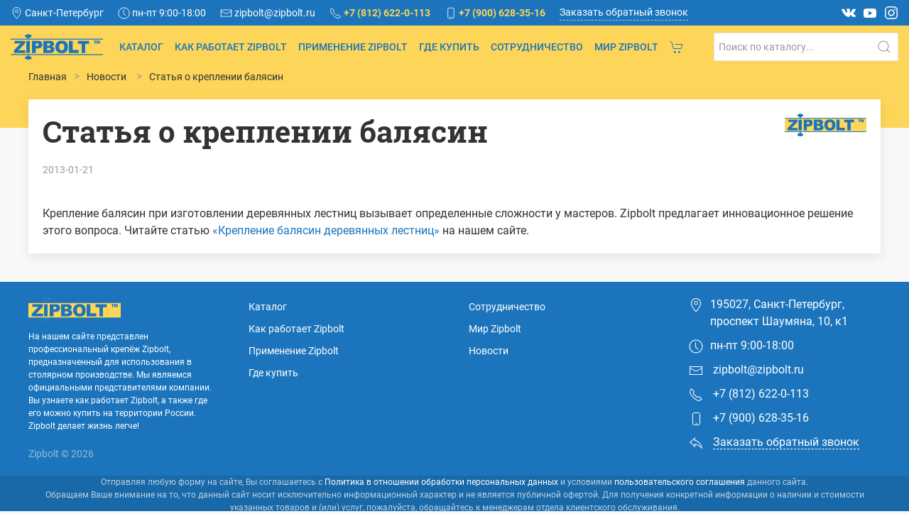

--- FILE ---
content_type: text/html; charset=UTF-8
request_url: https://zipbolt.ru/news/news-kreplenie-balyasin
body_size: 4805
content:
<!DOCTYPE html>
<html lang="ru">

<head>
        <title>Статья о креплении балясин</title>    <meta name="description" content="На нашем сайте опубликована новая статья, посвящённая проблеме крепления балясин деревянных лестниц.">    <meta name="keywords" content="">    <link rel="canonical" href="/news/news-kreplenie-balyasin">    <meta charset="utf-8">
    <meta name="viewport" content="width=device-width, initial-scale=1">
    <meta name="yandex-verification" content="552ec24263285f63" />
    <link rel="stylesheet" href="/resources/zipbolt/dist/crystal.css?ver=0.0.3">
    <link rel="stylesheet" href="/resources/zipbolt/dist/vendor.css?ver=0.0.2">
    <link rel="shortcut icon" href="/resources/zipbolt/dist/favicon.svg" type="image/x-icon" />
    <script src="/resources/zipbolt/dist/vendor.js"></script>
    <script src="https://yastatic.net/share2/share.js" async></script>
    <meta property="og:title" content="Статья о креплении балясин">
<meta property="og:url" content="/news/news-kreplenie-balyasin">

    <meta property="og:image" content="/storage/2017/9/1/news-kreplenie-balyasin.jpg">
    <meta property="og:description" content="На нашем сайте опубликована новая статья, посвящённая проблеме крепления балясин деревянных лестниц.">
    <meta property="og:type" content="article">
        <!-- Yandex.Metrika counter -->
    <script type="text/javascript" >
        (function (d, w, c) {
            (w[c] = w[c] || []).push(function() {
                try {
                    w.yaCounter10772324 = new Ya.Metrika({
                        id:10772324,
                        clickmap:true,
                        trackLinks:true,
                        accurateTrackBounce:true
                    });
                } catch(e) { }
            });

            var n = d.getElementsByTagName("script")[0],
                s = d.createElement("script"),
                f = function () { n.parentNode.insertBefore(s, n); };
            s.type = "text/javascript";
            s.async = true;
            s.src = "https://mc.yandex.ru/metrika/watch.js";

            if (w.opera == "[object Opera]") {
                d.addEventListener("DOMContentLoaded", f, false);
            } else { f(); }
        })(document, window, "yandex_metrika_callbacks");
    </script>
    <noscript><div><img src="https://mc.yandex.ru/watch/10772324" style="position:absolute; left:-9999px;" alt="" /></div></noscript>
    <!-- /Yandex.Metrika counter -->
    </head>

<body>

<div id="galactium">
    <div class="uk-offcanvas-content">

        <header>

            <!-- Toolbar -->
            <div class="uk-navbar-container tm-toolbar uk-visible@m">
    <nav class="tm-toolbar" uk-navbar>

        <div class="uk-navbar-left">

            <div class="uk-navbar-item">
                <ul class="uk-subnav uk-margin-remove-bottom">

                    <li>
                        <div>
                            <span class="uk-icon" uk-icon="icon: location; ratio: .85"></span>
                            <span class="uk-text-middle">Санкт-Петербург</span>
                        </div>
                    </li>

                    <li>
                        <div>
                            <span class="uk-icon" uk-icon="icon: clock; ratio: .85"></span>
                            <span class="uk-text-middle">пн-пт 9:00-18:00</span>
                        </div>
                    </li>

                    <li>
                        <a href="mailto:zipbolt@zipbolt.ru">
                        <span class="uk-icon" uk-icon="icon: mail; ratio: .85"></span>
                        <span class="uk-text-middle">zipbolt@zipbolt.ru</span>
                        </a>
                    </li>

                    <li>
                        <a href="tel:+78126220113">
                            <span class="uk-icon" uk-icon="icon: receiver; ratio: .85"></span>
                            <span class="uk-text-bold uk-text-primary uk-text-middle">+7 (812) 622-0-113</span>
                        </a>
                    </li>

                    <li>
                        <a href="tel:+79006283516">
                            <span class="uk-icon" uk-icon="icon: phone; ratio: .85"></span>
                            <span class="uk-text-bold uk-text-primary uk-text-middle">+7 (900) 628-35-16</span>
                        </a>
                    </li>

                    <li>
                        <a class="tm-pseudo"
                           href="#request"
                           uk-toggle>Заказать обратный звонок</a>
                    </li>

                </ul>

            </div>

        </div>

        <div class="uk-navbar-right">
            <div class="uk-navbar-item">
                <ul class="uk-iconnav uk-light">
                    <li>
                        <a class="uk-icon-image"
                           href="//vk.com/zipbolt"
                           title="Zipbolt ВКонтакте"
                           target="_blank"
                           uk-icon
                           style="background-image: url(/resources/zipbolt/dist/vk-social-network-logo.svg);"></a>
                    </li>
                    <li>
                        <a href="//youtube.com/channel/UCWC2h17DNzNTPmZu0OzhaGg"
                           title="Zipbolt на YouTube"
                           target="_blank"
                           uk-icon="icon: youtube"></a>
                    </li>
                    <li>
                        <a href="//instagram.com/zipbolt"
                           title="Zipbolt в Instagram"
                           target="_blank"
                           uk-icon="icon: instagram"></a>
                    </li>
                </ul>
            </div>

        </div>

    </nav>
</div>


            <!-- Navbar -->
            <div class="uk-navbar-container tm-navbar-container" >

    <div class="uk-position-relative">

        <nav uk-navbar>

            <div class="uk-navbar-left">

                <a class="uk-navbar-toggle uk-hidden@m uk-navbar-toggle-icon uk-icon" href="#offcanvas" uk-toggle><svg xmlns="http://www.w3.org/2000/svg" width="20" height="20" viewBox="0 0 20 20" ratio="1"><rect y="9" width="20" height="2"></rect><rect y="3" width="20" height="2"></rect><rect y="15" width="20" height="2"></rect></svg></a>

                <a class="uk-navbar-item uk-logo"
                   href="https://zipbolt.ru/">
                    <img src="/resources/zipbolt/dist/logo.png"
                         style="height: 36px;">
                </a>

                <ul class="uk-navbar-nav uk-visible@m">

                    <li><a href="/catalog">Каталог</a></li>

                    <li><a href="/how-zipbolt-works">Как работает Zipbolt</a></li>

                    <li><a href="/where-to-use">Применение Zipbolt</a></li>

                    <li><a href="/where-to-buy">Где купить</a></li>

                    <li><a href="/partnership">Сотрудничество</a></li>

                    <li><a href="/zipbolt">Мир Zipbolt</a></li>

                    <li><a href="/cart"><span uk-icon="cart"></span></a></li>

                </ul>

            </div>

            <div class="uk-navbar-right">

                <!-- Search on large screens -->
                <div class="uk-navbar-item tm-search-l-screen">
                    <form class="uk-search uk-search-default tm-search"
                          action="/search">
                        <button class="uk-search-icon-flip uk-search-icon uk-icon"
                                type="submit"
                                ><svg width="20" height="20" viewBox="0 0 20 20" xmlns="http://www.w3.org/2000/svg" ratio="1"><circle fill="none" stroke="#000" stroke-width="1.1" cx="9" cy="9" r="7"></circle><path fill="none" stroke="#000" stroke-width="1.1" d="M14,14 L18,18 L14,14 Z"></path></svg></button>
                        <input class="uk-search-input"
                               type="search"
                               name="query"
                               placeholder="Поиск по каталогу...">
                    </form>
                </div>

                <!-- Search on small screens -->
                <div class="uk-navbar-item uk-padding-remove-right tm-search-m-screen">

                    <a class="uk-navbar-toggle uk-search-icon uk-icon"
                       href="#"><svg width="20" height="20" viewBox="0 0 20 20" xmlns="http://www.w3.org/2000/svg" ratio="1"><circle fill="none" stroke="#000" stroke-width="1.1" cx="9" cy="9" r="7"></circle><path fill="none" stroke="#000" stroke-width="1.1" d="M14,14 L18,18 L14,14 Z"></path></svg></a>

                    <div class="uk-navbar-dropdown uk-margin-remove"
                         uk-drop="mode: click; cls-drop: uk-navbar-dropdown; boundary: !nav; boundary-align: true; pos: bottom-justify; flip: x">
                        <div class="uk-grid-small uk-flex-middle"
                             uk-grid>
                            <div class="uk-width-expand">
                                <form class="uk-search uk-search-navbar uk-width-1-1"
                                      action="/search" >
                                    <input class="uk-search-input"
                                           name="query"
                                           type="search"
                                           placeholder="Поиск по каталогу"
                                           autofocus>
                                </form>
                            </div>
                            <div class="uk-width-auto">
                                <a class="uk-navbar-dropdown-close uk-navbar-toggle uk-close uk-icon"
                                   href="#"><svg xmlns="http://www.w3.org/2000/svg" width="20" height="20" viewBox="0 0 14 14" ratio="1"><line fill="none" stroke="#000" stroke-width="1.1" x1="1" y1="1" x2="13" y2="13"></line><line fill="none" stroke="#000" stroke-width="1.1" x1="13" y1="1" x2="1" y2="13"></line></svg></a>
                            </div>
                        </div>
                    </div>

                </div>

            </div>

        </nav>

        <div class="uk-navbar-dropbar"></div>

    </div>

</div>


        </header>

        <main uk-height-viewport="expand: true">
            <!-- Breadcrumbs -->
<div class="tm-cover-overlay uk-padding uk-padding-remove-horizontal uk-background-primary">
    <div class="tm-cover-overlay-wrap">
        <div class="uk-container uk-container-large">
            <ul itemscope="" itemtype="http://schema.org/BreadcrumbList" class="uk-breadcrumb">
    <li><a href="/" style="color: #333;">Главная</a></li>
                <li itemprop="itemListElement" itemscope="" itemtype="http://schema.org/ListItem">
                <a itemscope="" itemtype="http://schema.org/Thing" itemprop="item" href="/news" style="color: #333;">
                    <span itemprop="name">Новости</span>
                </a>
                <meta itemprop="position" content="1">
            </li>
                <li itemprop="itemListElement" itemscope="" itemtype="http://schema.org/ListItem">
                <a itemscope="" itemtype="http://schema.org/Thing" itemprop="item" href="/news/news-kreplenie-balyasin" style="color: #333;">
                    <span itemprop="name">Статья о креплении балясин</span>
                </a>
                <meta itemprop="position" content="2">
            </li>
    </ul>

        </div>
    </div>
</div>

<div class="uk-container uk-container-large uk-margin-medium-bottom">

    
        <article class="uk-card uk-card-small uk-card-body uk-card-default uk-article tm-article tm-article-wide">

            <header class="tm-article-header">

                <div class="uk-grid-small" uk-grid>

                    <div class="uk-width-1-1 uk-width-expand@m">
                        <h1 class="uk-article-title">Статья о креплении балясин</h1>
                        <div class="uk-article-meta">
                            <time>2013-01-21</time>
                        </div>
                    </div>

                    <div class="uk-width-1-1 uk-width-auto@m">
                        <img src="/resources/zipbolt/dist/logo.png"
                             style="height: 32px;">
                    </div>

                </div>

            </header>

            <div class="tm-article-body">

                <p>Крепление балясин при изготовлении деревянных лестниц вызывает определенные сложности у мастеров. Zipbolt предлагает инновационное решение этого вопроса. Читайте статью <a href="/where-to-use/kreplenie-balyasin-derevjannyh-lestnic" title="Крепление балясин деревянных лестниц">«Крепление балясин деревянных лестниц»</a> на нашем сайте.</p>
            </div>

        </article>



    
</div>
        </main>

        <footer>
            <div class="uk-navbar-container uk-navbar-transparent uk-section uk-section-secondary uk-section-xsmall uk-flex-none" uk-navbar>
    <div class="uk-container uk-container-large">
        <nav uk-grid>

            <div class="uk-width-1-1 uk-width-1-4@m uk-text-center uk-text-left@s">
                <a class="uk-logo" href="https://zipbolt.ru/">
                    <img src="/resources/zipbolt/dist/logo.png" style="height: 36px;">
                </a>
                <p class="uk-text-xsmall uk-margin-small">На нашем сайте представлен профессиональный крепёж Zipbolt, предназначенный для использования в столярном производстве. Мы являемся официальными представителями компании. Вы узнаете как работает Zipbolt, а также где его можно купить на территории России. Zipbolt делает жизнь легче!</p>
                <p class="uk-text-small uk-text-muted">Zipbolt © 2026</p>
            </div>

            <div class="uk-width-1-1 uk-width-expand@m">
                <div class="uk-child-width-expand" uk-grid>

                    <div>
                        <ul class="uk-nav uk-nav-default">
                            <li>
                                <a href="/catalog">Каталог</a>
                            </li>
                            <li>
                                <a href="/how-zipbolt-works">Как работает Zipbolt</a>
                            </li>
                            <li>
                                <a href="/where-to-use">Применение Zipbolt</a>
                            </li>
                            <li>
                                <a href="/where-to-buy">Где купить</a>
                            </li>
                        </ul>
                    </div>

                    <div>
                        <ul class="uk-nav uk-nav-default">
                            <li>
                                <a href="/partnership">Сотрудничество</a>
                            </li>
                            <li>
                                <a href="/zipbolt">Мир Zipbolt</a>
                            </li>
                            <li>
                                <a href="/news">Новости</a>
                            </li>
                        </ul>
                    </div>

                </div>
            </div>

            <div class="uk-width-1-1 uk-width-1-4@m">

                <ul class="uk-list tm-icon-list">
                    <li>
                    <span class="uk-margin-small-right"
                          uk-icon="icon: location"></span>
                        <address class="uk-margin-remove">195027, Санкт-Петербург, <br>проспект Шаумяна, 10, к1</address>
                    </li>

                    <li>
                    <span class="uk-margin-small-right"
                          uk-icon="icon: clock"></span> пн-пт 9:00-18:00
                    </li>

                    <li>
                        <a href="mailto:zipbolt@zipbolt.ru">
                        <span class="uk-margin-small-right"
                              uk-icon="icon: mail"></span> zipbolt@zipbolt.ru
                        </a>
                    </li>

                    <li>
                        <a href="tel:+78126220113">
                        <span class="uk-margin-small-right"
                              uk-icon="icon: receiver"></span> +7 (812) 622-0-113
                        </a>
                    </li>

                    <li>
                        <a href="tel:+79006283516">
                        <span class="uk-margin-small-right"
                              uk-icon="icon: phone"></span> +7 (900) 628-35-16
                        </a>
                    </li>

                    <li>
                        <a href="#request"
                           uk-toggle>
                        <span class="uk-margin-small-right"
                              uk-icon="icon: reply"></span>
                            <span class="tm-pseudo">Заказать обратный звонок</span>
                        </a>
                    </li>
                </ul>

            </div>

        </nav>
    </div>
</div>
<div class="tm-copyright uk-text-xsmall uk-text-center uk-light">
    <div class="uk-container uk-container-large">
        <p class="uk-margin-remove">Отправляя любую форму на сайте, Вы соглашаетесь с <a href="/privacy-policy" title="Политика в отношении обработки персональных данных">Политика в отношении обработки персональных данных</a> и условиями <a href="/terms-of-use" title="Пользовательское соглашение">пользовательского соглашения</a> данного сайта.</p>
        <p class="uk-margin-remove">Обращаем Ваше внимание на то, что данный сайт носит исключительно информационный характер и не является публичной офертой. Для получения конкретной информации о наличии и стоимости указанных товаров и (или) услуг, пожалуйста, обращайтесь к менеджерам отдела клиентского обслуживания.</p>
    </div>
</div>

        </footer>

    </div>

   
    <callback-form></callback-form>



</div>

<script src="/resources/zipbolt/dist/crystal.js?500"></script>
<script>

</script>

<!-- Navigation Sidebar -->
<div id="offcanvas" uk-offcanvas="overlay: true">
    <aside class="uk-offcanvas-bar">

        <ul class="uk-nav-default uk-nav-parent-icon" uk-nav>

            <li><a href="/catalog">Каталог</a></li>

            <li><a href="/how-zipbolt-works">Как работает Zipbolt</a></li>

            <li><a href="/where-to-use">Применение Zipbolt</a></li>

            <li><a href="/where-to-buy">Где купить</a></li>

            <li><a href="/partnership">Сотрудничество</a></li>

            <li><a href="/zipbolt">Мир Zipbolt</a></li>

            <li><a href="/news">Новости</a></li>

        </ul>

        <hr>

        <div>
            <a href="tel:+78126220113">
                <span class="uk-icon"
                      uk-icon="icon: receiver; ratio: .85"></span>
                <span class="uk-text-bold uk-text-primary">+7 (812) 622-0-113</span>
            </a>
        </div>

        <div>
            <a href="tel:+79006283516">
                <span class="uk-icon" uk-icon="icon: phone; ratio: .85"></span>
                <span class="uk-text-bold uk-text-primary">+7 (900) 628-35-16</span>
            </a>
        </div>

        <div>
            <a class="tm-pseudo"
               href="#request"
               uk-toggle>Заказть обратный звонок</a>
        </div>

        <hr>

        <ul class="uk-iconnav uk-light">
            <li>
                <a class="uk-icon-image"
                   href="//vk.com/zipbolt"
                   title="Zipbolt ВКонтакте"
                   uk-icon
                   style="background-image: url(/resources/zipbolt/dist/vk-social-network-logo.svg); opacity: .7;"></a>
            </li>
            <li>
                <a href="//youtube.com/channel/UCWC2h17DNzNTPmZu0OzhaGg"
                   title="Zipbolt на YouTube"
                   uk-icon="icon: youtube"></a>
            </li>
            <li>
                <a href="//instagram.com/zipbolt"
                   title="Zipbolt в Instagram"
                   uk-icon="icon: instagram"></a>
            </li>
        </ul>

    </aside>
</div>

</body>

</html>


--- FILE ---
content_type: application/javascript
request_url: https://zipbolt.ru/resources/zipbolt/dist/vendor.js
body_size: 170590
content:
!function(t){function e(n){if(i[n])return i[n].exports;var r=i[n]={i:n,l:!1,exports:{}};return t[n].call(r.exports,r,r.exports,e),r.l=!0,r.exports}var n=window.webpackJsonp;window.webpackJsonp=function(i,o,s){for(var a,l,c,u=0,h=[];u<i.length;u++)l=i[u],r[l]&&h.push(r[l][0]),r[l]=0;for(a in o)Object.prototype.hasOwnProperty.call(o,a)&&(t[a]=o[a]);for(n&&n(i,o,s);h.length;)h.shift()();if(s)for(u=0;u<s.length;u++)c=e(e.s=s[u]);return c};var i={},r={1:0};e.e=function(t){function n(){a.onerror=a.onload=null,clearTimeout(l);var e=r[t];0!==e&&(e&&e[1](new Error("Loading chunk "+t+" failed.")),r[t]=void 0)}var i=r[t];if(0===i)return new Promise(function(t){t()});if(i)return i[2];var o=new Promise(function(e,n){i=r[t]=[e,n]});i[2]=o;var s=document.getElementsByTagName("head")[0],a=document.createElement("script");a.type="text/javascript",a.charset="utf-8",a.async=!0,a.timeout=12e4,e.nc&&a.setAttribute("nonce",e.nc),a.src=e.p+""+t+".js";var l=setTimeout(n,12e4);return a.onerror=a.onload=n,s.appendChild(a),o},e.m=t,e.c=i,e.i=function(t){return t},e.d=function(t,n,i){e.o(t,n)||Object.defineProperty(t,n,{configurable:!1,enumerable:!0,get:i})},e.n=function(t){var n=t&&t.__esModule?function(){return t.default}:function(){return t};return e.d(n,"a",n),n},e.o=function(t,e){return Object.prototype.hasOwnProperty.call(t,e)},e.p="",e.oe=function(t){throw console.error(t),t},e(e.s=109)}({0:function(t,e){t.exports=function(t,e,n,i,r){var o,s=t=t||{},a=typeof t.default;"object"!==a&&"function"!==a||(o=t,s=t.default);var l="function"==typeof s?s.options:s;e&&(l.render=e.render,l.staticRenderFns=e.staticRenderFns),i&&(l._scopeId=i);var c;if(r?(c=function(t){t=t||this.$vnode&&this.$vnode.ssrContext||this.parent&&this.parent.$vnode&&this.parent.$vnode.ssrContext,t||"undefined"==typeof __VUE_SSR_CONTEXT__||(t=__VUE_SSR_CONTEXT__),n&&n.call(this,t),t&&t._registeredComponents&&t._registeredComponents.add(r)},l._ssrRegister=c):n&&(c=n),c){var u=l.functional,h=u?l.render:l.beforeCreate;u?l.render=function(t,e){return c.call(e),h(t,e)}:l.beforeCreate=h?[].concat(h,c):[c]}return{esModule:o,exports:s,options:l}}},1:function(t,e,n){var i,r;/*!
 * jQuery JavaScript Library v3.3.1
 * https://jquery.com/
 *
 * Includes Sizzle.js
 * https://sizzlejs.com/
 *
 * Copyright JS Foundation and other contributors
 * Released under the MIT license
 * https://jquery.org/license
 *
 * Date: 2018-01-20T17:24Z
 */
!function(e,n){"use strict";"object"==typeof t&&"object"==typeof t.exports?t.exports=e.document?n(e,!0):function(t){if(!t.document)throw new Error("jQuery requires a window with a document");return n(t)}:n(e)}("undefined"!=typeof window?window:this,function(n,o){"use strict";function s(t,e,n){e=e||ut;var i,r=e.createElement("script");if(r.text=t,n)for(i in $t)n[i]&&(r[i]=n[i]);e.head.appendChild(r).parentNode.removeChild(r)}function a(t){return null==t?t+"":"object"==typeof t||"function"==typeof t?gt[mt.call(t)]||"object":typeof t}function l(t){var e=!!t&&"length"in t&&t.length,n=a(t);return!Ct(t)&&!kt(t)&&("array"===n||0===e||"number"==typeof e&&e>0&&e-1 in t)}function c(t,e){return t.nodeName&&t.nodeName.toLowerCase()===e.toLowerCase()}function u(t,e,n){return Ct(e)?Tt.grep(t,function(t,i){return!!e.call(t,i,t)!==n}):e.nodeType?Tt.grep(t,function(t){return t===e!==n}):"string"!=typeof e?Tt.grep(t,function(t){return vt.call(e,t)>-1!==n}):Tt.filter(e,t,n)}function h(t,e){for(;(t=t[e])&&1!==t.nodeType;);return t}function f(t){var e={};return Tt.each(t.match(jt)||[],function(t,n){e[n]=!0}),e}function d(t){return t}function p(t){throw t}function v(t,e,n,i){var r;try{t&&Ct(r=t.promise)?r.call(t).done(e).fail(n):t&&Ct(r=t.then)?r.call(t,e,n):e.apply(void 0,[t].slice(i))}catch(t){n.apply(void 0,[t])}}function g(){ut.removeEventListener("DOMContentLoaded",g),n.removeEventListener("load",g),Tt.ready()}function m(t,e){return e.toUpperCase()}function y(t){return t.replace(zt,"ms-").replace(Ft,m)}function w(){this.expando=Tt.expando+w.uid++}function b(t){return"true"===t||"false"!==t&&("null"===t?null:t===+t+""?+t:Wt.test(t)?JSON.parse(t):t)}function x(t,e,n){var i;if(void 0===n&&1===t.nodeType)if(i="data-"+e.replace(Yt,"-$&").toLowerCase(),"string"==typeof(n=t.getAttribute(i))){try{n=b(n)}catch(t){}Ut.set(t,e,n)}else n=void 0;return n}function C(t,e,n,i){var r,o,s=20,a=i?function(){return i.cur()}:function(){return Tt.css(t,e,"")},l=a(),c=n&&n[3]||(Tt.cssNumber[e]?"":"px"),u=(Tt.cssNumber[e]||"px"!==c&&+l)&&Vt.exec(Tt.css(t,e));if(u&&u[3]!==c){for(l/=2,c=c||u[3],u=+l||1;s--;)Tt.style(t,e,u+c),(1-o)*(1-(o=a()/l||.5))<=0&&(s=0),u/=o;u*=2,Tt.style(t,e,u+c),n=n||[]}return n&&(u=+u||+l||0,r=n[1]?u+(n[1]+1)*n[2]:+n[2],i&&(i.unit=c,i.start=u,i.end=r)),r}function k(t){var e,n=t.ownerDocument,i=t.nodeName,r=Jt[i];return r||(e=n.body.appendChild(n.createElement(i)),r=Tt.css(e,"display"),e.parentNode.removeChild(e),"none"===r&&(r="block"),Jt[i]=r,r)}function $(t,e){for(var n,i,r=[],o=0,s=t.length;o<s;o++)i=t[o],i.style&&(n=i.style.display,e?("none"===n&&(r[o]=qt.get(i,"display")||null,r[o]||(i.style.display="")),""===i.style.display&&Gt(i)&&(r[o]=k(i))):"none"!==n&&(r[o]="none",qt.set(i,"display",n)));for(o=0;o<s;o++)null!=r[o]&&(t[o].style.display=r[o]);return t}function T(t,e){var n;return n=void 0!==t.getElementsByTagName?t.getElementsByTagName(e||"*"):void 0!==t.querySelectorAll?t.querySelectorAll(e||"*"):[],void 0===e||e&&c(t,e)?Tt.merge([t],n):n}function _(t,e){for(var n=0,i=t.length;n<i;n++)qt.set(t[n],"globalEval",!e||qt.get(e[n],"globalEval"))}function L(t,e,n,i,r){for(var o,s,l,c,u,h,f=e.createDocumentFragment(),d=[],p=0,v=t.length;p<v;p++)if((o=t[p])||0===o)if("object"===a(o))Tt.merge(d,o.nodeType?[o]:o);else if(ie.test(o)){for(s=s||f.appendChild(e.createElement("div")),l=(te.exec(o)||["",""])[1].toLowerCase(),c=ne[l]||ne._default,s.innerHTML=c[1]+Tt.htmlPrefilter(o)+c[2],h=c[0];h--;)s=s.lastChild;Tt.merge(d,s.childNodes),s=f.firstChild,s.textContent=""}else d.push(e.createTextNode(o));for(f.textContent="",p=0;o=d[p++];)if(i&&Tt.inArray(o,i)>-1)r&&r.push(o);else if(u=Tt.contains(o.ownerDocument,o),s=T(f.appendChild(o),"script"),u&&_(s),n)for(h=0;o=s[h++];)ee.test(o.type||"")&&n.push(o);return f}function A(){return!0}function M(){return!1}function S(){try{return ut.activeElement}catch(t){}}function E(t,e,n,i,r,o){var s,a;if("object"==typeof e){"string"!=typeof n&&(i=i||n,n=void 0);for(a in e)E(t,a,n,i,e[a],o);return t}if(null==i&&null==r?(r=n,i=n=void 0):null==r&&("string"==typeof n?(r=i,i=void 0):(r=i,i=n,n=void 0)),!1===r)r=M;else if(!r)return t;return 1===o&&(s=r,r=function(t){return Tt().off(t),s.apply(this,arguments)},r.guid=s.guid||(s.guid=Tt.guid++)),t.each(function(){Tt.event.add(this,e,r,i,n)})}function O(t,e){return c(t,"table")&&c(11!==e.nodeType?e:e.firstChild,"tr")?Tt(t).children("tbody")[0]||t:t}function D(t){return t.type=(null!==t.getAttribute("type"))+"/"+t.type,t}function I(t){return"true/"===(t.type||"").slice(0,5)?t.type=t.type.slice(5):t.removeAttribute("type"),t}function N(t,e){var n,i,r,o,s,a,l,c;if(1===e.nodeType){if(qt.hasData(t)&&(o=qt.access(t),s=qt.set(e,o),c=o.events)){delete s.handle,s.events={};for(r in c)for(n=0,i=c[r].length;n<i;n++)Tt.event.add(e,r,c[r][n])}Ut.hasData(t)&&(a=Ut.access(t),l=Tt.extend({},a),Ut.set(e,l))}}function j(t,e){var n=e.nodeName.toLowerCase();"input"===n&&Qt.test(t.type)?e.checked=t.checked:"input"!==n&&"textarea"!==n||(e.defaultValue=t.defaultValue)}function B(t,e,n,i){e=dt.apply([],e);var r,o,a,l,c,u,h=0,f=t.length,d=f-1,p=e[0],v=Ct(p);if(v||f>1&&"string"==typeof p&&!xt.checkClone&&ue.test(p))return t.each(function(r){var o=t.eq(r);v&&(e[0]=p.call(this,r,o.html())),B(o,e,n,i)});if(f&&(r=L(e,t[0].ownerDocument,!1,t,i),o=r.firstChild,1===r.childNodes.length&&(r=o),o||i)){for(a=Tt.map(T(r,"script"),D),l=a.length;h<f;h++)c=r,h!==d&&(c=Tt.clone(c,!0,!0),l&&Tt.merge(a,T(c,"script"))),n.call(t[h],c,h);if(l)for(u=a[a.length-1].ownerDocument,Tt.map(a,I),h=0;h<l;h++)c=a[h],ee.test(c.type||"")&&!qt.access(c,"globalEval")&&Tt.contains(u,c)&&(c.src&&"module"!==(c.type||"").toLowerCase()?Tt._evalUrl&&Tt._evalUrl(c.src):s(c.textContent.replace(he,""),u,c))}return t}function H(t,e,n){for(var i,r=e?Tt.filter(e,t):t,o=0;null!=(i=r[o]);o++)n||1!==i.nodeType||Tt.cleanData(T(i)),i.parentNode&&(n&&Tt.contains(i.ownerDocument,i)&&_(T(i,"script")),i.parentNode.removeChild(i));return t}function P(t,e,n){var i,r,o,s,a=t.style;return n=n||de(t),n&&(s=n.getPropertyValue(e)||n[e],""!==s||Tt.contains(t.ownerDocument,t)||(s=Tt.style(t,e)),!xt.pixelBoxStyles()&&fe.test(s)&&pe.test(e)&&(i=a.width,r=a.minWidth,o=a.maxWidth,a.minWidth=a.maxWidth=a.width=s,s=n.width,a.width=i,a.minWidth=r,a.maxWidth=o)),void 0!==s?s+"":s}function z(t,e){return{get:function(){return t()?void delete this.get:(this.get=e).apply(this,arguments)}}}function F(t){if(t in be)return t;for(var e=t[0].toUpperCase()+t.slice(1),n=we.length;n--;)if((t=we[n]+e)in be)return t}function R(t){var e=Tt.cssProps[t];return e||(e=Tt.cssProps[t]=F(t)||t),e}function q(t,e,n){var i=Vt.exec(e);return i?Math.max(0,i[2]-(n||0))+(i[3]||"px"):e}function U(t,e,n,i,r,o){var s="width"===e?1:0,a=0,l=0;if(n===(i?"border":"content"))return 0;for(;s<4;s+=2)"margin"===n&&(l+=Tt.css(t,n+Xt[s],!0,r)),i?("content"===n&&(l-=Tt.css(t,"padding"+Xt[s],!0,r)),"margin"!==n&&(l-=Tt.css(t,"border"+Xt[s]+"Width",!0,r))):(l+=Tt.css(t,"padding"+Xt[s],!0,r),"padding"!==n?l+=Tt.css(t,"border"+Xt[s]+"Width",!0,r):a+=Tt.css(t,"border"+Xt[s]+"Width",!0,r));return!i&&o>=0&&(l+=Math.max(0,Math.ceil(t["offset"+e[0].toUpperCase()+e.slice(1)]-o-l-a-.5))),l}function W(t,e,n){var i=de(t),r=P(t,e,i),o="border-box"===Tt.css(t,"boxSizing",!1,i),s=o;if(fe.test(r)){if(!n)return r;r="auto"}return s=s&&(xt.boxSizingReliable()||r===t.style[e]),("auto"===r||!parseFloat(r)&&"inline"===Tt.css(t,"display",!1,i))&&(r=t["offset"+e[0].toUpperCase()+e.slice(1)],s=!0),(r=parseFloat(r)||0)+U(t,e,n||(o?"border":"content"),s,i,r)+"px"}function Y(t,e,n,i,r){return new Y.prototype.init(t,e,n,i,r)}function Z(){Ce&&(!1===ut.hidden&&n.requestAnimationFrame?n.requestAnimationFrame(Z):n.setTimeout(Z,Tt.fx.interval),Tt.fx.tick())}function V(){return n.setTimeout(function(){xe=void 0}),xe=Date.now()}function X(t,e){var n,i=0,r={height:t};for(e=e?1:0;i<4;i+=2-e)n=Xt[i],r["margin"+n]=r["padding"+n]=t;return e&&(r.opacity=r.width=t),r}function G(t,e,n){for(var i,r=(Q.tweeners[e]||[]).concat(Q.tweeners["*"]),o=0,s=r.length;o<s;o++)if(i=r[o].call(n,e,t))return i}function K(t,e,n){var i,r,o,s,a,l,c,u,h="width"in e||"height"in e,f=this,d={},p=t.style,v=t.nodeType&&Gt(t),g=qt.get(t,"fxshow");n.queue||(s=Tt._queueHooks(t,"fx"),null==s.unqueued&&(s.unqueued=0,a=s.empty.fire,s.empty.fire=function(){s.unqueued||a()}),s.unqueued++,f.always(function(){f.always(function(){s.unqueued--,Tt.queue(t,"fx").length||s.empty.fire()})}));for(i in e)if(r=e[i],ke.test(r)){if(delete e[i],o=o||"toggle"===r,r===(v?"hide":"show")){if("show"!==r||!g||void 0===g[i])continue;v=!0}d[i]=g&&g[i]||Tt.style(t,i)}if((l=!Tt.isEmptyObject(e))||!Tt.isEmptyObject(d)){h&&1===t.nodeType&&(n.overflow=[p.overflow,p.overflowX,p.overflowY],c=g&&g.display,null==c&&(c=qt.get(t,"display")),u=Tt.css(t,"display"),"none"===u&&(c?u=c:($([t],!0),c=t.style.display||c,u=Tt.css(t,"display"),$([t]))),("inline"===u||"inline-block"===u&&null!=c)&&"none"===Tt.css(t,"float")&&(l||(f.done(function(){p.display=c}),null==c&&(u=p.display,c="none"===u?"":u)),p.display="inline-block")),n.overflow&&(p.overflow="hidden",f.always(function(){p.overflow=n.overflow[0],p.overflowX=n.overflow[1],p.overflowY=n.overflow[2]})),l=!1;for(i in d)l||(g?"hidden"in g&&(v=g.hidden):g=qt.access(t,"fxshow",{display:c}),o&&(g.hidden=!v),v&&$([t],!0),f.done(function(){v||$([t]),qt.remove(t,"fxshow");for(i in d)Tt.style(t,i,d[i])})),l=G(v?g[i]:0,i,f),i in g||(g[i]=l.start,v&&(l.end=l.start,l.start=0))}}function J(t,e){var n,i,r,o,s;for(n in t)if(i=y(n),r=e[i],o=t[n],Array.isArray(o)&&(r=o[1],o=t[n]=o[0]),n!==i&&(t[i]=o,delete t[n]),(s=Tt.cssHooks[i])&&"expand"in s){o=s.expand(o),delete t[i];for(n in o)n in t||(t[n]=o[n],e[n]=r)}else e[i]=r}function Q(t,e,n){var i,r,o=0,s=Q.prefilters.length,a=Tt.Deferred().always(function(){delete l.elem}),l=function(){if(r)return!1;for(var e=xe||V(),n=Math.max(0,c.startTime+c.duration-e),i=n/c.duration||0,o=1-i,s=0,l=c.tweens.length;s<l;s++)c.tweens[s].run(o);return a.notifyWith(t,[c,o,n]),o<1&&l?n:(l||a.notifyWith(t,[c,1,0]),a.resolveWith(t,[c]),!1)},c=a.promise({elem:t,props:Tt.extend({},e),opts:Tt.extend(!0,{specialEasing:{},easing:Tt.easing._default},n),originalProperties:e,originalOptions:n,startTime:xe||V(),duration:n.duration,tweens:[],createTween:function(e,n){var i=Tt.Tween(t,c.opts,e,n,c.opts.specialEasing[e]||c.opts.easing);return c.tweens.push(i),i},stop:function(e){var n=0,i=e?c.tweens.length:0;if(r)return this;for(r=!0;n<i;n++)c.tweens[n].run(1);return e?(a.notifyWith(t,[c,1,0]),a.resolveWith(t,[c,e])):a.rejectWith(t,[c,e]),this}}),u=c.props;for(J(u,c.opts.specialEasing);o<s;o++)if(i=Q.prefilters[o].call(c,t,u,c.opts))return Ct(i.stop)&&(Tt._queueHooks(c.elem,c.opts.queue).stop=i.stop.bind(i)),i;return Tt.map(u,G,c),Ct(c.opts.start)&&c.opts.start.call(t,c),c.progress(c.opts.progress).done(c.opts.done,c.opts.complete).fail(c.opts.fail).always(c.opts.always),Tt.fx.timer(Tt.extend(l,{elem:t,anim:c,queue:c.opts.queue})),c}function tt(t){return(t.match(jt)||[]).join(" ")}function et(t){return t.getAttribute&&t.getAttribute("class")||""}function nt(t){return Array.isArray(t)?t:"string"==typeof t?t.match(jt)||[]:[]}function it(t,e,n,i){var r;if(Array.isArray(e))Tt.each(e,function(e,r){n||Ne.test(t)?i(t,r):it(t+"["+("object"==typeof r&&null!=r?e:"")+"]",r,n,i)});else if(n||"object"!==a(e))i(t,e);else for(r in e)it(t+"["+r+"]",e[r],n,i)}function rt(t){return function(e,n){"string"!=typeof e&&(n=e,e="*");var i,r=0,o=e.toLowerCase().match(jt)||[];if(Ct(n))for(;i=o[r++];)"+"===i[0]?(i=i.slice(1)||"*",(t[i]=t[i]||[]).unshift(n)):(t[i]=t[i]||[]).push(n)}}function ot(t,e,n,i){function r(a){var l;return o[a]=!0,Tt.each(t[a]||[],function(t,a){var c=a(e,n,i);return"string"!=typeof c||s||o[c]?s?!(l=c):void 0:(e.dataTypes.unshift(c),r(c),!1)}),l}var o={},s=t===Ze;return r(e.dataTypes[0])||!o["*"]&&r("*")}function st(t,e){var n,i,r=Tt.ajaxSettings.flatOptions||{};for(n in e)void 0!==e[n]&&((r[n]?t:i||(i={}))[n]=e[n]);return i&&Tt.extend(!0,t,i),t}function at(t,e,n){for(var i,r,o,s,a=t.contents,l=t.dataTypes;"*"===l[0];)l.shift(),void 0===i&&(i=t.mimeType||e.getResponseHeader("Content-Type"));if(i)for(r in a)if(a[r]&&a[r].test(i)){l.unshift(r);break}if(l[0]in n)o=l[0];else{for(r in n){if(!l[0]||t.converters[r+" "+l[0]]){o=r;break}s||(s=r)}o=o||s}if(o)return o!==l[0]&&l.unshift(o),n[o]}function lt(t,e,n,i){var r,o,s,a,l,c={},u=t.dataTypes.slice();if(u[1])for(s in t.converters)c[s.toLowerCase()]=t.converters[s];for(o=u.shift();o;)if(t.responseFields[o]&&(n[t.responseFields[o]]=e),!l&&i&&t.dataFilter&&(e=t.dataFilter(e,t.dataType)),l=o,o=u.shift())if("*"===o)o=l;else if("*"!==l&&l!==o){if(!(s=c[l+" "+o]||c["* "+o]))for(r in c)if(a=r.split(" "),a[1]===o&&(s=c[l+" "+a[0]]||c["* "+a[0]])){!0===s?s=c[r]:!0!==c[r]&&(o=a[0],u.unshift(a[1]));break}if(!0!==s)if(s&&t.throws)e=s(e);else try{e=s(e)}catch(t){return{state:"parsererror",error:s?t:"No conversion from "+l+" to "+o}}}return{state:"success",data:e}}var ct=[],ut=n.document,ht=Object.getPrototypeOf,ft=ct.slice,dt=ct.concat,pt=ct.push,vt=ct.indexOf,gt={},mt=gt.toString,yt=gt.hasOwnProperty,wt=yt.toString,bt=wt.call(Object),xt={},Ct=function(t){return"function"==typeof t&&"number"!=typeof t.nodeType},kt=function(t){return null!=t&&t===t.window},$t={type:!0,src:!0,noModule:!0},Tt=function(t,e){return new Tt.fn.init(t,e)},_t=/^[\s\uFEFF\xA0]+|[\s\uFEFF\xA0]+$/g;Tt.fn=Tt.prototype={jquery:"3.3.1",constructor:Tt,length:0,toArray:function(){return ft.call(this)},get:function(t){return null==t?ft.call(this):t<0?this[t+this.length]:this[t]},pushStack:function(t){var e=Tt.merge(this.constructor(),t);return e.prevObject=this,e},each:function(t){return Tt.each(this,t)},map:function(t){return this.pushStack(Tt.map(this,function(e,n){return t.call(e,n,e)}))},slice:function(){return this.pushStack(ft.apply(this,arguments))},first:function(){return this.eq(0)},last:function(){return this.eq(-1)},eq:function(t){var e=this.length,n=+t+(t<0?e:0);return this.pushStack(n>=0&&n<e?[this[n]]:[])},end:function(){return this.prevObject||this.constructor()},push:pt,sort:ct.sort,splice:ct.splice},Tt.extend=Tt.fn.extend=function(){var t,e,n,i,r,o,s=arguments[0]||{},a=1,l=arguments.length,c=!1;for("boolean"==typeof s&&(c=s,s=arguments[a]||{},a++),"object"==typeof s||Ct(s)||(s={}),a===l&&(s=this,a--);a<l;a++)if(null!=(t=arguments[a]))for(e in t)n=s[e],i=t[e],s!==i&&(c&&i&&(Tt.isPlainObject(i)||(r=Array.isArray(i)))?(r?(r=!1,o=n&&Array.isArray(n)?n:[]):o=n&&Tt.isPlainObject(n)?n:{},s[e]=Tt.extend(c,o,i)):void 0!==i&&(s[e]=i));return s},Tt.extend({expando:"jQuery"+("3.3.1"+Math.random()).replace(/\D/g,""),isReady:!0,error:function(t){throw new Error(t)},noop:function(){},isPlainObject:function(t){var e,n;return!(!t||"[object Object]"!==mt.call(t))&&(!(e=ht(t))||"function"==typeof(n=yt.call(e,"constructor")&&e.constructor)&&wt.call(n)===bt)},isEmptyObject:function(t){var e;for(e in t)return!1;return!0},globalEval:function(t){s(t)},each:function(t,e){var n,i=0;if(l(t))for(n=t.length;i<n&&!1!==e.call(t[i],i,t[i]);i++);else for(i in t)if(!1===e.call(t[i],i,t[i]))break;return t},trim:function(t){return null==t?"":(t+"").replace(_t,"")},makeArray:function(t,e){var n=e||[];return null!=t&&(l(Object(t))?Tt.merge(n,"string"==typeof t?[t]:t):pt.call(n,t)),n},inArray:function(t,e,n){return null==e?-1:vt.call(e,t,n)},merge:function(t,e){for(var n=+e.length,i=0,r=t.length;i<n;i++)t[r++]=e[i];return t.length=r,t},grep:function(t,e,n){for(var i=[],r=0,o=t.length,s=!n;r<o;r++)!e(t[r],r)!==s&&i.push(t[r]);return i},map:function(t,e,n){var i,r,o=0,s=[];if(l(t))for(i=t.length;o<i;o++)null!=(r=e(t[o],o,n))&&s.push(r);else for(o in t)null!=(r=e(t[o],o,n))&&s.push(r);return dt.apply([],s)},guid:1,support:xt}),"function"==typeof Symbol&&(Tt.fn[Symbol.iterator]=ct[Symbol.iterator]),Tt.each("Boolean Number String Function Array Date RegExp Object Error Symbol".split(" "),function(t,e){gt["[object "+e+"]"]=e.toLowerCase()});var Lt=/*!
 * Sizzle CSS Selector Engine v2.3.3
 * https://sizzlejs.com/
 *
 * Copyright jQuery Foundation and other contributors
 * Released under the MIT license
 * http://jquery.org/license
 *
 * Date: 2016-08-08
 */
function(t){function e(t,e,n,i){var r,o,s,a,l,u,f,d=e&&e.ownerDocument,p=e?e.nodeType:9;if(n=n||[],"string"!=typeof t||!t||1!==p&&9!==p&&11!==p)return n;if(!i&&((e?e.ownerDocument||e:P)!==E&&S(e),e=e||E,D)){if(11!==p&&(l=vt.exec(t)))if(r=l[1]){if(9===p){if(!(s=e.getElementById(r)))return n;if(s.id===r)return n.push(s),n}else if(d&&(s=d.getElementById(r))&&B(e,s)&&s.id===r)return n.push(s),n}else{if(l[2])return G.apply(n,e.getElementsByTagName(t)),n;if((r=l[3])&&b.getElementsByClassName&&e.getElementsByClassName)return G.apply(n,e.getElementsByClassName(r)),n}if(b.qsa&&!U[t+" "]&&(!I||!I.test(t))){if(1!==p)d=e,f=t;else if("object"!==e.nodeName.toLowerCase()){for((a=e.getAttribute("id"))?a=a.replace(wt,bt):e.setAttribute("id",a=H),u=$(t),o=u.length;o--;)u[o]="#"+a+" "+h(u[o]);f=u.join(","),d=gt.test(t)&&c(e.parentNode)||e}if(f)try{return G.apply(n,d.querySelectorAll(f)),n}catch(t){}finally{a===H&&e.removeAttribute("id")}}}return _(t.replace(ot,"$1"),e,n,i)}function n(){function t(n,i){return e.push(n+" ")>x.cacheLength&&delete t[e.shift()],t[n+" "]=i}var e=[];return t}function i(t){return t[H]=!0,t}function r(t){var e=E.createElement("fieldset");try{return!!t(e)}catch(t){return!1}finally{e.parentNode&&e.parentNode.removeChild(e),e=null}}function o(t,e){for(var n=t.split("|"),i=n.length;i--;)x.attrHandle[n[i]]=e}function s(t,e){var n=e&&t,i=n&&1===t.nodeType&&1===e.nodeType&&t.sourceIndex-e.sourceIndex;if(i)return i;if(n)for(;n=n.nextSibling;)if(n===e)return-1;return t?1:-1}function a(t){return function(e){return"form"in e?e.parentNode&&!1===e.disabled?"label"in e?"label"in e.parentNode?e.parentNode.disabled===t:e.disabled===t:e.isDisabled===t||e.isDisabled!==!t&&Ct(e)===t:e.disabled===t:"label"in e&&e.disabled===t}}function l(t){return i(function(e){return e=+e,i(function(n,i){for(var r,o=t([],n.length,e),s=o.length;s--;)n[r=o[s]]&&(n[r]=!(i[r]=n[r]))})})}function c(t){return t&&void 0!==t.getElementsByTagName&&t}function u(){}function h(t){for(var e=0,n=t.length,i="";e<n;e++)i+=t[e].value;return i}function f(t,e,n){var i=e.dir,r=e.next,o=r||i,s=n&&"parentNode"===o,a=F++;return e.first?function(e,n,r){for(;e=e[i];)if(1===e.nodeType||s)return t(e,n,r);return!1}:function(e,n,l){var c,u,h,f=[z,a];if(l){for(;e=e[i];)if((1===e.nodeType||s)&&t(e,n,l))return!0}else for(;e=e[i];)if(1===e.nodeType||s)if(h=e[H]||(e[H]={}),u=h[e.uniqueID]||(h[e.uniqueID]={}),r&&r===e.nodeName.toLowerCase())e=e[i]||e;else{if((c=u[o])&&c[0]===z&&c[1]===a)return f[2]=c[2];if(u[o]=f,f[2]=t(e,n,l))return!0}return!1}}function d(t){return t.length>1?function(e,n,i){for(var r=t.length;r--;)if(!t[r](e,n,i))return!1;return!0}:t[0]}function p(t,n,i){for(var r=0,o=n.length;r<o;r++)e(t,n[r],i);return i}function v(t,e,n,i,r){for(var o,s=[],a=0,l=t.length,c=null!=e;a<l;a++)(o=t[a])&&(n&&!n(o,i,r)||(s.push(o),c&&e.push(a)));return s}function g(t,e,n,r,o,s){return r&&!r[H]&&(r=g(r)),o&&!o[H]&&(o=g(o,s)),i(function(i,s,a,l){var c,u,h,f=[],d=[],g=s.length,m=i||p(e||"*",a.nodeType?[a]:a,[]),y=!t||!i&&e?m:v(m,f,t,a,l),w=n?o||(i?t:g||r)?[]:s:y;if(n&&n(y,w,a,l),r)for(c=v(w,d),r(c,[],a,l),u=c.length;u--;)(h=c[u])&&(w[d[u]]=!(y[d[u]]=h));if(i){if(o||t){if(o){for(c=[],u=w.length;u--;)(h=w[u])&&c.push(y[u]=h);o(null,w=[],c,l)}for(u=w.length;u--;)(h=w[u])&&(c=o?J(i,h):f[u])>-1&&(i[c]=!(s[c]=h))}}else w=v(w===s?w.splice(g,w.length):w),o?o(null,s,w,l):G.apply(s,w)})}function m(t){for(var e,n,i,r=t.length,o=x.relative[t[0].type],s=o||x.relative[" "],a=o?1:0,l=f(function(t){return t===e},s,!0),c=f(function(t){return J(e,t)>-1},s,!0),u=[function(t,n,i){var r=!o&&(i||n!==L)||((e=n).nodeType?l(t,n,i):c(t,n,i));return e=null,r}];a<r;a++)if(n=x.relative[t[a].type])u=[f(d(u),n)];else{if(n=x.filter[t[a].type].apply(null,t[a].matches),n[H]){for(i=++a;i<r&&!x.relative[t[i].type];i++);return g(a>1&&d(u),a>1&&h(t.slice(0,a-1).concat({value:" "===t[a-2].type?"*":""})).replace(ot,"$1"),n,a<i&&m(t.slice(a,i)),i<r&&m(t=t.slice(i)),i<r&&h(t))}u.push(n)}return d(u)}function y(t,n){var r=n.length>0,o=t.length>0,s=function(i,s,a,l,c){var u,h,f,d=0,p="0",g=i&&[],m=[],y=L,w=i||o&&x.find.TAG("*",c),b=z+=null==y?1:Math.random()||.1,C=w.length;for(c&&(L=s===E||s||c);p!==C&&null!=(u=w[p]);p++){if(o&&u){for(h=0,s||u.ownerDocument===E||(S(u),a=!D);f=t[h++];)if(f(u,s||E,a)){l.push(u);break}c&&(z=b)}r&&((u=!f&&u)&&d--,i&&g.push(u))}if(d+=p,r&&p!==d){for(h=0;f=n[h++];)f(g,m,s,a);if(i){if(d>0)for(;p--;)g[p]||m[p]||(m[p]=V.call(l));m=v(m)}G.apply(l,m),c&&!i&&m.length>0&&d+n.length>1&&e.uniqueSort(l)}return c&&(z=b,L=y),g};return r?i(s):s}var w,b,x,C,k,$,T,_,L,A,M,S,E,O,D,I,N,j,B,H="sizzle"+1*new Date,P=t.document,z=0,F=0,R=n(),q=n(),U=n(),W=function(t,e){return t===e&&(M=!0),0},Y={}.hasOwnProperty,Z=[],V=Z.pop,X=Z.push,G=Z.push,K=Z.slice,J=function(t,e){for(var n=0,i=t.length;n<i;n++)if(t[n]===e)return n;return-1},Q="checked|selected|async|autofocus|autoplay|controls|defer|disabled|hidden|ismap|loop|multiple|open|readonly|required|scoped",tt="[\\x20\\t\\r\\n\\f]",et="(?:\\\\.|[\\w-]|[^\0-\\xa0])+",nt="\\["+tt+"*("+et+")(?:"+tt+"*([*^$|!~]?=)"+tt+"*(?:'((?:\\\\.|[^\\\\'])*)'|\"((?:\\\\.|[^\\\\\"])*)\"|("+et+"))|)"+tt+"*\\]",it=":("+et+")(?:\\((('((?:\\\\.|[^\\\\'])*)'|\"((?:\\\\.|[^\\\\\"])*)\")|((?:\\\\.|[^\\\\()[\\]]|"+nt+")*)|.*)\\)|)",rt=new RegExp(tt+"+","g"),ot=new RegExp("^"+tt+"+|((?:^|[^\\\\])(?:\\\\.)*)"+tt+"+$","g"),st=new RegExp("^"+tt+"*,"+tt+"*"),at=new RegExp("^"+tt+"*([>+~]|"+tt+")"+tt+"*"),lt=new RegExp("="+tt+"*([^\\]'\"]*?)"+tt+"*\\]","g"),ct=new RegExp(it),ut=new RegExp("^"+et+"$"),ht={ID:new RegExp("^#("+et+")"),CLASS:new RegExp("^\\.("+et+")"),TAG:new RegExp("^("+et+"|[*])"),ATTR:new RegExp("^"+nt),PSEUDO:new RegExp("^"+it),CHILD:new RegExp("^:(only|first|last|nth|nth-last)-(child|of-type)(?:\\("+tt+"*(even|odd|(([+-]|)(\\d*)n|)"+tt+"*(?:([+-]|)"+tt+"*(\\d+)|))"+tt+"*\\)|)","i"),bool:new RegExp("^(?:"+Q+")$","i"),needsContext:new RegExp("^"+tt+"*[>+~]|:(even|odd|eq|gt|lt|nth|first|last)(?:\\("+tt+"*((?:-\\d)?\\d*)"+tt+"*\\)|)(?=[^-]|$)","i")},ft=/^(?:input|select|textarea|button)$/i,dt=/^h\d$/i,pt=/^[^{]+\{\s*\[native \w/,vt=/^(?:#([\w-]+)|(\w+)|\.([\w-]+))$/,gt=/[+~]/,mt=new RegExp("\\\\([\\da-f]{1,6}"+tt+"?|("+tt+")|.)","ig"),yt=function(t,e,n){var i="0x"+e-65536;return i!==i||n?e:i<0?String.fromCharCode(i+65536):String.fromCharCode(i>>10|55296,1023&i|56320)},wt=/([\0-\x1f\x7f]|^-?\d)|^-$|[^\0-\x1f\x7f-\uFFFF\w-]/g,bt=function(t,e){return e?"\0"===t?"�":t.slice(0,-1)+"\\"+t.charCodeAt(t.length-1).toString(16)+" ":"\\"+t},xt=function(){S()},Ct=f(function(t){return!0===t.disabled&&("form"in t||"label"in t)},{dir:"parentNode",next:"legend"});try{G.apply(Z=K.call(P.childNodes),P.childNodes),Z[P.childNodes.length].nodeType}catch(t){G={apply:Z.length?function(t,e){X.apply(t,K.call(e))}:function(t,e){for(var n=t.length,i=0;t[n++]=e[i++];);t.length=n-1}}}b=e.support={},k=e.isXML=function(t){var e=t&&(t.ownerDocument||t).documentElement;return!!e&&"HTML"!==e.nodeName},S=e.setDocument=function(t){var e,n,i=t?t.ownerDocument||t:P;return i!==E&&9===i.nodeType&&i.documentElement?(E=i,O=E.documentElement,D=!k(E),P!==E&&(n=E.defaultView)&&n.top!==n&&(n.addEventListener?n.addEventListener("unload",xt,!1):n.attachEvent&&n.attachEvent("onunload",xt)),b.attributes=r(function(t){return t.className="i",!t.getAttribute("className")}),b.getElementsByTagName=r(function(t){return t.appendChild(E.createComment("")),!t.getElementsByTagName("*").length}),b.getElementsByClassName=pt.test(E.getElementsByClassName),b.getById=r(function(t){return O.appendChild(t).id=H,!E.getElementsByName||!E.getElementsByName(H).length}),b.getById?(x.filter.ID=function(t){var e=t.replace(mt,yt);return function(t){return t.getAttribute("id")===e}},x.find.ID=function(t,e){if(void 0!==e.getElementById&&D){var n=e.getElementById(t);return n?[n]:[]}}):(x.filter.ID=function(t){var e=t.replace(mt,yt);return function(t){var n=void 0!==t.getAttributeNode&&t.getAttributeNode("id");return n&&n.value===e}},x.find.ID=function(t,e){if(void 0!==e.getElementById&&D){var n,i,r,o=e.getElementById(t);if(o){if((n=o.getAttributeNode("id"))&&n.value===t)return[o];for(r=e.getElementsByName(t),i=0;o=r[i++];)if((n=o.getAttributeNode("id"))&&n.value===t)return[o]}return[]}}),x.find.TAG=b.getElementsByTagName?function(t,e){return void 0!==e.getElementsByTagName?e.getElementsByTagName(t):b.qsa?e.querySelectorAll(t):void 0}:function(t,e){var n,i=[],r=0,o=e.getElementsByTagName(t);if("*"===t){for(;n=o[r++];)1===n.nodeType&&i.push(n);return i}return o},x.find.CLASS=b.getElementsByClassName&&function(t,e){if(void 0!==e.getElementsByClassName&&D)return e.getElementsByClassName(t)},N=[],I=[],(b.qsa=pt.test(E.querySelectorAll))&&(r(function(t){O.appendChild(t).innerHTML="<a id='"+H+"'></a><select id='"+H+"-\r\\' msallowcapture=''><option selected=''></option></select>",t.querySelectorAll("[msallowcapture^='']").length&&I.push("[*^$]="+tt+"*(?:''|\"\")"),t.querySelectorAll("[selected]").length||I.push("\\["+tt+"*(?:value|"+Q+")"),t.querySelectorAll("[id~="+H+"-]").length||I.push("~="),t.querySelectorAll(":checked").length||I.push(":checked"),t.querySelectorAll("a#"+H+"+*").length||I.push(".#.+[+~]")}),r(function(t){t.innerHTML="<a href='' disabled='disabled'></a><select disabled='disabled'><option/></select>";var e=E.createElement("input");e.setAttribute("type","hidden"),t.appendChild(e).setAttribute("name","D"),t.querySelectorAll("[name=d]").length&&I.push("name"+tt+"*[*^$|!~]?="),2!==t.querySelectorAll(":enabled").length&&I.push(":enabled",":disabled"),O.appendChild(t).disabled=!0,2!==t.querySelectorAll(":disabled").length&&I.push(":enabled",":disabled"),t.querySelectorAll("*,:x"),I.push(",.*:")})),(b.matchesSelector=pt.test(j=O.matches||O.webkitMatchesSelector||O.mozMatchesSelector||O.oMatchesSelector||O.msMatchesSelector))&&r(function(t){b.disconnectedMatch=j.call(t,"*"),j.call(t,"[s!='']:x"),N.push("!=",it)}),I=I.length&&new RegExp(I.join("|")),N=N.length&&new RegExp(N.join("|")),e=pt.test(O.compareDocumentPosition),B=e||pt.test(O.contains)?function(t,e){var n=9===t.nodeType?t.documentElement:t,i=e&&e.parentNode;return t===i||!(!i||1!==i.nodeType||!(n.contains?n.contains(i):t.compareDocumentPosition&&16&t.compareDocumentPosition(i)))}:function(t,e){if(e)for(;e=e.parentNode;)if(e===t)return!0;return!1},W=e?function(t,e){if(t===e)return M=!0,0;var n=!t.compareDocumentPosition-!e.compareDocumentPosition;return n||(n=(t.ownerDocument||t)===(e.ownerDocument||e)?t.compareDocumentPosition(e):1,1&n||!b.sortDetached&&e.compareDocumentPosition(t)===n?t===E||t.ownerDocument===P&&B(P,t)?-1:e===E||e.ownerDocument===P&&B(P,e)?1:A?J(A,t)-J(A,e):0:4&n?-1:1)}:function(t,e){if(t===e)return M=!0,0;var n,i=0,r=t.parentNode,o=e.parentNode,a=[t],l=[e];if(!r||!o)return t===E?-1:e===E?1:r?-1:o?1:A?J(A,t)-J(A,e):0;if(r===o)return s(t,e);for(n=t;n=n.parentNode;)a.unshift(n);for(n=e;n=n.parentNode;)l.unshift(n);for(;a[i]===l[i];)i++;return i?s(a[i],l[i]):a[i]===P?-1:l[i]===P?1:0},E):E},e.matches=function(t,n){return e(t,null,null,n)},e.matchesSelector=function(t,n){if((t.ownerDocument||t)!==E&&S(t),n=n.replace(lt,"='$1']"),b.matchesSelector&&D&&!U[n+" "]&&(!N||!N.test(n))&&(!I||!I.test(n)))try{var i=j.call(t,n);if(i||b.disconnectedMatch||t.document&&11!==t.document.nodeType)return i}catch(t){}return e(n,E,null,[t]).length>0},e.contains=function(t,e){return(t.ownerDocument||t)!==E&&S(t),B(t,e)},e.attr=function(t,e){(t.ownerDocument||t)!==E&&S(t);var n=x.attrHandle[e.toLowerCase()],i=n&&Y.call(x.attrHandle,e.toLowerCase())?n(t,e,!D):void 0;return void 0!==i?i:b.attributes||!D?t.getAttribute(e):(i=t.getAttributeNode(e))&&i.specified?i.value:null},e.escape=function(t){return(t+"").replace(wt,bt)},e.error=function(t){throw new Error("Syntax error, unrecognized expression: "+t)},e.uniqueSort=function(t){var e,n=[],i=0,r=0;if(M=!b.detectDuplicates,A=!b.sortStable&&t.slice(0),t.sort(W),M){for(;e=t[r++];)e===t[r]&&(i=n.push(r));for(;i--;)t.splice(n[i],1)}return A=null,t},C=e.getText=function(t){var e,n="",i=0,r=t.nodeType;if(r){if(1===r||9===r||11===r){if("string"==typeof t.textContent)return t.textContent;for(t=t.firstChild;t;t=t.nextSibling)n+=C(t)}else if(3===r||4===r)return t.nodeValue}else for(;e=t[i++];)n+=C(e);return n},x=e.selectors={cacheLength:50,createPseudo:i,match:ht,attrHandle:{},find:{},relative:{">":{dir:"parentNode",first:!0}," ":{dir:"parentNode"},"+":{dir:"previousSibling",first:!0},"~":{dir:"previousSibling"}},preFilter:{ATTR:function(t){return t[1]=t[1].replace(mt,yt),t[3]=(t[3]||t[4]||t[5]||"").replace(mt,yt),"~="===t[2]&&(t[3]=" "+t[3]+" "),t.slice(0,4)},CHILD:function(t){return t[1]=t[1].toLowerCase(),"nth"===t[1].slice(0,3)?(t[3]||e.error(t[0]),t[4]=+(t[4]?t[5]+(t[6]||1):2*("even"===t[3]||"odd"===t[3])),t[5]=+(t[7]+t[8]||"odd"===t[3])):t[3]&&e.error(t[0]),t},PSEUDO:function(t){var e,n=!t[6]&&t[2];return ht.CHILD.test(t[0])?null:(t[3]?t[2]=t[4]||t[5]||"":n&&ct.test(n)&&(e=$(n,!0))&&(e=n.indexOf(")",n.length-e)-n.length)&&(t[0]=t[0].slice(0,e),t[2]=n.slice(0,e)),t.slice(0,3))}},filter:{TAG:function(t){var e=t.replace(mt,yt).toLowerCase();return"*"===t?function(){return!0}:function(t){return t.nodeName&&t.nodeName.toLowerCase()===e}},CLASS:function(t){var e=R[t+" "];return e||(e=new RegExp("(^|"+tt+")"+t+"("+tt+"|$)"))&&R(t,function(t){return e.test("string"==typeof t.className&&t.className||void 0!==t.getAttribute&&t.getAttribute("class")||"")})},ATTR:function(t,n,i){return function(r){var o=e.attr(r,t);return null==o?"!="===n:!n||(o+="","="===n?o===i:"!="===n?o!==i:"^="===n?i&&0===o.indexOf(i):"*="===n?i&&o.indexOf(i)>-1:"$="===n?i&&o.slice(-i.length)===i:"~="===n?(" "+o.replace(rt," ")+" ").indexOf(i)>-1:"|="===n&&(o===i||o.slice(0,i.length+1)===i+"-"))}},CHILD:function(t,e,n,i,r){var o="nth"!==t.slice(0,3),s="last"!==t.slice(-4),a="of-type"===e;return 1===i&&0===r?function(t){return!!t.parentNode}:function(e,n,l){var c,u,h,f,d,p,v=o!==s?"nextSibling":"previousSibling",g=e.parentNode,m=a&&e.nodeName.toLowerCase(),y=!l&&!a,w=!1;if(g){if(o){for(;v;){for(f=e;f=f[v];)if(a?f.nodeName.toLowerCase()===m:1===f.nodeType)return!1;p=v="only"===t&&!p&&"nextSibling"}return!0}if(p=[s?g.firstChild:g.lastChild],s&&y){for(f=g,h=f[H]||(f[H]={}),u=h[f.uniqueID]||(h[f.uniqueID]={}),c=u[t]||[],d=c[0]===z&&c[1],w=d&&c[2],f=d&&g.childNodes[d];f=++d&&f&&f[v]||(w=d=0)||p.pop();)if(1===f.nodeType&&++w&&f===e){u[t]=[z,d,w];break}}else if(y&&(f=e,h=f[H]||(f[H]={}),u=h[f.uniqueID]||(h[f.uniqueID]={}),c=u[t]||[],d=c[0]===z&&c[1],w=d),!1===w)for(;(f=++d&&f&&f[v]||(w=d=0)||p.pop())&&((a?f.nodeName.toLowerCase()!==m:1!==f.nodeType)||!++w||(y&&(h=f[H]||(f[H]={}),u=h[f.uniqueID]||(h[f.uniqueID]={}),u[t]=[z,w]),f!==e)););return(w-=r)===i||w%i==0&&w/i>=0}}},PSEUDO:function(t,n){var r,o=x.pseudos[t]||x.setFilters[t.toLowerCase()]||e.error("unsupported pseudo: "+t);return o[H]?o(n):o.length>1?(r=[t,t,"",n],x.setFilters.hasOwnProperty(t.toLowerCase())?i(function(t,e){for(var i,r=o(t,n),s=r.length;s--;)i=J(t,r[s]),t[i]=!(e[i]=r[s])}):function(t){return o(t,0,r)}):o}},pseudos:{not:i(function(t){var e=[],n=[],r=T(t.replace(ot,"$1"));return r[H]?i(function(t,e,n,i){for(var o,s=r(t,null,i,[]),a=t.length;a--;)(o=s[a])&&(t[a]=!(e[a]=o))}):function(t,i,o){return e[0]=t,r(e,null,o,n),e[0]=null,!n.pop()}}),has:i(function(t){return function(n){return e(t,n).length>0}}),contains:i(function(t){return t=t.replace(mt,yt),function(e){return(e.textContent||e.innerText||C(e)).indexOf(t)>-1}}),lang:i(function(t){return ut.test(t||"")||e.error("unsupported lang: "+t),t=t.replace(mt,yt).toLowerCase(),function(e){var n;do{if(n=D?e.lang:e.getAttribute("xml:lang")||e.getAttribute("lang"))return(n=n.toLowerCase())===t||0===n.indexOf(t+"-")}while((e=e.parentNode)&&1===e.nodeType);return!1}}),target:function(e){var n=t.location&&t.location.hash;return n&&n.slice(1)===e.id},root:function(t){return t===O},focus:function(t){return t===E.activeElement&&(!E.hasFocus||E.hasFocus())&&!!(t.type||t.href||~t.tabIndex)},enabled:a(!1),disabled:a(!0),checked:function(t){var e=t.nodeName.toLowerCase();return"input"===e&&!!t.checked||"option"===e&&!!t.selected},selected:function(t){return t.parentNode&&t.parentNode.selectedIndex,!0===t.selected},empty:function(t){for(t=t.firstChild;t;t=t.nextSibling)if(t.nodeType<6)return!1;return!0},parent:function(t){return!x.pseudos.empty(t)},header:function(t){return dt.test(t.nodeName)},input:function(t){return ft.test(t.nodeName)},button:function(t){var e=t.nodeName.toLowerCase();return"input"===e&&"button"===t.type||"button"===e},text:function(t){var e;return"input"===t.nodeName.toLowerCase()&&"text"===t.type&&(null==(e=t.getAttribute("type"))||"text"===e.toLowerCase())},first:l(function(){return[0]}),last:l(function(t,e){return[e-1]}),eq:l(function(t,e,n){return[n<0?n+e:n]}),even:l(function(t,e){for(var n=0;n<e;n+=2)t.push(n);return t}),odd:l(function(t,e){for(var n=1;n<e;n+=2)t.push(n);return t}),lt:l(function(t,e,n){for(var i=n<0?n+e:n;--i>=0;)t.push(i);return t}),gt:l(function(t,e,n){for(var i=n<0?n+e:n;++i<e;)t.push(i);return t})}},x.pseudos.nth=x.pseudos.eq;for(w in{radio:!0,checkbox:!0,file:!0,password:!0,image:!0})x.pseudos[w]=function(t){return function(e){return"input"===e.nodeName.toLowerCase()&&e.type===t}}(w);for(w in{submit:!0,reset:!0})x.pseudos[w]=function(t){return function(e){var n=e.nodeName.toLowerCase();return("input"===n||"button"===n)&&e.type===t}}(w);return u.prototype=x.filters=x.pseudos,x.setFilters=new u,$=e.tokenize=function(t,n){var i,r,o,s,a,l,c,u=q[t+" "];if(u)return n?0:u.slice(0);for(a=t,l=[],c=x.preFilter;a;){i&&!(r=st.exec(a))||(r&&(a=a.slice(r[0].length)||a),l.push(o=[])),i=!1,(r=at.exec(a))&&(i=r.shift(),o.push({value:i,type:r[0].replace(ot," ")}),a=a.slice(i.length));for(s in x.filter)!(r=ht[s].exec(a))||c[s]&&!(r=c[s](r))||(i=r.shift(),o.push({value:i,type:s,matches:r}),a=a.slice(i.length));if(!i)break}return n?a.length:a?e.error(t):q(t,l).slice(0)},T=e.compile=function(t,e){var n,i=[],r=[],o=U[t+" "];if(!o){for(e||(e=$(t)),n=e.length;n--;)o=m(e[n]),o[H]?i.push(o):r.push(o);o=U(t,y(r,i)),o.selector=t}return o},_=e.select=function(t,e,n,i){var r,o,s,a,l,u="function"==typeof t&&t,f=!i&&$(t=u.selector||t);if(n=n||[],1===f.length){if(o=f[0]=f[0].slice(0),o.length>2&&"ID"===(s=o[0]).type&&9===e.nodeType&&D&&x.relative[o[1].type]){if(!(e=(x.find.ID(s.matches[0].replace(mt,yt),e)||[])[0]))return n;u&&(e=e.parentNode),t=t.slice(o.shift().value.length)}for(r=ht.needsContext.test(t)?0:o.length;r--&&(s=o[r],!x.relative[a=s.type]);)if((l=x.find[a])&&(i=l(s.matches[0].replace(mt,yt),gt.test(o[0].type)&&c(e.parentNode)||e))){if(o.splice(r,1),!(t=i.length&&h(o)))return G.apply(n,i),n;break}}return(u||T(t,f))(i,e,!D,n,!e||gt.test(t)&&c(e.parentNode)||e),n},b.sortStable=H.split("").sort(W).join("")===H,b.detectDuplicates=!!M,S(),b.sortDetached=r(function(t){return 1&t.compareDocumentPosition(E.createElement("fieldset"))}),r(function(t){return t.innerHTML="<a href='#'></a>","#"===t.firstChild.getAttribute("href")})||o("type|href|height|width",function(t,e,n){if(!n)return t.getAttribute(e,"type"===e.toLowerCase()?1:2)}),b.attributes&&r(function(t){return t.innerHTML="<input/>",t.firstChild.setAttribute("value",""),""===t.firstChild.getAttribute("value")})||o("value",function(t,e,n){if(!n&&"input"===t.nodeName.toLowerCase())return t.defaultValue}),r(function(t){return null==t.getAttribute("disabled")})||o(Q,function(t,e,n){var i;if(!n)return!0===t[e]?e.toLowerCase():(i=t.getAttributeNode(e))&&i.specified?i.value:null}),e}(n);Tt.find=Lt,Tt.expr=Lt.selectors,Tt.expr[":"]=Tt.expr.pseudos,Tt.uniqueSort=Tt.unique=Lt.uniqueSort,Tt.text=Lt.getText,Tt.isXMLDoc=Lt.isXML,Tt.contains=Lt.contains,Tt.escapeSelector=Lt.escape;var At=function(t,e,n){for(var i=[],r=void 0!==n;(t=t[e])&&9!==t.nodeType;)if(1===t.nodeType){if(r&&Tt(t).is(n))break;i.push(t)}return i},Mt=function(t,e){for(var n=[];t;t=t.nextSibling)1===t.nodeType&&t!==e&&n.push(t);return n},St=Tt.expr.match.needsContext,Et=/^<([a-z][^\/\0>:\x20\t\r\n\f]*)[\x20\t\r\n\f]*\/?>(?:<\/\1>|)$/i;Tt.filter=function(t,e,n){var i=e[0];return n&&(t=":not("+t+")"),1===e.length&&1===i.nodeType?Tt.find.matchesSelector(i,t)?[i]:[]:Tt.find.matches(t,Tt.grep(e,function(t){return 1===t.nodeType}))},Tt.fn.extend({find:function(t){var e,n,i=this.length,r=this;if("string"!=typeof t)return this.pushStack(Tt(t).filter(function(){for(e=0;e<i;e++)if(Tt.contains(r[e],this))return!0}));for(n=this.pushStack([]),e=0;e<i;e++)Tt.find(t,r[e],n);return i>1?Tt.uniqueSort(n):n},filter:function(t){return this.pushStack(u(this,t||[],!1))},not:function(t){return this.pushStack(u(this,t||[],!0))},is:function(t){return!!u(this,"string"==typeof t&&St.test(t)?Tt(t):t||[],!1).length}});var Ot,Dt=/^(?:\s*(<[\w\W]+>)[^>]*|#([\w-]+))$/;(Tt.fn.init=function(t,e,n){var i,r;if(!t)return this;if(n=n||Ot,"string"==typeof t){if(!(i="<"===t[0]&&">"===t[t.length-1]&&t.length>=3?[null,t,null]:Dt.exec(t))||!i[1]&&e)return!e||e.jquery?(e||n).find(t):this.constructor(e).find(t);if(i[1]){if(e=e instanceof Tt?e[0]:e,Tt.merge(this,Tt.parseHTML(i[1],e&&e.nodeType?e.ownerDocument||e:ut,!0)),Et.test(i[1])&&Tt.isPlainObject(e))for(i in e)Ct(this[i])?this[i](e[i]):this.attr(i,e[i]);return this}return r=ut.getElementById(i[2]),r&&(this[0]=r,this.length=1),this}return t.nodeType?(this[0]=t,this.length=1,this):Ct(t)?void 0!==n.ready?n.ready(t):t(Tt):Tt.makeArray(t,this)}).prototype=Tt.fn,Ot=Tt(ut);var It=/^(?:parents|prev(?:Until|All))/,Nt={children:!0,contents:!0,next:!0,prev:!0};Tt.fn.extend({has:function(t){var e=Tt(t,this),n=e.length;return this.filter(function(){for(var t=0;t<n;t++)if(Tt.contains(this,e[t]))return!0})},closest:function(t,e){var n,i=0,r=this.length,o=[],s="string"!=typeof t&&Tt(t);if(!St.test(t))for(;i<r;i++)for(n=this[i];n&&n!==e;n=n.parentNode)if(n.nodeType<11&&(s?s.index(n)>-1:1===n.nodeType&&Tt.find.matchesSelector(n,t))){o.push(n);break}return this.pushStack(o.length>1?Tt.uniqueSort(o):o)},index:function(t){return t?"string"==typeof t?vt.call(Tt(t),this[0]):vt.call(this,t.jquery?t[0]:t):this[0]&&this[0].parentNode?this.first().prevAll().length:-1},add:function(t,e){return this.pushStack(Tt.uniqueSort(Tt.merge(this.get(),Tt(t,e))))},addBack:function(t){return this.add(null==t?this.prevObject:this.prevObject.filter(t))}}),Tt.each({parent:function(t){var e=t.parentNode;return e&&11!==e.nodeType?e:null},parents:function(t){return At(t,"parentNode")},parentsUntil:function(t,e,n){return At(t,"parentNode",n)},next:function(t){return h(t,"nextSibling")},prev:function(t){return h(t,"previousSibling")},nextAll:function(t){return At(t,"nextSibling")},prevAll:function(t){return At(t,"previousSibling")},nextUntil:function(t,e,n){return At(t,"nextSibling",n)},prevUntil:function(t,e,n){return At(t,"previousSibling",n)},siblings:function(t){return Mt((t.parentNode||{}).firstChild,t)},children:function(t){return Mt(t.firstChild)},contents:function(t){return c(t,"iframe")?t.contentDocument:(c(t,"template")&&(t=t.content||t),Tt.merge([],t.childNodes))}},function(t,e){Tt.fn[t]=function(n,i){var r=Tt.map(this,e,n);return"Until"!==t.slice(-5)&&(i=n),i&&"string"==typeof i&&(r=Tt.filter(i,r)),this.length>1&&(Nt[t]||Tt.uniqueSort(r),It.test(t)&&r.reverse()),this.pushStack(r)}});var jt=/[^\x20\t\r\n\f]+/g;Tt.Callbacks=function(t){t="string"==typeof t?f(t):Tt.extend({},t);var e,n,i,r,o=[],s=[],l=-1,c=function(){for(r=r||t.once,i=e=!0;s.length;l=-1)for(n=s.shift();++l<o.length;)!1===o[l].apply(n[0],n[1])&&t.stopOnFalse&&(l=o.length,n=!1);t.memory||(n=!1),e=!1,r&&(o=n?[]:"")},u={add:function(){return o&&(n&&!e&&(l=o.length-1,s.push(n)),function e(n){Tt.each(n,function(n,i){Ct(i)?t.unique&&u.has(i)||o.push(i):i&&i.length&&"string"!==a(i)&&e(i)})}(arguments),n&&!e&&c()),this},remove:function(){return Tt.each(arguments,function(t,e){for(var n;(n=Tt.inArray(e,o,n))>-1;)o.splice(n,1),n<=l&&l--}),this},has:function(t){return t?Tt.inArray(t,o)>-1:o.length>0},empty:function(){return o&&(o=[]),this},disable:function(){return r=s=[],o=n="",this},disabled:function(){return!o},lock:function(){return r=s=[],n||e||(o=n=""),this},locked:function(){return!!r},fireWith:function(t,n){return r||(n=n||[],n=[t,n.slice?n.slice():n],s.push(n),e||c()),this},fire:function(){return u.fireWith(this,arguments),this},fired:function(){return!!i}};return u},Tt.extend({Deferred:function(t){var e=[["notify","progress",Tt.Callbacks("memory"),Tt.Callbacks("memory"),2],["resolve","done",Tt.Callbacks("once memory"),Tt.Callbacks("once memory"),0,"resolved"],["reject","fail",Tt.Callbacks("once memory"),Tt.Callbacks("once memory"),1,"rejected"]],i="pending",r={state:function(){return i},always:function(){return o.done(arguments).fail(arguments),this},catch:function(t){return r.then(null,t)},pipe:function(){var t=arguments;return Tt.Deferred(function(n){Tt.each(e,function(e,i){var r=Ct(t[i[4]])&&t[i[4]];o[i[1]](function(){var t=r&&r.apply(this,arguments);t&&Ct(t.promise)?t.promise().progress(n.notify).done(n.resolve).fail(n.reject):n[i[0]+"With"](this,r?[t]:arguments)})}),t=null}).promise()},then:function(t,i,r){function o(t,e,i,r){return function(){var a=this,l=arguments,c=function(){var n,c;if(!(t<s)){if((n=i.apply(a,l))===e.promise())throw new TypeError("Thenable self-resolution");c=n&&("object"==typeof n||"function"==typeof n)&&n.then,Ct(c)?r?c.call(n,o(s,e,d,r),o(s,e,p,r)):(s++,c.call(n,o(s,e,d,r),o(s,e,p,r),o(s,e,d,e.notifyWith))):(i!==d&&(a=void 0,l=[n]),(r||e.resolveWith)(a,l))}},u=r?c:function(){try{c()}catch(n){Tt.Deferred.exceptionHook&&Tt.Deferred.exceptionHook(n,u.stackTrace),t+1>=s&&(i!==p&&(a=void 0,l=[n]),e.rejectWith(a,l))}};t?u():(Tt.Deferred.getStackHook&&(u.stackTrace=Tt.Deferred.getStackHook()),n.setTimeout(u))}}var s=0;return Tt.Deferred(function(n){e[0][3].add(o(0,n,Ct(r)?r:d,n.notifyWith)),e[1][3].add(o(0,n,Ct(t)?t:d)),e[2][3].add(o(0,n,Ct(i)?i:p))}).promise()},promise:function(t){return null!=t?Tt.extend(t,r):r}},o={};return Tt.each(e,function(t,n){var s=n[2],a=n[5];r[n[1]]=s.add,a&&s.add(function(){i=a},e[3-t][2].disable,e[3-t][3].disable,e[0][2].lock,e[0][3].lock),s.add(n[3].fire),o[n[0]]=function(){return o[n[0]+"With"](this===o?void 0:this,arguments),this},o[n[0]+"With"]=s.fireWith}),r.promise(o),t&&t.call(o,o),o},when:function(t){var e=arguments.length,n=e,i=Array(n),r=ft.call(arguments),o=Tt.Deferred(),s=function(t){return function(n){i[t]=this,r[t]=arguments.length>1?ft.call(arguments):n,--e||o.resolveWith(i,r)}};if(e<=1&&(v(t,o.done(s(n)).resolve,o.reject,!e),"pending"===o.state()||Ct(r[n]&&r[n].then)))return o.then();for(;n--;)v(r[n],s(n),o.reject);return o.promise()}});var Bt=/^(Eval|Internal|Range|Reference|Syntax|Type|URI)Error$/;Tt.Deferred.exceptionHook=function(t,e){n.console&&n.console.warn&&t&&Bt.test(t.name)&&n.console.warn("jQuery.Deferred exception: "+t.message,t.stack,e)},Tt.readyException=function(t){n.setTimeout(function(){throw t})};var Ht=Tt.Deferred();Tt.fn.ready=function(t){return Ht.then(t).catch(function(t){Tt.readyException(t)}),this},Tt.extend({isReady:!1,readyWait:1,ready:function(t){(!0===t?--Tt.readyWait:Tt.isReady)||(Tt.isReady=!0,!0!==t&&--Tt.readyWait>0||Ht.resolveWith(ut,[Tt]))}}),Tt.ready.then=Ht.then,"complete"===ut.readyState||"loading"!==ut.readyState&&!ut.documentElement.doScroll?n.setTimeout(Tt.ready):(ut.addEventListener("DOMContentLoaded",g),n.addEventListener("load",g));var Pt=function(t,e,n,i,r,o,s){var l=0,c=t.length,u=null==n;if("object"===a(n)){r=!0;for(l in n)Pt(t,e,l,n[l],!0,o,s)}else if(void 0!==i&&(r=!0,Ct(i)||(s=!0),u&&(s?(e.call(t,i),e=null):(u=e,e=function(t,e,n){return u.call(Tt(t),n)})),e))for(;l<c;l++)e(t[l],n,s?i:i.call(t[l],l,e(t[l],n)));return r?t:u?e.call(t):c?e(t[0],n):o},zt=/^-ms-/,Ft=/-([a-z])/g,Rt=function(t){return 1===t.nodeType||9===t.nodeType||!+t.nodeType};w.uid=1,w.prototype={cache:function(t){var e=t[this.expando];return e||(e={},Rt(t)&&(t.nodeType?t[this.expando]=e:Object.defineProperty(t,this.expando,{value:e,configurable:!0}))),e},set:function(t,e,n){var i,r=this.cache(t);if("string"==typeof e)r[y(e)]=n;else for(i in e)r[y(i)]=e[i];return r},get:function(t,e){return void 0===e?this.cache(t):t[this.expando]&&t[this.expando][y(e)]},access:function(t,e,n){return void 0===e||e&&"string"==typeof e&&void 0===n?this.get(t,e):(this.set(t,e,n),void 0!==n?n:e)},remove:function(t,e){var n,i=t[this.expando];if(void 0!==i){if(void 0!==e){Array.isArray(e)?e=e.map(y):(e=y(e),e=e in i?[e]:e.match(jt)||[]),n=e.length;for(;n--;)delete i[e[n]]}(void 0===e||Tt.isEmptyObject(i))&&(t.nodeType?t[this.expando]=void 0:delete t[this.expando])}},hasData:function(t){var e=t[this.expando];return void 0!==e&&!Tt.isEmptyObject(e)}};var qt=new w,Ut=new w,Wt=/^(?:\{[\w\W]*\}|\[[\w\W]*\])$/,Yt=/[A-Z]/g;Tt.extend({hasData:function(t){return Ut.hasData(t)||qt.hasData(t)},data:function(t,e,n){return Ut.access(t,e,n)},removeData:function(t,e){Ut.remove(t,e)},_data:function(t,e,n){return qt.access(t,e,n)},_removeData:function(t,e){qt.remove(t,e)}}),Tt.fn.extend({data:function(t,e){var n,i,r,o=this[0],s=o&&o.attributes;if(void 0===t){if(this.length&&(r=Ut.get(o),1===o.nodeType&&!qt.get(o,"hasDataAttrs"))){for(n=s.length;n--;)s[n]&&(i=s[n].name,0===i.indexOf("data-")&&(i=y(i.slice(5)),x(o,i,r[i])));qt.set(o,"hasDataAttrs",!0)}return r}return"object"==typeof t?this.each(function(){Ut.set(this,t)}):Pt(this,function(e){var n;if(o&&void 0===e){if(void 0!==(n=Ut.get(o,t)))return n;if(void 0!==(n=x(o,t)))return n}else this.each(function(){Ut.set(this,t,e)})},null,e,arguments.length>1,null,!0)},removeData:function(t){return this.each(function(){Ut.remove(this,t)})}}),Tt.extend({queue:function(t,e,n){var i;if(t)return e=(e||"fx")+"queue",i=qt.get(t,e),n&&(!i||Array.isArray(n)?i=qt.access(t,e,Tt.makeArray(n)):i.push(n)),i||[]},dequeue:function(t,e){e=e||"fx";var n=Tt.queue(t,e),i=n.length,r=n.shift(),o=Tt._queueHooks(t,e),s=function(){Tt.dequeue(t,e)};"inprogress"===r&&(r=n.shift(),i--),r&&("fx"===e&&n.unshift("inprogress"),delete o.stop,r.call(t,s,o)),!i&&o&&o.empty.fire()},_queueHooks:function(t,e){var n=e+"queueHooks";return qt.get(t,n)||qt.access(t,n,{empty:Tt.Callbacks("once memory").add(function(){qt.remove(t,[e+"queue",n])})})}}),Tt.fn.extend({queue:function(t,e){var n=2;return"string"!=typeof t&&(e=t,t="fx",n--),arguments.length<n?Tt.queue(this[0],t):void 0===e?this:this.each(function(){var n=Tt.queue(this,t,e);Tt._queueHooks(this,t),"fx"===t&&"inprogress"!==n[0]&&Tt.dequeue(this,t)})},dequeue:function(t){return this.each(function(){Tt.dequeue(this,t)})},clearQueue:function(t){return this.queue(t||"fx",[])},promise:function(t,e){var n,i=1,r=Tt.Deferred(),o=this,s=this.length,a=function(){--i||r.resolveWith(o,[o])};for("string"!=typeof t&&(e=t,t=void 0),t=t||"fx";s--;)(n=qt.get(o[s],t+"queueHooks"))&&n.empty&&(i++,n.empty.add(a));return a(),r.promise(e)}});var Zt=/[+-]?(?:\d*\.|)\d+(?:[eE][+-]?\d+|)/.source,Vt=new RegExp("^(?:([+-])=|)("+Zt+")([a-z%]*)$","i"),Xt=["Top","Right","Bottom","Left"],Gt=function(t,e){return t=e||t,"none"===t.style.display||""===t.style.display&&Tt.contains(t.ownerDocument,t)&&"none"===Tt.css(t,"display")},Kt=function(t,e,n,i){var r,o,s={};for(o in e)s[o]=t.style[o],t.style[o]=e[o];r=n.apply(t,i||[]);for(o in e)t.style[o]=s[o];return r},Jt={};Tt.fn.extend({show:function(){return $(this,!0)},hide:function(){return $(this)},toggle:function(t){return"boolean"==typeof t?t?this.show():this.hide():this.each(function(){Gt(this)?Tt(this).show():Tt(this).hide()})}});var Qt=/^(?:checkbox|radio)$/i,te=/<([a-z][^\/\0>\x20\t\r\n\f]+)/i,ee=/^$|^module$|\/(?:java|ecma)script/i,ne={option:[1,"<select multiple='multiple'>","</select>"],thead:[1,"<table>","</table>"],col:[2,"<table><colgroup>","</colgroup></table>"],tr:[2,"<table><tbody>","</tbody></table>"],td:[3,"<table><tbody><tr>","</tr></tbody></table>"],_default:[0,"",""]};ne.optgroup=ne.option,ne.tbody=ne.tfoot=ne.colgroup=ne.caption=ne.thead,ne.th=ne.td;var ie=/<|&#?\w+;/;!function(){var t=ut.createDocumentFragment(),e=t.appendChild(ut.createElement("div")),n=ut.createElement("input");n.setAttribute("type","radio"),n.setAttribute("checked","checked"),n.setAttribute("name","t"),e.appendChild(n),xt.checkClone=e.cloneNode(!0).cloneNode(!0).lastChild.checked,e.innerHTML="<textarea>x</textarea>",xt.noCloneChecked=!!e.cloneNode(!0).lastChild.defaultValue}();var re=ut.documentElement,oe=/^key/,se=/^(?:mouse|pointer|contextmenu|drag|drop)|click/,ae=/^([^.]*)(?:\.(.+)|)/;Tt.event={global:{},add:function(t,e,n,i,r){var o,s,a,l,c,u,h,f,d,p,v,g=qt.get(t);if(g)for(n.handler&&(o=n,n=o.handler,r=o.selector),r&&Tt.find.matchesSelector(re,r),n.guid||(n.guid=Tt.guid++),(l=g.events)||(l=g.events={}),(s=g.handle)||(s=g.handle=function(e){return void 0!==Tt&&Tt.event.triggered!==e.type?Tt.event.dispatch.apply(t,arguments):void 0}),e=(e||"").match(jt)||[""],c=e.length;c--;)a=ae.exec(e[c])||[],d=v=a[1],p=(a[2]||"").split(".").sort(),d&&(h=Tt.event.special[d]||{},d=(r?h.delegateType:h.bindType)||d,h=Tt.event.special[d]||{},u=Tt.extend({type:d,origType:v,data:i,handler:n,guid:n.guid,selector:r,needsContext:r&&Tt.expr.match.needsContext.test(r),namespace:p.join(".")},o),(f=l[d])||(f=l[d]=[],f.delegateCount=0,h.setup&&!1!==h.setup.call(t,i,p,s)||t.addEventListener&&t.addEventListener(d,s)),h.add&&(h.add.call(t,u),u.handler.guid||(u.handler.guid=n.guid)),r?f.splice(f.delegateCount++,0,u):f.push(u),Tt.event.global[d]=!0)},remove:function(t,e,n,i,r){var o,s,a,l,c,u,h,f,d,p,v,g=qt.hasData(t)&&qt.get(t);if(g&&(l=g.events)){for(e=(e||"").match(jt)||[""],c=e.length;c--;)if(a=ae.exec(e[c])||[],d=v=a[1],p=(a[2]||"").split(".").sort(),d){for(h=Tt.event.special[d]||{},d=(i?h.delegateType:h.bindType)||d,f=l[d]||[],a=a[2]&&new RegExp("(^|\\.)"+p.join("\\.(?:.*\\.|)")+"(\\.|$)"),s=o=f.length;o--;)u=f[o],!r&&v!==u.origType||n&&n.guid!==u.guid||a&&!a.test(u.namespace)||i&&i!==u.selector&&("**"!==i||!u.selector)||(f.splice(o,1),u.selector&&f.delegateCount--,h.remove&&h.remove.call(t,u));s&&!f.length&&(h.teardown&&!1!==h.teardown.call(t,p,g.handle)||Tt.removeEvent(t,d,g.handle),delete l[d])}else for(d in l)Tt.event.remove(t,d+e[c],n,i,!0);Tt.isEmptyObject(l)&&qt.remove(t,"handle events")}},dispatch:function(t){var e,n,i,r,o,s,a=Tt.event.fix(t),l=new Array(arguments.length),c=(qt.get(this,"events")||{})[a.type]||[],u=Tt.event.special[a.type]||{};for(l[0]=a,e=1;e<arguments.length;e++)l[e]=arguments[e];if(a.delegateTarget=this,!u.preDispatch||!1!==u.preDispatch.call(this,a)){for(s=Tt.event.handlers.call(this,a,c),e=0;(r=s[e++])&&!a.isPropagationStopped();)for(a.currentTarget=r.elem,n=0;(o=r.handlers[n++])&&!a.isImmediatePropagationStopped();)a.rnamespace&&!a.rnamespace.test(o.namespace)||(a.handleObj=o,a.data=o.data,void 0!==(i=((Tt.event.special[o.origType]||{}).handle||o.handler).apply(r.elem,l))&&!1===(a.result=i)&&(a.preventDefault(),a.stopPropagation()));return u.postDispatch&&u.postDispatch.call(this,a),a.result}},handlers:function(t,e){var n,i,r,o,s,a=[],l=e.delegateCount,c=t.target;if(l&&c.nodeType&&!("click"===t.type&&t.button>=1))for(;c!==this;c=c.parentNode||this)if(1===c.nodeType&&("click"!==t.type||!0!==c.disabled)){for(o=[],s={},n=0;n<l;n++)i=e[n],r=i.selector+" ",void 0===s[r]&&(s[r]=i.needsContext?Tt(r,this).index(c)>-1:Tt.find(r,this,null,[c]).length),s[r]&&o.push(i);o.length&&a.push({elem:c,handlers:o})}return c=this,l<e.length&&a.push({elem:c,handlers:e.slice(l)}),a},addProp:function(t,e){Object.defineProperty(Tt.Event.prototype,t,{enumerable:!0,configurable:!0,get:Ct(e)?function(){if(this.originalEvent)return e(this.originalEvent)}:function(){if(this.originalEvent)return this.originalEvent[t]},set:function(e){Object.defineProperty(this,t,{enumerable:!0,configurable:!0,writable:!0,value:e})}})},fix:function(t){return t[Tt.expando]?t:new Tt.Event(t)},special:{load:{noBubble:!0},focus:{trigger:function(){if(this!==S()&&this.focus)return this.focus(),!1},delegateType:"focusin"},blur:{trigger:function(){if(this===S()&&this.blur)return this.blur(),!1},delegateType:"focusout"},click:{trigger:function(){if("checkbox"===this.type&&this.click&&c(this,"input"))return this.click(),!1},_default:function(t){return c(t.target,"a")}},beforeunload:{postDispatch:function(t){void 0!==t.result&&t.originalEvent&&(t.originalEvent.returnValue=t.result)}}}},Tt.removeEvent=function(t,e,n){t.removeEventListener&&t.removeEventListener(e,n)},Tt.Event=function(t,e){if(!(this instanceof Tt.Event))return new Tt.Event(t,e);t&&t.type?(this.originalEvent=t,this.type=t.type,this.isDefaultPrevented=t.defaultPrevented||void 0===t.defaultPrevented&&!1===t.returnValue?A:M,this.target=t.target&&3===t.target.nodeType?t.target.parentNode:t.target,this.currentTarget=t.currentTarget,this.relatedTarget=t.relatedTarget):this.type=t,e&&Tt.extend(this,e),this.timeStamp=t&&t.timeStamp||Date.now(),this[Tt.expando]=!0},Tt.Event.prototype={constructor:Tt.Event,isDefaultPrevented:M,isPropagationStopped:M,isImmediatePropagationStopped:M,isSimulated:!1,preventDefault:function(){var t=this.originalEvent;this.isDefaultPrevented=A,t&&!this.isSimulated&&t.preventDefault()},stopPropagation:function(){var t=this.originalEvent;this.isPropagationStopped=A,t&&!this.isSimulated&&t.stopPropagation()},stopImmediatePropagation:function(){var t=this.originalEvent;this.isImmediatePropagationStopped=A,t&&!this.isSimulated&&t.stopImmediatePropagation(),this.stopPropagation()}},Tt.each({altKey:!0,bubbles:!0,cancelable:!0,changedTouches:!0,ctrlKey:!0,detail:!0,eventPhase:!0,metaKey:!0,pageX:!0,pageY:!0,shiftKey:!0,view:!0,char:!0,charCode:!0,key:!0,keyCode:!0,button:!0,buttons:!0,clientX:!0,clientY:!0,offsetX:!0,offsetY:!0,pointerId:!0,pointerType:!0,screenX:!0,screenY:!0,targetTouches:!0,toElement:!0,touches:!0,which:function(t){var e=t.button;return null==t.which&&oe.test(t.type)?null!=t.charCode?t.charCode:t.keyCode:!t.which&&void 0!==e&&se.test(t.type)?1&e?1:2&e?3:4&e?2:0:t.which}},Tt.event.addProp),Tt.each({mouseenter:"mouseover",mouseleave:"mouseout",pointerenter:"pointerover",pointerleave:"pointerout"},function(t,e){Tt.event.special[t]={delegateType:e,bindType:e,handle:function(t){var n,i=this,r=t.relatedTarget,o=t.handleObj;return r&&(r===i||Tt.contains(i,r))||(t.type=o.origType,n=o.handler.apply(this,arguments),t.type=e),n}}}),Tt.fn.extend({on:function(t,e,n,i){return E(this,t,e,n,i)},one:function(t,e,n,i){return E(this,t,e,n,i,1)},off:function(t,e,n){var i,r;if(t&&t.preventDefault&&t.handleObj)return i=t.handleObj,Tt(t.delegateTarget).off(i.namespace?i.origType+"."+i.namespace:i.origType,i.selector,i.handler),this;if("object"==typeof t){for(r in t)this.off(r,e,t[r]);return this}return!1!==e&&"function"!=typeof e||(n=e,e=void 0),!1===n&&(n=M),this.each(function(){Tt.event.remove(this,t,n,e)})}});var le=/<(?!area|br|col|embed|hr|img|input|link|meta|param)(([a-z][^\/\0>\x20\t\r\n\f]*)[^>]*)\/>/gi,ce=/<script|<style|<link/i,ue=/checked\s*(?:[^=]|=\s*.checked.)/i,he=/^\s*<!(?:\[CDATA\[|--)|(?:\]\]|--)>\s*$/g;Tt.extend({htmlPrefilter:function(t){return t.replace(le,"<$1></$2>")},clone:function(t,e,n){var i,r,o,s,a=t.cloneNode(!0),l=Tt.contains(t.ownerDocument,t);if(!(xt.noCloneChecked||1!==t.nodeType&&11!==t.nodeType||Tt.isXMLDoc(t)))for(s=T(a),o=T(t),i=0,r=o.length;i<r;i++)j(o[i],s[i]);if(e)if(n)for(o=o||T(t),s=s||T(a),i=0,r=o.length;i<r;i++)N(o[i],s[i]);else N(t,a);return s=T(a,"script"),s.length>0&&_(s,!l&&T(t,"script")),a},cleanData:function(t){for(var e,n,i,r=Tt.event.special,o=0;void 0!==(n=t[o]);o++)if(Rt(n)){if(e=n[qt.expando]){if(e.events)for(i in e.events)r[i]?Tt.event.remove(n,i):Tt.removeEvent(n,i,e.handle);n[qt.expando]=void 0}n[Ut.expando]&&(n[Ut.expando]=void 0)}}}),Tt.fn.extend({detach:function(t){return H(this,t,!0)},remove:function(t){return H(this,t)},text:function(t){return Pt(this,function(t){return void 0===t?Tt.text(this):this.empty().each(function(){1!==this.nodeType&&11!==this.nodeType&&9!==this.nodeType||(this.textContent=t)})},null,t,arguments.length)},append:function(){return B(this,arguments,function(t){if(1===this.nodeType||11===this.nodeType||9===this.nodeType){O(this,t).appendChild(t)}})},prepend:function(){return B(this,arguments,function(t){if(1===this.nodeType||11===this.nodeType||9===this.nodeType){var e=O(this,t);e.insertBefore(t,e.firstChild)}})},before:function(){return B(this,arguments,function(t){this.parentNode&&this.parentNode.insertBefore(t,this)})},after:function(){return B(this,arguments,function(t){this.parentNode&&this.parentNode.insertBefore(t,this.nextSibling)})},empty:function(){for(var t,e=0;null!=(t=this[e]);e++)1===t.nodeType&&(Tt.cleanData(T(t,!1)),t.textContent="");return this},clone:function(t,e){return t=null!=t&&t,e=null==e?t:e,this.map(function(){return Tt.clone(this,t,e)})},html:function(t){return Pt(this,function(t){var e=this[0]||{},n=0,i=this.length;if(void 0===t&&1===e.nodeType)return e.innerHTML;if("string"==typeof t&&!ce.test(t)&&!ne[(te.exec(t)||["",""])[1].toLowerCase()]){t=Tt.htmlPrefilter(t);try{for(;n<i;n++)e=this[n]||{},1===e.nodeType&&(Tt.cleanData(T(e,!1)),e.innerHTML=t);e=0}catch(t){}}e&&this.empty().append(t)},null,t,arguments.length)},replaceWith:function(){var t=[];return B(this,arguments,function(e){var n=this.parentNode;Tt.inArray(this,t)<0&&(Tt.cleanData(T(this)),n&&n.replaceChild(e,this))},t)}}),Tt.each({appendTo:"append",prependTo:"prepend",insertBefore:"before",insertAfter:"after",replaceAll:"replaceWith"},function(t,e){Tt.fn[t]=function(t){for(var n,i=[],r=Tt(t),o=r.length-1,s=0;s<=o;s++)n=s===o?this:this.clone(!0),Tt(r[s])[e](n),pt.apply(i,n.get());return this.pushStack(i)}});var fe=new RegExp("^("+Zt+")(?!px)[a-z%]+$","i"),de=function(t){var e=t.ownerDocument.defaultView;return e&&e.opener||(e=n),e.getComputedStyle(t)},pe=new RegExp(Xt.join("|"),"i");!function(){function t(){if(c){l.style.cssText="position:absolute;left:-11111px;width:60px;margin-top:1px;padding:0;border:0",c.style.cssText="position:relative;display:block;box-sizing:border-box;overflow:scroll;margin:auto;border:1px;padding:1px;width:60%;top:1%",re.appendChild(l).appendChild(c);var t=n.getComputedStyle(c);i="1%"!==t.top,a=12===e(t.marginLeft),c.style.right="60%",s=36===e(t.right),r=36===e(t.width),c.style.position="absolute",o=36===c.offsetWidth||"absolute",re.removeChild(l),c=null}}function e(t){return Math.round(parseFloat(t))}var i,r,o,s,a,l=ut.createElement("div"),c=ut.createElement("div");c.style&&(c.style.backgroundClip="content-box",c.cloneNode(!0).style.backgroundClip="",xt.clearCloneStyle="content-box"===c.style.backgroundClip,Tt.extend(xt,{boxSizingReliable:function(){return t(),r},pixelBoxStyles:function(){return t(),s},pixelPosition:function(){return t(),i},reliableMarginLeft:function(){return t(),a},scrollboxSize:function(){return t(),o}}))}();var ve=/^(none|table(?!-c[ea]).+)/,ge=/^--/,me={position:"absolute",visibility:"hidden",display:"block"},ye={letterSpacing:"0",fontWeight:"400"},we=["Webkit","Moz","ms"],be=ut.createElement("div").style;Tt.extend({cssHooks:{opacity:{get:function(t,e){if(e){var n=P(t,"opacity");return""===n?"1":n}}}},cssNumber:{animationIterationCount:!0,columnCount:!0,fillOpacity:!0,flexGrow:!0,flexShrink:!0,fontWeight:!0,lineHeight:!0,opacity:!0,order:!0,orphans:!0,widows:!0,zIndex:!0,zoom:!0},cssProps:{},style:function(t,e,n,i){if(t&&3!==t.nodeType&&8!==t.nodeType&&t.style){var r,o,s,a=y(e),l=ge.test(e),c=t.style;if(l||(e=R(a)),s=Tt.cssHooks[e]||Tt.cssHooks[a],void 0===n)return s&&"get"in s&&void 0!==(r=s.get(t,!1,i))?r:c[e];o=typeof n,"string"===o&&(r=Vt.exec(n))&&r[1]&&(n=C(t,e,r),o="number"),null!=n&&n===n&&("number"===o&&(n+=r&&r[3]||(Tt.cssNumber[a]?"":"px")),xt.clearCloneStyle||""!==n||0!==e.indexOf("background")||(c[e]="inherit"),s&&"set"in s&&void 0===(n=s.set(t,n,i))||(l?c.setProperty(e,n):c[e]=n))}},css:function(t,e,n,i){var r,o,s,a=y(e);return ge.test(e)||(e=R(a)),s=Tt.cssHooks[e]||Tt.cssHooks[a],s&&"get"in s&&(r=s.get(t,!0,n)),void 0===r&&(r=P(t,e,i)),"normal"===r&&e in ye&&(r=ye[e]),""===n||n?(o=parseFloat(r),!0===n||isFinite(o)?o||0:r):r}}),Tt.each(["height","width"],function(t,e){Tt.cssHooks[e]={get:function(t,n,i){if(n)return!ve.test(Tt.css(t,"display"))||t.getClientRects().length&&t.getBoundingClientRect().width?W(t,e,i):Kt(t,me,function(){return W(t,e,i)})},set:function(t,n,i){var r,o=de(t),s="border-box"===Tt.css(t,"boxSizing",!1,o),a=i&&U(t,e,i,s,o);return s&&xt.scrollboxSize()===o.position&&(a-=Math.ceil(t["offset"+e[0].toUpperCase()+e.slice(1)]-parseFloat(o[e])-U(t,e,"border",!1,o)-.5)),a&&(r=Vt.exec(n))&&"px"!==(r[3]||"px")&&(t.style[e]=n,n=Tt.css(t,e)),q(t,n,a)}}}),Tt.cssHooks.marginLeft=z(xt.reliableMarginLeft,function(t,e){if(e)return(parseFloat(P(t,"marginLeft"))||t.getBoundingClientRect().left-Kt(t,{marginLeft:0},function(){return t.getBoundingClientRect().left}))+"px"}),Tt.each({margin:"",padding:"",border:"Width"},function(t,e){Tt.cssHooks[t+e]={expand:function(n){for(var i=0,r={},o="string"==typeof n?n.split(" "):[n];i<4;i++)r[t+Xt[i]+e]=o[i]||o[i-2]||o[0];return r}},"margin"!==t&&(Tt.cssHooks[t+e].set=q)}),Tt.fn.extend({css:function(t,e){return Pt(this,function(t,e,n){var i,r,o={},s=0;if(Array.isArray(e)){for(i=de(t),r=e.length;s<r;s++)o[e[s]]=Tt.css(t,e[s],!1,i);return o}return void 0!==n?Tt.style(t,e,n):Tt.css(t,e)},t,e,arguments.length>1)}}),Tt.Tween=Y,Y.prototype={constructor:Y,init:function(t,e,n,i,r,o){this.elem=t,this.prop=n,this.easing=r||Tt.easing._default,this.options=e,this.start=this.now=this.cur(),this.end=i,this.unit=o||(Tt.cssNumber[n]?"":"px")},cur:function(){var t=Y.propHooks[this.prop];return t&&t.get?t.get(this):Y.propHooks._default.get(this)},run:function(t){var e,n=Y.propHooks[this.prop];return this.options.duration?this.pos=e=Tt.easing[this.easing](t,this.options.duration*t,0,1,this.options.duration):this.pos=e=t,this.now=(this.end-this.start)*e+this.start,this.options.step&&this.options.step.call(this.elem,this.now,this),n&&n.set?n.set(this):Y.propHooks._default.set(this),this}},Y.prototype.init.prototype=Y.prototype,Y.propHooks={_default:{get:function(t){var e;return 1!==t.elem.nodeType||null!=t.elem[t.prop]&&null==t.elem.style[t.prop]?t.elem[t.prop]:(e=Tt.css(t.elem,t.prop,""),e&&"auto"!==e?e:0)},set:function(t){Tt.fx.step[t.prop]?Tt.fx.step[t.prop](t):1!==t.elem.nodeType||null==t.elem.style[Tt.cssProps[t.prop]]&&!Tt.cssHooks[t.prop]?t.elem[t.prop]=t.now:Tt.style(t.elem,t.prop,t.now+t.unit)}}},Y.propHooks.scrollTop=Y.propHooks.scrollLeft={set:function(t){t.elem.nodeType&&t.elem.parentNode&&(t.elem[t.prop]=t.now)}},Tt.easing={linear:function(t){return t},swing:function(t){return.5-Math.cos(t*Math.PI)/2},_default:"swing"},Tt.fx=Y.prototype.init,Tt.fx.step={};var xe,Ce,ke=/^(?:toggle|show|hide)$/,$e=/queueHooks$/;Tt.Animation=Tt.extend(Q,{tweeners:{"*":[function(t,e){var n=this.createTween(t,e);return C(n.elem,t,Vt.exec(e),n),n}]},tweener:function(t,e){Ct(t)?(e=t,t=["*"]):t=t.match(jt);for(var n,i=0,r=t.length;i<r;i++)n=t[i],Q.tweeners[n]=Q.tweeners[n]||[],Q.tweeners[n].unshift(e)},prefilters:[K],prefilter:function(t,e){e?Q.prefilters.unshift(t):Q.prefilters.push(t)}}),Tt.speed=function(t,e,n){var i=t&&"object"==typeof t?Tt.extend({},t):{complete:n||!n&&e||Ct(t)&&t,duration:t,easing:n&&e||e&&!Ct(e)&&e};return Tt.fx.off?i.duration=0:"number"!=typeof i.duration&&(i.duration in Tt.fx.speeds?i.duration=Tt.fx.speeds[i.duration]:i.duration=Tt.fx.speeds._default),null!=i.queue&&!0!==i.queue||(i.queue="fx"),i.old=i.complete,i.complete=function(){Ct(i.old)&&i.old.call(this),i.queue&&Tt.dequeue(this,i.queue)},i},Tt.fn.extend({fadeTo:function(t,e,n,i){return this.filter(Gt).css("opacity",0).show().end().animate({opacity:e},t,n,i)},animate:function(t,e,n,i){var r=Tt.isEmptyObject(t),o=Tt.speed(e,n,i),s=function(){var e=Q(this,Tt.extend({},t),o);(r||qt.get(this,"finish"))&&e.stop(!0)};return s.finish=s,r||!1===o.queue?this.each(s):this.queue(o.queue,s)},stop:function(t,e,n){var i=function(t){var e=t.stop;delete t.stop,e(n)};return"string"!=typeof t&&(n=e,e=t,t=void 0),e&&!1!==t&&this.queue(t||"fx",[]),this.each(function(){var e=!0,r=null!=t&&t+"queueHooks",o=Tt.timers,s=qt.get(this);if(r)s[r]&&s[r].stop&&i(s[r]);else for(r in s)s[r]&&s[r].stop&&$e.test(r)&&i(s[r]);for(r=o.length;r--;)o[r].elem!==this||null!=t&&o[r].queue!==t||(o[r].anim.stop(n),e=!1,o.splice(r,1));!e&&n||Tt.dequeue(this,t)})},finish:function(t){return!1!==t&&(t=t||"fx"),this.each(function(){var e,n=qt.get(this),i=n[t+"queue"],r=n[t+"queueHooks"],o=Tt.timers,s=i?i.length:0;for(n.finish=!0,Tt.queue(this,t,[]),r&&r.stop&&r.stop.call(this,!0),e=o.length;e--;)o[e].elem===this&&o[e].queue===t&&(o[e].anim.stop(!0),o.splice(e,1));for(e=0;e<s;e++)i[e]&&i[e].finish&&i[e].finish.call(this);delete n.finish})}}),Tt.each(["toggle","show","hide"],function(t,e){var n=Tt.fn[e];Tt.fn[e]=function(t,i,r){return null==t||"boolean"==typeof t?n.apply(this,arguments):this.animate(X(e,!0),t,i,r)}}),Tt.each({slideDown:X("show"),slideUp:X("hide"),slideToggle:X("toggle"),fadeIn:{opacity:"show"},fadeOut:{opacity:"hide"},fadeToggle:{opacity:"toggle"}},function(t,e){Tt.fn[t]=function(t,n,i){return this.animate(e,t,n,i)}}),Tt.timers=[],Tt.fx.tick=function(){var t,e=0,n=Tt.timers;for(xe=Date.now();e<n.length;e++)(t=n[e])()||n[e]!==t||n.splice(e--,1);n.length||Tt.fx.stop(),xe=void 0},Tt.fx.timer=function(t){Tt.timers.push(t),Tt.fx.start()},Tt.fx.interval=13,Tt.fx.start=function(){Ce||(Ce=!0,Z())},Tt.fx.stop=function(){Ce=null},Tt.fx.speeds={slow:600,fast:200,_default:400},Tt.fn.delay=function(t,e){return t=Tt.fx?Tt.fx.speeds[t]||t:t,e=e||"fx",this.queue(e,function(e,i){var r=n.setTimeout(e,t);i.stop=function(){n.clearTimeout(r)}})},function(){var t=ut.createElement("input"),e=ut.createElement("select"),n=e.appendChild(ut.createElement("option"));t.type="checkbox",xt.checkOn=""!==t.value,xt.optSelected=n.selected,t=ut.createElement("input"),t.value="t",t.type="radio",xt.radioValue="t"===t.value}();var Te,_e=Tt.expr.attrHandle;Tt.fn.extend({attr:function(t,e){return Pt(this,Tt.attr,t,e,arguments.length>1)},removeAttr:function(t){return this.each(function(){Tt.removeAttr(this,t)})}}),Tt.extend({attr:function(t,e,n){var i,r,o=t.nodeType;if(3!==o&&8!==o&&2!==o)return void 0===t.getAttribute?Tt.prop(t,e,n):(1===o&&Tt.isXMLDoc(t)||(r=Tt.attrHooks[e.toLowerCase()]||(Tt.expr.match.bool.test(e)?Te:void 0)),void 0!==n?null===n?void Tt.removeAttr(t,e):r&&"set"in r&&void 0!==(i=r.set(t,n,e))?i:(t.setAttribute(e,n+""),n):r&&"get"in r&&null!==(i=r.get(t,e))?i:(i=Tt.find.attr(t,e),null==i?void 0:i))},attrHooks:{type:{set:function(t,e){if(!xt.radioValue&&"radio"===e&&c(t,"input")){var n=t.value;return t.setAttribute("type",e),n&&(t.value=n),e}}}},removeAttr:function(t,e){var n,i=0,r=e&&e.match(jt);if(r&&1===t.nodeType)for(;n=r[i++];)t.removeAttribute(n)}}),Te={set:function(t,e,n){return!1===e?Tt.removeAttr(t,n):t.setAttribute(n,n),n}},Tt.each(Tt.expr.match.bool.source.match(/\w+/g),function(t,e){var n=_e[e]||Tt.find.attr;_e[e]=function(t,e,i){var r,o,s=e.toLowerCase();return i||(o=_e[s],_e[s]=r,r=null!=n(t,e,i)?s:null,_e[s]=o),r}});var Le=/^(?:input|select|textarea|button)$/i,Ae=/^(?:a|area)$/i;Tt.fn.extend({prop:function(t,e){return Pt(this,Tt.prop,t,e,arguments.length>1)},removeProp:function(t){return this.each(function(){delete this[Tt.propFix[t]||t]})}}),Tt.extend({prop:function(t,e,n){var i,r,o=t.nodeType;if(3!==o&&8!==o&&2!==o)return 1===o&&Tt.isXMLDoc(t)||(e=Tt.propFix[e]||e,r=Tt.propHooks[e]),void 0!==n?r&&"set"in r&&void 0!==(i=r.set(t,n,e))?i:t[e]=n:r&&"get"in r&&null!==(i=r.get(t,e))?i:t[e]},propHooks:{tabIndex:{get:function(t){var e=Tt.find.attr(t,"tabindex");return e?parseInt(e,10):Le.test(t.nodeName)||Ae.test(t.nodeName)&&t.href?0:-1}}},propFix:{for:"htmlFor",class:"className"}}),xt.optSelected||(Tt.propHooks.selected={get:function(t){var e=t.parentNode;return e&&e.parentNode&&e.parentNode.selectedIndex,null},set:function(t){var e=t.parentNode;e&&(e.selectedIndex,e.parentNode&&e.parentNode.selectedIndex)}}),Tt.each(["tabIndex","readOnly","maxLength","cellSpacing","cellPadding","rowSpan","colSpan","useMap","frameBorder","contentEditable"],function(){Tt.propFix[this.toLowerCase()]=this}),Tt.fn.extend({addClass:function(t){var e,n,i,r,o,s,a,l=0;if(Ct(t))return this.each(function(e){Tt(this).addClass(t.call(this,e,et(this)))});if(e=nt(t),e.length)for(;n=this[l++];)if(r=et(n),i=1===n.nodeType&&" "+tt(r)+" "){for(s=0;o=e[s++];)i.indexOf(" "+o+" ")<0&&(i+=o+" ");a=tt(i),r!==a&&n.setAttribute("class",a)}return this},removeClass:function(t){var e,n,i,r,o,s,a,l=0;if(Ct(t))return this.each(function(e){Tt(this).removeClass(t.call(this,e,et(this)))});if(!arguments.length)return this.attr("class","");if(e=nt(t),e.length)for(;n=this[l++];)if(r=et(n),i=1===n.nodeType&&" "+tt(r)+" "){for(s=0;o=e[s++];)for(;i.indexOf(" "+o+" ")>-1;)i=i.replace(" "+o+" "," ");a=tt(i),r!==a&&n.setAttribute("class",a)}return this},toggleClass:function(t,e){var n=typeof t,i="string"===n||Array.isArray(t);return"boolean"==typeof e&&i?e?this.addClass(t):this.removeClass(t):Ct(t)?this.each(function(n){Tt(this).toggleClass(t.call(this,n,et(this),e),e)}):this.each(function(){var e,r,o,s;if(i)for(r=0,o=Tt(this),s=nt(t);e=s[r++];)o.hasClass(e)?o.removeClass(e):o.addClass(e);else void 0!==t&&"boolean"!==n||(e=et(this),e&&qt.set(this,"__className__",e),this.setAttribute&&this.setAttribute("class",e||!1===t?"":qt.get(this,"__className__")||""))})},hasClass:function(t){var e,n,i=0;for(e=" "+t+" ";n=this[i++];)if(1===n.nodeType&&(" "+tt(et(n))+" ").indexOf(e)>-1)return!0;return!1}});var Me=/\r/g;Tt.fn.extend({val:function(t){var e,n,i,r=this[0];{if(arguments.length)return i=Ct(t),this.each(function(n){var r;1===this.nodeType&&(r=i?t.call(this,n,Tt(this).val()):t,null==r?r="":"number"==typeof r?r+="":Array.isArray(r)&&(r=Tt.map(r,function(t){return null==t?"":t+""})),(e=Tt.valHooks[this.type]||Tt.valHooks[this.nodeName.toLowerCase()])&&"set"in e&&void 0!==e.set(this,r,"value")||(this.value=r))});if(r)return(e=Tt.valHooks[r.type]||Tt.valHooks[r.nodeName.toLowerCase()])&&"get"in e&&void 0!==(n=e.get(r,"value"))?n:(n=r.value,"string"==typeof n?n.replace(Me,""):null==n?"":n)}}}),Tt.extend({valHooks:{option:{get:function(t){var e=Tt.find.attr(t,"value");return null!=e?e:tt(Tt.text(t))}},select:{get:function(t){var e,n,i,r=t.options,o=t.selectedIndex,s="select-one"===t.type,a=s?null:[],l=s?o+1:r.length;for(i=o<0?l:s?o:0;i<l;i++)if(n=r[i],(n.selected||i===o)&&!n.disabled&&(!n.parentNode.disabled||!c(n.parentNode,"optgroup"))){if(e=Tt(n).val(),s)return e;a.push(e)}return a},set:function(t,e){for(var n,i,r=t.options,o=Tt.makeArray(e),s=r.length;s--;)i=r[s],(i.selected=Tt.inArray(Tt.valHooks.option.get(i),o)>-1)&&(n=!0);return n||(t.selectedIndex=-1),o}}}}),Tt.each(["radio","checkbox"],function(){Tt.valHooks[this]={set:function(t,e){if(Array.isArray(e))return t.checked=Tt.inArray(Tt(t).val(),e)>-1}},xt.checkOn||(Tt.valHooks[this].get=function(t){return null===t.getAttribute("value")?"on":t.value})}),xt.focusin="onfocusin"in n;var Se=/^(?:focusinfocus|focusoutblur)$/,Ee=function(t){t.stopPropagation()};Tt.extend(Tt.event,{trigger:function(t,e,i,r){var o,s,a,l,c,u,h,f,d=[i||ut],p=yt.call(t,"type")?t.type:t,v=yt.call(t,"namespace")?t.namespace.split("."):[];if(s=f=a=i=i||ut,3!==i.nodeType&&8!==i.nodeType&&!Se.test(p+Tt.event.triggered)&&(p.indexOf(".")>-1&&(v=p.split("."),p=v.shift(),v.sort()),c=p.indexOf(":")<0&&"on"+p,t=t[Tt.expando]?t:new Tt.Event(p,"object"==typeof t&&t),t.isTrigger=r?2:3,t.namespace=v.join("."),t.rnamespace=t.namespace?new RegExp("(^|\\.)"+v.join("\\.(?:.*\\.|)")+"(\\.|$)"):null,t.result=void 0,t.target||(t.target=i),e=null==e?[t]:Tt.makeArray(e,[t]),h=Tt.event.special[p]||{},r||!h.trigger||!1!==h.trigger.apply(i,e))){if(!r&&!h.noBubble&&!kt(i)){for(l=h.delegateType||p,Se.test(l+p)||(s=s.parentNode);s;s=s.parentNode)d.push(s),a=s;a===(i.ownerDocument||ut)&&d.push(a.defaultView||a.parentWindow||n)}for(o=0;(s=d[o++])&&!t.isPropagationStopped();)f=s,t.type=o>1?l:h.bindType||p,u=(qt.get(s,"events")||{})[t.type]&&qt.get(s,"handle"),u&&u.apply(s,e),(u=c&&s[c])&&u.apply&&Rt(s)&&(t.result=u.apply(s,e),!1===t.result&&t.preventDefault());return t.type=p,r||t.isDefaultPrevented()||h._default&&!1!==h._default.apply(d.pop(),e)||!Rt(i)||c&&Ct(i[p])&&!kt(i)&&(a=i[c],a&&(i[c]=null),Tt.event.triggered=p,t.isPropagationStopped()&&f.addEventListener(p,Ee),i[p](),t.isPropagationStopped()&&f.removeEventListener(p,Ee),Tt.event.triggered=void 0,a&&(i[c]=a)),t.result}},simulate:function(t,e,n){var i=Tt.extend(new Tt.Event,n,{type:t,isSimulated:!0});Tt.event.trigger(i,null,e)}}),Tt.fn.extend({trigger:function(t,e){return this.each(function(){Tt.event.trigger(t,e,this)})},triggerHandler:function(t,e){var n=this[0];if(n)return Tt.event.trigger(t,e,n,!0)}}),xt.focusin||Tt.each({focus:"focusin",blur:"focusout"},function(t,e){var n=function(t){Tt.event.simulate(e,t.target,Tt.event.fix(t))};Tt.event.special[e]={setup:function(){var i=this.ownerDocument||this,r=qt.access(i,e);r||i.addEventListener(t,n,!0),qt.access(i,e,(r||0)+1)},teardown:function(){var i=this.ownerDocument||this,r=qt.access(i,e)-1;r?qt.access(i,e,r):(i.removeEventListener(t,n,!0),qt.remove(i,e))}}});var Oe=n.location,De=Date.now(),Ie=/\?/;Tt.parseXML=function(t){var e;if(!t||"string"!=typeof t)return null;try{e=(new n.DOMParser).parseFromString(t,"text/xml")}catch(t){e=void 0}return e&&!e.getElementsByTagName("parsererror").length||Tt.error("Invalid XML: "+t),e};var Ne=/\[\]$/,je=/\r?\n/g,Be=/^(?:submit|button|image|reset|file)$/i,He=/^(?:input|select|textarea|keygen)/i;Tt.param=function(t,e){var n,i=[],r=function(t,e){var n=Ct(e)?e():e;i[i.length]=encodeURIComponent(t)+"="+encodeURIComponent(null==n?"":n)};if(Array.isArray(t)||t.jquery&&!Tt.isPlainObject(t))Tt.each(t,function(){r(this.name,this.value)});else for(n in t)it(n,t[n],e,r);return i.join("&")},Tt.fn.extend({serialize:function(){return Tt.param(this.serializeArray())},serializeArray:function(){return this.map(function(){var t=Tt.prop(this,"elements");return t?Tt.makeArray(t):this}).filter(function(){var t=this.type;return this.name&&!Tt(this).is(":disabled")&&He.test(this.nodeName)&&!Be.test(t)&&(this.checked||!Qt.test(t))}).map(function(t,e){var n=Tt(this).val();return null==n?null:Array.isArray(n)?Tt.map(n,function(t){return{name:e.name,value:t.replace(je,"\r\n")}}):{name:e.name,value:n.replace(je,"\r\n")}}).get()}});var Pe=/%20/g,ze=/#.*$/,Fe=/([?&])_=[^&]*/,Re=/^(.*?):[ \t]*([^\r\n]*)$/gm,qe=/^(?:about|app|app-storage|.+-extension|file|res|widget):$/,Ue=/^(?:GET|HEAD)$/,We=/^\/\//,Ye={},Ze={},Ve="*/".concat("*"),Xe=ut.createElement("a");Xe.href=Oe.href,Tt.extend({active:0,lastModified:{},etag:{},ajaxSettings:{url:Oe.href,type:"GET",isLocal:qe.test(Oe.protocol),global:!0,processData:!0,async:!0,contentType:"application/x-www-form-urlencoded; charset=UTF-8",accepts:{"*":Ve,text:"text/plain",html:"text/html",xml:"application/xml, text/xml",json:"application/json, text/javascript"},contents:{xml:/\bxml\b/,html:/\bhtml/,json:/\bjson\b/},responseFields:{xml:"responseXML",text:"responseText",json:"responseJSON"},converters:{"* text":String,"text html":!0,"text json":JSON.parse,"text xml":Tt.parseXML},flatOptions:{url:!0,context:!0}},ajaxSetup:function(t,e){return e?st(st(t,Tt.ajaxSettings),e):st(Tt.ajaxSettings,t)},ajaxPrefilter:rt(Ye),ajaxTransport:rt(Ze),ajax:function(t,e){function i(t,e,i,a){var c,f,d,b,x,C=e;u||(u=!0,l&&n.clearTimeout(l),r=void 0,s=a||"",k.readyState=t>0?4:0,c=t>=200&&t<300||304===t,i&&(b=at(p,k,i)),b=lt(p,b,k,c),c?(p.ifModified&&(x=k.getResponseHeader("Last-Modified"),x&&(Tt.lastModified[o]=x),(x=k.getResponseHeader("etag"))&&(Tt.etag[o]=x)),204===t||"HEAD"===p.type?C="nocontent":304===t?C="notmodified":(C=b.state,f=b.data,d=b.error,c=!d)):(d=C,!t&&C||(C="error",t<0&&(t=0))),k.status=t,k.statusText=(e||C)+"",c?m.resolveWith(v,[f,C,k]):m.rejectWith(v,[k,C,d]),k.statusCode(w),w=void 0,h&&g.trigger(c?"ajaxSuccess":"ajaxError",[k,p,c?f:d]),y.fireWith(v,[k,C]),h&&(g.trigger("ajaxComplete",[k,p]),--Tt.active||Tt.event.trigger("ajaxStop")))}"object"==typeof t&&(e=t,t=void 0),e=e||{};var r,o,s,a,l,c,u,h,f,d,p=Tt.ajaxSetup({},e),v=p.context||p,g=p.context&&(v.nodeType||v.jquery)?Tt(v):Tt.event,m=Tt.Deferred(),y=Tt.Callbacks("once memory"),w=p.statusCode||{},b={},x={},C="canceled",k={readyState:0,getResponseHeader:function(t){var e;if(u){if(!a)for(a={};e=Re.exec(s);)a[e[1].toLowerCase()]=e[2];e=a[t.toLowerCase()]}return null==e?null:e},getAllResponseHeaders:function(){return u?s:null},setRequestHeader:function(t,e){return null==u&&(t=x[t.toLowerCase()]=x[t.toLowerCase()]||t,b[t]=e),this},overrideMimeType:function(t){return null==u&&(p.mimeType=t),this},statusCode:function(t){var e;if(t)if(u)k.always(t[k.status]);else for(e in t)w[e]=[w[e],t[e]];return this},abort:function(t){var e=t||C;return r&&r.abort(e),i(0,e),this}};if(m.promise(k),p.url=((t||p.url||Oe.href)+"").replace(We,Oe.protocol+"//"),p.type=e.method||e.type||p.method||p.type,p.dataTypes=(p.dataType||"*").toLowerCase().match(jt)||[""],null==p.crossDomain){c=ut.createElement("a");try{c.href=p.url,c.href=c.href,p.crossDomain=Xe.protocol+"//"+Xe.host!=c.protocol+"//"+c.host}catch(t){p.crossDomain=!0}}if(p.data&&p.processData&&"string"!=typeof p.data&&(p.data=Tt.param(p.data,p.traditional)),ot(Ye,p,e,k),u)return k;h=Tt.event&&p.global,h&&0==Tt.active++&&Tt.event.trigger("ajaxStart"),p.type=p.type.toUpperCase(),p.hasContent=!Ue.test(p.type),o=p.url.replace(ze,""),p.hasContent?p.data&&p.processData&&0===(p.contentType||"").indexOf("application/x-www-form-urlencoded")&&(p.data=p.data.replace(Pe,"+")):(d=p.url.slice(o.length),p.data&&(p.processData||"string"==typeof p.data)&&(o+=(Ie.test(o)?"&":"?")+p.data,delete p.data),!1===p.cache&&(o=o.replace(Fe,"$1"),d=(Ie.test(o)?"&":"?")+"_="+De+++d),p.url=o+d),p.ifModified&&(Tt.lastModified[o]&&k.setRequestHeader("If-Modified-Since",Tt.lastModified[o]),Tt.etag[o]&&k.setRequestHeader("If-None-Match",Tt.etag[o])),(p.data&&p.hasContent&&!1!==p.contentType||e.contentType)&&k.setRequestHeader("Content-Type",p.contentType),k.setRequestHeader("Accept",p.dataTypes[0]&&p.accepts[p.dataTypes[0]]?p.accepts[p.dataTypes[0]]+("*"!==p.dataTypes[0]?", "+Ve+"; q=0.01":""):p.accepts["*"]);for(f in p.headers)k.setRequestHeader(f,p.headers[f]);if(p.beforeSend&&(!1===p.beforeSend.call(v,k,p)||u))return k.abort();if(C="abort",y.add(p.complete),k.done(p.success),k.fail(p.error),r=ot(Ze,p,e,k)){if(k.readyState=1,h&&g.trigger("ajaxSend",[k,p]),u)return k;p.async&&p.timeout>0&&(l=n.setTimeout(function(){k.abort("timeout")},p.timeout));try{u=!1,r.send(b,i)}catch(t){if(u)throw t;i(-1,t)}}else i(-1,"No Transport");return k},getJSON:function(t,e,n){return Tt.get(t,e,n,"json")},getScript:function(t,e){return Tt.get(t,void 0,e,"script")}}),Tt.each(["get","post"],function(t,e){Tt[e]=function(t,n,i,r){return Ct(n)&&(r=r||i,i=n,n=void 0),Tt.ajax(Tt.extend({url:t,type:e,dataType:r,data:n,success:i},Tt.isPlainObject(t)&&t))}}),Tt._evalUrl=function(t){return Tt.ajax({url:t,type:"GET",dataType:"script",cache:!0,async:!1,global:!1,throws:!0})},Tt.fn.extend({wrapAll:function(t){var e;return this[0]&&(Ct(t)&&(t=t.call(this[0])),e=Tt(t,this[0].ownerDocument).eq(0).clone(!0),this[0].parentNode&&e.insertBefore(this[0]),e.map(function(){for(var t=this;t.firstElementChild;)t=t.firstElementChild;return t}).append(this)),this},wrapInner:function(t){return Ct(t)?this.each(function(e){Tt(this).wrapInner(t.call(this,e))}):this.each(function(){var e=Tt(this),n=e.contents();n.length?n.wrapAll(t):e.append(t)})},wrap:function(t){var e=Ct(t);return this.each(function(n){Tt(this).wrapAll(e?t.call(this,n):t)})},unwrap:function(t){return this.parent(t).not("body").each(function(){Tt(this).replaceWith(this.childNodes)}),this}}),Tt.expr.pseudos.hidden=function(t){return!Tt.expr.pseudos.visible(t)},Tt.expr.pseudos.visible=function(t){return!!(t.offsetWidth||t.offsetHeight||t.getClientRects().length)},Tt.ajaxSettings.xhr=function(){try{return new n.XMLHttpRequest}catch(t){}};var Ge={0:200,1223:204},Ke=Tt.ajaxSettings.xhr();xt.cors=!!Ke&&"withCredentials"in Ke,xt.ajax=Ke=!!Ke,Tt.ajaxTransport(function(t){var e,i;if(xt.cors||Ke&&!t.crossDomain)return{send:function(r,o){var s,a=t.xhr();if(a.open(t.type,t.url,t.async,t.username,t.password),t.xhrFields)for(s in t.xhrFields)a[s]=t.xhrFields[s];t.mimeType&&a.overrideMimeType&&a.overrideMimeType(t.mimeType),t.crossDomain||r["X-Requested-With"]||(r["X-Requested-With"]="XMLHttpRequest");for(s in r)a.setRequestHeader(s,r[s]);e=function(t){return function(){e&&(e=i=a.onload=a.onerror=a.onabort=a.ontimeout=a.onreadystatechange=null,"abort"===t?a.abort():"error"===t?"number"!=typeof a.status?o(0,"error"):o(a.status,a.statusText):o(Ge[a.status]||a.status,a.statusText,"text"!==(a.responseType||"text")||"string"!=typeof a.responseText?{binary:a.response}:{text:a.responseText},a.getAllResponseHeaders()))}},a.onload=e(),i=a.onerror=a.ontimeout=e("error"),void 0!==a.onabort?a.onabort=i:a.onreadystatechange=function(){4===a.readyState&&n.setTimeout(function(){e&&i()})},e=e("abort");try{a.send(t.hasContent&&t.data||null)}catch(t){if(e)throw t}},abort:function(){e&&e()}}}),Tt.ajaxPrefilter(function(t){t.crossDomain&&(t.contents.script=!1)}),Tt.ajaxSetup({accepts:{script:"text/javascript, application/javascript, application/ecmascript, application/x-ecmascript"},contents:{script:/\b(?:java|ecma)script\b/},converters:{"text script":function(t){return Tt.globalEval(t),t}}}),Tt.ajaxPrefilter("script",function(t){void 0===t.cache&&(t.cache=!1),t.crossDomain&&(t.type="GET")}),Tt.ajaxTransport("script",function(t){if(t.crossDomain){var e,n;return{send:function(i,r){e=Tt("<script>").prop({charset:t.scriptCharset,src:t.url}).on("load error",n=function(t){e.remove(),n=null,t&&r("error"===t.type?404:200,t.type)}),ut.head.appendChild(e[0])},abort:function(){n&&n()}}}});var Je=[],Qe=/(=)\?(?=&|$)|\?\?/;Tt.ajaxSetup({jsonp:"callback",jsonpCallback:function(){var t=Je.pop()||Tt.expando+"_"+De++;return this[t]=!0,t}}),Tt.ajaxPrefilter("json jsonp",function(t,e,i){var r,o,s,a=!1!==t.jsonp&&(Qe.test(t.url)?"url":"string"==typeof t.data&&0===(t.contentType||"").indexOf("application/x-www-form-urlencoded")&&Qe.test(t.data)&&"data");if(a||"jsonp"===t.dataTypes[0])return r=t.jsonpCallback=Ct(t.jsonpCallback)?t.jsonpCallback():t.jsonpCallback,a?t[a]=t[a].replace(Qe,"$1"+r):!1!==t.jsonp&&(t.url+=(Ie.test(t.url)?"&":"?")+t.jsonp+"="+r),t.converters["script json"]=function(){return s||Tt.error(r+" was not called"),s[0]},t.dataTypes[0]="json",o=n[r],n[r]=function(){s=arguments},i.always(function(){void 0===o?Tt(n).removeProp(r):n[r]=o,t[r]&&(t.jsonpCallback=e.jsonpCallback,Je.push(r)),s&&Ct(o)&&o(s[0]),s=o=void 0}),"script"}),xt.createHTMLDocument=function(){var t=ut.implementation.createHTMLDocument("").body;return t.innerHTML="<form></form><form></form>",2===t.childNodes.length}(),Tt.parseHTML=function(t,e,n){if("string"!=typeof t)return[];"boolean"==typeof e&&(n=e,e=!1);var i,r,o;return e||(xt.createHTMLDocument?(e=ut.implementation.createHTMLDocument(""),i=e.createElement("base"),i.href=ut.location.href,e.head.appendChild(i)):e=ut),r=Et.exec(t),o=!n&&[],r?[e.createElement(r[1])]:(r=L([t],e,o),o&&o.length&&Tt(o).remove(),Tt.merge([],r.childNodes))},Tt.fn.load=function(t,e,n){var i,r,o,s=this,a=t.indexOf(" ");return a>-1&&(i=tt(t.slice(a)),t=t.slice(0,a)),Ct(e)?(n=e,e=void 0):e&&"object"==typeof e&&(r="POST"),s.length>0&&Tt.ajax({url:t,type:r||"GET",dataType:"html",data:e}).done(function(t){o=arguments,s.html(i?Tt("<div>").append(Tt.parseHTML(t)).find(i):t)}).always(n&&function(t,e){s.each(function(){n.apply(this,o||[t.responseText,e,t])})}),this},Tt.each(["ajaxStart","ajaxStop","ajaxComplete","ajaxError","ajaxSuccess","ajaxSend"],function(t,e){Tt.fn[e]=function(t){return this.on(e,t)}}),Tt.expr.pseudos.animated=function(t){return Tt.grep(Tt.timers,function(e){return t===e.elem}).length},Tt.offset={setOffset:function(t,e,n){var i,r,o,s,a,l,c,u=Tt.css(t,"position"),h=Tt(t),f={};"static"===u&&(t.style.position="relative"),a=h.offset(),o=Tt.css(t,"top"),l=Tt.css(t,"left"),c=("absolute"===u||"fixed"===u)&&(o+l).indexOf("auto")>-1,c?(i=h.position(),s=i.top,r=i.left):(s=parseFloat(o)||0,r=parseFloat(l)||0),Ct(e)&&(e=e.call(t,n,Tt.extend({},a))),null!=e.top&&(f.top=e.top-a.top+s),null!=e.left&&(f.left=e.left-a.left+r),"using"in e?e.using.call(t,f):h.css(f)}},Tt.fn.extend({offset:function(t){if(arguments.length)return void 0===t?this:this.each(function(e){Tt.offset.setOffset(this,t,e)});var e,n,i=this[0];if(i)return i.getClientRects().length?(e=i.getBoundingClientRect(),n=i.ownerDocument.defaultView,{top:e.top+n.pageYOffset,left:e.left+n.pageXOffset}):{top:0,left:0}},position:function(){if(this[0]){var t,e,n,i=this[0],r={top:0,left:0};if("fixed"===Tt.css(i,"position"))e=i.getBoundingClientRect();else{for(e=this.offset(),n=i.ownerDocument,t=i.offsetParent||n.documentElement;t&&(t===n.body||t===n.documentElement)&&"static"===Tt.css(t,"position");)t=t.parentNode;t&&t!==i&&1===t.nodeType&&(r=Tt(t).offset(),r.top+=Tt.css(t,"borderTopWidth",!0),r.left+=Tt.css(t,"borderLeftWidth",!0))}return{top:e.top-r.top-Tt.css(i,"marginTop",!0),left:e.left-r.left-Tt.css(i,"marginLeft",!0)}}},offsetParent:function(){return this.map(function(){for(var t=this.offsetParent;t&&"static"===Tt.css(t,"position");)t=t.offsetParent;return t||re})}}),Tt.each({scrollLeft:"pageXOffset",scrollTop:"pageYOffset"},function(t,e){var n="pageYOffset"===e;Tt.fn[t]=function(i){return Pt(this,function(t,i,r){var o;if(kt(t)?o=t:9===t.nodeType&&(o=t.defaultView),void 0===r)return o?o[e]:t[i];o?o.scrollTo(n?o.pageXOffset:r,n?r:o.pageYOffset):t[i]=r},t,i,arguments.length)}}),Tt.each(["top","left"],function(t,e){Tt.cssHooks[e]=z(xt.pixelPosition,function(t,n){if(n)return n=P(t,e),fe.test(n)?Tt(t).position()[e]+"px":n})}),Tt.each({Height:"height",Width:"width"},function(t,e){Tt.each({padding:"inner"+t,content:e,"":"outer"+t},function(n,i){Tt.fn[i]=function(r,o){var s=arguments.length&&(n||"boolean"!=typeof r),a=n||(!0===r||!0===o?"margin":"border");return Pt(this,function(e,n,r){var o;return kt(e)?0===i.indexOf("outer")?e["inner"+t]:e.document.documentElement["client"+t]:9===e.nodeType?(o=e.documentElement,Math.max(e.body["scroll"+t],o["scroll"+t],e.body["offset"+t],o["offset"+t],o["client"+t])):void 0===r?Tt.css(e,n,a):Tt.style(e,n,r,a)},e,s?r:void 0,s)}})}),Tt.each("blur focus focusin focusout resize scroll click dblclick mousedown mouseup mousemove mouseover mouseout mouseenter mouseleave change select submit keydown keypress keyup contextmenu".split(" "),function(t,e){Tt.fn[e]=function(t,n){return arguments.length>0?this.on(e,null,t,n):this.trigger(e)}}),Tt.fn.extend({hover:function(t,e){return this.mouseenter(t).mouseleave(e||t)}}),Tt.fn.extend({bind:function(t,e,n){return this.on(t,null,e,n)},unbind:function(t,e){return this.off(t,null,e)},delegate:function(t,e,n,i){return this.on(e,t,n,i)},undelegate:function(t,e,n){return 1===arguments.length?this.off(t,"**"):this.off(e,t||"**",n)}}),Tt.proxy=function(t,e){var n,i,r;if("string"==typeof e&&(n=t[e],e=t,t=n),Ct(t))return i=ft.call(arguments,2),r=function(){return t.apply(e||this,i.concat(ft.call(arguments)))},r.guid=t.guid=t.guid||Tt.guid++,r},Tt.holdReady=function(t){t?Tt.readyWait++:Tt.ready(!0)},Tt.isArray=Array.isArray,Tt.parseJSON=JSON.parse,Tt.nodeName=c,Tt.isFunction=Ct,Tt.isWindow=kt,Tt.camelCase=y,Tt.type=a,Tt.now=Date.now,Tt.isNumeric=function(t){var e=Tt.type(t);return("number"===e||"string"===e)&&!isNaN(t-parseFloat(t))},i=[],void 0!==(r=function(){return Tt}.apply(e,i))&&(t.exports=r);var tn=n.jQuery,en=n.$;return Tt.noConflict=function(t){return n.$===Tt&&(n.$=en),t&&n.jQuery===Tt&&(n.jQuery=tn),Tt},o||(n.jQuery=n.$=Tt),Tt})},10:function(t,e,n){(function(t){function i(t,e){this._id=t,this._clearFn=e}var r=Function.prototype.apply;e.setTimeout=function(){return new i(r.call(setTimeout,window,arguments),clearTimeout)},e.setInterval=function(){return new i(r.call(setInterval,window,arguments),clearInterval)},e.clearTimeout=e.clearInterval=function(t){t&&t.close()},i.prototype.unref=i.prototype.ref=function(){},i.prototype.close=function(){this._clearFn.call(window,this._id)},e.enroll=function(t,e){clearTimeout(t._idleTimeoutId),t._idleTimeout=e},e.unenroll=function(t){clearTimeout(t._idleTimeoutId),t._idleTimeout=-1},e._unrefActive=e.active=function(t){clearTimeout(t._idleTimeoutId);var e=t._idleTimeout;e>=0&&(t._idleTimeoutId=setTimeout(function(){t._onTimeout&&t._onTimeout()},e))},n(57),e.setImmediate="undefined"!=typeof self&&self.setImmediate||void 0!==t&&t.setImmediate||this&&this.setImmediate,e.clearImmediate="undefined"!=typeof self&&self.clearImmediate||void 0!==t&&t.clearImmediate||this&&this.clearImmediate}).call(e,n(9))},104:function(t,e,n){var i=n(52);"string"==typeof i&&(i=[[t.i,i,""]]),i.locals&&(t.exports=i.locals);n(3)("652ede6f",i,!0,{})},107:function(t,e){t.exports=function(t,e){for(var n=[],i={},r=0;r<e.length;r++){var o=e[r],s=o[0],a=o[1],l=o[2],c=o[3],u={id:t+":"+r,css:a,media:l,sourceMap:c};i[s]?i[s].parts.push(u):n.push(i[s]={id:s,parts:[u]})}return n}},108:function(t,e){},109:function(t,e,n){n(6),n(1),n(5),t.exports=n(7)},11:function(t,e,n){t.exports=n(78)},110:function(t,e,n){function i(t,e){for(var n=0;n<t.length;n++){var i=t[n],r=p[i.id];if(r){r.refs++;for(var o=0;o<r.parts.length;o++)r.parts[o](i.parts[o]);for(;o<i.parts.length;o++)r.parts.push(u(i.parts[o],e))}else{for(var s=[],o=0;o<i.parts.length;o++)s.push(u(i.parts[o],e));p[i.id]={id:i.id,refs:1,parts:s}}}}function r(t,e){for(var n=[],i={},r=0;r<t.length;r++){var o=t[r],s=e.base?o[0]+e.base:o[0],a=o[1],l=o[2],c=o[3],u={css:a,media:l,sourceMap:c};i[s]?i[s].parts.push(u):n.push(i[s]={id:s,parts:[u]})}return n}function o(t,e){var n=g(t.insertInto);if(!n)throw new Error("Couldn't find a style target. This probably means that the value for the 'insertInto' parameter is invalid.");var i=w[w.length-1];if("top"===t.insertAt)i?i.nextSibling?n.insertBefore(e,i.nextSibling):n.appendChild(e):n.insertBefore(e,n.firstChild),w.push(e);else{if("bottom"!==t.insertAt)throw new Error("Invalid value for parameter 'insertAt'. Must be 'top' or 'bottom'.");n.appendChild(e)}}function s(t){if(null===t.parentNode)return!1;t.parentNode.removeChild(t);var e=w.indexOf(t);e>=0&&w.splice(e,1)}function a(t){var e=document.createElement("style");return t.attrs.type="text/css",c(e,t.attrs),o(t,e),e}function l(t){var e=document.createElement("link");return t.attrs.type="text/css",t.attrs.rel="stylesheet",c(e,t.attrs),o(t,e),e}function c(t,e){Object.keys(e).forEach(function(n){t.setAttribute(n,e[n])})}function u(t,e){var n,i,r,o;if(e.transform&&t.css){if(!(o=e.transform(t.css)))return function(){};t.css=o}if(e.singleton){var c=y++;n=m||(m=a(e)),i=h.bind(null,n,c,!1),r=h.bind(null,n,c,!0)}else t.sourceMap&&"function"==typeof URL&&"function"==typeof URL.createObjectURL&&"function"==typeof URL.revokeObjectURL&&"function"==typeof Blob&&"function"==typeof btoa?(n=l(e),i=d.bind(null,n,e),r=function(){s(n),n.href&&URL.revokeObjectURL(n.href)}):(n=a(e),i=f.bind(null,n),r=function(){s(n)});return i(t),function(e){if(e){if(e.css===t.css&&e.media===t.media&&e.sourceMap===t.sourceMap)return;i(t=e)}else r()}}function h(t,e,n,i){var r=n?"":i.css;if(t.styleSheet)t.styleSheet.cssText=x(e,r);else{var o=document.createTextNode(r),s=t.childNodes;s[e]&&t.removeChild(s[e]),s.length?t.insertBefore(o,s[e]):t.appendChild(o)}}function f(t,e){var n=e.css,i=e.media;if(i&&t.setAttribute("media",i),t.styleSheet)t.styleSheet.cssText=n;else{for(;t.firstChild;)t.removeChild(t.firstChild);t.appendChild(document.createTextNode(n))}}function d(t,e,n){var i=n.css,r=n.sourceMap,o=void 0===e.convertToAbsoluteUrls&&r;(e.convertToAbsoluteUrls||o)&&(i=b(i)),r&&(i+="\n/*# sourceMappingURL=data:application/json;base64,"+btoa(unescape(encodeURIComponent(JSON.stringify(r))))+" */");var s=new Blob([i],{type:"text/css"}),a=t.href;t.href=URL.createObjectURL(s),a&&URL.revokeObjectURL(a)}var p={},v=function(t){var e;return function(){return void 0===e&&(e=t.apply(this,arguments)),e}}(function(){return window&&document&&document.all&&!window.atob}),g=function(t){var e={};return function(n){return void 0===e[n]&&(e[n]=t.call(this,n)),e[n]}}(function(t){return document.querySelector(t)}),m=null,y=0,w=[],b=n(58);t.exports=function(t,e){if("undefined"!=typeof DEBUG&&DEBUG&&"object"!=typeof document)throw new Error("The style-loader cannot be used in a non-browser environment");e=e||{},e.attrs="object"==typeof e.attrs?e.attrs:{},e.singleton||(e.singleton=v()),e.insertInto||(e.insertInto="head"),e.insertAt||(e.insertAt="bottom");var n=r(t,e);return i(n,e),function(t){for(var o=[],s=0;s<n.length;s++){var a=n[s],l=p[a.id];l.refs--,o.push(l)}if(t){i(r(t,e),e)}for(var s=0;s<o.length;s++){var l=o[s];if(0===l.refs){for(var c=0;c<l.parts.length;c++)l.parts[c]();delete p[l.id]}}}};var x=function(){var t=[];return function(e,n){return t[e]=n,t.filter(Boolean).join("\n")}}()},13:function(t,e,n){var i,r,o;!function(s,a,l){"use strict";!function(s){r=[n(1)],i=s,void 0!==(o="function"==typeof i?i.apply(e,r):i)&&(t.exports=o)}(function(t){function e(e,i){return this.$element=t(e),i&&("string"!==t.type(i.delay)&&"number"!==t.type(i.delay)||(i.delay={show:i.delay,hide:i.delay})),this.options=t.extend({},o,i),this._defaults=o,this._name=n,this._targetclick=!1,this.init(),c.push(this.$element),this}var n="webuiPopover",i="webui-popover",r="webui.popover",o={placement:"auto",container:null,width:"auto",height:"auto",trigger:"click",style:"",selector:!1,delay:{show:null,hide:300},async:{type:"GET",before:null,success:null,error:null},cache:!0,multi:!1,arrow:!0,title:"",content:"",closeable:!1,padding:!0,url:"",type:"html",direction:"",animation:null,template:'<div class="webui-popover"><div class="webui-arrow"></div><div class="webui-popover-inner"><a href="#" class="close"></a><h3 class="webui-popover-title"></h3><div class="webui-popover-content"><i class="icon-refresh"></i> <p>&nbsp;</p></div></div></div>',backdrop:!1,dismissible:!0,onShow:null,onHide:null,abortXHR:!0,autoHide:!1,offsetTop:0,offsetLeft:0,iframeOptions:{frameborder:"0",allowtransparency:"true",id:"",name:"",scrolling:"",onload:"",height:"",width:""},hideEmpty:!1},l=i+"-rtl",c=[],u=t('<div class="webui-popover-backdrop"></div>'),h=0,f=!1,d=t(a),p=function(t,e){return isNaN(t)?e||0:Number(t)},v=function(t){return t.data("plugin_"+n)},g=function(){for(var t=null,e=0;e<c.length;e++)(t=v(c[e]))&&t.hide(!0);d.trigger("hiddenAll."+r)},m=function(t){for(var e=null,n=0;n<c.length;n++)(e=v(c[n]))&&e.id!==t.id&&e.hide(!0);d.trigger("hiddenAll."+r)},y="ontouchstart"in a.documentElement&&/Mobi/.test(navigator.userAgent),w=function(t){var e={x:0,y:0};if("touchstart"===t.type||"touchmove"===t.type||"touchend"===t.type||"touchcancel"===t.type){var n=t.originalEvent.touches[0]||t.originalEvent.changedTouches[0];e.x=n.pageX,e.y=n.pageY}else"mousedown"!==t.type&&"mouseup"!==t.type&&"click"!==t.type||(e.x=t.pageX,e.y=t.pageY);return e};e.prototype={init:function(){if(this.$element[0]instanceof a.constructor&&!this.options.selector)throw new Error("`selector` option must be specified when initializing "+this.type+" on the window.document object!");"manual"!==this.getTrigger()&&(y?this.$element.off("touchend",this.options.selector).on("touchend",this.options.selector,t.proxy(this.toggle,this)):"click"===this.getTrigger()?this.$element.off("click",this.options.selector).on("click",this.options.selector,t.proxy(this.toggle,this)):"hover"===this.getTrigger()&&this.$element.off("mouseenter mouseleave click",this.options.selector).on("mouseenter",this.options.selector,t.proxy(this.mouseenterHandler,this)).on("mouseleave",this.options.selector,t.proxy(this.mouseleaveHandler,this))),this._poped=!1,this._inited=!0,this._opened=!1,this._idSeed=h,this.id=n+this._idSeed,this.options.container=t(this.options.container||a.body).first(),this.options.backdrop&&u.appendTo(this.options.container).hide(),h++,"sticky"===this.getTrigger()&&this.show(),this.options.selector&&(this._options=t.extend({},this.options,{selector:""}))},destroy:function(){for(var t=-1,e=0;e<c.length;e++)if(c[e]===this.$element){t=e;break}c.splice(t,1),this.hide(),this.$element.data("plugin_"+n,null),"click"===this.getTrigger()?this.$element.off("click"):"hover"===this.getTrigger()&&this.$element.off("mouseenter mouseleave"),this.$target&&this.$target.remove()},getDelegateOptions:function(){var e={};return this._options&&t.each(this._options,function(t,n){o[t]!==n&&(e[t]=n)}),e},hide:function(e,n){if((e||"sticky"!==this.getTrigger())&&this._opened){n&&(n.preventDefault(),n.stopPropagation()),this.xhr&&!0===this.options.abortXHR&&(this.xhr.abort(),this.xhr=null);var i=t.Event("hide."+r);if(this.$element.trigger(i,[this.$target]),this.$target){this.$target.removeClass("in").addClass(this.getHideAnimation());var o=this;setTimeout(function(){o.$target.hide(),o.getCache()||o.$target.remove()},o.getHideDelay())}this.options.backdrop&&u.hide(),this._opened=!1,this.$element.trigger("hidden."+r,[this.$target]),this.options.onHide&&this.options.onHide(this.$target)}},resetAutoHide:function(){var t=this,e=t.getAutoHide();e&&(t.autoHideHandler&&clearTimeout(t.autoHideHandler),t.autoHideHandler=setTimeout(function(){t.hide()},e))},delegate:function(i){var r=t(i).data("plugin_"+n);return r||(r=new e(i,this.getDelegateOptions()),t(i).data("plugin_"+n,r)),r},toggle:function(t){var e=this;t&&(t.preventDefault(),t.stopPropagation(),this.options.selector&&(e=this.delegate(t.currentTarget))),e[e.getTarget().hasClass("in")?"hide":"show"]()},hideAll:function(){g()},hideOthers:function(){m(this)},show:function(){if(!this._opened){var t=this.getTarget().removeClass().addClass(i).addClass(this._customTargetClass);if(this.options.multi||this.hideOthers(),!this.getCache()||!this._poped||""===this.content){if(this.content="",this.setTitle(this.getTitle()),this.options.closeable||t.find(".close").off("click").remove(),this.isAsync()?this.setContentASync(this.options.content):this.setContent(this.getContent()),this.canEmptyHide()&&""===this.content)return;t.show()}this.displayContent(),this.options.onShow&&this.options.onShow(t),this.bindBodyEvents(),this.options.backdrop&&u.show(),this._opened=!0,this.resetAutoHide()}},displayContent:function(){var e=this.getElementPosition(),n=this.getTarget().removeClass().addClass(i).addClass(this._customTargetClass),o=this.getContentElement(),s=n[0].offsetWidth,a=n[0].offsetHeight,c="bottom",u=t.Event("show."+r);if(this.canEmptyHide()){var h=o.children().html();if(null!==h&&0===h.trim().length)return}this.$element.trigger(u,[n]);var f=this.$element.data("width")||this.options.width;""===f&&(f=this._defaults.width),"auto"!==f&&n.width(f);var d=this.$element.data("height")||this.options.height;""===d&&(d=this._defaults.height),"auto"!==d&&o.height(d),this.options.style&&this.$target.addClass(i+"-"+this.options.style),"rtl"!==this.options.direction||o.hasClass(l)||o.addClass(l),this.options.arrow||n.find(".webui-arrow").remove(),n.detach().css({top:-2e3,left:-2e3,display:"block"}),this.getAnimation()&&n.addClass(this.getAnimation()),n.appendTo(this.options.container),c=this.getPlacement(e),this.$element.trigger("added."+r),this.initTargetEvents(),this.options.padding||("auto"!==this.options.height&&o.css("height",o.outerHeight()),this.$target.addClass("webui-no-padding")),this.options.maxHeight&&o.css("maxHeight",this.options.maxHeight),this.options.maxWidth&&o.css("maxWidth",this.options.maxWidth),s=n[0].offsetWidth,a=n[0].offsetHeight;var p=this.getTargetPositin(e,c,s,a);if(this.$target.css(p.position).addClass(c).addClass("in"),"iframe"===this.options.type){var v=n.find("iframe"),g=n.width(),m=v.parent().height();""!==this.options.iframeOptions.width&&"auto"!==this.options.iframeOptions.width&&(g=this.options.iframeOptions.width),""!==this.options.iframeOptions.height&&"auto"!==this.options.iframeOptions.height&&(m=this.options.iframeOptions.height),v.width(g).height(m)}if(this.options.arrow||this.$target.css({margin:0}),this.options.arrow){var y=this.$target.find(".webui-arrow");y.removeAttr("style"),"left"===c||"right"===c?y.css({top:this.$target.height()/2}):"top"!==c&&"bottom"!==c||y.css({left:this.$target.width()/2}),p.arrowOffset&&(-1===p.arrowOffset.left||-1===p.arrowOffset.top?y.hide():y.css(p.arrowOffset))}this._poped=!0,this.$element.trigger("shown."+r,[this.$target])},isTargetLoaded:function(){return 0===this.getTarget().find("i.glyphicon-refresh").length},getTriggerElement:function(){return this.$element},getTarget:function(){if(!this.$target){var e=n+this._idSeed;this.$target=t(this.options.template).attr("id",e),this._customTargetClass=this.$target.attr("class")!==i?this.$target.attr("class"):null,this.getTriggerElement().attr("data-target",e)}return this.$target.data("trigger-element")||this.$target.data("trigger-element",this.getTriggerElement()),this.$target},removeTarget:function(){this.$target.remove(),this.$target=null,this.$contentElement=null},getTitleElement:function(){return this.getTarget().find(".webui-popover-title")},getContentElement:function(){return this.$contentElement||(this.$contentElement=this.getTarget().find(".webui-popover-content")),this.$contentElement},getTitle:function(){return this.$element.attr("data-title")||this.options.title||this.$element.attr("title")},getUrl:function(){return this.$element.attr("data-url")||this.options.url},getAutoHide:function(){return this.$element.attr("data-auto-hide")||this.options.autoHide},getOffsetTop:function(){return p(this.$element.attr("data-offset-top"))||this.options.offsetTop},getOffsetLeft:function(){return p(this.$element.attr("data-offset-left"))||this.options.offsetLeft},getCache:function(){var t=this.$element.attr("data-cache");if(void 0!==t)switch(t.toLowerCase()){case"true":case"yes":case"1":return!0;case"false":case"no":case"0":return!1}return this.options.cache},getTrigger:function(){return this.$element.attr("data-trigger")||this.options.trigger},getDelayShow:function(){var t=this.$element.attr("data-delay-show");return void 0!==t?t:0===this.options.delay.show?0:this.options.delay.show||100},getHideDelay:function(){var t=this.$element.attr("data-delay-hide");return void 0!==t?t:0===this.options.delay.hide?0:this.options.delay.hide||100},getAnimation:function(){return this.$element.attr("data-animation")||this.options.animation},getHideAnimation:function(){var t=this.getAnimation();return t?t+"-out":"out"},setTitle:function(t){var e=this.getTitleElement();t?("rtl"!==this.options.direction||e.hasClass(l)||e.addClass(l),e.html(t)):e.remove()},hasContent:function(){return this.getContent()},canEmptyHide:function(){return this.options.hideEmpty&&"html"===this.options.type},getIframe:function(){var e=t("<iframe></iframe>").attr("src",this.getUrl()),n=this;return t.each(this._defaults.iframeOptions,function(t){void 0!==n.options.iframeOptions[t]&&e.attr(t,n.options.iframeOptions[t])}),e},getContent:function(){if(this.getUrl())switch(this.options.type){case"iframe":this.content=this.getIframe();break;case"html":try{this.content=t(this.getUrl()),this.content.is(":visible")||this.content.show()}catch(t){throw new Error("Unable to get popover content. Invalid selector specified.")}}else if(!this.content){var e="";if(e=t.isFunction(this.options.content)?this.options.content.apply(this.$element[0],[this]):this.options.content,this.content=this.$element.attr("data-content")||e,!this.content){var n=this.$element.next();n&&n.hasClass(i+"-content")&&(this.content=n)}}return this.content},setContent:function(e){var n=this.getTarget(),r=this.getContentElement();"string"==typeof e?r.html(e):e instanceof t&&(r.html(""),this.options.cache?e.removeClass(i+"-content").appendTo(r):e.clone(!0,!0).removeClass(i+"-content").appendTo(r)),this.$target=n},isAsync:function(){return"async"===this.options.type},setContentASync:function(e){var n=this;this.xhr||(this.xhr=t.ajax({url:this.getUrl(),type:this.options.async.type,cache:this.getCache(),beforeSend:function(t,e){n.options.async.before&&n.options.async.before(n,t,e)},success:function(i){n.bindBodyEvents(),e&&t.isFunction(e)?n.content=e.apply(n.$element[0],[i]):n.content=i,n.setContent(n.content),n.getContentElement().removeAttr("style"),n.displayContent(),n.options.async.success&&n.options.async.success(n,i)},complete:function(){n.xhr=null},error:function(t,e){n.options.async.error&&n.options.async.error(n,t,e)}}))},bindBodyEvents:function(){f||(this.options.dismissible&&"click"===this.getTrigger()?y?d.off("touchstart.webui-popover").on("touchstart.webui-popover",t.proxy(this.bodyTouchStartHandler,this)):(d.off("keyup.webui-popover").on("keyup.webui-popover",t.proxy(this.escapeHandler,this)),d.off("click.webui-popover").on("click.webui-popover",t.proxy(this.bodyClickHandler,this))):"hover"===this.getTrigger()&&d.off("touchend.webui-popover").on("touchend.webui-popover",t.proxy(this.bodyClickHandler,this)))},mouseenterHandler:function(t){var e=this;t&&this.options.selector&&(e=this.delegate(t.currentTarget)),e._timeout&&clearTimeout(e._timeout),e._enterTimeout=setTimeout(function(){e.getTarget().is(":visible")||e.show()},this.getDelayShow())},mouseleaveHandler:function(){var t=this;clearTimeout(t._enterTimeout),t._timeout=setTimeout(function(){t.hide()},this.getHideDelay())},escapeHandler:function(t){27===t.keyCode&&this.hideAll()},bodyTouchStartHandler:function(e){var n=this,i=t(e.currentTarget);i.on("touchend",function(t){n.bodyClickHandler(t),i.off("touchend")}),i.on("touchmove",function(){i.off("touchend")})},bodyClickHandler:function(t){f=!0;for(var e=!0,n=0;n<c.length;n++){var i=v(c[n]);if(i&&i._opened){var r=i.getTarget().offset(),o=r.left,s=r.top,a=r.left+i.getTarget().width(),l=r.top+i.getTarget().height(),u=w(t);if(u.x>=o&&u.x<=a&&u.y>=s&&u.y<=l){e=!1;break}}}e&&g()},initTargetEvents:function(){"hover"===this.getTrigger()&&this.$target.off("mouseenter mouseleave").on("mouseenter",t.proxy(this.mouseenterHandler,this)).on("mouseleave",t.proxy(this.mouseleaveHandler,this)),this.$target.find(".close").off("click").on("click",t.proxy(this.hide,this,!0))},getPlacement:function(t){var e,n=this.options.container,i=n.innerWidth(),r=n.innerHeight(),o=n.scrollTop(),s=n.scrollLeft(),a=Math.max(0,t.left-s),l=Math.max(0,t.top-o);e="function"==typeof this.options.placement?this.options.placement.call(this,this.getTarget()[0],this.$element[0]):this.$element.data("placement")||this.options.placement;var c="horizontal"===e,u="vertical"===e;return"auto"===e||c||u?e=a<i/3?l<r/3?c?"right-bottom":"bottom-right":l<2*r/3?u?l<=r/2?"bottom-right":"top-right":"right":c?"right-top":"top-right":a<2*i/3?l<r/3?c?a<=i/2?"right-bottom":"left-bottom":"bottom":l<2*r/3?c?a<=i/2?"right":"left":l<=r/2?"bottom":"top":c?a<=i/2?"right-top":"left-top":"top":l<r/3?c?"left-bottom":"bottom-left":l<2*r/3?u?l<=r/2?"bottom-left":"top-left":"left":c?"left-top":"top-left":"auto-top"===e?e=a<i/3?"top-right":a<2*i/3?"top":"top-left":"auto-bottom"===e?e=a<i/3?"bottom-right":a<2*i/3?"bottom":"bottom-left":"auto-left"===e?e=l<r/3?"left-top":l<2*r/3?"left":"left-bottom":"auto-right"===e&&(e=l<r/3?"right-bottom":l<2*r/3?"right":"right-top"),e},getElementPosition:function(){var e=this.$element[0].getBoundingClientRect(),n=this.options.container,i=n.css("position");if(n.is(a.body)||"static"===i)return t.extend({},this.$element.offset(),{width:this.$element[0].offsetWidth||e.width,height:this.$element[0].offsetHeight||e.height});if("fixed"===i){var r=n[0].getBoundingClientRect();return{top:e.top-r.top+n.scrollTop(),left:e.left-r.left+n.scrollLeft(),width:e.width,height:e.height}}return"relative"===i?{top:this.$element.offset().top-n.offset().top,left:this.$element.offset().left-n.offset().left,width:this.$element[0].offsetWidth||e.width,height:this.$element[0].offsetHeight||e.height}:void 0},getTargetPositin:function(t,e,n,i){var r=t,o=this.options.container,s=this.$element.outerWidth(),l=this.$element.outerHeight(),c=a.documentElement.scrollTop+o.scrollTop(),u=a.documentElement.scrollLeft+o.scrollLeft(),h={},f=null,d=this.options.arrow?20:0,p=s<d+10?d:0,v=l<d+10?d:0,g=0,m=a.documentElement.clientHeight+c,y=a.documentElement.clientWidth+u,w=r.left+r.width/2-p>0,b=r.left+r.width/2+p<y,x=r.top+r.height/2-v>0,C=r.top+r.height/2+v<m;switch(e){case"bottom":h={top:r.top+r.height,left:r.left+r.width/2-n/2};break;case"top":h={top:r.top-i,left:r.left+r.width/2-n/2};break;case"left":h={top:r.top+r.height/2-i/2,left:r.left-n};break;case"right":h={top:r.top+r.height/2-i/2,left:r.left+r.width};break;case"top-right":h={top:r.top-i,left:w?r.left-p:10},f={left:w?Math.min(s,n)/2+p:-2e3};break;case"top-left":g=b?p:-10,h={top:r.top-i,left:r.left-n+r.width+g},f={left:b?n-Math.min(s,n)/2-p:-2e3};break;case"bottom-right":h={top:r.top+r.height,left:w?r.left-p:10},f={left:w?Math.min(s,n)/2+p:-2e3};break;case"bottom-left":g=b?p:-10,h={top:r.top+r.height,left:r.left-n+r.width+g},f={left:b?n-Math.min(s,n)/2-p:-2e3};break;case"right-top":g=C?v:-10,h={top:r.top-i+r.height+g,left:r.left+r.width},f={top:C?i-Math.min(l,i)/2-v:-2e3};break;case"right-bottom":h={top:x?r.top-v:10,left:r.left+r.width},f={top:x?Math.min(l,i)/2+v:-2e3};break;case"left-top":g=C?v:-10,h={top:r.top-i+r.height+g,left:r.left-n},f={top:C?i-Math.min(l,i)/2-v:-2e3};break;case"left-bottom":h={top:x?r.top-v:10,left:r.left-n},f={top:x?Math.min(l,i)/2+v:-2e3}}return h.top+=this.getOffsetTop(),h.left+=this.getOffsetLeft(),{position:h,arrowOffset:f}}},t.fn[n]=function(i,r){var o=[],s=this.each(function(){var s=t.data(this,"plugin_"+n);s?"destroy"===i?s.destroy():"string"==typeof i&&o.push(s[i]()):(i?"string"==typeof i?"destroy"!==i&&(r||(s=new e(this,null),o.push(s[i]()))):"object"==typeof i&&(s=new e(this,i)):s=new e(this,null),t.data(this,"plugin_"+n,s))});return o.length?o:s};var b=function(){var e=function(){g()},i=function(e,n){n=n||{},t(e).webuiPopover(n)},r=function(e){var i=!0;return t(e).each(function(e,r){i=i&&void 0!==t(r).data("plugin_"+n)}),i},s=function(e,n){n?t(e).webuiPopover(n).webuiPopover("show"):t(e).webuiPopover("show")},a=function(e){t(e).webuiPopover("hide")},l=function(e){o=t.extend({},o,e)};return{show:s,hide:a,create:i,isCreated:r,hideAll:e,updateContent:function(e,i){var r=t(e).data("plugin_"+n);if(r){var o=r.getCache();r.options.cache=!1,r.options.content=i,r._opened?(r._opened=!1,r.show()):r.isAsync()?r.setContentASync(i):r.setContent(i),r.options.cache=o}},updateContentAsync:function(e,i){var r=t(e).data("plugin_"+n);if(r){var o=r.getCache(),s=r.options.type;r.options.cache=!1,r.options.url=i,r._opened?(r._opened=!1,r.show()):(r.options.type="async",r.setContentASync(r.content)),r.options.cache=o,r.options.type=s}},setDefaultOptions:l}}();s.WebuiPopovers=b})}(window,document)},2:function(t,e){function n(t,e){var n=t[1]||"",r=t[3];if(!r)return n;if(e&&"function"==typeof btoa){var o=i(r);return[n].concat(r.sources.map(function(t){return"/*# sourceURL="+r.sourceRoot+t+" */"})).concat([o]).join("\n")}return[n].join("\n")}function i(t){return"/*# sourceMappingURL=data:application/json;charset=utf-8;base64,"+btoa(unescape(encodeURIComponent(JSON.stringify(t))))+" */"}t.exports=function(t){var e=[];return e.toString=function(){return this.map(function(e){var i=n(e,t);return e[2]?"@media "+e[2]+"{"+i+"}":i}).join("")},e.i=function(t,n){"string"==typeof t&&(t=[[null,t,""]]);for(var i={},r=0;r<this.length;r++){var o=this[r][0];"number"==typeof o&&(i[o]=!0)}for(r=0;r<t.length;r++){var s=t[r];"number"==typeof s[0]&&i[s[0]]||(n&&!s[2]?s[2]=n:n&&(s[2]="("+s[2]+") and ("+n+")"),e.push(s))}},e}},21:function(t,e,n){/*! UIkit 3.0.0-rc.25 | http://www.getuikit.com | (c) 2014 - 2018 YOOtheme | MIT License */
!function(e,n){t.exports=n()}(0,function(){"use strict";function t(e){t.installed||e.icon.add({"500px":'<svg width="20" height="20" viewBox="0 0 20 20" xmlns="http://www.w3.org/2000/svg"> <path d="M9.624,11.866c-0.141,0.132,0.479,0.658,0.662,0.418c0.051-0.046,0.607-0.61,0.662-0.664c0,0,0.738,0.719,0.814,0.719\t\tc0.1,0,0.207-0.055,0.322-0.17c0.27-0.269,0.135-0.416,0.066-0.495l-0.631-0.616l0.658-0.668c0.146-0.156,0.021-0.314-0.1-0.449\t\tc-0.182-0.18-0.359-0.226-0.471-0.125l-0.656,0.654l-0.654-0.654c-0.033-0.034-0.08-0.045-0.124-0.045\t\tc-0.079,0-0.191,0.068-0.307,0.181c-0.202,0.202-0.247,0.351-0.133,0.462l0.665,0.665L9.624,11.866z" /> <path d="M11.066,2.884c-1.061,0-2.185,0.248-3.011,0.604c-0.087,0.034-0.141,0.106-0.15,0.205C7.893,3.784,7.919,3.909,7.982,4.066\t\tc0.05,0.136,0.187,0.474,0.452,0.372c0.844-0.326,1.779-0.507,2.633-0.507c0.963,0,1.9,0.191,2.781,0.564\t\tc0.695,0.292,1.357,0.719,2.078,1.34c0.051,0.044,0.105,0.068,0.164,0.068c0.143,0,0.273-0.137,0.389-0.271\t\tc0.191-0.214,0.324-0.395,0.135-0.575c-0.686-0.654-1.436-1.138-2.363-1.533C13.24,3.097,12.168,2.884,11.066,2.884z" /> <path d="M16.43,15.747c-0.092-0.028-0.242,0.05-0.309,0.119l0,0c-0.652,0.652-1.42,1.169-2.268,1.521\t\tc-0.877,0.371-1.814,0.551-2.779,0.551c-0.961,0-1.896-0.189-2.775-0.564c-0.848-0.36-1.612-0.879-2.268-1.53\t\tc-0.682-0.688-1.196-1.455-1.529-2.268c-0.325-0.799-0.471-1.643-0.471-1.643c-0.045-0.24-0.258-0.249-0.567-0.203\t\tc-0.128,0.021-0.519,0.079-0.483,0.36v0.01c0.105,0.644,0.289,1.284,0.545,1.895c0.417,0.969,1.002,1.849,1.756,2.604\t\tc0.757,0.754,1.636,1.34,2.604,1.757C8.901,18.785,9.97,19,11.088,19c1.104,0,2.186-0.215,3.188-0.645\t\tc1.838-0.896,2.604-1.757,2.604-1.757c0.182-0.204,0.227-0.317-0.1-0.643C16.779,15.956,16.525,15.774,16.43,15.747z" /> <path d="M5.633,13.287c0.293,0.71,0.723,1.341,1.262,1.882c0.54,0.54,1.172,0.971,1.882,1.264c0.731,0.303,1.509,0.461,2.298,0.461\t\tc0.801,0,1.578-0.158,2.297-0.461c0.711-0.293,1.344-0.724,1.883-1.264c0.543-0.541,0.971-1.172,1.264-1.882\t\tc0.314-0.721,0.463-1.5,0.463-2.298c0-0.79-0.148-1.569-0.463-2.289c-0.293-0.699-0.721-1.329-1.264-1.881\t\tc-0.539-0.541-1.172-0.959-1.867-1.263c-0.721-0.303-1.5-0.461-2.299-0.461c-0.802,0-1.613,0.159-2.322,0.461\t\tc-0.577,0.25-1.544,0.867-2.119,1.454v0.012V2.108h8.16C15.1,2.104,15.1,1.69,15.1,1.552C15.1,1.417,15.1,1,14.809,1H5.915\t\tC5.676,1,5.527,1.192,5.527,1.384v6.84c0,0.214,0.273,0.372,0.529,0.428c0.5,0.105,0.614-0.056,0.737-0.224l0,0\t\tc0.18-0.273,0.776-0.884,0.787-0.894c0.901-0.905,2.117-1.408,3.416-1.408c1.285,0,2.5,0.501,3.412,1.408\t\tc0.914,0.914,1.408,2.122,1.408,3.405c0,1.288-0.508,2.496-1.408,3.405c-0.9,0.896-2.152,1.406-3.438,1.406\t\tc-0.877,0-1.711-0.229-2.433-0.671v-4.158c0-0.553,0.237-1.151,0.643-1.614c0.462-0.519,1.094-0.799,1.782-0.799\t\tc0.664,0,1.293,0.253,1.758,0.715c0.459,0.459,0.709,1.071,0.709,1.723c0,1.385-1.094,2.468-2.488,2.468\t\tc-0.273,0-0.769-0.121-0.781-0.125c-0.281-0.087-0.405,0.306-0.438,0.436c-0.159,0.496,0.079,0.585,0.123,0.607\t\tc0.452,0.137,0.743,0.157,1.129,0.157c1.973,0,3.572-1.6,3.572-3.57c0-1.964-1.6-3.552-3.572-3.552c-0.97,0-1.872,0.36-2.546,1.038\t\tc-0.656,0.631-1.027,1.487-1.027,2.322v3.438v-0.011c-0.372-0.42-0.732-1.041-0.981-1.682c-0.102-0.248-0.315-0.202-0.607-0.113\t\tc-0.135,0.035-0.519,0.157-0.44,0.439C5.372,12.799,5.577,13.164,5.633,13.287z" /></svg>',album:'<svg width="20" height="20" viewBox="0 0 20 20" xmlns="http://www.w3.org/2000/svg"> <rect x="5" y="2" width="10" height="1" /> <rect x="3" y="4" width="14" height="1" /> <rect fill="none" stroke="#000" x="1.5" y="6.5" width="17" height="11" /></svg>',"arrow-down":'<svg width="20" height="20" viewBox="0 0 20 20" xmlns="http://www.w3.org/2000/svg"> <polygon points="10.5,16.08 5.63,10.66 6.37,10 10.5,14.58 14.63,10 15.37,10.66" /> <line fill="none" stroke="#000" x1="10.5" y1="4" x2="10.5" y2="15" /></svg>',"arrow-left":'<svg width="20" height="20" viewBox="0 0 20 20" xmlns="http://www.w3.org/2000/svg"> <polyline fill="none" stroke="#000" points="10 14 5 9.5 10 5" /> <line fill="none" stroke="#000" x1="16" y1="9.5" x2="5" y2="9.52" /></svg>',"arrow-right":'<svg width="20" height="20" viewBox="0 0 20 20" xmlns="http://www.w3.org/2000/svg"> <polyline fill="none" stroke="#000" points="10 5 15 9.5 10 14" /> <line fill="none" stroke="#000" x1="4" y1="9.5" x2="15" y2="9.5" /></svg>',"arrow-up":'<svg width="20" height="20" viewBox="0 0 20 20" xmlns="http://www.w3.org/2000/svg"> <polygon points="10.5,4 15.37,9.4 14.63,10.08 10.5,5.49 6.37,10.08 5.63,9.4" /> <line fill="none" stroke="#000" x1="10.5" y1="16" x2="10.5" y2="5" /></svg>',ban:'<svg width="20" height="20" viewBox="0 0 20 20" xmlns="http://www.w3.org/2000/svg"> <circle fill="none" stroke="#000" stroke-width="1.1" cx="10" cy="10" r="9" /> <line fill="none" stroke="#000" stroke-width="1.1" x1="4" y1="3.5" x2="16" y2="16.5" /></svg>',behance:'<svg width="20" height="20" viewBox="0 0 20 20" xmlns="http://www.w3.org/2000/svg"> <path d="M9.5,10.6c-0.4-0.5-0.9-0.9-1.6-1.1c1.7-1,2.2-3.2,0.7-4.7C7.8,4,6.3,4,5.2,4C3.5,4,1.7,4,0,4v12c1.7,0,3.4,0,5.2,0 c1,0,2.1,0,3.1-0.5C10.2,14.6,10.5,12.3,9.5,10.6L9.5,10.6z M5.6,6.1c1.8,0,1.8,2.7-0.1,2.7c-1,0-2,0-2.9,0V6.1H5.6z M2.6,13.8v-3.1 c1.1,0,2.1,0,3.2,0c2.1,0,2.1,3.2,0.1,3.2L2.6,13.8z" /> <path d="M19.9,10.9C19.7,9.2,18.7,7.6,17,7c-4.2-1.3-7.3,3.4-5.3,7.1c0.9,1.7,2.8,2.3,4.7,2.1c1.7-0.2,2.9-1.3,3.4-2.9h-2.2 c-0.4,1.3-2.4,1.5-3.5,0.6c-0.4-0.4-0.6-1.1-0.6-1.7H20C20,11.7,19.9,10.9,19.9,10.9z M13.5,10.6c0-1.6,2.3-2.7,3.5-1.4 c0.4,0.4,0.5,0.9,0.6,1.4H13.5L13.5,10.6z" /> <rect x="13" y="4" width="5" height="1.4" /></svg>',bell:'<svg width="20" height="20" viewBox="0 0 20 20" xmlns="http://www.w3.org/2000/svg"> <path fill="none" stroke="#000" stroke-width="1.1" d="M17,15.5 L3,15.5 C2.99,14.61 3.79,13.34 4.1,12.51 C4.58,11.3 4.72,10.35 5.19,7.01 C5.54,4.53 5.89,3.2 7.28,2.16 C8.13,1.56 9.37,1.5 9.81,1.5 L9.96,1.5 C9.96,1.5 11.62,1.41 12.67,2.17 C14.08,3.2 14.42,4.54 14.77,7.02 C15.26,10.35 15.4,11.31 15.87,12.52 C16.2,13.34 17.01,14.61 17,15.5 L17,15.5 Z" /> <path fill="none" stroke="#000" d="M12.39,16 C12.39,17.37 11.35,18.43 9.91,18.43 C8.48,18.43 7.42,17.37 7.42,16" /></svg>',bold:'<svg width="20" height="20" viewBox="0 0 20 20" xmlns="http://www.w3.org/2000/svg"> <path d="M5,15.3 C5.66,15.3 5.9,15 5.9,14.53 L5.9,5.5 C5.9,4.92 5.56,4.7 5,4.7 L5,4 L8.95,4 C12.6,4 13.7,5.37 13.7,6.9 C13.7,7.87 13.14,9.17 10.86,9.59 L10.86,9.7 C13.25,9.86 14.29,11.28 14.3,12.54 C14.3,14.47 12.94,16 9,16 L5,16 L5,15.3 Z M9,9.3 C11.19,9.3 11.8,8.5 11.85,7 C11.85,5.65 11.3,4.8 9,4.8 L7.67,4.8 L7.67,9.3 L9,9.3 Z M9.185,15.22 C11.97,15 12.39,14 12.4,12.58 C12.4,11.15 11.39,10 9,10 L7.67,10 L7.67,15 L9.18,15 Z" /></svg>',bolt:'<svg width="20" height="20" viewBox="0 0 20 20" xmlns="http://www.w3.org/2000/svg"> <path d="M4.74,20 L7.73,12 L3,12 L15.43,1 L12.32,9 L17.02,9 L4.74,20 L4.74,20 L4.74,20 Z M9.18,11 L7.1,16.39 L14.47,10 L10.86,10 L12.99,4.67 L5.61,11 L9.18,11 L9.18,11 L9.18,11 Z" /></svg>',bookmark:'<svg width="20" height="20" viewBox="0 0 20 20" xmlns="http://www.w3.org/2000/svg"> <polygon fill="none" stroke="#000" points="5.5 1.5 15.5 1.5 15.5 17.5 10.5 12.5 5.5 17.5" /></svg>',calendar:'<svg width="20" height="20" viewBox="0 0 20 20" xmlns="http://www.w3.org/2000/svg"> <path d="M 2,3 2,17 18,17 18,3 2,3 Z M 17,16 3,16 3,8 17,8 17,16 Z M 17,7 3,7 3,4 17,4 17,7 Z" /> <rect width="1" height="3" x="6" y="2" /> <rect width="1" height="3" x="13" y="2" /></svg>',camera:'<svg width="20" height="20" viewBox="0 0 20 20" xmlns="http://www.w3.org/2000/svg"> <circle fill="none" stroke="#000" stroke-width="1.1" cx="10" cy="10.8" r="3.8" /> <path fill="none" stroke="#000" d="M1,4.5 C0.7,4.5 0.5,4.7 0.5,5 L0.5,17 C0.5,17.3 0.7,17.5 1,17.5 L19,17.5 C19.3,17.5 19.5,17.3 19.5,17 L19.5,5 C19.5,4.7 19.3,4.5 19,4.5 L13.5,4.5 L13.5,2.9 C13.5,2.6 13.3,2.5 13,2.5 L7,2.5 C6.7,2.5 6.5,2.6 6.5,2.9 L6.5,4.5 L1,4.5 L1,4.5 Z" /></svg>',cart:'<svg width="20" height="20" viewBox="0 0 20 20" xmlns="http://www.w3.org/2000/svg"> <circle cx="7.3" cy="17.3" r="1.4" /> <circle cx="13.3" cy="17.3" r="1.4" /> <polyline fill="none" stroke="#000" points="0 2 3.2 4 5.3 12.5 16 12.5 18 6.5 8 6.5" /></svg>',check:'<svg width="20" height="20" viewBox="0 0 20 20" xmlns="http://www.w3.org/2000/svg"> <polyline fill="none" stroke="#000" stroke-width="1.1" points="4,10 8,15 17,4" /></svg>',"chevron-double-left":'<svg width="20" height="20" viewBox="0 0 20 20" xmlns="http://www.w3.org/2000/svg"> <polyline fill="none" stroke="#000" stroke-width="1.03" points="10 14 6 10 10 6"/> <polyline fill="none" stroke="#000" stroke-width="1.03" points="14 14 10 10 14 6"/></svg>',"chevron-double-right":'<svg width="20" height="20" viewBox="0 0 20 20" xmlns="http://www.w3.org/2000/svg"> <polyline fill="none" stroke="#000" stroke-width="1.03" points="10 6 14 10 10 14"/> <polyline fill="none" stroke="#000" stroke-width="1.03" points="6 6 10 10 6 14"/></svg>',"chevron-down":'<svg width="20" height="20" viewBox="0 0 20 20" xmlns="http://www.w3.org/2000/svg"> <polyline fill="none" stroke="#000" stroke-width="1.03" points="16 7 10 13 4 7" /></svg>',"chevron-left":'<svg width="20" height="20" viewBox="0 0 20 20" xmlns="http://www.w3.org/2000/svg"> <polyline fill="none" stroke="#000" stroke-width="1.03" points="13 16 7 10 13 4" /></svg>',"chevron-right":'<svg width="20" height="20" viewBox="0 0 20 20" xmlns="http://www.w3.org/2000/svg"> <polyline fill="none" stroke="#000" stroke-width="1.03" points="7 4 13 10 7 16" /></svg>',"chevron-up":'<svg width="20" height="20" viewBox="0 0 20 20" xmlns="http://www.w3.org/2000/svg"> <polyline fill="none" stroke="#000" stroke-width="1.03" points="4 13 10 7 16 13" /></svg>',clock:'<svg width="20" height="20" viewBox="0 0 20 20" xmlns="http://www.w3.org/2000/svg"> <circle fill="none" stroke="#000" stroke-width="1.1" cx="10" cy="10" r="9" /> <rect x="9" y="4" width="1" height="7" /> <path fill="none" stroke="#000" stroke-width="1.1" d="M13.018,14.197 L9.445,10.625" /></svg>',close:'<svg width="20" height="20" viewBox="0 0 20 20" xmlns="http://www.w3.org/2000/svg"> <path fill="none" stroke="#000" stroke-width="1.06" d="M16,16 L4,4" /> <path fill="none" stroke="#000" stroke-width="1.06" d="M16,4 L4,16" /></svg>',"cloud-download":'<svg width="20" height="20" viewBox="0 0 20 20" xmlns="http://www.w3.org/2000/svg"> <path fill="none" stroke="#000" stroke-width="1.1" d="M6.5,14.61 L3.75,14.61 C1.96,14.61 0.5,13.17 0.5,11.39 C0.5,9.76 1.72,8.41 3.3,8.2 C3.38,5.31 5.75,3 8.68,3 C11.19,3 13.31,4.71 13.89,7.02 C14.39,6.8 14.93,6.68 15.5,6.68 C17.71,6.68 19.5,8.45 19.5,10.64 C19.5,12.83 17.71,14.6 15.5,14.6 L12.5,14.6" /> <polyline fill="none" stroke="#000" points="11.75 16 9.5 18.25 7.25 16" /> <path fill="none" stroke="#000" d="M9.5,18 L9.5,9.5" /></svg>',"cloud-upload":'<svg width="20" height="20" viewBox="0 0 20 20" xmlns="http://www.w3.org/2000/svg"> <path fill="none" stroke="#000" stroke-width="1.1" d="M6.5,14.61 L3.75,14.61 C1.96,14.61 0.5,13.17 0.5,11.39 C0.5,9.76 1.72,8.41 3.31,8.2 C3.38,5.31 5.75,3 8.68,3 C11.19,3 13.31,4.71 13.89,7.02 C14.39,6.8 14.93,6.68 15.5,6.68 C17.71,6.68 19.5,8.45 19.5,10.64 C19.5,12.83 17.71,14.6 15.5,14.6 L12.5,14.6" /> <polyline fill="none" stroke="#000" points="7.25 11.75 9.5 9.5 11.75 11.75" /> <path fill="none" stroke="#000" d="M9.5,18 L9.5,9.5" /></svg>',code:'<svg width="20" height="20" viewBox="0 0 20 20" xmlns="http://www.w3.org/2000/svg"> <polyline fill="none" stroke="#000" stroke-width="1.01" points="13,4 19,10 13,16" /> <polyline fill="none" stroke="#000" stroke-width="1.01" points="7,4 1,10 7,16" /></svg>',cog:'<svg width="20" height="20" viewBox="0 0 20 20" xmlns="http://www.w3.org/2000/svg"> <circle fill="none" stroke="#000" cx="9.997" cy="10" r="3.31" /> <path fill="none" stroke="#000" d="M18.488,12.285 L16.205,16.237 C15.322,15.496 14.185,15.281 13.303,15.791 C12.428,16.289 12.047,17.373 12.246,18.5 L7.735,18.5 C7.938,17.374 7.553,16.299 6.684,15.791 C5.801,15.27 4.655,15.492 3.773,16.237 L1.5,12.285 C2.573,11.871 3.317,10.999 3.317,9.991 C3.305,8.98 2.573,8.121 1.5,7.716 L3.765,3.784 C4.645,4.516 5.794,4.738 6.687,4.232 C7.555,3.722 7.939,2.637 7.735,1.5 L12.263,1.5 C12.072,2.637 12.441,3.71 13.314,4.22 C14.206,4.73 15.343,4.516 16.225,3.794 L18.487,7.714 C17.404,8.117 16.661,8.988 16.67,10.009 C16.672,11.018 17.415,11.88 18.488,12.285 L18.488,12.285 Z" /></svg>',comment:'<svg width="20" height="20" viewBox="0 0 20 20" xmlns="http://www.w3.org/2000/svg"> <path d="M6,18.71 L6,14 L1,14 L1,1 L19,1 L19,14 L10.71,14 L6,18.71 L6,18.71 Z M2,13 L7,13 L7,16.29 L10.29,13 L18,13 L18,2 L2,2 L2,13 L2,13 Z" /></svg>',commenting:'<svg width="20" height="20" viewBox="0 0 20 20" xmlns="http://www.w3.org/2000/svg"> <polygon fill="none" stroke="#000" points="1.5,1.5 18.5,1.5 18.5,13.5 10.5,13.5 6.5,17.5 6.5,13.5 1.5,13.5" /> <circle cx="10" cy="8" r="1" /> <circle cx="6" cy="8" r="1" /> <circle cx="14" cy="8" r="1" /></svg>',comments:'<svg width="20" height="20" viewBox="0 0 20 20" xmlns="http://www.w3.org/2000/svg"> <polyline fill="none" stroke="#000" points="2 0.5 19.5 0.5 19.5 13" /> <path d="M5,19.71 L5,15 L0,15 L0,2 L18,2 L18,15 L9.71,15 L5,19.71 L5,19.71 L5,19.71 Z M1,14 L6,14 L6,17.29 L9.29,14 L17,14 L17,3 L1,3 L1,14 L1,14 L1,14 Z" /></svg>',copy:'<svg width="20" height="20" viewBox="0 0 20 20" xmlns="http://www.w3.org/2000/svg"> <rect fill="none" stroke="#000" x="3.5" y="2.5" width="12" height="16" /> <polyline fill="none" stroke="#000" points="5 0.5 17.5 0.5 17.5 17" /></svg>',"credit-card":'<svg width="20" height="20" viewBox="0 0 20 20" xmlns="http://www.w3.org/2000/svg"> <rect fill="none" stroke="#000" x="1.5" y="4.5" width="17" height="12" /> <rect x="1" y="7" width="18" height="3" /></svg>',database:'<svg width="20" height="20" viewBox="0 0 20 20" xmlns="http://www.w3.org/2000/svg"> <ellipse fill="none" stroke="#000" cx="10" cy="4.64" rx="7.5" ry="3.14" /> <path fill="none" stroke="#000" d="M17.5,8.11 C17.5,9.85 14.14,11.25 10,11.25 C5.86,11.25 2.5,9.84 2.5,8.11" /> <path fill="none" stroke="#000" d="M17.5,11.25 C17.5,12.99 14.14,14.39 10,14.39 C5.86,14.39 2.5,12.98 2.5,11.25" /> <path fill="none" stroke="#000" d="M17.49,4.64 L17.5,14.36 C17.5,16.1 14.14,17.5 10,17.5 C5.86,17.5 2.5,16.09 2.5,14.36 L2.5,4.64" /></svg>',desktop:'<svg width="20" height="20" viewBox="0 0 20 20" xmlns="http://www.w3.org/2000/svg"> <rect x="8" y="15" width="1" height="2" /> <rect x="11" y="15" width="1" height="2" /> <rect x="5" y="16" width="10" height="1" /> <rect fill="none" stroke="#000" x="1.5" y="3.5" width="17" height="11" /></svg>',download:'<svg width="20" height="20" viewBox="0 0 20 20" xmlns="http://www.w3.org/2000/svg"> <polyline fill="none" stroke="#000" points="14,10 9.5,14.5 5,10" /> <rect x="3" y="17" width="13" height="1" /> <line fill="none" stroke="#000" x1="9.5" y1="13.91" x2="9.5" y2="3" /></svg>',dribbble:'<svg width="20" height="20" viewBox="0 0 20 20" xmlns="http://www.w3.org/2000/svg"> <path fill="none" stroke="#000" stroke-width="1.4" d="M1.3,8.9c0,0,5,0.1,8.6-1c1.4-0.4,2.6-0.9,4-1.9 c1.4-1.1,2.5-2.5,2.5-2.5" /> <path fill="none" stroke="#000" stroke-width="1.4" d="M3.9,16.6c0,0,1.7-2.8,3.5-4.2 c1.8-1.3,4-2,5.7-2.2C16,10,19,10.6,19,10.6" /> <path fill="none" stroke="#000" stroke-width="1.4" d="M6.9,1.6c0,0,3.3,4.6,4.2,6.8 c0.4,0.9,1.3,3.1,1.9,5.2c0.6,2,0.9,4.4,0.9,4.4" /> <circle fill="none" stroke="#000" stroke-width="1.4" cx="10" cy="10" r="9" /></svg>',expand:'<svg width="20" height="20" viewBox="0 0 20 20" xmlns="http://www.w3.org/2000/svg"> <polygon points="13 2 18 2 18 7 17 7 17 3 13 3" /> <polygon points="2 13 3 13 3 17 7 17 7 18 2 18" /> <path fill="none" stroke="#000" stroke-width="1.1" d="M11,9 L17,3" /> <path fill="none" stroke="#000" stroke-width="1.1" d="M3,17 L9,11" /></svg>',facebook:'<svg width="20" height="20" viewBox="0 0 20 20" xmlns="http://www.w3.org/2000/svg"> <path d="M11,10h2.6l0.4-3H11V5.3c0-0.9,0.2-1.5,1.5-1.5H14V1.1c-0.3,0-1-0.1-2.1-0.1C9.6,1,8,2.4,8,5v2H5.5v3H8v8h3V10z" /></svg>',"file-edit":'<svg width="20" height="20" viewBox="0 0 20 20" xmlns="http://www.w3.org/2000/svg"> <path fill="none" stroke="#000" d="M18.65,1.68 C18.41,1.45 18.109,1.33 17.81,1.33 C17.499,1.33 17.209,1.45 16.98,1.68 L8.92,9.76 L8,12.33 L10.55,11.41 L18.651,3.34 C19.12,2.87 19.12,2.15 18.65,1.68 L18.65,1.68 L18.65,1.68 Z" /> <polyline fill="none" stroke="#000" points="16.5 8.482 16.5 18.5 3.5 18.5 3.5 1.5 14.211 1.5" /></svg>',"file-pdf":'<svg width="20" height="20" viewBox="0 0 20 20" xmlns="http://www.w3.org/2000/svg"> <rect fill="none" stroke="#000" width="13" height="17" x="3.5" y="1.5" /> <path d="M14.65 11.67c-.48.3-1.37-.19-1.79-.37a4.65 4.65 0 0 1 1.49.06c.35.1.36.28.3.31zm-6.3.06l.43-.79a14.7 14.7 0 0 0 .75-1.64 5.48 5.48 0 0 0 1.25 1.55l.2.15a16.36 16.36 0 0 0-2.63.73zM9.5 5.32c.2 0 .32.5.32.97a1.99 1.99 0 0 1-.23 1.04 5.05 5.05 0 0 1-.17-1.3s0-.71.08-.71zm-3.9 9a4.35 4.35 0 0 1 1.21-1.46l.24-.22a4.35 4.35 0 0 1-1.46 1.68zm9.23-3.3a2.05 2.05 0 0 0-1.32-.3 11.07 11.07 0 0 0-1.58.11 4.09 4.09 0 0 1-.74-.5 5.39 5.39 0 0 1-1.32-2.06 10.37 10.37 0 0 0 .28-2.62 1.83 1.83 0 0 0-.07-.25.57.57 0 0 0-.52-.4H9.4a.59.59 0 0 0-.6.38 6.95 6.95 0 0 0 .37 3.14c-.26.63-1 2.12-1 2.12-.3.58-.57 1.08-.82 1.5l-.8.44A3.11 3.11 0 0 0 5 14.16a.39.39 0 0 0 .15.42l.24.13c1.15.56 2.28-1.74 2.66-2.42a23.1 23.1 0 0 1 3.59-.85 4.56 4.56 0 0 0 2.91.8.5.5 0 0 0 .3-.21 1.1 1.1 0 0 0 .12-.75.84.84 0 0 0-.14-.25z" /></svg>',"file-text":'<svg width="20" height="20" viewBox="0 0 20 20" xmlns="http://www.w3.org/2000/svg"> <rect fill="none" stroke="#000" width="13" height="17" x="3.5" y="1.5" /> <line fill="none" stroke="#000" x1="6" x2="12" y1="12.5" y2="12.5" /> <line fill="none" stroke="#000" x1="6" x2="14" y1="8.5" y2="8.5" /> <line fill="none" stroke="#000" x1="6" x2="14" y1="6.5" y2="6.5" /> <line fill="none" stroke="#000" x1="6" x2="14" y1="10.5" y2="10.5" /></svg>',file:'<svg width="20" height="20" viewBox="0 0 20 20" xmlns="http://www.w3.org/2000/svg"> <rect fill="none" stroke="#000" x="3.5" y="1.5" width="13" height="17" /></svg>',flickr:'<svg width="20" height="20" viewBox="0 0 20 20" xmlns="http://www.w3.org/2000/svg"> <circle cx="5.5" cy="9.5" r="3.5" /> <circle cx="14.5" cy="9.5" r="3.5" /></svg>',folder:'<svg width="20" height="20" viewBox="0 0 20 20" xmlns="http://www.w3.org/2000/svg"> <polygon fill="none" stroke="#000" points="9.5 5.5 8.5 3.5 1.5 3.5 1.5 16.5 18.5 16.5 18.5 5.5" /></svg>',forward:'<svg width="20" height="20" viewBox="0 0 20 20" xmlns="http://www.w3.org/2000/svg"> <path d="M2.47,13.11 C4.02,10.02 6.27,7.85 9.04,6.61 C9.48,6.41 10.27,6.13 11,5.91 L11,2 L18.89,9 L11,16 L11,12.13 C9.25,12.47 7.58,13.19 6.02,14.25 C3.03,16.28 1.63,18.54 1.63,18.54 C1.63,18.54 1.38,15.28 2.47,13.11 L2.47,13.11 Z M5.3,13.53 C6.92,12.4 9.04,11.4 12,10.92 L12,13.63 L17.36,9 L12,4.25 L12,6.8 C11.71,6.86 10.86,7.02 9.67,7.49 C6.79,8.65 4.58,10.96 3.49,13.08 C3.18,13.7 2.68,14.87 2.49,16 C3.28,15.05 4.4,14.15 5.3,13.53 L5.3,13.53 Z" /></svg>',foursquare:'<svg width="20" height="20" viewBox="0 0 20 20" xmlns="http://www.w3.org/2000/svg"> <path d="M15.23,2 C15.96,2 16.4,2.41 16.5,2.86 C16.57,3.15 16.56,3.44 16.51,3.73 C16.46,4.04 14.86,11.72 14.75,12.03 C14.56,12.56 14.16,12.82 13.61,12.83 C13.03,12.84 11.09,12.51 10.69,13 C10.38,13.38 7.79,16.39 6.81,17.53 C6.61,17.76 6.4,17.96 6.08,17.99 C5.68,18.04 5.29,17.87 5.17,17.45 C5.12,17.28 5.1,17.09 5.1,16.91 C5.1,12.4 4.86,7.81 5.11,3.31 C5.17,2.5 5.81,2.12 6.53,2 L15.23,2 L15.23,2 Z M9.76,11.42 C9.94,11.19 10.17,11.1 10.45,11.1 L12.86,11.1 C13.12,11.1 13.31,10.94 13.36,10.69 C13.37,10.64 13.62,9.41 13.74,8.83 C13.81,8.52 13.53,8.28 13.27,8.28 C12.35,8.29 11.42,8.28 10.5,8.28 C9.84,8.28 9.83,7.69 9.82,7.21 C9.8,6.85 10.13,6.55 10.5,6.55 C11.59,6.56 12.67,6.55 13.76,6.55 C14.03,6.55 14.23,6.4 14.28,6.14 C14.34,5.87 14.67,4.29 14.67,4.29 C14.67,4.29 14.82,3.74 14.19,3.74 L7.34,3.74 C7,3.75 6.84,4.02 6.84,4.33 C6.84,7.58 6.85,14.95 6.85,14.99 C6.87,15 8.89,12.51 9.76,11.42 L9.76,11.42 Z" /></svg>',future:'<svg width="20" height="20" viewBox="0 0 20 20" xmlns="http://www.w3.org/2000/svg"> <polyline points="19 2 18 2 18 6 14 6 14 7 19 7 19 2" /> <path fill="none" stroke="#000" stroke-width="1.1" d="M18,6.548 C16.709,3.29 13.354,1 9.6,1 C4.6,1 0.6,5 0.6,10 C0.6,15 4.6,19 9.6,19 C14.6,19 18.6,15 18.6,10" /> <rect x="9" y="4" width="1" height="7" /> <path d="M13.018,14.197 L9.445,10.625" fill="none" stroke="#000" stroke-width="1.1" /></svg>',"git-branch":'<svg width="20" height="20" viewBox="0 0 20 20" xmlns="http://www.w3.org/2000/svg"> <circle fill="none" stroke="#000" stroke-width="1.2" cx="7" cy="3" r="2" /> <circle fill="none" stroke="#000" stroke-width="1.2" cx="14" cy="6" r="2" /> <circle fill="none" stroke="#000" stroke-width="1.2" cx="7" cy="17" r="2" /> <path fill="none" stroke="#000" stroke-width="2" d="M14,8 C14,10.41 12.43,10.87 10.56,11.25 C9.09,11.54 7,12.06 7,15 L7,5" /></svg>',"git-fork":'<svg width="20" height="20" viewBox="0 0 20 20" xmlns="http://www.w3.org/2000/svg"> <circle fill="none" stroke="#000" stroke-width="1.2" cx="5.79" cy="2.79" r="1.79" /> <circle fill="none" stroke="#000" stroke-width="1.2" cx="14.19" cy="2.79" r="1.79" /> <ellipse fill="none" stroke="#000" stroke-width="1.2" cx="10.03" cy="16.79" rx="1.79" ry="1.79" /> <path fill="none" stroke="#000" stroke-width="2" d="M5.79,4.57 L5.79,6.56 C5.79,9.19 10.03,10.22 10.03,13.31 C10.03,14.86 10.04,14.55 10.04,14.55 C10.04,14.37 10.04,14.86 10.04,13.31 C10.04,10.22 14.2,9.19 14.2,6.56 L14.2,4.57" /></svg>',"github-alt":'<svg width="20" height="20" viewBox="0 0 20 20" xmlns="http://www.w3.org/2000/svg"> <path d="M10,0.5 C4.75,0.5 0.5,4.76 0.5,10.01 C0.5,15.26 4.75,19.51 10,19.51 C15.24,19.51 19.5,15.26 19.5,10.01 C19.5,4.76 15.25,0.5 10,0.5 L10,0.5 Z M12.81,17.69 C12.81,17.69 12.81,17.7 12.79,17.69 C12.47,17.75 12.35,17.59 12.35,17.36 L12.35,16.17 C12.35,15.45 12.09,14.92 11.58,14.56 C12.2,14.51 12.77,14.39 13.26,14.21 C13.87,13.98 14.36,13.69 14.74,13.29 C15.42,12.59 15.76,11.55 15.76,10.17 C15.76,9.25 15.45,8.46 14.83,7.8 C15.1,7.08 15.07,6.29 14.75,5.44 L14.51,5.42 C14.34,5.4 14.06,5.46 13.67,5.61 C13.25,5.78 12.79,6.03 12.31,6.35 C11.55,6.16 10.81,6.05 10.09,6.05 C9.36,6.05 8.61,6.15 7.88,6.35 C7.28,5.96 6.75,5.68 6.26,5.54 C6.07,5.47 5.9,5.44 5.78,5.44 L5.42,5.44 C5.06,6.29 5.04,7.08 5.32,7.8 C4.7,8.46 4.4,9.25 4.4,10.17 C4.4,11.94 4.96,13.16 6.08,13.84 C6.53,14.13 7.05,14.32 7.69,14.43 C8.03,14.5 8.32,14.54 8.55,14.55 C8.07,14.89 7.82,15.42 7.82,16.16 L7.82,17.51 C7.8,17.69 7.7,17.8 7.51,17.8 C4.21,16.74 1.82,13.65 1.82,10.01 C1.82,5.5 5.49,1.83 10,1.83 C14.5,1.83 18.17,5.5 18.17,10.01 C18.18,13.53 15.94,16.54 12.81,17.69 L12.81,17.69 Z" /></svg>',github:'<svg width="20" height="20" viewBox="0 0 20 20" xmlns="http://www.w3.org/2000/svg"> <path d="M10,1 C5.03,1 1,5.03 1,10 C1,13.98 3.58,17.35 7.16,18.54 C7.61,18.62 7.77,18.34 7.77,18.11 C7.77,17.9 7.76,17.33 7.76,16.58 C5.26,17.12 4.73,15.37 4.73,15.37 C4.32,14.33 3.73,14.05 3.73,14.05 C2.91,13.5 3.79,13.5 3.79,13.5 C4.69,13.56 5.17,14.43 5.17,14.43 C5.97,15.8 7.28,15.41 7.79,15.18 C7.87,14.6 8.1,14.2 8.36,13.98 C6.36,13.75 4.26,12.98 4.26,9.53 C4.26,8.55 4.61,7.74 5.19,7.11 C5.1,6.88 4.79,5.97 5.28,4.73 C5.28,4.73 6.04,4.49 7.75,5.65 C8.47,5.45 9.24,5.35 10,5.35 C10.76,5.35 11.53,5.45 12.25,5.65 C13.97,4.48 14.72,4.73 14.72,4.73 C15.21,5.97 14.9,6.88 14.81,7.11 C15.39,7.74 15.73,8.54 15.73,9.53 C15.73,12.99 13.63,13.75 11.62,13.97 C11.94,14.25 12.23,14.8 12.23,15.64 C12.23,16.84 12.22,17.81 12.22,18.11 C12.22,18.35 12.38,18.63 12.84,18.54 C16.42,17.35 19,13.98 19,10 C19,5.03 14.97,1 10,1 L10,1 Z" /></svg>',gitter:'<svg width="20" height="20" viewBox="0 0 20 20" xmlns="http://www.w3.org/2000/svg"> <rect x="3.5" y="1" width="1.531" height="11.471" /> <rect x="7.324" y="4.059" width="1.529" height="15.294" /> <rect x="11.148" y="4.059" width="1.527" height="15.294" /> <rect x="14.971" y="4.059" width="1.529" height="8.412" /></svg>',"google-plus":'<svg width="20" height="20" viewBox="0 0 20 20" xmlns="http://www.w3.org/2000/svg"> <path d="M12.9,9c0,2.7-0.6,5-3.2,6.3c-3.7,1.8-8.1,0.2-9.4-3.6C-1.1,7.6,1.9,3.3,6.1,3c1.7-0.1,3.2,0.3,4.6,1.3 c0.1,0.1,0.3,0.2,0.4,0.4c-0.5,0.5-1.2,1-1.7,1.6c-1-0.8-2.1-1.1-3.5-0.9C5,5.6,4.2,6,3.6,6.7c-1.3,1.3-1.5,3.4-0.5,5 c1,1.7,2.6,2.3,4.6,1.9c1.4-0.3,2.4-1.2,2.6-2.6H6.9V9H12.9z" /> <polygon points="20,9 20,11 18,11 18,13 16,13 16,11 14,11 14,9 16,9 16,7 18,7 18,9 " /></svg>',google:'<svg width="20" height="20" viewBox="0 0 20 20" xmlns="http://www.w3.org/2000/svg"> <path d="M17.86,9.09 C18.46,12.12 17.14,16.05 13.81,17.56 C9.45,19.53 4.13,17.68 2.47,12.87 C0.68,7.68 4.22,2.42 9.5,2.03 C11.57,1.88 13.42,2.37 15.05,3.65 C15.22,3.78 15.37,3.93 15.61,4.14 C14.9,4.81 14.23,5.45 13.5,6.14 C12.27,5.08 10.84,4.72 9.28,4.98 C8.12,5.17 7.16,5.76 6.37,6.63 C4.88,8.27 4.62,10.86 5.76,12.82 C6.95,14.87 9.17,15.8 11.57,15.25 C13.27,14.87 14.76,13.33 14.89,11.75 L10.51,11.75 L10.51,9.09 L17.86,9.09 L17.86,9.09 Z" /></svg>',grid:'<svg width="20" height="20" viewBox="0 0 20 20" xmlns="http://www.w3.org/2000/svg"> <rect x="2" y="2" width="3" height="3" /> <rect x="8" y="2" width="3" height="3" /> <rect x="14" y="2" width="3" height="3" /> <rect x="2" y="8" width="3" height="3" /> <rect x="8" y="8" width="3" height="3" /> <rect x="14" y="8" width="3" height="3" /> <rect x="2" y="14" width="3" height="3" /> <rect x="8" y="14" width="3" height="3" /> <rect x="14" y="14" width="3" height="3" /></svg>',happy:'<svg width="20" height="20" viewBox="0 0 20 20" xmlns="http://www.w3.org/2000/svg"> <circle cx="13" cy="7" r="1" /> <circle cx="7" cy="7" r="1" /> <circle fill="none" stroke="#000" cx="10" cy="10" r="8.5" /> <path fill="none" stroke="#000" d="M14.6,11.4 C13.9,13.3 12.1,14.5 10,14.5 C7.9,14.5 6.1,13.3 5.4,11.4" /></svg>',hashtag:'<svg width="20" height="20" viewBox="0 0 20 20" xmlns="http://www.w3.org/2000/svg"> <path d="M15.431,8 L15.661,7 L12.911,7 L13.831,3 L12.901,3 L11.98,7 L9.29,7 L10.21,3 L9.281,3 L8.361,7 L5.23,7 L5,8 L8.13,8 L7.21,12 L4.23,12 L4,13 L6.98,13 L6.061,17 L6.991,17 L7.911,13 L10.601,13 L9.681,17 L10.611,17 L11.531,13 L14.431,13 L14.661,12 L11.76,12 L12.681,8 L15.431,8 Z M10.831,12 L8.141,12 L9.061,8 L11.75,8 L10.831,12 Z" /></svg>',heart:'<svg width="20" height="20" viewBox="0 0 20 20" xmlns="http://www.w3.org/2000/svg"> <path fill="none" stroke="#000" stroke-width="1.03" d="M10,4 C10,4 8.1,2 5.74,2 C3.38,2 1,3.55 1,6.73 C1,8.84 2.67,10.44 2.67,10.44 L10,18 L17.33,10.44 C17.33,10.44 19,8.84 19,6.73 C19,3.55 16.62,2 14.26,2 C11.9,2 10,4 10,4 L10,4 Z" /></svg>',history:'<svg width="20" height="20" viewBox="0 0 20 20" xmlns="http://www.w3.org/2000/svg"> <polyline fill="#000" points="1 2 2 2 2 6 6 6 6 7 1 7 1 2" /> <path fill="none" stroke="#000" stroke-width="1.1" d="M2.1,6.548 C3.391,3.29 6.746,1 10.5,1 C15.5,1 19.5,5 19.5,10 C19.5,15 15.5,19 10.5,19 C5.5,19 1.5,15 1.5,10" /> <rect x="9" y="4" width="1" height="7" /> <path fill="none" stroke="#000" stroke-width="1.1" d="M13.018,14.197 L9.445,10.625" id="Shape" /></svg>',home:'<svg width="20" height="20" viewBox="0 0 20 20" xmlns="http://www.w3.org/2000/svg"> <polygon points="18.65 11.35 10 2.71 1.35 11.35 0.65 10.65 10 1.29 19.35 10.65" /> <polygon points="15 4 18 4 18 7 17 7 17 5 15 5" /> <polygon points="3 11 4 11 4 18 7 18 7 12 12 12 12 18 16 18 16 11 17 11 17 19 11 19 11 13 8 13 8 19 3 19" /></svg>',image:'<svg width="20" height="20" viewBox="0 0 20 20" xmlns="http://www.w3.org/2000/svg"> <circle cx="16.1" cy="6.1" r="1.1" /> <rect fill="none" stroke="#000" x="0.5" y="2.5" width="19" height="15" /> <polyline fill="none" stroke="#000" stroke-width="1.01" points="4,13 8,9 13,14" /> <polyline fill="none" stroke="#000" stroke-width="1.01" points="11,12 12.5,10.5 16,14" /></svg>',info:'<svg width="20" height="20" viewBox="0 0 20 20" xmlns="http://www.w3.org/2000/svg"> <path d="M12.13,11.59 C11.97,12.84 10.35,14.12 9.1,14.16 C6.17,14.2 9.89,9.46 8.74,8.37 C9.3,8.16 10.62,7.83 10.62,8.81 C10.62,9.63 10.12,10.55 9.88,11.32 C8.66,15.16 12.13,11.15 12.14,11.18 C12.16,11.21 12.16,11.35 12.13,11.59 C12.08,11.95 12.16,11.35 12.13,11.59 L12.13,11.59 Z M11.56,5.67 C11.56,6.67 9.36,7.15 9.36,6.03 C9.36,5 11.56,4.54 11.56,5.67 L11.56,5.67 Z" /> <circle fill="none" stroke="#000" stroke-width="1.1" cx="10" cy="10" r="9" /></svg>',instagram:'<svg width="20" height="20" viewBox="0 0 20 20" xmlns="http://www.w3.org/2000/svg"> <path d="M13.55,1H6.46C3.45,1,1,3.44,1,6.44v7.12c0,3,2.45,5.44,5.46,5.44h7.08c3.02,0,5.46-2.44,5.46-5.44V6.44 C19.01,3.44,16.56,1,13.55,1z M17.5,14c0,1.93-1.57,3.5-3.5,3.5H6c-1.93,0-3.5-1.57-3.5-3.5V6c0-1.93,1.57-3.5,3.5-3.5h8 c1.93,0,3.5,1.57,3.5,3.5V14z" /> <circle cx="14.87" cy="5.26" r="1.09" /> <path d="M10.03,5.45c-2.55,0-4.63,2.06-4.63,4.6c0,2.55,2.07,4.61,4.63,4.61c2.56,0,4.63-2.061,4.63-4.61 C14.65,7.51,12.58,5.45,10.03,5.45L10.03,5.45L10.03,5.45z M10.08,13c-1.66,0-3-1.34-3-2.99c0-1.65,1.34-2.99,3-2.99s3,1.34,3,2.99 C13.08,11.66,11.74,13,10.08,13L10.08,13L10.08,13z" /></svg>',italic:'<svg width="20" height="20" viewBox="0 0 20 20" xmlns="http://www.w3.org/2000/svg"> <path d="M12.63,5.48 L10.15,14.52 C10,15.08 10.37,15.25 11.92,15.3 L11.72,16 L6,16 L6.2,15.31 C7.78,15.26 8.19,15.09 8.34,14.53 L10.82,5.49 C10.97,4.92 10.63,4.76 9.09,4.71 L9.28,4 L15,4 L14.81,4.69 C13.23,4.75 12.78,4.91 12.63,5.48 L12.63,5.48 Z" /></svg>',joomla:'<svg width="20" height="20" viewBox="0 0 20 20" xmlns="http://www.w3.org/2000/svg"> <path d="M7.8,13.4l1.7-1.7L5.9,8c-0.6-0.5-0.6-1.5,0-2c0.6-0.6,1.4-0.6,2,0l1.7-1.7c-1-1-2.3-1.3-3.6-1C5.8,2.2,4.8,1.4,3.7,1.4 c-1.3,0-2.3,1-2.3,2.3c0,1.1,0.8,2,1.8,2.3c-0.4,1.3-0.1,2.8,1,3.8L7.8,13.4L7.8,13.4z" /> <path d="M10.2,4.3c1-1,2.5-1.4,3.8-1c0.2-1.1,1.1-2,2.3-2c1.3,0,2.3,1,2.3,2.3c0,1.2-0.9,2.2-2,2.3c0.4,1.3,0,2.8-1,3.8L13.9,8 c0.6-0.5,0.6-1.5,0-2c-0.5-0.6-1.5-0.6-2,0L8.2,9.7L6.5,8" /> <path d="M14.1,16.8c-1.3,0.4-2.8,0.1-3.8-1l1.7-1.7c0.6,0.6,1.5,0.6,2,0c0.5-0.6,0.6-1.5,0-2l-3.7-3.7L12,6.7l3.7,3.7 c1,1,1.3,2.4,1,3.6c1.1,0.2,2,1.1,2,2.3c0,1.3-1,2.3-2.3,2.3C15.2,18.6,14.3,17.8,14.1,16.8" /> <path d="M13.2,12.2l-3.7,3.7c-1,1-2.4,1.3-3.6,1c-0.2,1-1.2,1.8-2.2,1.8c-1.3,0-2.3-1-2.3-2.3c0-1.1,0.8-2,1.8-2.3 c-0.3-1.3,0-2.7,1-3.7l1.7,1.7c-0.6,0.6-0.6,1.5,0,2c0.6,0.6,1.4,0.6,2,0l3.7-3.7" /></svg>',laptop:'<svg width="20" height="20" viewBox="0 0 20 20" xmlns="http://www.w3.org/2000/svg"> <rect y="16" width="20" height="1" /> <rect fill="none" stroke="#000" x="2.5" y="4.5" width="15" height="10" /></svg>',lifesaver:'<svg width="20" height="20" viewBox="0 0 20 20" xmlns="http://www.w3.org/2000/svg"> <path d="M10,0.5 C4.76,0.5 0.5,4.76 0.5,10 C0.5,15.24 4.76,19.5 10,19.5 C15.24,19.5 19.5,15.24 19.5,10 C19.5,4.76 15.24,0.5 10,0.5 L10,0.5 Z M10,1.5 C11.49,1.5 12.89,1.88 14.11,2.56 L11.85,4.82 C11.27,4.61 10.65,4.5 10,4.5 C9.21,4.5 8.47,4.67 7.79,4.96 L5.58,2.75 C6.87,1.95 8.38,1.5 10,1.5 L10,1.5 Z M4.96,7.8 C4.67,8.48 4.5,9.21 4.5,10 C4.5,10.65 4.61,11.27 4.83,11.85 L2.56,14.11 C1.88,12.89 1.5,11.49 1.5,10 C1.5,8.38 1.95,6.87 2.75,5.58 L4.96,7.79 L4.96,7.8 L4.96,7.8 Z M10,18.5 C8.25,18.5 6.62,17.97 5.27,17.06 L7.46,14.87 C8.22,15.27 9.08,15.5 10,15.5 C10.79,15.5 11.53,15.33 12.21,15.04 L14.42,17.25 C13.13,18.05 11.62,18.5 10,18.5 L10,18.5 Z M10,14.5 C7.52,14.5 5.5,12.48 5.5,10 C5.5,7.52 7.52,5.5 10,5.5 C12.48,5.5 14.5,7.52 14.5,10 C14.5,12.48 12.48,14.5 10,14.5 L10,14.5 Z M15.04,12.21 C15.33,11.53 15.5,10.79 15.5,10 C15.5,9.08 15.27,8.22 14.87,7.46 L17.06,5.27 C17.97,6.62 18.5,8.25 18.5,10 C18.5,11.62 18.05,13.13 17.25,14.42 L15.04,12.21 L15.04,12.21 Z" /></svg>',link:'<svg width="20" height="20" viewBox="0 0 20 20" xmlns="http://www.w3.org/2000/svg"> <path fill="none" stroke="#000" stroke-width="1.1" d="M10.625,12.375 L7.525,15.475 C6.825,16.175 5.925,16.175 5.225,15.475 L4.525,14.775 C3.825,14.074 3.825,13.175 4.525,12.475 L7.625,9.375" /> <path fill="none" stroke="#000" stroke-width="1.1" d="M9.325,7.375 L12.425,4.275 C13.125,3.575 14.025,3.575 14.724,4.275 L15.425,4.975 C16.125,5.675 16.125,6.575 15.425,7.275 L12.325,10.375" /> <path fill="none" stroke="#000" stroke-width="1.1" d="M7.925,11.875 L11.925,7.975" /></svg>',linkedin:'<svg width="20" height="20" viewBox="0 0 20 20" xmlns="http://www.w3.org/2000/svg"> <path d="M5.77,17.89 L5.77,7.17 L2.21,7.17 L2.21,17.89 L5.77,17.89 L5.77,17.89 Z M3.99,5.71 C5.23,5.71 6.01,4.89 6.01,3.86 C5.99,2.8 5.24,2 4.02,2 C2.8,2 2,2.8 2,3.85 C2,4.88 2.77,5.7 3.97,5.7 L3.99,5.7 L3.99,5.71 L3.99,5.71 Z" /> <path d="M7.75,17.89 L11.31,17.89 L11.31,11.9 C11.31,11.58 11.33,11.26 11.43,11.03 C11.69,10.39 12.27,9.73 13.26,9.73 C14.55,9.73 15.06,10.71 15.06,12.15 L15.06,17.89 L18.62,17.89 L18.62,11.74 C18.62,8.45 16.86,6.92 14.52,6.92 C12.6,6.92 11.75,7.99 11.28,8.73 L11.3,8.73 L11.3,7.17 L7.75,7.17 C7.79,8.17 7.75,17.89 7.75,17.89 L7.75,17.89 L7.75,17.89 Z" /></svg>',list:'<svg width="20" height="20" viewBox="0 0 20 20" xmlns="http://www.w3.org/2000/svg"> <rect x="6" y="4" width="12" height="1" /> <rect x="6" y="9" width="12" height="1" /> <rect x="6" y="14" width="12" height="1" /> <rect x="2" y="4" width="2" height="1" /> <rect x="2" y="9" width="2" height="1" /> <rect x="2" y="14" width="2" height="1" /></svg>',location:'<svg width="20" height="20" viewBox="0 0 20 20" xmlns="http://www.w3.org/2000/svg"> <path fill="none" stroke="#000" stroke-width="1.01" d="M10,0.5 C6.41,0.5 3.5,3.39 3.5,6.98 C3.5,11.83 10,19 10,19 C10,19 16.5,11.83 16.5,6.98 C16.5,3.39 13.59,0.5 10,0.5 L10,0.5 Z" /> <circle fill="none" stroke="#000" cx="10" cy="6.8" r="2.3" /></svg>',lock:'<svg width="20" height="20" viewBox="0 0 20 20" xmlns="http://www.w3.org/2000/svg"> <rect fill="none" stroke="#000" height="10" width="13" y="8.5" x="3.5" /> <path fill="none" stroke="#000" d="M6.5,8 L6.5,4.88 C6.5,3.01 8.07,1.5 10,1.5 C11.93,1.5 13.5,3.01 13.5,4.88 L13.5,8" /></svg>',mail:'<svg width="20" height="20" viewBox="0 0 20 20" xmlns="http://www.w3.org/2000/svg"> <polyline fill="none" stroke="#000" points="1.4,6.5 10,11 18.6,6.5" /> <path d="M 1,4 1,16 19,16 19,4 1,4 Z M 18,15 2,15 2,5 18,5 18,15 Z" /></svg>',menu:'<svg width="20" height="20" viewBox="0 0 20 20" xmlns="http://www.w3.org/2000/svg"> <rect x="2" y="4" width="16" height="1" /> <rect x="2" y="9" width="16" height="1" /> <rect x="2" y="14" width="16" height="1" /></svg>',microphone:'<svg width="20" height="20" viewBox="0 0 20 20" xmlns="http://www.w3.org/2000/svg"> <line fill="none" stroke="#000" x1="10" x2="10" y1="16.44" y2="18.5" /> <line fill="none" stroke="#000" x1="7" x2="13" y1="18.5" y2="18.5" /> <path fill="none" stroke="#000" stroke-width="1.1" d="M13.5 4.89v5.87a3.5 3.5 0 0 1-7 0V4.89a3.5 3.5 0 0 1 7 0z" /> <path fill="none" stroke="#000" stroke-width="1.1" d="M15.5 10.36V11a5.5 5.5 0 0 1-11 0v-.6" /></svg>',"minus-circle":'<svg width="20" height="20" viewBox="0 0 20 20" xmlns="http://www.w3.org/2000/svg"> <circle fill="none" stroke="#000" stroke-width="1.1" cx="9.5" cy="9.5" r="9" /> <line fill="none" stroke="#000" x1="5" y1="9.5" x2="14" y2="9.5" /></svg>',minus:'<svg width="20" height="20" viewBox="0 0 20 20" xmlns="http://www.w3.org/2000/svg"> <rect height="1" width="18" y="9" x="1" /></svg>',"more-vertical":'<svg width="20" height="20" viewBox="0 0 20 20" xmlns="http://www.w3.org/2000/svg"> <circle cx="10" cy="3" r="2" /> <circle cx="10" cy="10" r="2" /> <circle cx="10" cy="17" r="2" /></svg>',more:'<svg width="20" height="20" viewBox="0 0 20 20" xmlns="http://www.w3.org/2000/svg"> <circle cx="3" cy="10" r="2" /> <circle cx="10" cy="10" r="2" /> <circle cx="17" cy="10" r="2" /></svg>',move:'<svg width="20" height="20" viewBox="0 0 20 20" xmlns="http://www.w3.org/2000/svg"> <polygon points="4,5 1,5 1,9 2,9 2,6 4,6 " /> <polygon points="1,16 2,16 2,18 4,18 4,19 1,19 " /> <polygon points="14,16 14,19 11,19 11,18 13,18 13,16 " /> <rect fill="none" stroke="#000" x="5.5" y="1.5" width="13" height="13" /> <rect x="1" y="11" width="1" height="3" /> <rect x="6" y="18" width="3" height="1" /></svg>',nut:'<svg width="20" height="20" viewBox="0 0 20 20" xmlns="http://www.w3.org/2000/svg"> <polygon fill="none" stroke="#000" points="2.5,5.7 10,1.3 17.5,5.7 17.5,14.3 10,18.7 2.5,14.3" /> <circle fill="none" stroke="#000" cx="10" cy="10" r="3.5" /></svg>',pagekit:'<svg width="20" height="20" viewBox="0 0 20 20" xmlns="http://www.w3.org/2000/svg"> <polygon points="3,1 17,1 17,16 10,16 10,13 14,13 14,4 6,4 6,16 10,16 10,19 3,19 " /></svg>',"paint-bucket":'<svg width="20" height="20" viewBox="0 0 20 20" xmlns="http://www.w3.org/2000/svg"> <path d="M10.21,1 L0,11.21 L8.1,19.31 L18.31,9.1 L10.21,1 L10.21,1 Z M16.89,9.1 L15,11 L1.7,11 L10.21,2.42 L16.89,9.1 Z" /> <path fill="none" stroke="#000" stroke-width="1.1" d="M6.42,2.33 L11.7,7.61" /> <path d="M18.49,12 C18.49,12 20,14.06 20,15.36 C20,16.28 19.24,17 18.49,17 L18.49,17 C17.74,17 17,16.28 17,15.36 C17,14.06 18.49,12 18.49,12 L18.49,12 Z" /></svg>',pencil:'<svg width="20" height="20" viewBox="0 0 20 20" xmlns="http://www.w3.org/2000/svg"> <path fill="none" stroke="#000" d="M17.25,6.01 L7.12,16.1 L3.82,17.2 L5.02,13.9 L15.12,3.88 C15.71,3.29 16.66,3.29 17.25,3.88 C17.83,4.47 17.83,5.42 17.25,6.01 L17.25,6.01 Z" /> <path fill="none" stroke="#000" d="M15.98,7.268 L13.851,5.148" /></svg>',"phone-landscape":'<svg width="20" height="20" viewBox="0 0 20 20" xmlns="http://www.w3.org/2000/svg"> <path fill="none" stroke="#000" d="M17,5.5 C17.8,5.5 18.5,6.2 18.5,7 L18.5,14 C18.5,14.8 17.8,15.5 17,15.5 L3,15.5 C2.2,15.5 1.5,14.8 1.5,14 L1.5,7 C1.5,6.2 2.2,5.5 3,5.5 L17,5.5 L17,5.5 L17,5.5 Z" /> <circle cx="3.8" cy="10.5" r="0.8" /></svg>',phone:'<svg width="20" height="20" viewBox="0 0 20 20" xmlns="http://www.w3.org/2000/svg"> <path fill="none" stroke="#000" d="M15.5,17 C15.5,17.8 14.8,18.5 14,18.5 L7,18.5 C6.2,18.5 5.5,17.8 5.5,17 L5.5,3 C5.5,2.2 6.2,1.5 7,1.5 L14,1.5 C14.8,1.5 15.5,2.2 15.5,3 L15.5,17 L15.5,17 L15.5,17 Z" /> <circle cx="10.5" cy="16.5" r="0.8" /></svg>',pinterest:'<svg width="20" height="20" viewBox="0 0 20 20" xmlns="http://www.w3.org/2000/svg"> <path d="M10.21,1 C5.5,1 3,4.16 3,7.61 C3,9.21 3.85,11.2 5.22,11.84 C5.43,11.94 5.54,11.89 5.58,11.69 C5.62,11.54 5.8,10.8 5.88,10.45 C5.91,10.34 5.89,10.24 5.8,10.14 C5.36,9.59 5,8.58 5,7.65 C5,5.24 6.82,2.91 9.93,2.91 C12.61,2.91 14.49,4.74 14.49,7.35 C14.49,10.3 13,12.35 11.06,12.35 C9.99,12.35 9.19,11.47 9.44,10.38 C9.75,9.08 10.35,7.68 10.35,6.75 C10.35,5.91 9.9,5.21 8.97,5.21 C7.87,5.21 6.99,6.34 6.99,7.86 C6.99,8.83 7.32,9.48 7.32,9.48 C7.32,9.48 6.24,14.06 6.04,14.91 C5.7,16.35 6.08,18.7 6.12,18.9 C6.14,19.01 6.26,19.05 6.33,18.95 C6.44,18.81 7.74,16.85 8.11,15.44 C8.24,14.93 8.79,12.84 8.79,12.84 C9.15,13.52 10.19,14.09 11.29,14.09 C14.58,14.09 16.96,11.06 16.96,7.3 C16.94,3.7 14,1 10.21,1" /></svg>',"play-circle":'<svg width="20" height="20" viewBox="0 0 20 20" xmlns="http://www.w3.org/2000/svg"> <polygon fill="none" stroke="#000" stroke-width="1.1" points="8.5 7 13.5 10 8.5 13" /> <circle fill="none" stroke="#000" stroke-width="1.1" cx="10" cy="10" r="9" /></svg>',play:'<svg width="20" height="20" viewBox="0 0 20 20" xmlns="http://www.w3.org/2000/svg"> <polygon fill="none" stroke="#000" points="6.5,5 14.5,10 6.5,15" /></svg>',"plus-circle":'<svg width="20" height="20" viewBox="0 0 20 20" xmlns="http://www.w3.org/2000/svg"> <circle fill="none" stroke="#000" stroke-width="1.1" cx="9.5" cy="9.5" r="9" /> <line fill="none" stroke="#000" x1="9.5" y1="5" x2="9.5" y2="14" /> <line fill="none" stroke="#000" x1="5" y1="9.5" x2="14" y2="9.5" /></svg>',plus:'<svg width="20" height="20" viewBox="0 0 20 20" xmlns="http://www.w3.org/2000/svg"> <rect x="9" y="1" width="1" height="17" /> <rect x="1" y="9" width="17" height="1" /></svg>',print:'<svg width="20" height="20" viewBox="0 0 20 20" xmlns="http://www.w3.org/2000/svg"> <polyline fill="none" stroke="#000" points="4.5 13.5 1.5 13.5 1.5 6.5 18.5 6.5 18.5 13.5 15.5 13.5" /> <polyline fill="none" stroke="#000" points="15.5 6.5 15.5 2.5 4.5 2.5 4.5 6.5" /> <rect fill="none" stroke="#000" width="11" height="6" x="4.5" y="11.5" /> <rect width="8" height="1" x="6" y="13" /> <rect width="8" height="1" x="6" y="15" /></svg>',pull:'<svg width="20" height="20" viewBox="0 0 20 20" xmlns="http://www.w3.org/2000/svg"> <polygon points="6.85,8 9.5,10.6 12.15,8 12.85,8.7 9.5,12 6.15,8.7" /> <line fill="none" stroke="#000" x1="9.5" y1="11" x2="9.5" y2="2" /> <polyline fill="none" stroke="#000" points="6,5.5 3.5,5.5 3.5,18.5 15.5,18.5 15.5,5.5 13,5.5" /></svg>',push:'<svg width="20" height="20" viewBox="0 0 20 20" xmlns="http://www.w3.org/2000/svg"> <polygon points="12.15,4 9.5,1.4 6.85,4 6.15,3.3 9.5,0 12.85,3.3" /> <line fill="none" stroke="#000" x1="9.5" y1="10" x2="9.5" y2="1" /> <polyline fill="none" stroke="#000" points="6 5.5 3.5 5.5 3.5 18.5 15.5 18.5 15.5 5.5 13 5.5" /></svg>',question:'<svg width="20" height="20" viewBox="0 0 20 20" xmlns="http://www.w3.org/2000/svg"> <circle fill="none" stroke="#000" stroke-width="1.1" cx="10" cy="10" r="9" /> <circle cx="10.44" cy="14.42" r="1.05" /> <path fill="none" stroke="#000" stroke-width="1.2" d="M8.17,7.79 C8.17,4.75 12.72,4.73 12.72,7.72 C12.72,8.67 11.81,9.15 11.23,9.75 C10.75,10.24 10.51,10.73 10.45,11.4 C10.44,11.53 10.43,11.64 10.43,11.75" /></svg>',"quote-right":'<svg width="20" height="20" viewBox="0 0 20 20" xmlns="http://www.w3.org/2000/svg"> <path d="M17.27,7.79 C17.27,9.45 16.97,10.43 15.99,12.02 C14.98,13.64 13,15.23 11.56,15.97 L11.1,15.08 C12.34,14.2 13.14,13.51 14.02,11.82 C14.27,11.34 14.41,10.92 14.49,10.54 C14.3,10.58 14.09,10.6 13.88,10.6 C12.06,10.6 10.59,9.12 10.59,7.3 C10.59,5.48 12.06,4 13.88,4 C15.39,4 16.67,5.02 17.05,6.42 C17.19,6.82 17.27,7.27 17.27,7.79 L17.27,7.79 Z" /> <path d="M8.68,7.79 C8.68,9.45 8.38,10.43 7.4,12.02 C6.39,13.64 4.41,15.23 2.97,15.97 L2.51,15.08 C3.75,14.2 4.55,13.51 5.43,11.82 C5.68,11.34 5.82,10.92 5.9,10.54 C5.71,10.58 5.5,10.6 5.29,10.6 C3.47,10.6 2,9.12 2,7.3 C2,5.48 3.47,4 5.29,4 C6.8,4 8.08,5.02 8.46,6.42 C8.6,6.82 8.68,7.27 8.68,7.79 L8.68,7.79 Z" /></svg>',receiver:'<svg width="20" height="20" viewBox="0 0 20 20" xmlns="http://www.w3.org/2000/svg"> <path fill="none" stroke="#000" stroke-width="1.01" d="M6.189,13.611C8.134,15.525 11.097,18.239 13.867,18.257C16.47,18.275 18.2,16.241 18.2,16.241L14.509,12.551L11.539,13.639L6.189,8.29L7.313,5.355L3.76,1.8C3.76,1.8 1.732,3.537 1.7,6.092C1.667,8.809 4.347,11.738 6.189,13.611" /></svg>',reddit:'<svg width="20" height="20" viewBox="0 0 20 20" xmlns="http://www.w3.org/2000/svg"> <path d="M19 9.05a2.56 2.56 0 0 0-2.56-2.56 2.59 2.59 0 0 0-1.88.82 10.63 10.63 0 0 0-4.14-1v-.08c.58-1.62 1.58-3.89 2.7-4.1.38-.08.77.12 1.19.57a1.15 1.15 0 0 0-.06.37 1.48 1.48 0 1 0 1.51-1.45 1.43 1.43 0 0 0-.76.19A2.29 2.29 0 0 0 12.91 1c-2.11.43-3.39 4.38-3.63 5.19 0 0 0 .11-.06.11a10.65 10.65 0 0 0-3.75 1A2.56 2.56 0 0 0 1 9.05a2.42 2.42 0 0 0 .72 1.76A5.18 5.18 0 0 0 1.24 13c0 3.66 3.92 6.64 8.73 6.64s8.74-3 8.74-6.64a5.23 5.23 0 0 0-.46-2.13A2.58 2.58 0 0 0 19 9.05zm-16.88 0a1.44 1.44 0 0 1 2.27-1.19 7.68 7.68 0 0 0-2.07 1.91 1.33 1.33 0 0 1-.2-.72zM10 18.4c-4.17 0-7.55-2.4-7.55-5.4S5.83 7.53 10 7.53 17.5 10 17.5 13s-3.38 5.4-7.5 5.4zm7.69-8.61a7.62 7.62 0 0 0-2.09-1.91 1.41 1.41 0 0 1 .84-.28 1.47 1.47 0 0 1 1.44 1.45 1.34 1.34 0 0 1-.21.72z" /> <path d="M6.69 12.58a1.39 1.39 0 1 1 1.39-1.39 1.38 1.38 0 0 1-1.38 1.39z" /> <path d="M14.26 11.2a1.39 1.39 0 1 1-1.39-1.39 1.39 1.39 0 0 1 1.39 1.39z" /> <path d="M13.09 14.88a.54.54 0 0 1-.09.77 5.3 5.3 0 0 1-3.26 1.19 5.61 5.61 0 0 1-3.4-1.22.55.55 0 1 1 .73-.83 4.09 4.09 0 0 0 5.25 0 .56.56 0 0 1 .77.09z" /></svg>',refresh:'<svg width="20" height="20" viewBox="0 0 20 20" xmlns="http://www.w3.org/2000/svg"> <path fill="none" stroke="#000" stroke-width="1.1" d="M17.08,11.15 C17.09,11.31 17.1,11.47 17.1,11.64 C17.1,15.53 13.94,18.69 10.05,18.69 C6.16,18.68 3,15.53 3,11.63 C3,7.74 6.16,4.58 10.05,4.58 C10.9,4.58 11.71,4.73 12.46,5" /> <polyline fill="none" stroke="#000" points="9.9 2 12.79 4.89 9.79 7.9" /></svg>',reply:'<svg width="20" height="20" viewBox="0 0 20 20" xmlns="http://www.w3.org/2000/svg"> <path d="M17.7,13.11 C16.12,10.02 13.84,7.85 11.02,6.61 C10.57,6.41 9.75,6.13 9,5.91 L9,2 L1,9 L9,16 L9,12.13 C10.78,12.47 12.5,13.19 14.09,14.25 C17.13,16.28 18.56,18.54 18.56,18.54 C18.56,18.54 18.81,15.28 17.7,13.11 L17.7,13.11 Z M14.82,13.53 C13.17,12.4 11.01,11.4 8,10.92 L8,13.63 L2.55,9 L8,4.25 L8,6.8 C8.3,6.86 9.16,7.02 10.37,7.49 C13.3,8.65 15.54,10.96 16.65,13.08 C16.97,13.7 17.48,14.86 17.68,16 C16.87,15.05 15.73,14.15 14.82,13.53 L14.82,13.53 Z" /></svg>',rss:'<svg width="20" height="20" viewBox="0 0 20 20" xmlns="http://www.w3.org/2000/svg"> <circle cx="3.12" cy="16.8" r="1.85" /> <path fill="none" stroke="#000" stroke-width="1.1" d="M1.5,8.2 C1.78,8.18 2.06,8.16 2.35,8.16 C7.57,8.16 11.81,12.37 11.81,17.57 C11.81,17.89 11.79,18.19 11.76,18.5" /> <path fill="none" stroke="#000" stroke-width="1.1" d="M1.5,2.52 C1.78,2.51 2.06,2.5 2.35,2.5 C10.72,2.5 17.5,9.24 17.5,17.57 C17.5,17.89 17.49,18.19 17.47,18.5" /></svg>',search:'<svg width="20" height="20" viewBox="0 0 20 20" xmlns="http://www.w3.org/2000/svg"> <circle fill="none" stroke="#000" stroke-width="1.1" cx="9" cy="9" r="7" /> <path fill="none" stroke="#000" stroke-width="1.1" d="M14,14 L18,18 L14,14 Z" /></svg>',server:'<svg width="20" height="20" viewBox="0 0 20 20" xmlns="http://www.w3.org/2000/svg"> <rect x="3" y="3" width="1" height="2" /> <rect x="5" y="3" width="1" height="2" /> <rect x="7" y="3" width="1" height="2" /> <rect x="16" y="3" width="1" height="1" /> <rect x="16" y="10" width="1" height="1" /> <circle fill="none" stroke="#000" cx="9.9" cy="17.4" r="1.4" /> <rect x="3" y="10" width="1" height="2" /> <rect x="5" y="10" width="1" height="2" /> <rect x="9.5" y="14" width="1" height="2" /> <rect x="3" y="17" width="6" height="1" /> <rect x="11" y="17" width="6" height="1" /> <rect fill="none" stroke="#000" x="1.5" y="1.5" width="17" height="5" /> <rect fill="none" stroke="#000" x="1.5" y="8.5" width="17" height="5" /></svg>',settings:'<svg width="20" height="20" viewBox="0 0 20 20" xmlns="http://www.w3.org/2000/svg"> <ellipse fill="none" stroke="#000" cx="6.11" cy="3.55" rx="2.11" ry="2.15" /> <ellipse fill="none" stroke="#000" cx="6.11" cy="15.55" rx="2.11" ry="2.15" /> <circle fill="none" stroke="#000" cx="13.15" cy="9.55" r="2.15" /> <rect x="1" y="3" width="3" height="1" /> <rect x="10" y="3" width="8" height="1" /> <rect x="1" y="9" width="8" height="1" /> <rect x="15" y="9" width="3" height="1" /> <rect x="1" y="15" width="3" height="1" /> <rect x="10" y="15" width="8" height="1" /></svg>',shrink:'<svg width="20" height="20" viewBox="0 0 20 20" xmlns="http://www.w3.org/2000/svg"> <polygon points="11 4 12 4 12 8 16 8 16 9 11 9" /> <polygon points="4 11 9 11 9 16 8 16 8 12 4 12" /> <path fill="none" stroke="#000" stroke-width="1.1" d="M12,8 L18,2" /> <path fill="none" stroke="#000" stroke-width="1.1" d="M2,18 L8,12" /></svg>',"sign-in":'<svg width="20" height="20" viewBox="0 0 20 20" xmlns="http://www.w3.org/2000/svg"> <polygon points="7 2 17 2 17 17 7 17 7 16 16 16 16 3 7 3" /> <polygon points="9.1 13.4 8.5 12.8 11.28 10 4 10 4 9 11.28 9 8.5 6.2 9.1 5.62 13 9.5" /></svg>',"sign-out":'<svg width="20" height="20" viewBox="0 0 20 20" xmlns="http://www.w3.org/2000/svg"> <polygon points="13.1 13.4 12.5 12.8 15.28 10 8 10 8 9 15.28 9 12.5 6.2 13.1 5.62 17 9.5" /> <polygon points="13 2 3 2 3 17 13 17 13 16 4 16 4 3 13 3" /></svg>',social:'<svg width="20" height="20" viewBox="0 0 20 20" xmlns="http://www.w3.org/2000/svg"> <line fill="none" stroke="#000" stroke-width="1.1" x1="13.4" y1="14" x2="6.3" y2="10.7" /> <line fill="none" stroke="#000" stroke-width="1.1" x1="13.5" y1="5.5" x2="6.5" y2="8.8" /> <circle fill="none" stroke="#000" stroke-width="1.1" cx="15.5" cy="4.6" r="2.3" /> <circle fill="none" stroke="#000" stroke-width="1.1" cx="15.5" cy="14.8" r="2.3" /> <circle fill="none" stroke="#000" stroke-width="1.1" cx="4.5" cy="9.8" r="2.3" /></svg>',soundcloud:'<svg width="20" height="20" viewBox="0 0 20 20" xmlns="http://www.w3.org/2000/svg"> <path d="M17.2,9.4c-0.4,0-0.8,0.1-1.101,0.2c-0.199-2.5-2.399-4.5-5-4.5c-0.6,0-1.2,0.1-1.7,0.3C9.2,5.5,9.1,5.6,9.1,5.6V15h8 c1.601,0,2.801-1.2,2.801-2.8C20,10.7,18.7,9.4,17.2,9.4L17.2,9.4z" /> <rect x="6" y="6.5" width="1.5" height="8.5" /> <rect x="3" y="8" width="1.5" height="7" /> <rect y="10" width="1.5" height="5" /></svg>',star:'<svg width="20" height="20" viewBox="0 0 20 20" xmlns="http://www.w3.org/2000/svg"> <polygon fill="none" stroke="#000" stroke-width="1.01" points="10 2 12.63 7.27 18.5 8.12 14.25 12.22 15.25 18 10 15.27 4.75 18 5.75 12.22 1.5 8.12 7.37 7.27" /></svg>',strikethrough:'<svg width="20" height="20" viewBox="0 0 20 20" xmlns="http://www.w3.org/2000/svg"> <path d="M6,13.02 L6.65,13.02 C7.64,15.16 8.86,16.12 10.41,16.12 C12.22,16.12 12.92,14.93 12.92,13.89 C12.92,12.55 11.99,12.03 9.74,11.23 C8.05,10.64 6.23,10.11 6.23,7.83 C6.23,5.5 8.09,4.09 10.4,4.09 C11.44,4.09 12.13,4.31 12.72,4.54 L13.33,4 L13.81,4 L13.81,7.59 L13.16,7.59 C12.55,5.88 11.52,4.89 10.07,4.89 C8.84,4.89 7.89,5.69 7.89,7.03 C7.89,8.29 8.89,8.78 10.88,9.45 C12.57,10.03 14.38,10.6 14.38,12.91 C14.38,14.75 13.27,16.93 10.18,16.93 C9.18,16.93 8.17,16.69 7.46,16.39 L6.52,17 L6,17 L6,13.02 L6,13.02 Z" /> <rect x="3" y="10" width="15" height="1" /></svg>',table:'<svg width="20" height="20" viewBox="0 0 20 20" xmlns="http://www.w3.org/2000/svg"> <rect x="1" y="3" width="18" height="1" /> <rect x="1" y="7" width="18" height="1" /> <rect x="1" y="11" width="18" height="1" /> <rect x="1" y="15" width="18" height="1" /></svg>',"tablet-landscape":'<svg width="20" height="20" viewBox="0 0 20 20" xmlns="http://www.w3.org/2000/svg"> <path fill="none" stroke="#000" d="M1.5,5 C1.5,4.2 2.2,3.5 3,3.5 L17,3.5 C17.8,3.5 18.5,4.2 18.5,5 L18.5,16 C18.5,16.8 17.8,17.5 17,17.5 L3,17.5 C2.2,17.5 1.5,16.8 1.5,16 L1.5,5 L1.5,5 L1.5,5 Z" /> <circle cx="3.7" cy="10.5" r="0.8" /></svg>',tablet:'<svg width="20" height="20" viewBox="0 0 20 20" xmlns="http://www.w3.org/2000/svg"> <path fill="none" stroke="#000" d="M5,18.5 C4.2,18.5 3.5,17.8 3.5,17 L3.5,3 C3.5,2.2 4.2,1.5 5,1.5 L16,1.5 C16.8,1.5 17.5,2.2 17.5,3 L17.5,17 C17.5,17.8 16.8,18.5 16,18.5 L5,18.5 L5,18.5 L5,18.5 Z" /> <circle cx="10.5" cy="16.3" r="0.8" /></svg>',tag:'<svg width="20" height="20" viewBox="0 0 20 20" xmlns="http://www.w3.org/2000/svg"> <path fill="none" stroke="#000" stroke-width="1.1" d="M17.5,3.71 L17.5,7.72 C17.5,7.96 17.4,8.2 17.21,8.39 L8.39,17.2 C7.99,17.6 7.33,17.6 6.93,17.2 L2.8,13.07 C2.4,12.67 2.4,12.01 2.8,11.61 L11.61,2.8 C11.81,2.6 12.08,2.5 12.34,2.5 L16.19,2.5 C16.52,2.5 16.86,2.63 17.11,2.88 C17.35,3.11 17.48,3.4 17.5,3.71 L17.5,3.71 Z" /> <circle cx="14" cy="6" r="1" /></svg>',thumbnails:'<svg width="20" height="20" viewBox="0 0 20 20" xmlns="http://www.w3.org/2000/svg"> <rect fill="none" stroke="#000" x="3.5" y="3.5" width="5" height="5" /> <rect fill="none" stroke="#000" x="11.5" y="3.5" width="5" height="5" /> <rect fill="none" stroke="#000" x="11.5" y="11.5" width="5" height="5" /> <rect fill="none" stroke="#000" x="3.5" y="11.5" width="5" height="5" /></svg>',trash:'<svg width="20" height="20" viewBox="0 0 20 20" xmlns="http://www.w3.org/2000/svg"> <polyline fill="none" stroke="#000" points="6.5 3 6.5 1.5 13.5 1.5 13.5 3" /> <polyline fill="none" stroke="#000" points="4.5 4 4.5 18.5 15.5 18.5 15.5 4" /> <rect x="8" y="7" width="1" height="9" /> <rect x="11" y="7" width="1" height="9" /> <rect x="2" y="3" width="16" height="1" /></svg>',"triangle-down":'<svg width="20" height="20" viewBox="0 0 20 20" xmlns="http://www.w3.org/2000/svg"> <polygon points="5 7 15 7 10 12" /></svg>',"triangle-left":'<svg width="20" height="20" viewBox="0 0 20 20" xmlns="http://www.w3.org/2000/svg"> <polygon points="12 5 7 10 12 15" /></svg>',"triangle-right":'<svg width="20" height="20" viewBox="0 0 20 20" xmlns="http://www.w3.org/2000/svg"> <polygon points="8 5 13 10 8 15" /></svg>',"triangle-up":'<svg width="20" height="20" viewBox="0 0 20 20" xmlns="http://www.w3.org/2000/svg"> <polygon points="5 13 10 8 15 13" /></svg>',tripadvisor:'<svg width="20" height="20" viewBox="0 0 20 20" xmlns="http://www.w3.org/2000/svg"> <path d="M19.021,7.866C19.256,6.862,20,5.854,20,5.854h-3.346C14.781,4.641,12.504,4,9.98,4C7.363,4,4.999,4.651,3.135,5.876H0\tc0,0,0.738,0.987,0.976,1.988c-0.611,0.837-0.973,1.852-0.973,2.964c0,2.763,2.249,5.009,5.011,5.009\tc1.576,0,2.976-0.737,3.901-1.879l1.063,1.599l1.075-1.615c0.475,0.611,1.1,1.111,1.838,1.451c1.213,0.547,2.574,0.612,3.825,0.15\tc2.589-0.963,3.913-3.852,2.964-6.439c-0.175-0.463-0.4-0.876-0.675-1.238H19.021z M16.38,14.594\tc-1.002,0.371-2.088,0.328-3.06-0.119c-0.688-0.317-1.252-0.817-1.657-1.438c-0.164-0.25-0.313-0.52-0.417-0.811\tc-0.124-0.328-0.186-0.668-0.217-1.014c-0.063-0.689,0.037-1.396,0.339-2.043c0.448-0.971,1.251-1.71,2.25-2.079\tc2.075-0.765,4.375,0.3,5.14,2.366c0.762,2.066-0.301,4.37-2.363,5.134L16.38,14.594L16.38,14.594z M8.322,13.066\tc-0.72,1.059-1.935,1.76-3.309,1.76c-2.207,0-4.001-1.797-4.001-3.996c0-2.203,1.795-4.002,4.001-4.002\tc2.204,0,3.999,1.8,3.999,4.002c0,0.137-0.024,0.261-0.04,0.396c-0.067,0.678-0.284,1.313-0.648,1.853v-0.013H8.322z M2.472,10.775\tc0,1.367,1.112,2.479,2.476,2.479c1.363,0,2.472-1.11,2.472-2.479c0-1.359-1.11-2.468-2.472-2.468\tC3.584,8.306,2.473,9.416,2.472,10.775L2.472,10.775z M12.514,10.775c0,1.367,1.104,2.479,2.471,2.479\tc1.363,0,2.474-1.108,2.474-2.479c0-1.359-1.11-2.468-2.474-2.468c-1.364,0-2.477,1.109-2.477,2.468H12.514z M3.324,10.775\tc0-0.893,0.726-1.618,1.614-1.618c0.889,0,1.625,0.727,1.625,1.618c0,0.898-0.725,1.627-1.625,1.627\tc-0.901,0-1.625-0.729-1.625-1.627H3.324z M13.354,10.775c0-0.893,0.726-1.618,1.627-1.618c0.886,0,1.61,0.727,1.61,1.618\tc0,0.898-0.726,1.627-1.626,1.627s-1.625-0.729-1.625-1.627H13.354z M9.977,4.875c1.798,0,3.425,0.324,4.849,0.968\tc-0.535,0.015-1.061,0.108-1.586,0.3c-1.264,0.463-2.264,1.388-2.815,2.604c-0.262,0.551-0.398,1.133-0.448,1.72\tC9.79,7.905,7.677,5.873,5.076,5.82C6.501,5.208,8.153,4.875,9.94,4.875H9.977z" /></svg>',tumblr:'<svg width="20" height="20" viewBox="0 0 20 20" xmlns="http://www.w3.org/2000/svg"> <path d="M6.885,8.598c0,0,0,3.393,0,4.996c0,0.282,0,0.66,0.094,0.942c0.377,1.509,1.131,2.545,2.545,3.11 c1.319,0.472,2.356,0.472,3.676,0c0.565-0.188,1.132-0.659,1.132-0.659l-0.849-2.263c0,0-1.036,0.378-1.603,0.283 c-0.565-0.094-1.226-0.66-1.226-1.508c0-1.603,0-4.902,0-4.902h2.828V5.771h-2.828V2H8.205c0,0-0.094,0.66-0.188,0.942 C7.828,3.791,7.262,4.733,6.603,5.394C5.848,6.147,5,6.43,5,6.43v2.168H6.885z" /></svg>',tv:'<svg width="20" height="20" viewBox="0 0 20 20" xmlns="http://www.w3.org/2000/svg"> <rect x="7" y="16" width="6" height="1" /> <rect fill="none" stroke="#000" x="0.5" y="3.5" width="19" height="11" /></svg>',twitter:'<svg width="20" height="20" viewBox="0 0 20 20" xmlns="http://www.w3.org/2000/svg"> <path d="M19,4.74 C18.339,5.029 17.626,5.229 16.881,5.32 C17.644,4.86 18.227,4.139 18.503,3.28 C17.79,3.7 17.001,4.009 16.159,4.17 C15.485,3.45 14.526,3 13.464,3 C11.423,3 9.771,4.66 9.771,6.7 C9.771,6.99 9.804,7.269 9.868,7.539 C6.795,7.38 4.076,5.919 2.254,3.679 C1.936,4.219 1.754,4.86 1.754,5.539 C1.754,6.82 2.405,7.95 3.397,8.61 C2.79,8.589 2.22,8.429 1.723,8.149 L1.723,8.189 C1.723,9.978 2.997,11.478 4.686,11.82 C4.376,11.899 4.049,11.939 3.713,11.939 C3.475,11.939 3.245,11.919 3.018,11.88 C3.49,13.349 4.852,14.419 6.469,14.449 C5.205,15.429 3.612,16.019 1.882,16.019 C1.583,16.019 1.29,16.009 1,15.969 C2.635,17.019 4.576,17.629 6.662,17.629 C13.454,17.629 17.17,12 17.17,7.129 C17.17,6.969 17.166,6.809 17.157,6.649 C17.879,6.129 18.504,5.478 19,4.74" /></svg>',uikit:'<svg width="20" height="20" viewBox="0 0 20 20" xmlns="http://www.w3.org/2000/svg"> <polygon points="14.4,3.1 11.3,5.1 15,7.3 15,12.9 10,15.7 5,12.9 5,8.5 2,6.8 2,14.8 9.9,19.5 18,14.8 18,5.3" /> <polygon points="9.8,4.2 6.7,2.4 9.8,0.4 12.9,2.3" /></svg>',unlock:'<svg width="20" height="20" viewBox="0 0 20 20" xmlns="http://www.w3.org/2000/svg"> <rect fill="none" stroke="#000" x="3.5" y="8.5" width="13" height="10" /> <path fill="none" stroke="#000" d="M6.5,8.5 L6.5,4.9 C6.5,3 8.1,1.5 10,1.5 C11.9,1.5 13.5,3 13.5,4.9" /></svg>',upload:'<svg width="20" height="20" viewBox="0 0 20 20" xmlns="http://www.w3.org/2000/svg"> <polyline fill="none" stroke="#000" points="5 8 9.5 3.5 14 8 " /> <rect x="3" y="17" width="13" height="1" /> <line fill="none" stroke="#000" x1="9.5" y1="15" x2="9.5" y2="4" /></svg>',user:'<svg width="20" height="20" viewBox="0 0 20 20" xmlns="http://www.w3.org/2000/svg"> <circle fill="none" stroke="#000" stroke-width="1.1" cx="9.9" cy="6.4" r="4.4" /> <path fill="none" stroke="#000" stroke-width="1.1" d="M1.5,19 C2.3,14.5 5.8,11.2 10,11.2 C14.2,11.2 17.7,14.6 18.5,19.2" /></svg>',users:'<svg width="20" height="20" viewBox="0 0 20 20" xmlns="http://www.w3.org/2000/svg"> <circle fill="none" stroke="#000" stroke-width="1.1" cx="7.7" cy="8.6" r="3.5" /> <path fill="none" stroke="#000" stroke-width="1.1" d="M1,18.1 C1.7,14.6 4.4,12.1 7.6,12.1 C10.9,12.1 13.7,14.8 14.3,18.3" /> <path fill="none" stroke="#000" stroke-width="1.1" d="M11.4,4 C12.8,2.4 15.4,2.8 16.3,4.7 C17.2,6.6 15.7,8.9 13.6,8.9 C16.5,8.9 18.8,11.3 19.2,14.1" /></svg>',"video-camera":'<svg width="20" height="20" viewBox="0 0 20 20" xmlns="http://www.w3.org/2000/svg"> <polygon fill="none" stroke="#000" points="17.5 6.9 17.5 13.1 13.5 10.4 13.5 14.5 2.5 14.5 2.5 5.5 13.5 5.5 13.5 9.6 17.5 6.9" /></svg>',vimeo:'<svg width="20" height="20" viewBox="0 0 20 20" xmlns="http://www.w3.org/2000/svg"> <path d="M2.065,7.59C1.84,7.367,1.654,7.082,1.468,6.838c-0.332-0.42-0.137-0.411,0.274-0.772c1.026-0.91,2.004-1.896,3.127-2.688 c1.017-0.713,2.365-1.173,3.286-0.039c0.849,1.045,0.869,2.629,1.084,3.891c0.215,1.309,0.421,2.648,0.88,3.901 c0.127,0.352,0.37,1.018,0.81,1.074c0.567,0.078,1.145-0.917,1.408-1.289c0.684-0.987,1.611-2.317,1.494-3.587 c-0.115-1.349-1.572-1.095-2.482-0.773c0.146-1.514,1.555-3.216,2.912-3.792c1.439-0.597,3.579-0.587,4.302,1.036 c0.772,1.759,0.078,3.802-0.763,5.396c-0.918,1.731-2.1,3.333-3.363,4.829c-1.114,1.329-2.432,2.787-4.093,3.422 c-1.897,0.723-3.021-0.686-3.667-2.318c-0.705-1.777-1.056-3.771-1.565-5.621C4.898,8.726,4.644,7.836,4.136,7.191 C3.473,6.358,2.72,7.141,2.065,7.59C1.977,7.502,2.115,7.551,2.065,7.59L2.065,7.59z" /></svg>',warning:'<svg width="20" height="20" viewBox="0 0 20 20" xmlns="http://www.w3.org/2000/svg"> <circle cx="10" cy="14" r="1" /> <circle fill="none" stroke="#000" stroke-width="1.1" cx="10" cy="10" r="9" /> <path d="M10.97,7.72 C10.85,9.54 10.56,11.29 10.56,11.29 C10.51,11.87 10.27,12 9.99,12 C9.69,12 9.49,11.87 9.43,11.29 C9.43,11.29 9.16,9.54 9.03,7.72 C8.96,6.54 9.03,6 9.03,6 C9.03,5.45 9.46,5.02 9.99,5 C10.53,5.01 10.97,5.44 10.97,6 C10.97,6 11.04,6.54 10.97,7.72 L10.97,7.72 Z" /></svg>',whatsapp:'<svg width="20" height="20" viewBox="0 0 20 20" xmlns="http://www.w3.org/2000/svg"> <path d="M16.7,3.3c-1.8-1.8-4.1-2.8-6.7-2.8c-5.2,0-9.4,4.2-9.4,9.4c0,1.7,0.4,3.3,1.3,4.7l-1.3,4.9l5-1.3c1.4,0.8,2.9,1.2,4.5,1.2 l0,0l0,0c5.2,0,9.4-4.2,9.4-9.4C19.5,7.4,18.5,5,16.7,3.3 M10.1,17.7L10.1,17.7c-1.4,0-2.8-0.4-4-1.1l-0.3-0.2l-3,0.8l0.8-2.9 l-0.2-0.3c-0.8-1.2-1.2-2.7-1.2-4.2c0-4.3,3.5-7.8,7.8-7.8c2.1,0,4.1,0.8,5.5,2.3c1.5,1.5,2.3,3.4,2.3,5.5 C17.9,14.2,14.4,17.7,10.1,17.7 M14.4,11.9c-0.2-0.1-1.4-0.7-1.6-0.8c-0.2-0.1-0.4-0.1-0.5,0.1c-0.2,0.2-0.6,0.8-0.8,0.9 c-0.1,0.2-0.3,0.2-0.5,0.1c-0.2-0.1-1-0.4-1.9-1.2c-0.7-0.6-1.2-1.4-1.3-1.6c-0.1-0.2,0-0.4,0.1-0.5C8,8.8,8.1,8.7,8.2,8.5 c0.1-0.1,0.2-0.2,0.2-0.4c0.1-0.2,0-0.3,0-0.4C8.4,7.6,7.9,6.5,7.7,6C7.5,5.5,7.3,5.6,7.2,5.6c-0.1,0-0.3,0-0.4,0 c-0.2,0-0.4,0.1-0.6,0.3c-0.2,0.2-0.8,0.8-0.8,2c0,1.2,0.8,2.3,1,2.4c0.1,0.2,1.7,2.5,4,3.5c0.6,0.2,1,0.4,1.3,0.5 c0.6,0.2,1.1,0.2,1.5,0.1c0.5-0.1,1.4-0.6,1.6-1.1c0.2-0.5,0.2-1,0.1-1.1C14.8,12.1,14.6,12,14.4,11.9" /></svg>',wordpress:'<svg width="20" height="20" viewBox="0 0 20 20" xmlns="http://www.w3.org/2000/svg"> <path d="M10,0.5c-5.2,0-9.5,4.3-9.5,9.5s4.3,9.5,9.5,9.5c5.2,0,9.5-4.3,9.5-9.5S15.2,0.5,10,0.5L10,0.5L10,0.5z M15.6,3.9h-0.1 c-0.8,0-1.4,0.7-1.4,1.5c0,0.7,0.4,1.3,0.8,1.9c0.3,0.6,0.7,1.3,0.7,2.3c0,0.7-0.3,1.5-0.6,2.7L14.1,15l-3-8.9 c0.5,0,0.9-0.1,0.9-0.1C12.5,6,12.5,5.3,12,5.4c0,0-1.3,0.1-2.2,0.1C9,5.5,7.7,5.4,7.7,5.4C7.2,5.3,7.2,6,7.6,6c0,0,0.4,0.1,0.9,0.1 l1.3,3.5L8,15L5,6.1C5.5,6.1,5.9,6,5.9,6C6.4,6,6.3,5.3,5.9,5.4c0,0-1.3,0.1-2.2,0.1c-0.2,0-0.3,0-0.5,0c1.5-2.2,4-3.7,6.9-3.7 C12.2,1.7,14.1,2.6,15.6,3.9L15.6,3.9L15.6,3.9z M2.5,6.6l3.9,10.8c-2.7-1.3-4.6-4.2-4.6-7.4C1.8,8.8,2,7.6,2.5,6.6L2.5,6.6L2.5,6.6 z M10.2,10.7l2.5,6.9c0,0,0,0.1,0.1,0.1C11.9,18,11,18.2,10,18.2c-0.8,0-1.6-0.1-2.3-0.3L10.2,10.7L10.2,10.7L10.2,10.7z M14.2,17.1 l2.5-7.3c0.5-1.2,0.6-2.1,0.6-2.9c0-0.3,0-0.6-0.1-0.8c0.6,1.2,1,2.5,1,4C18.3,13,16.6,15.7,14.2,17.1L14.2,17.1L14.2,17.1z" /></svg>',world:'<svg width="20" height="20" viewBox="0 0 20 20" xmlns="http://www.w3.org/2000/svg"> <path fill="none" stroke="#000" d="M1,10.5 L19,10.5" /> <path fill="none" stroke="#000" d="M2.35,15.5 L17.65,15.5" /> <path fill="none" stroke="#000" d="M2.35,5.5 L17.523,5.5" /> <path fill="none" stroke="#000" d="M10,19.46 L9.98,19.46 C7.31,17.33 5.61,14.141 5.61,10.58 C5.61,7.02 7.33,3.83 10,1.7 C10.01,1.7 9.99,1.7 10,1.7 L10,1.7 C12.67,3.83 14.4,7.02 14.4,10.58 C14.4,14.141 12.67,17.33 10,19.46 L10,19.46 L10,19.46 L10,19.46 Z" /> <circle fill="none" stroke="#000" cx="10" cy="10.5" r="9" /></svg>',xing:'<svg width="20" height="20" viewBox="0 0 20 20" xmlns="http://www.w3.org/2000/svg"> <path d="M4.4,4.56 C4.24,4.56 4.11,4.61 4.05,4.72 C3.98,4.83 3.99,4.97 4.07,5.12 L5.82,8.16 L5.82,8.17 L3.06,13.04 C2.99,13.18 2.99,13.33 3.06,13.44 C3.12,13.55 3.24,13.62 3.4,13.62 L6,13.62 C6.39,13.62 6.57,13.36 6.71,13.12 C6.71,13.12 9.41,8.35 9.51,8.16 C9.49,8.14 7.72,5.04 7.72,5.04 C7.58,4.81 7.39,4.56 6.99,4.56 L4.4,4.56 L4.4,4.56 Z" /> <path d="M15.3,1 C14.91,1 14.74,1.25 14.6,1.5 C14.6,1.5 9.01,11.42 8.82,11.74 C8.83,11.76 12.51,18.51 12.51,18.51 C12.64,18.74 12.84,19 13.23,19 L15.82,19 C15.98,19 16.1,18.94 16.16,18.83 C16.23,18.72 16.23,18.57 16.16,18.43 L12.5,11.74 L12.5,11.72 L18.25,1.56 C18.32,1.42 18.32,1.27 18.25,1.16 C18.21,1.06 18.08,1 17.93,1 L15.3,1 L15.3,1 Z" /></svg>',yelp:'<svg width="20" height="20" viewBox="0 0 20 20" xmlns="http://www.w3.org/2000/svg"> <path d="M17.175,14.971c-0.112,0.77-1.686,2.767-2.406,3.054c-0.246,0.1-0.487,0.076-0.675-0.069\tc-0.122-0.096-2.446-3.859-2.446-3.859c-0.194-0.293-0.157-0.682,0.083-0.978c0.234-0.284,0.581-0.393,0.881-0.276\tc0.016,0.01,4.21,1.394,4.332,1.482c0.178,0.148,0.263,0.379,0.225,0.646L17.175,14.971L17.175,14.971z M11.464,10.789\tc-0.203-0.307-0.199-0.666,0.009-0.916c0,0,2.625-3.574,2.745-3.657c0.203-0.135,0.452-0.141,0.69-0.025\tc0.691,0.335,2.085,2.405,2.167,3.199v0.027c0.024,0.271-0.082,0.491-0.273,0.623c-0.132,0.083-4.43,1.155-4.43,1.155\tc-0.322,0.096-0.68-0.06-0.882-0.381L11.464,10.789z M9.475,9.563C9.32,9.609,8.848,9.757,8.269,8.817c0,0-3.916-6.16-4.007-6.351\tc-0.057-0.212,0.011-0.455,0.202-0.65C5.047,1.211,8.21,0.327,9.037,0.529c0.27,0.069,0.457,0.238,0.522,0.479\tc0.047,0.266,0.433,5.982,0.488,7.264C10.098,9.368,9.629,9.517,9.475,9.563z M9.927,19.066c-0.083,0.225-0.273,0.373-0.54,0.421\tc-0.762,0.13-3.15-0.751-3.647-1.342c-0.096-0.131-0.155-0.262-0.167-0.394c-0.011-0.095,0-0.189,0.036-0.272\tc0.061-0.155,2.917-3.538,2.917-3.538c0.214-0.272,0.595-0.355,0.952-0.213c0.345,0.13,0.56,0.428,0.536,0.749\tC10.014,14.479,9.977,18.923,9.927,19.066z M3.495,13.912c-0.235-0.009-0.444-0.148-0.568-0.382c-0.089-0.17-0.151-0.453-0.19-0.794\tC2.63,11.701,2.761,10.144,3.07,9.648c0.145-0.226,0.357-0.345,0.592-0.336c0.154,0,4.255,1.667,4.255,1.667\tc0.321,0.118,0.521,0.453,0.5,0.833c-0.023,0.37-0.236,0.655-0.551,0.738L3.495,13.912z" /></svg>',youtube:'<svg width="20" height="20" viewBox="0 0 20 20" xmlns="http://www.w3.org/2000/svg"> <path d="M15,4.1c1,0.1,2.3,0,3,0.8c0.8,0.8,0.9,2.1,0.9,3.1C19,9.2,19,10.9,19,12c-0.1,1.1,0,2.4-0.5,3.4c-0.5,1.1-1.4,1.5-2.5,1.6 c-1.2,0.1-8.6,0.1-11,0c-1.1-0.1-2.4-0.1-3.2-1c-0.7-0.8-0.7-2-0.8-3C1,11.8,1,10.1,1,8.9c0-1.1,0-2.4,0.5-3.4C2,4.5,3,4.3,4.1,4.2 C5.3,4.1,12.6,4,15,4.1z M8,7.5v6l5.5-3L8,7.5z" /></svg>'})}return"undefined"!=typeof window&&window.UIkit&&window.UIkit.use(t),t})},22:function(t,e,n){"use strict";function i(t,e){if(void 0===e&&(e={}),!te||t!==te){te=t,Pt.merge(e);var n=Pt.current,i=n.dictionary,r=n.i18n;i&&Kt.localize(i),r&&r._vm&&ht(r._vm.$watch)&&r._vm.$watch("locale",function(){Kt.regenerate()}),!r&&e.locale&&Kt.localize(e.locale),Kt.setStrictMode(Pt.current.strict),te.mixin(ie),te.directive("validate",oe)}}function r(t,e){if(void 0===e&&(e={}),!ht(t))return lt("The plugin must be a callable function");t({Validator:Kt,ErrorBag:At,Rules:Kt.rules},e)}function o(t,e){if(arguments.length<1)throw new TypeError("1 argument required, but only "+arguments.length+" present");if(null===t)return new Date(NaN);var n=e||{},i=void 0===n.additionalDigits?fe:Number(n.additionalDigits);if(2!==i&&1!==i&&0!==i)throw new RangeError("additionalDigits must be 0, 1 or 2");if(t instanceof Date)return new Date(t.getTime());if("string"!=typeof t)return new Date(t);var r=s(t),o=a(r.date,i),h=o.year,f=o.restDateString,d=l(f,h);if(d){var p,v=d.getTime(),g=0;return r.time&&(g=c(r.time)),r.timezone?p=u(r.timezone):(p=new Date(v+g).getTimezoneOffset(),p=new Date(v+g+p*he).getTimezoneOffset()),new Date(v+g+p*he)}return new Date(t)}function s(t){var e,n={},i=t.split(de.dateTimeDelimeter);if(de.plainTime.test(i[0])?(n.date=null,e=i[0]):(n.date=i[0],e=i[1]),e){var r=de.timezone.exec(e);r?(n.time=e.replace(r[1],""),n.timezone=r[1]):n.time=e}return n}function a(t,e){var n,i=de.YYY[e],r=de.YYYYY[e];if(n=de.YYYY.exec(t)||r.exec(t)){var o=n[1];return{year:parseInt(o,10),restDateString:t.slice(o.length)}}if(n=de.YY.exec(t)||i.exec(t)){var s=n[1];return{year:100*parseInt(s,10),restDateString:t.slice(s.length)}}return{year:null}}function l(t,e){if(null===e)return null;var n,i,r,o;if(0===t.length)return i=new Date(0),i.setUTCFullYear(e),i;if(n=de.MM.exec(t))return i=new Date(0),r=parseInt(n[1],10)-1,i.setUTCFullYear(e,r),i;if(n=de.DDD.exec(t)){i=new Date(0);var s=parseInt(n[1],10);return i.setUTCFullYear(e,0,s),i}if(n=de.MMDD.exec(t)){i=new Date(0),r=parseInt(n[1],10)-1;var a=parseInt(n[2],10);return i.setUTCFullYear(e,r,a),i}if(n=de.Www.exec(t))return o=parseInt(n[1],10)-1,h(e,o);if(n=de.WwwD.exec(t)){o=parseInt(n[1],10)-1;return h(e,o,parseInt(n[2],10)-1)}return null}function c(t){var e,n,i;if(e=de.HH.exec(t))return(n=parseFloat(e[1].replace(",",".")))%24*ue;if(e=de.HHMM.exec(t))return n=parseInt(e[1],10),i=parseFloat(e[2].replace(",",".")),n%24*ue+i*he;if(e=de.HHMMSS.exec(t)){n=parseInt(e[1],10),i=parseInt(e[2],10);var r=parseFloat(e[3].replace(",","."));return n%24*ue+i*he+1e3*r}return null}function u(t){var e,n;return(e=de.timezoneZ.exec(t))?0:(e=de.timezoneHH.exec(t))?(n=60*parseInt(e[2],10),"+"===e[1]?-n:n):(e=de.timezoneHHMM.exec(t),e?(n=60*parseInt(e[2],10)+parseInt(e[3],10),"+"===e[1]?-n:n):0)}function h(t,e,n){e=e||0,n=n||0;var i=new Date(0);i.setUTCFullYear(t,0,4);var r=i.getUTCDay()||7,o=7*e+n+1-r;return i.setUTCDate(i.getUTCDate()+o),i}function f(t,e,n){if(arguments.length<2)throw new TypeError("2 arguments required, but only "+arguments.length+" present");var i=o(t,n).getTime(),r=Number(e);return new Date(i+r)}function d(t){t=t||{};var e={};for(var n in t)t.hasOwnProperty(n)&&(e[n]=t[n]);return e}function p(t,e,n){if(arguments.length<2)throw new TypeError("2 arguments required, but only "+arguments.length+" present");return f(t,Number(e)*pe,n)}function v(t,e){if(arguments.length<1)throw new TypeError("1 argument required, but only "+arguments.length+" present");var n=o(t,e);return!isNaN(n)}function g(t,e,n){n=n||{};var i;return i="string"==typeof ve[t]?ve[t]:1===e?ve[t].one:ve[t].other.replace("{{count}}",e),n.addSuffix?n.comparison>0?"in "+i:i+" ago":i}function m(t){return t.replace(ge,function(t){return t.slice(1)})}function y(t,e,n,i){return ye[t]}function w(t,e,n){return function(i,r){var o=r||{},s=o.type?String(o.type):e;return(t[s]||t[e])[n?n(Number(i)):Number(i)]}}function b(t,e){return function(n){var i=n||{},r=i.type?String(i.type):e;return t[r]||t[e]}}function x(t,e){var n=Number(t),i=n%100;if(i>20||i<10)switch(i%10){case 1:return n+"st";case 2:return n+"nd";case 3:return n+"rd"}return n+"th"}function C(t,e){return function(n,i){var r=i||{},o=r.type?String(r.type):e,s=t[o]||t[e];return String(n).match(s)}}function k(t,e){return function(n,i){var r=i||{},o=r.type?String(r.type):e,s=t[o]||t[e],a=n[1];return s.findIndex(function(t){return t.test(a)})}}function $(t){return parseInt(t[1],10)}function T(t,e){var n=o(t,e),i=n.getTime();n.setUTCMonth(0,1),n.setUTCHours(0,0,0,0);var r=n.getTime(),s=i-r;return Math.floor(s/Oe)+1}function _(t,e){var n=o(t,e),i=n.getUTCDay(),r=(i<1?7:0)+i-1;return n.setUTCDate(n.getUTCDate()-r),n.setUTCHours(0,0,0,0),n}function L(t,e){var n=o(t,e),i=n.getUTCFullYear(),r=new Date(0);r.setUTCFullYear(i+1,0,4),r.setUTCHours(0,0,0,0);var s=_(r,e),a=new Date(0);a.setUTCFullYear(i,0,4),a.setUTCHours(0,0,0,0);var l=_(a,e);return n.getTime()>=s.getTime()?i+1:n.getTime()>=l.getTime()?i:i-1}function A(t,e){var n=L(t,e),i=new Date(0);return i.setUTCFullYear(n,0,4),i.setUTCHours(0,0,0,0),_(i,e)}function M(t,e){var n=o(t,e),i=_(n,e).getTime()-A(n,e).getTime();return Math.round(i/De)+1}function S(t,e){e=e||"";var n=t>0?"-":"+",i=Math.abs(t),r=Math.floor(i/60),o=i%60;return n+E(r,2)+e+E(o,2)}function E(t,e){for(var n=Math.abs(t).toString();n.length<e;)n="0"+n;return n}function O(t,e,n){var i=o(t,n),r=Number(e);return i.setUTCMinutes(i.getUTCMinutes()+r),i}function D(t,e,n){if(arguments.length<2)throw new TypeError("2 arguments required, but only "+arguments.length+" present");var i=String(e),r=n||{},s=r.locale||Ee;if(!s.localize)throw new RangeError("locale must contain localize property");if(!s.formatLong)throw new RangeError("locale must contain formatLong property");var a=s.formatters||{},l=s.formattingTokensRegExp||je,c=s.formatLong,u=o(t,r);if(!v(u,r))return"Invalid Date";var h=u.getTimezoneOffset(),f=O(u,-h,r),p=d(r);return p.locale=s,p.formatters=Ie,p._originalDate=u,i.replace(Ne,function(t){return"["===t[0]?t:"\\"===t[0]?I(t):c(t)}).replace(l,function(t){var e=a[t]||Ie[t];return e?e(f,p):I(t)})}function I(t){return t.match(/\[[\s\S]/)?t.replace(/^\[|]$/g,""):t.replace(/\\/g,"")}function N(t,e,n){if(arguments.length<2)throw new TypeError("2 arguments required, but only "+arguments.length+" present");return p(t,-Number(e),n)}function j(t,e,n){if(arguments.length<2)throw new TypeError("2 arguments required, but only "+arguments.length+" present");var i=o(t,n),r=o(e,n);return i.getTime()>r.getTime()}function B(t,e,n){if(arguments.length<2)throw new TypeError("2 arguments required, but only "+arguments.length+" present");var i=o(t,n),r=o(e,n);return i.getTime()<r.getTime()}function H(t,e,n){if(arguments.length<2)throw new TypeError("2 arguments required, but only "+arguments.length+" present");var i=o(t,n),r=o(e,n);return i.getTime()===r.getTime()}function P(t){return parseInt(t[1],10)}function z(t,e,n){var i=n||{},r=i.locale,s=r&&r.options&&r.options.weekStartsOn,a=void 0===s?0:Number(s),l=void 0===i.weekStartsOn?a:Number(i.weekStartsOn);if(!(l>=0&&l<=6))throw new RangeError("weekStartsOn must be between 0 and 6 inclusively");var c=o(t,n),u=Number(e),h=c.getUTCDay(),f=u%7,d=(f+7)%7,p=(d<l?7:0)+u-h;return c.setUTCDate(c.getUTCDate()+p),c}function F(t,e,n){var i=Number(e);i%7==0&&(i-=7);var r=o(t,n),s=r.getUTCDay(),a=i%7,l=(a+7)%7,c=(l<1?7:0)+i-s;return r.setUTCDate(r.getUTCDate()+c),r}function R(t,e,n){var i=o(t,n),r=Number(e),s=M(i,n)-r;return i.setUTCDate(i.getUTCDate()-7*s),i}function q(t,e,n){var i=o(t,n),r=Number(e),s=A(i,n),a=Math.floor((i.getTime()-s.getTime())/Pe),l=new Date(0);return l.setUTCFullYear(r,0,4),l.setUTCHours(0,0,0,0),i=A(l,n),i.setUTCDate(i.getUTCDate()+a),i}function U(t,e){if(0===e){if(12===t)return 0}else if(12!==t)return 12+t;return t}function W(t,e,n,i){if(arguments.length<3)throw new TypeError("3 arguments required, but only "+arguments.length+" present");var r=String(t),s=i||{},a=void 0===s.weekStartsOn?0:Number(s.weekStartsOn);if(!(a>=0&&a<=6))throw new RangeError("weekStartsOn must be between 0 and 6 inclusively");var l=s.locale||Ee,c=l.parsers||{},u=l.units||{};if(!l.match)throw new RangeError("locale must contain match property");if(!l.formatLong)throw new RangeError("locale must contain formatLong property");var h=String(e).replace(qe,function(t){return"["===t[0]?t:"\\"===t[0]?Z(t):l.formatLong(t)});if(""===h)return""===r?o(n,s):new Date(NaN);var f=d(s);f.locale=l;var p,v=h.match(l.parsingTokensRegExp||Ue),g=v.length,m=[{priority:Fe,set:Y,index:0}];for(p=0;p<g;p++){var y=v[p],w=c[y]||He[y];if(w){var b;if(!(b=w.match instanceof RegExp?w.match.exec(r):w.match(r,f)))return new Date(NaN);var x=w.unit,C=u[x]||ze[x];m.push({priority:C.priority,set:C.set,value:w.parse(b,f),index:m.length});var k=b[0];r=r.slice(k.length)}else{var $=v[p].match(/^\[.*]$/)?v[p].replace(/^\[|]$/g,""):v[p];if(0!==r.indexOf($))return new Date(NaN);r=r.slice($.length)}}var T=m.map(function(t){return t.priority}).sort(function(t,e){return t-e}).filter(function(t,e,n){return n.indexOf(t)===e}).map(function(t){return m.filter(function(e){return e.priority===t}).reverse()}).map(function(t){return t[0]}),_=o(n,s);if(isNaN(_))return new Date(NaN);var L=N(_,_.getTimezoneOffset()),A={date:L},M=T.length;for(p=0;p<M;p++){var S=T[p];A=S.set(A,S.value,f)}return A.date}function Y(t){var e=t.date,n=e.getTime(),i=e.getTimezoneOffset();return i=new Date(n+i*Re).getTimezoneOffset(),t.date=new Date(n+i*Re),t}function Z(t){return t.match(/\[[\s\S]/)?t.replace(/^\[|]$/g,""):t.replace(/\\/g,"")}function V(t,e){if("string"!=typeof t)return v(t)?t:null;var n=W(t,e,new Date);return v(n)&&D(n,e)===t?n:null}function X(t){return t&&t.__esModule&&Object.prototype.hasOwnProperty.call(t,"default")?t.default:t}function G(t,e){return e={exports:{}},t(e,e.exports),e.exports}/**
  * vee-validate v2.0.3
  * (c) 2018 Abdelrahman Awad
  * @license MIT
  */
var K=function(t,e){return t.getAttribute("data-vv-"+e)},J=function(t){return null===t||void 0===t},Q=function(t,e,n){return t.setAttribute("data-vv-"+e,n)},tt=function(){return{untouched:!0,touched:!1,dirty:!1,pristine:!0,valid:null,invalid:null,validated:!1,pending:!1,required:!1}},et=function(t,e){if(t instanceof RegExp&&e instanceof RegExp)return et(t.source,e.source)&&et(t.flags,e.flags);if(Array.isArray(t)&&Array.isArray(e)){if(t.length!==e.length)return!1;for(var n=0;n<t.length;n++)if(!et(t[n],e[n]))return!1;return!0}return ut(t)&&ut(e)?Object.keys(t).every(function(n){return et(t[n],e[n])})&&Object.keys(e).every(function(n){return et(t[n],e[n])}):t===e},nt=function(t){var e=K(t,"scope");return J(e)&&t.form&&(e=K(t.form,"scope")),J(e)?null:e},it=function(t,e,n){if(void 0===n&&(n=void 0),!t||!e)return n;var i=e;return t.split(".").every(function(t){return Object.prototype.hasOwnProperty.call(i,t)||void 0!==i[t]?(i=i[t],!0):(i=n,!1)}),i},rt=function(t,e){var n=e;return t.split(".").every(function(t){return!!Object.prototype.hasOwnProperty.call(n,t)&&(n=n[t],!0)})},ot=function(t){var e=[],n=t.split(":")[0];return~t.indexOf(":")&&(e=t.split(":").slice(1).join(":").split(",")),{name:n,params:e}},st=function(t,e,n){if(void 0===e&&(e=0),void 0===n&&(n=!1),0===e)return t;var i;return function(){for(var r=[],o=arguments.length;o--;)r[o]=arguments[o];var s=function(){i=null,n||t.apply(void 0,r)},a=n&&!i;clearTimeout(i),i=setTimeout(s,e),a&&t.apply(void 0,r)}},at=function(t){return t?ut(t)?Object.keys(t).reduce(function(e,n){var i=[];return i=!0===t[n]?[]:Array.isArray(t[n])?t[n]:[t[n]],!1!==t[n]&&(e[n]=i),e},{}):"string"!=typeof t?(lt("rules must be either a string or an object."),{}):t.split("|").reduce(function(t,e){var n=ot(e);return n.name?(t[n.name]=n.params,t):t},{}):{}},lt=function(t){console.warn("[vee-validate] "+t)},ct=function(t){return new Error("[vee-validate] "+t)},ut=function(t){return null!==t&&t&&"object"==typeof t&&!Array.isArray(t)},ht=function(t){return"function"==typeof t},ft=function(t,e){return t.classList?t.classList.contains(e):!!t.className.match(new RegExp("(\\s|^)"+e+"(\\s|$)"))},dt=function(t,e){if(t.classList)return void t.classList.add(e);ft(t,e)||(t.className+=" "+e)},pt=function(t,e){if(t.classList)return void t.classList.remove(e);if(ft(t,e)){var n=new RegExp("(\\s|^)"+e+"(\\s|$)");t.className=t.className.replace(n," ")}},vt=function(t,e,n){if(t&&e)return n?dt(t,e):void pt(t,e)},gt=function(t){if(ht(Array.from))return Array.from(t);for(var e=[],n=t.length,i=0;i<n;i++)e.push(t[i]);return e},mt=function(t){for(var e=[],n=arguments.length-1;n-- >0;)e[n]=arguments[n+1];if(ht(Object.assign))return Object.assign.apply(Object,[t].concat(e));if(null==t)throw new TypeError("Cannot convert undefined or null to object");var i=Object(t);return e.forEach(function(t){null!=t&&Object.keys(t).forEach(function(e){i[e]=t[e]})}),i},yt=0,wt="{id}",bt=function(){return yt>=9999&&(yt=0,wt=wt.replace("{id}","_{id}")),yt++,wt.replace("{id}",String(yt))},xt=function(t,e){for(var n=Array.isArray(t)?t:gt(t),i=0;i<n.length;i++)if(e(n[i]))return n[i]},Ct=function(t){return t&&("SELECT"===t.tagName||~["radio","checkbox","file"].indexOf(t.type))?"change":"input"},kt=function(t){return!!t&&/keep-alive|transition|transition-group/.test(t.componentOptions.tag)},$t=function(t){return"string"==typeof t&&t.length?t.split("|"):[]},Tt=function(t,e,n){return"number"==typeof e?t.reduce(function(t,n){return t[n]=e,t},{}):t.reduce(function(t,i){return"object"==typeof e&&i in e?(t[i]=e[i],t):"number"==typeof n?(t[i]=n,t):(t[i]=n&&n[i]||0,t)},{})},_t=function(t){if("number"==typeof t)return t;if("string"==typeof t)return parseInt(t);var e={};for(var n in t)e[n]=parseInt(t[n]);return e},Lt=function(t,e){return ut(t)&&ut(e)?(Object.keys(e).forEach(function(n){if(ut(e[n])){if(!t[n]){mt(t,(i={},i[n]={},i));var i}return void Lt(t[n],e[n])}mt(t,(r={},r[n]=e[n],r));var r}),t):t},At=function(){this.items=[]};At.prototype.add=function(t){arguments.length>1&&(t={field:arguments[0],msg:arguments[1],rule:arguments[2],scope:J(arguments[3])?null:arguments[3],regenerate:null}),t.scope=J(t.scope)?null:t.scope,this.items.push(t)},At.prototype.regenerate=function(){this.items.forEach(function(t){t.msg=ht(t.regenerate)?t.regenerate():t.msg})},At.prototype.update=function(t,e){var n=xt(this.items,function(e){return e.id===t});if(n){var i=this.items.indexOf(n);this.items.splice(i,1),n.scope=e.scope,this.items.push(n)}},At.prototype.all=function(t){return J(t)?this.items.map(function(t){return t.msg}):this.items.filter(function(e){return e.scope===t}).map(function(t){return t.msg})},At.prototype.any=function(t){return J(t)?!!this.items.length:!!this.items.filter(function(e){return e.scope===t}).length},At.prototype.clear=function(t){var e=this;J(t)&&(t=null);for(var n=0;n<this.items.length;++n)e.items[n].scope===t&&(e.items.splice(n,1),--n)},At.prototype.collect=function(t,e,n){if(void 0===n&&(n=!0),!t){var i={};return this.items.forEach(function(t){i[t.field]||(i[t.field]=[]),i[t.field].push(n?t.msg:t)}),i}return t=J(t)?t:String(t),J(e)?this.items.filter(function(e){return e.field===t}).map(function(t){return n?t.msg:t}):this.items.filter(function(n){return n.field===t&&n.scope===e}).map(function(t){return n?t.msg:t})},At.prototype.count=function(){return this.items.length},At.prototype.firstById=function(t){var e=xt(this.items,function(e){return e.id===t});return e?e.msg:null},At.prototype.first=function(t,e){var n=this;void 0===e&&(e=null),t=J(t)?t:String(t);var i=this._selector(t),r=this._scope(t);if(r){var o=this.first(r.name,r.scope);if(o)return o}if(i)return this.firstByRule(i.name,i.rule,e);for(var s=0;s<this.items.length;++s)if(n.items[s].field===t&&n.items[s].scope===e)return n.items[s].msg;return null},At.prototype.firstRule=function(t,e){var n=this.collect(t,e,!1);return n.length&&n[0].rule||null},At.prototype.has=function(t,e){return void 0===e&&(e=null),!!this.first(t,e)},At.prototype.firstByRule=function(t,e,n){void 0===n&&(n=null);var i=this.collect(t,n,!1).filter(function(t){return t.rule===e})[0];return i&&i.msg||null},At.prototype.firstNot=function(t,e,n){void 0===e&&(e="required"),void 0===n&&(n=null);var i=this.collect(t,n,!1).filter(function(t){return t.rule!==e})[0];return i&&i.msg||null},At.prototype.removeById=function(t){for(var e=this,n=0;n<this.items.length;++n)e.items[n].id===t&&(e.items.splice(n,1),--n)},At.prototype.remove=function(t,e,n){var i=this;t=J(t)?t:String(t);for(var r=0;r<this.items.length;++r)(function(i){return i.id&&n?i.id===n:J(e)?i.field===t&&null===i.scope:i.field===t&&i.scope===e})(i.items[r])&&(i.items.splice(r,1),--r)},At.prototype._selector=function(t){if(t.indexOf(":")>-1){var e=t.split(":");return{name:e[0],rule:e[1]}}return null},At.prototype._scope=function(t){if(t.indexOf(".")>-1){var e=t.split("."),n=e[0];return{name:e.slice(1).join("."),scope:n}}return null};var Mt="en",St=function(t){void 0===t&&(t={}),this.container={},this.merge(t)},Et={locale:{}};Et.locale.get=function(){return Mt},Et.locale.set=function(t){Mt=t||"en"},St.prototype.hasLocale=function(t){return!!this.container[t]},St.prototype.setDateFormat=function(t,e){this.container[t]||(this.container[t]={}),this.container[t].dateFormat=e},St.prototype.getDateFormat=function(t){return this.container[t]&&this.container[t].dateFormat?this.container[t].dateFormat:null},St.prototype.getMessage=function(t,e,n){var i=null;return i=this.hasMessage(t,e)?this.container[t].messages[e]:this._getDefaultMessage(t),ht(i)?i.apply(void 0,n):i},St.prototype.getFieldMessage=function(t,e,n,i){if(!this.hasLocale(t))return this.getMessage(t,n,i);var r=this.container[t].custom&&this.container[t].custom[e];if(!r||!r[n])return this.getMessage(t,n,i);var o=r[n];return ht(o)?o.apply(void 0,i):o},St.prototype._getDefaultMessage=function(t){return this.hasMessage(t,"_default")?this.container[t].messages._default:this.container.en.messages._default},St.prototype.getAttribute=function(t,e,n){return void 0===n&&(n=""),this.hasAttribute(t,e)?this.container[t].attributes[e]:n},St.prototype.hasMessage=function(t,e){return!!(this.hasLocale(t)&&this.container[t].messages&&this.container[t].messages[e])},St.prototype.hasAttribute=function(t,e){return!!(this.hasLocale(t)&&this.container[t].attributes&&this.container[t].attributes[e])},St.prototype.merge=function(t){Lt(this.container,t)},St.prototype.setMessage=function(t,e,n){this.hasLocale(t)||(this.container[t]={messages:{},attributes:{}}),this.container[t].messages[e]=n},St.prototype.setAttribute=function(t,e,n){this.hasLocale(t)||(this.container[t]={messages:{},attributes:{}}),this.container[t].attributes[e]=n},Object.defineProperties(St.prototype,Et);var Ot=function(t){return ut(t)?Object.keys(t).reduce(function(e,n){return e[n]=Ot(t[n]),e},{}):ht(t)?t("{0}",["{1}","{2}","{3}"]):t},Dt=function(t){return{messages:Ot(t.messages),custom:Ot(t.custom),attributes:t.attributes,dateFormat:t.dateFormat}},It=function(t,e){this.i18n=t,this.rootKey=e},Nt={locale:{}};Nt.locale.get=function(){return this.i18n.locale},Nt.locale.set=function(t){lt("Cannot set locale from the validator when using vue-i18n, use i18n.locale setter instead")},It.prototype.getDateFormat=function(t){return this.i18n.getDateTimeFormat(t||this.locale)},It.prototype.setDateFormat=function(t,e){this.i18n.setDateTimeFormat(t||this.locale,e)},It.prototype.getMessage=function(t,e,n){var i=this.rootKey+".messages."+e;return this.i18n.te(i)?this.i18n.t(i,t,n):this.i18n.t(this.rootKey+".messages._default",t,n)},It.prototype.getAttribute=function(t,e,n){void 0===n&&(n="");var i=this.rootKey+".attributes."+e;return this.i18n.te(i)?this.i18n.t(i,t):n},It.prototype.getFieldMessage=function(t,e,n,i){var r=this.rootKey+".custom."+e+"."+n;return this.i18n.te(r)?this.i18n.t(r):this.getMessage(t,n,i)},It.prototype.merge=function(t){var e=this;Object.keys(t).forEach(function(n){var i=Lt({},it(n+"."+e.rootKey,e.i18n.messages,{})),r=Lt(i,Dt(t[n]));e.i18n.mergeLocaleMessage(n,(o={},o[e.rootKey]=r,o));var o;r.dateFormat&&e.i18n.setDateTimeFormat(n,r.dateFormat)})},It.prototype.setMessage=function(t,e,n){this.merge((r={},r[t]={messages:(i={},i[e]=n,i)},r));var i,r},It.prototype.setAttribute=function(t,e,n){this.merge((r={},r[t]={attributes:(i={},i[e]=n,i)},r));var i,r},Object.defineProperties(It.prototype,Nt);var jt={locale:"en",delay:0,errorBagName:"errors",dictionary:null,strict:!0,fieldsBagName:"fields",classes:!1,classNames:null,events:"input|blur",inject:!0,fastExit:!0,aria:!0,validity:!1,i18n:null,i18nRootKey:"validation"},Bt=mt({},jt),Ht={dictionary:new St({en:{messages:{},attributes:{},custom:{}}})},Pt=function(){},zt={default:{},current:{}};zt.default.get=function(){return jt},zt.current.get=function(){return Bt},Pt.dependency=function(t){return Ht[t]},Pt.merge=function(t){Bt=mt({},Bt,t),Bt.i18n&&Pt.register("dictionary",new It(Bt.i18n,Bt.i18nRootKey))},Pt.register=function(t,e){Ht[t]=e},Pt.resolve=function(t){var e=it("$options.$_veeValidate",t,{});return mt({},Pt.current,e)},Object.defineProperties(Pt,zt);var Ft=function(){};Ft.generate=function(t,e,n){var i=Ft.resolveModel(e,n),r=Pt.resolve(n.context);return{name:Ft.resolveName(t,n),el:t,listen:!e.modifiers.disable,scope:Ft.resolveScope(t,e,n),vm:Ft.makeVM(n.context),expression:e.value,component:n.child,classes:r.classes,classNames:r.classNames,getter:Ft.resolveGetter(t,n,i),events:Ft.resolveEvents(t,n)||r.events,model:i,delay:Ft.resolveDelay(t,n,r),rules:Ft.resolveRules(t,e),initial:!!e.modifiers.initial,validity:r.validity,aria:r.aria,initialValue:Ft.resolveInitialValue(n)}},Ft.getCtorConfig=function(t){return t.child?it("child.$options.$_veeValidate",t):null},Ft.resolveRules=function(t,e){return e.value||e&&e.expression?~["string","object"].indexOf(typeof e.value.rules)?e.value.rules:e.value:K(t,"rules")},Ft.resolveInitialValue=function(t){var e=t.data.model||xt(t.data.directives,function(t){return"model"===t.name});return e&&e.value},Ft.makeVM=function(t){return{get $el(){return t.$el},get $refs(){return t.$refs},$watch:t.$watch?t.$watch.bind(t):function(){},$validator:t.$validator?{errors:t.$validator.errors,validate:t.$validator.validate.bind(t.$validator),update:t.$validator.update.bind(t.$validator)}:null}},Ft.resolveDelay=function(t,e,n){var i=K(t,"delay"),r=n&&"delay"in n?n.delay:0;return!i&&e.child&&e.child.$attrs&&(i=e.child.$attrs["data-vv-delay"]),ut(r)?(r.input=i||0,_t(r)):_t(i||r)},Ft.resolveEvents=function(t,e){var n=K(t,"validate-on");if(!n&&e.child&&e.child.$attrs&&(n=e.child.$attrs["data-vv-validate-on"]),!n&&e.child){var i=Ft.getCtorConfig(e);n=i&&i.events}return n},Ft.resolveScope=function(t,e,n){void 0===n&&(n={});var i=null;return n.child&&J(i)&&(i=n.child.$attrs&&n.child.$attrs["data-vv-scope"]),J(i)?nt(t):i},Ft.resolveModel=function(t,e){if(t.arg)return t.arg;var n=e.data.model||xt(e.data.directives,function(t){return"model"===t.name});return n&&/^[a-z_]+[0-9]*(\w*\.[a-z_]\w*)*$/i.test(n.expression)&&rt(n.expression,e.context)?n.expression:null},Ft.resolveName=function(t,e){var n=K(t,"name");if(!n&&!e.child)return t.name;if(!n&&e.child&&e.child.$attrs&&(n=e.child.$attrs["data-vv-name"]||e.child.$attrs.name),!n&&e.child){var i=Ft.getCtorConfig(e);if(i&&ht(i.name)){return i.name.bind(e.child)()}return e.child.name}return n},Ft.resolveGetter=function(t,e,n){if(n)return function(){return it(n,e.context)};if(e.child){var i=K(t,"value-path")||e.child.$attrs&&e.child.$attrs["data-vv-value-path"];if(i)return function(){return it(i,e.child)};var r=Ft.getCtorConfig(e);if(r&&ht(r.value)){var o=r.value.bind(e.child);return function(){return o()}}return function(){return e.child.value}}switch(t.type){case"checkbox":return function(){var e=document.querySelectorAll('input[name="'+t.name+'"]');if(e=gt(e).filter(function(t){return t.checked}),e.length)return e.map(function(t){return t.value})};case"radio":return function(){var e=document.querySelectorAll('input[name="'+t.name+'"]'),n=xt(e,function(t){return t.checked});return n&&n.value};case"file":return function(e){return gt(t.files)};case"select-multiple":return function(){return gt(t.options).filter(function(t){return t.selected}).map(function(t){return t.value})};default:return function(){return t&&t.value}}};var Rt={targetOf:null,initial:!1,scope:null,listen:!0,name:null,rules:{},vm:null,classes:!1,validity:!0,aria:!0,events:"input|blur",delay:0,classNames:{touched:"touched",untouched:"untouched",valid:"valid",invalid:"invalid",pristine:"pristine",dirty:"dirty"}},qt=function(t,e){void 0===e&&(e={}),this.id=bt(),this.el=t,this.updated=!1,this.dependencies=[],this.watchers=[],this.events=[],this.delay=0,this.rules={},this._cacheId(e),this.classNames=mt({},Rt.classNames),e=mt({},Rt,e),this._delay=J(e.delay)?0:e.delay,this.validity=e.validity,this.aria=e.aria,this.flags=tt(),this.vm=e.vm,this.component=e.component,this.ctorConfig=this.component?it("$options.$_veeValidate",this.component):void 0,this.update(e),this.updated=!1},Ut={validator:{},isRequired:{},isDisabled:{},alias:{},value:{},rejectsFalse:{}};Ut.validator.get=function(){return this.vm&&this.vm.$validator?this.vm.$validator:(lt("No validator instance detected."),{validate:function(){}})},Ut.isRequired.get=function(){return!!this.rules.required},Ut.isDisabled.get=function(){return!(!this.component||!this.component.disabled)||!(!this.el||!this.el.disabled)},Ut.alias.get=function(){if(this._alias)return this._alias;var t=null;return this.el&&(t=K(this.el,"as")),!t&&this.component?this.component.$attrs&&this.component.$attrs["data-vv-as"]:t},Ut.value.get=function(){if(ht(this.getter))return this.getter()},Ut.rejectsFalse.get=function(){return this.component&&this.ctorConfig?!!this.ctorConfig.rejectsFalse:!!this.el&&"checkbox"===this.el.type},qt.prototype.matches=function(t){return t.id?this.id===t.id:void 0===t.name&&void 0===t.scope||(void 0===t.scope?this.name===t.name:void 0===t.name?this.scope===t.scope:t.name===this.name&&t.scope===this.scope)},qt.prototype._cacheId=function(t){this.el&&!t.targetOf&&Q(this.el,"id",this.id)},qt.prototype.update=function(t){this.targetOf=t.targetOf||null,this.initial=t.initial||this.initial||!1,!J(t.scope)&&t.scope!==this.scope&&ht(this.validator.update)&&this.validator.update(this.id,{scope:t.scope}),this.scope=J(t.scope)?J(this.scope)?null:this.scope:t.scope,this.name=(J(t.name)?t.name:String(t.name))||this.name||null,this.rules=void 0!==t.rules?at(t.rules):this.rules,this.model=t.model||this.model,this.listen=void 0!==t.listen?t.listen:this.listen,this.classes=(t.classes||this.classes||!1)&&!this.component,this.classNames=ut(t.classNames)?Lt(this.classNames,t.classNames):this.classNames,this.getter=ht(t.getter)?t.getter:this.getter,this._alias=t.alias||this._alias,this.events=t.events?$t(t.events):this.events,this.delay=t.delay?Tt(this.events,t.delay,this._delay):Tt(this.events,this.delay,this._delay),this.updateDependencies(),this.addActionListeners(),void 0!==t.rules&&(this.flags.required=this.isRequired),this.flags.validated&&void 0!==t.rules&&this.updated&&this.validator.validate("#"+this.id),this.updated=!0,this.addValueListeners(),this.el&&(this.updateClasses(),this.updateAriaAttrs())},qt.prototype.reset=function(){var t=this,e=tt();Object.keys(this.flags).filter(function(t){return"required"!==t}).forEach(function(n){t.flags[n]=e[n]}),this.addActionListeners(),this.updateClasses(),this.updateAriaAttrs(),this.updateCustomValidity()},qt.prototype.setFlags=function(t){var e=this,n={pristine:"dirty",dirty:"pristine",valid:"invalid",invalid:"valid",touched:"untouched",untouched:"touched"};Object.keys(t).forEach(function(i){e.flags[i]=t[i],n[i]&&void 0===t[n[i]]&&(e.flags[n[i]]=!t[i])}),void 0===t.untouched&&void 0===t.touched&&void 0===t.dirty&&void 0===t.pristine||this.addActionListeners(),this.updateClasses(),this.updateAriaAttrs(),this.updateCustomValidity()},qt.prototype.updateDependencies=function(){var t=this;this.dependencies.forEach(function(t){return t.field.destroy()}),this.dependencies=[];var e=Object.keys(this.rules).reduce(function(e,n){if(Kt.isTargetRule(n)){var i=t.rules[n][0];"confirmed"!==n||i||(i=t.name+"_confirmation"),e.push({selector:i,name:n})}return e},[]);e.length&&this.vm&&this.vm.$el&&e.forEach(function(e){var n=e.selector,i=e.name,r=null;if("$"===n[0]){var o=t.vm.$refs[n.slice(1)];r=Array.isArray(o)?o[0]:o}else try{r=t.vm.$el.querySelector(n)}catch(t){r=null}if(!r)try{r=t.vm.$el.querySelector('input[name="'+n+'"]')}catch(t){r=null}if(r){var s={vm:t.vm,classes:t.classes,classNames:t.classNames,delay:t.delay,scope:t.scope,events:t.events.join("|"),initial:t.initial,targetOf:t.id};ht(r.$watch)?(s.component=r,s.el=r.$el,s.getter=Ft.resolveGetter(r.$el,{child:r})):(s.el=r,s.getter=Ft.resolveGetter(r,{})),t.dependencies.push({name:i,field:new qt(s.el,s)})}})},qt.prototype.unwatch=function(t){if(void 0===t&&(t=null),!t)return this.watchers.forEach(function(t){return t.unwatch()}),void(this.watchers=[]);this.watchers.filter(function(e){return t.test(e.tag)}).forEach(function(t){return t.unwatch()}),this.watchers=this.watchers.filter(function(e){return!t.test(e.tag)})},qt.prototype.updateClasses=function(){this.classes&&!this.isDisabled&&(vt(this.el,this.classNames.dirty,this.flags.dirty),vt(this.el,this.classNames.pristine,this.flags.pristine),vt(this.el,this.classNames.touched,this.flags.touched),vt(this.el,this.classNames.untouched,this.flags.untouched),!J(this.flags.valid)&&this.flags.validated&&vt(this.el,this.classNames.valid,this.flags.valid),!J(this.flags.invalid)&&this.flags.validated&&vt(this.el,this.classNames.invalid,this.flags.invalid))},qt.prototype.addActionListeners=function(){var t=this;this.unwatch(/class/);var e=function(){t.flags.touched=!0,t.flags.untouched=!1,t.classes&&(vt(t.el,t.classNames.touched,!0),vt(t.el,t.classNames.untouched,!1)),t.unwatch(/^class_blur$/)},n=Ct(this.el),i=function(){t.flags.dirty=!0,t.flags.pristine=!1,t.classes&&(vt(t.el,t.classNames.pristine,!1),vt(t.el,t.classNames.dirty,!0)),t.unwatch(/^class_input$/)};if(this.component&&ht(this.component.$once))return this.component.$once("input",i),this.component.$once("blur",e),this.watchers.push({tag:"class_input",unwatch:function(){t.component.$off("input",i)}}),void this.watchers.push({tag:"class_blur",unwatch:function(){t.component.$off("blur",e)}});if(this.el){this.el.addEventListener(n,i);var r=-1===["radio","checkbox"].indexOf(this.el.type)?"blur":"click";this.el.addEventListener(r,e),this.watchers.push({tag:"class_input",unwatch:function(){t.el.removeEventListener(n,i)}}),this.watchers.push({tag:"class_blur",unwatch:function(){t.el.removeEventListener(r,e)}})}},qt.prototype.addValueListeners=function(){var t=this;if(this.unwatch(/^input_.+/),this.listen){var e=this.targetOf?function(){t.validator.validate("#"+t.targetOf)}:function(){for(var e=[],n=arguments.length;n--;)e[n]=arguments[n];(0===e.length||ht(Event)&&e[0]instanceof Event||e[0]&&e[0].srcElement)&&(e[0]=t.value),t.validator.validate("#"+t.id,e[0])},n=Ct(this.el),i=this.events.map(function(t){return"input"===t?n:t});if(this.model&&-1!==i.indexOf(n)){var r=st(e,this.delay[n]),o=this.vm.$watch(this.model,function(){for(var e=[],n=arguments.length;n--;)e[n]=arguments[n];t.flags.pending=!0,r.apply(void 0,e)});this.watchers.push({tag:"input_model",unwatch:o}),i=i.filter(function(t){return t!==n})}i.forEach(function(n){var i=st(e,t.delay[n]),r=function(){for(var e=[],n=arguments.length;n--;)e[n]=arguments[n];t.flags.pending=!0,i.apply(void 0,e)};t._addComponentEventListener(n,r),t._addHTMLEventListener(n,r)})}},qt.prototype._addComponentEventListener=function(t,e){var n=this;this.component&&(this.component.$on(t,e),this.watchers.push({tag:"input_vue",unwatch:function(){n.component.$off(t,e)}}))},qt.prototype._addHTMLEventListener=function(t,e){var n=this;if(this.el){if(~["radio","checkbox"].indexOf(this.el.type)){var i=document.querySelectorAll('input[name="'+this.el.name+'"]');return void gt(i).forEach(function(i){i.addEventListener(t,e),n.watchers.push({tag:"input_native",unwatch:function(){i.removeEventListener(t,e)}})})}this.el.addEventListener(t,e),this.watchers.push({tag:"input_native",unwatch:function(){n.el.removeEventListener(t,e)}})}},qt.prototype.updateAriaAttrs=function(){this.aria&&this.el&&ht(this.el.setAttribute)&&(this.el.setAttribute("aria-required",this.isRequired?"true":"false"),this.el.setAttribute("aria-invalid",this.flags.invalid?"true":"false"))},qt.prototype.updateCustomValidity=function(){this.validity&&this.el&&ht(this.el.setCustomValidity)&&this.el.setCustomValidity(this.flags.valid?"":this.validator.errors.firstById(this.id)||"")},qt.prototype.destroy=function(){this.unwatch(),this.dependencies.forEach(function(t){return t.field.destroy()}),this.dependencies=[]},Object.defineProperties(qt.prototype,Ut);var Wt=function(){this.items=[]},Yt={length:{}};Yt.length.get=function(){return this.items.length},Wt.prototype.find=function(t){return xt(this.items,function(e){return e.matches(t)})},Wt.prototype.filter=function(t){return Array.isArray(t)?this.items.filter(function(e){return t.some(function(t){return e.matches(t)})}):this.items.filter(function(e){return e.matches(t)})},Wt.prototype.map=function(t){return this.items.map(t)},Wt.prototype.remove=function(t){var e=null;if(!(e=t instanceof qt?t:this.find(t)))return null;var n=this.items.indexOf(e);return this.items.splice(n,1),e},Wt.prototype.push=function(t){if(!(t instanceof qt))throw ct("FieldBag only accepts instances of Field that has an id defined.");if(!t.id)throw ct("Field id must be defined.");if(this.find({id:t.id}))throw ct("Field with id "+t.id+" is already added.");this.items.push(t)},Object.defineProperties(Wt.prototype,Yt);var Zt={},Vt=!0,Xt=["confirmed","after","before"],Gt=[],Kt=function(t,e){var n=this;void 0===e&&(e={vm:null,fastExit:!0}),this.strict=Vt,this.errors=new At,Gt.push(this.errors),this.fields=new Wt,this.flags={},this._createFields(t),this.paused=!1,this.fastExit=e.fastExit||!1,this.ownerId=e.vm&&e.vm._uid,this.reset=e.vm&&ht(e.vm.$nextTick)?function(t){return new Promise(function(i){e.vm.$nextTick(function(){e.vm.$nextTick(function(){i(n._reset(t))})})})}:this._reset},Jt={dictionary:{},locale:{},rules:{}},Qt={dictionary:{},locale:{},rules:{}};Jt.dictionary.get=function(){return Pt.dependency("dictionary")},Qt.dictionary.get=function(){return Pt.dependency("dictionary")},Jt.locale.get=function(){return this.dictionary.locale},Jt.locale.set=function(t){Kt.locale=t},Qt.locale.get=function(){return Kt.dictionary.locale},Qt.locale.set=function(t){var e=t!==Kt.dictionary.locale;Kt.dictionary.locale=t,e&&Kt.regenerate()},Jt.rules.get=function(){return Zt},Qt.rules.get=function(){return Zt},Kt.create=function(t,e){return new Kt(t,e)},Kt.extend=function(t,e,n){void 0===n&&(n={}),Kt._guardExtend(t,e),Kt._merge(t,e),n&&n.hasTarget&&Xt.push(t)},Kt.regenerate=function(){Gt.forEach(function(t){return t.regenerate()})},Kt.remove=function(t){delete Zt[t];var e=Xt.indexOf(t);-1!==e&&Xt.splice(e,1)},Kt.isTargetRule=function(t){return-1!==Xt.indexOf(t)},Kt.setStrictMode=function(t){void 0===t&&(t=!0),Vt=t},Kt.prototype.localize=function(t,e){Kt.localize(t,e)},Kt.localize=function(t,e){if(ut(t))return void Kt.dictionary.merge(t);if(e){var n=t||e.name;e=mt({},e),Kt.dictionary.merge((i={},i[n]=e,i));var i}t&&(Kt.locale=t)},Kt.prototype.attach=function(t){arguments.length>1&&(lt("This signature of the attach method has been deprecated, please consult the docs."),t=mt({},{name:arguments[0],rules:arguments[1]},arguments[2]||{vm:{$validator:this}}));var e=t.initialValue;return t instanceof qt||(t=new qt(t.el||null,t)),this.fields.push(t),t.initial?this.validate("#"+t.id,e||t.value):this._validate(t,e||t.value,!0).then(function(e){t.flags.valid=e.valid,t.flags.invalid=!e.valid}),this._addFlag(t,t.scope),t},Kt.prototype.flag=function(t,e){var n=this._resolveField(t);n&&e&&n.setFlags(e)},Kt.prototype.detach=function(t,e){var n=t instanceof qt?t:this._resolveField(t,e);if(n){n.destroy(),this.errors.remove(n.name,n.scope,n.id),this.fields.remove(n);var i=this.flags;!J(n.scope)&&i["$"+n.scope]?delete i["$"+n.scope][n.name]:J(n.scope)&&delete i[n.name],this.flags=mt({},i)}},Kt.prototype.extend=function(t,e,n){void 0===n&&(n={}),Kt.extend(t,e,n)},Kt.prototype.update=function(t,e){var n=e.scope,i=this._resolveField("#"+t);i&&(this.errors.update(t,{scope:n}),!J(i.scope)&&this.flags["$"+i.scope]?delete this.flags["$"+i.scope][i.name]:J(i.scope)&&delete this.flags[i.name],this._addFlag(i,n))},Kt.prototype.remove=function(t){Kt.remove(t)},Kt.prototype.validate=function(t,e,n){var i=this;if(void 0===n&&(n=null),this.paused)return Promise.resolve(!0);if(0===arguments.length)return this.validateScopes();if(1===arguments.length&&"*"===arguments[0])return this.validateAll();if(1===arguments.length&&"string"==typeof arguments[0]&&/^(.+)\.\*$/.test(arguments[0])){var r=arguments[0].match(/^(.+)\.\*$/)[1];return this.validateAll(r)}var o=this._resolveField(t,n);if(!o)return this._handleFieldNotFound(t,n);o.flags.pending=!0,1===arguments.length&&(e=o.value);var s=o.isDisabled;return this._validate(o,e,s).then(function(t){return i.errors.remove(o.name,o.scope,o.id),s?Promise.resolve(!0):(t.errors&&t.errors.forEach(function(t){return i.errors.add(t)}),o.setFlags({pending:!1,valid:t.valid,validated:!0}),t.valid)})},Kt.prototype.pause=function(){return this.paused=!0,this},Kt.prototype.resume=function(){return this.paused=!1,this},Kt.prototype.validateAll=function(t){var e=arguments,n=this;if(this.paused)return Promise.resolve(!0);var i=null,r=!1;"string"==typeof t?i={scope:t}:ut(t)?(i=Object.keys(t).map(function(t){return{name:t,scope:e[1]||null}}),r=!0):0===arguments.length?i={scope:null}:Array.isArray(t)&&(i=t.map(function(t){return{name:t,scope:e[1]||null}}));var o=this.fields.filter(i).map(function(e){return n.validate("#"+e.id,r?t[e.name]:e.value)});return Promise.all(o).then(function(t){return t.every(function(t){return t})})},Kt.prototype.validateScopes=function(){var t=this;if(this.paused)return Promise.resolve(!0);var e=this.fields.map(function(e){return t.validate("#"+e.id,e.value)});return Promise.all(e).then(function(t){return t.every(function(t){return t})})},Kt.prototype.destroy=function(){var t=Gt.indexOf(this.errors);-1!==t&&Gt.splice(t,1)},Kt.prototype._createFields=function(t){var e=this;t&&Object.keys(t).forEach(function(n){var i=mt({},{name:n,rules:t[n]});e.attach(i)})},Kt.prototype._getDateFormat=function(t){var e=null;return t.date_format&&Array.isArray(t.date_format)&&(e=t.date_format[0]),e||this.dictionary.getDateFormat(this.locale)},Kt.prototype._isADateRule=function(t){return!!~["after","before","date_between","date_format"].indexOf(t)},Kt.prototype._formatErrorMessage=function(t,e,n,i){void 0===n&&(n={}),void 0===i&&(i=null);var r=this._getFieldDisplayName(t),o=this._getLocalizedParams(e,i);return this.dictionary.getFieldMessage(this.locale,t.name,e.name,[r,o,n])},Kt.prototype._getLocalizedParams=function(t,e){if(void 0===e&&(e=null),~Xt.indexOf(t.name)&&t.params&&t.params[0]){return[e||this.dictionary.getAttribute(this.locale,t.params[0],t.params[0])].concat(t.params.slice(1))}return t.params},Kt.prototype._getFieldDisplayName=function(t){return t.alias||this.dictionary.getAttribute(this.locale,t.name,t.name)},Kt.prototype._addFlag=function(t,e){if(void 0===e&&(e=null),J(e)){this.flags=mt({},this.flags,(n={},n[""+t.name]=t.flags,n));var n}else{var i,r=mt({},this.flags["$"+e]||{},(i={},i[""+t.name]=t.flags,i));this.flags=mt({},this.flags,(o={},o["$"+e]=r,o));var o}},Kt.prototype._reset=function(t){var e=this;return new Promise(function(n){if(t)return e.fields.filter(t).forEach(function(t){t.reset(),e.errors.remove(t.name,t.scope,t.id)}),n();e.fields.items.forEach(function(t){return t.reset()}),e.errors.clear(),n()})},Kt.prototype._test=function(t,e,n){var i=this,r=Zt[n.name],o=Array.isArray(n.params)?gt(n.params):[],s=null;if(!r||"function"!=typeof r)throw ct("No such validator '"+n.name+"' exists.");if(-1!==Xt.indexOf(n.name)){var a=xt(t.dependencies,function(t){return t.name===n.name});a&&(s=a.field.alias,o=[a.field.value].concat(o.slice(1)))}else"required"===n.name&&t.rejectsFalse&&(o=o.length?o:[!0]);if(this._isADateRule(n.name)){var l=this._getDateFormat(t.rules);"date_format"!==n.name&&o.push(l)}var c=r(e,o);return ht(c.then)?c.then(function(e){var r=!0,o={};return Array.isArray(e)?r=e.every(function(t){return ut(t)?t.valid:t}):(r=ut(e)?e.valid:e,o=e.data),{valid:r,error:r?void 0:i._createFieldError(t,n,o,s)}}):(ut(c)||(c={valid:c,data:{}}),{valid:c.valid,error:c.valid?void 0:this._createFieldError(t,n,c.data,s)})},Kt._merge=function(t,e){if(ht(e))return void(Zt[t]=e);Zt[t]=e.validate,e.getMessage&&Kt.dictionary.setMessage(this.locale,t,e.getMessage)},Kt._guardExtend=function(t,e){if(!ht(e)){if(!ht(e.validate))throw ct("Extension Error: The validator '"+t+"' must be a function or have a 'validate' method.");if(!ht(e.getMessage)&&"string"!=typeof e.getMessage)throw ct("Extension Error: The validator '"+t+"' object must have a 'getMessage' method or string.")}},Kt.prototype._createFieldError=function(t,e,n,i){var r=this;return{id:t.id,field:t.name,msg:this._formatErrorMessage(t,e,n,i),rule:e.name,scope:t.scope,regenerate:function(){return r._formatErrorMessage(t,e,n,i)}}},Kt.prototype._resolveField=function(t,e){if(!J(e))return this.fields.find({name:t,scope:e});if("#"===t[0])return this.fields.find({id:t.slice(1)});if(t.indexOf(".")>-1){var n=t.split("."),i=n[0],r=n.slice(1),o=this.fields.find({name:r.join("."),scope:i});if(o)return o}return this.fields.find({name:t,scope:null})},Kt.prototype._handleFieldNotFound=function(t,e){if(!this.strict)return Promise.resolve(!0);var n=J(e)?t:(J(e)?"":e+".")+t;throw ct('Validating a non-existent field: "'+n+'". Use "attach()" first.')},Kt.prototype._validate=function(t,e,n){var i=this;if(void 0===n&&(n=!1),!t.isRequired&&(J(e)||""===e))return Promise.resolve({valid:!0});var r=[],o=[],s=!1;return Object.keys(t.rules).some(function(n){var a=i._test(t,e,{name:n,params:t.rules[n]});return ht(a.then)?r.push(a):i.fastExit&&!a.valid?(o.push(a.error),s=!0):r.push(new Promise(function(t){t(a)})),s}),s?Promise.resolve({valid:!1,errors:o}):Promise.all(r).then(function(t){return t.map(function(t){return t.valid||o.push(t.error),t.valid}).every(function(t){return t})}).then(function(t){return{valid:t,errors:o}})},Object.defineProperties(Kt.prototype,Jt),Object.defineProperties(Kt,Qt);var te,ee=function(t){return!(!ut(t)||!t.$validator)},ne=function(t,e){return new Kt(null,{vm:t,fastExit:e.fastExit})},ie={provide:function(){return this.$validator&&!kt(this.$vnode)?{$validator:this.$validator}:{}},beforeCreate:function(){if(!kt(this.$vnode)){this.$parent||Pt.merge(this.$options.$_veeValidate||{});var t=Pt.resolve(this),e=this.$options._base;this.$options.$validates&&(lt('The ctor $validates option has been deprecated please set the $_veeValidate.validator option to "new" instead'),this.$validator=ne(this,t)),(!this.$parent||this.$options.$_veeValidate&&/new/.test(this.$options.$_veeValidate.validator))&&(this.$validator=ne(this,t));var n=ee(this.$options.inject);this.$validator||!t.inject||n||(this.$validator=ne(this,t)),(n||this.$validator)&&(!n&&this.$validator&&(e.util.defineReactive(this.$validator,"errors",this.$validator.errors),e.util.defineReactive(this.$validator,"flags",this.$validator.flags)),this.$options.computed||(this.$options.computed={}),this.$options.computed[t.errorBagName||"errors"]=function(){return this.$validator.errors},this.$options.computed[t.fieldsBagName||"fields"]=function(){return this.$validator.flags})}},beforeDestroy:function(){kt(this.$vnode)||this.$validator&&this.$validator.ownerId===this._uid&&(this.$validator.pause(),this.$validator.destroy())}},re=function(t,e){return e&&e.$validator?e.$validator.fields.find({id:K(t,"id")}):null},oe={bind:function(t,e,n){var i=n.context.$validator;if(!i)return void lt("No validator instance is present on vm, did you forget to inject '$validator'?");var r=Ft.generate(t,e,n);i.attach(r)},inserted:function(t,e,n){var i=re(t,n.context),r=Ft.resolveScope(t,e,n);i&&r!==i.scope&&(i.update({scope:r}),i.updated=!1)},update:function(t,e,n){var i=re(t,n.context);if(!(!i||i.updated&&et(e.value,e.oldValue))){var r=Ft.resolveScope(t,e,n),o=Ft.resolveRules(t,e);i.update({scope:r,rules:o})}},unbind:function(t,e,n){var i=n.context,r=re(t,i);r&&i.$validator.detach(r)}},se=function(t){var e=["Byte","KB","MB","GB","TB","PB","EB","ZB","YB"];t=1024*Number(t);var n=0===t?0:Math.floor(Math.log(t)/Math.log(1024));return 1*(t/Math.pow(1024,n)).toFixed(2)+" "+e[n]},ae={_default:function(t){return"The "+t+" value is not valid."},after:function(t,e){var n=e[0];return"The "+t+" must be after "+(e[1]?"or equal to ":"")+n+"."},alpha_dash:function(t){return"The "+t+" field may contain alpha-numeric characters as well as dashes and underscores."},alpha_num:function(t){return"The "+t+" field may only contain alpha-numeric characters."},alpha_spaces:function(t){return"The "+t+" field may only contain alphabetic characters as well as spaces."},alpha:function(t){return"The "+t+" field may only contain alphabetic characters."},before:function(t,e){var n=e[0];return"The "+t+" must be before "+(e[1]?"or equal to ":"")+n+"."},between:function(t,e){return"The "+t+" field must be between "+e[0]+" and "+e[1]+"."},confirmed:function(t){return"The "+t+" confirmation does not match."},credit_card:function(t){return"The "+t+" field is invalid."},date_between:function(t,e){return"The "+t+" must be between "+e[0]+" and "+e[1]+"."},date_format:function(t,e){return"The "+t+" must be in the format "+e[0]+"."},decimal:function(t,e){void 0===e&&(e=[]);var n=e[0];return void 0===n&&(n="*"),"The "+t+" field must be numeric and may contain "+(n&&"*"!==n?n:"")+" decimal points."},digits:function(t,e){return"The "+t+" field must be numeric and exactly contain "+e[0]+" digits."},dimensions:function(t,e){return"The "+t+" field must be "+e[0]+" pixels by "+e[1]+" pixels."},email:function(t){return"The "+t+" field must be a valid email."},ext:function(t){return"The "+t+" field must be a valid file."},image:function(t){return"The "+t+" field must be an image."},in:function(t){return"The "+t+" field must be a valid value."},integer:function(t){return"The "+t+" field must be an integer."},ip:function(t){return"The "+t+" field must be a valid ip address."},length:function(t,e){var n=e[0],i=e[1];return i?"The "+t+" length be between "+n+" and "+i+".":"The "+t+" length must be "+n+"."},max:function(t,e){return"The "+t+" field may not be greater than "+e[0]+" characters."},max_value:function(t,e){return"The "+t+" field must be "+e[0]+" or less."},mimes:function(t){return"The "+t+" field must have a valid file type."},min:function(t,e){return"The "+t+" field must be at least "+e[0]+" characters."},min_value:function(t,e){return"The "+t+" field must be "+e[0]+" or more."},not_in:function(t){return"The "+t+" field must be a valid value."},numeric:function(t){return"The "+t+" field may only contain numeric characters."},regex:function(t){return"The "+t+" field format is invalid."},required:function(t){return"The "+t+" field is required."},size:function(t,e){var n=e[0];return"The "+t+" size must be less than "+se(n)+"."},url:function(t){return"The "+t+" field is not a valid URL."}},le={name:"en",messages:ae,attributes:{}};if(function(){return"undefined"!=typeof VeeValidate}()){VeeValidate.Validator.localize((ce={},ce[le.name]=le,ce));var ce}var ue=36e5,he=6e4,fe=2,de={dateTimeDelimeter:/[T ]/,plainTime:/:/,YY:/^(\d{2})$/,YYY:[/^([+-]\d{2})$/,/^([+-]\d{3})$/,/^([+-]\d{4})$/],YYYY:/^(\d{4})/,YYYYY:[/^([+-]\d{4})/,/^([+-]\d{5})/,/^([+-]\d{6})/],MM:/^-(\d{2})$/,DDD:/^-?(\d{3})$/,MMDD:/^-?(\d{2})-?(\d{2})$/,Www:/^-?W(\d{2})$/,WwwD:/^-?W(\d{2})-?(\d{1})$/,HH:/^(\d{2}([.,]\d*)?)$/,HHMM:/^(\d{2}):?(\d{2}([.,]\d*)?)$/,HHMMSS:/^(\d{2}):?(\d{2}):?(\d{2}([.,]\d*)?)$/,timezone:/([Z+-].*)$/,timezoneZ:/^(Z)$/,timezoneHH:/^([+-])(\d{2})$/,timezoneHHMM:/^([+-])(\d{2}):?(\d{2})$/},pe=6e4,ve={lessThanXSeconds:{one:"less than a second",other:"less than {{count}} seconds"},xSeconds:{one:"1 second",other:"{{count}} seconds"},halfAMinute:"half a minute",lessThanXMinutes:{one:"less than a minute",other:"less than {{count}} minutes"},xMinutes:{one:"1 minute",other:"{{count}} minutes"},aboutXHours:{one:"about 1 hour",other:"about {{count}} hours"},xHours:{one:"1 hour",other:"{{count}} hours"},xDays:{one:"1 day",other:"{{count}} days"},aboutXMonths:{one:"about 1 month",other:"about {{count}} months"},xMonths:{one:"1 month",other:"{{count}} months"},aboutXYears:{one:"about 1 year",other:"about {{count}} years"},xYears:{one:"1 year",other:"{{count}} years"},overXYears:{one:"over 1 year",other:"over {{count}} years"},almostXYears:{one:"almost 1 year",other:"almost {{count}} years"}},ge=/MMMM|MM|DD|dddd/g,me=function(t){var e={LTS:t.LTS,LT:t.LT,L:t.L,LL:t.LL,LLL:t.LLL,LLLL:t.LLLL,l:t.l||m(t.L),ll:t.ll||m(t.LL),lll:t.lll||m(t.LLL),llll:t.llll||m(t.LLLL)};return function(t){return e[t]}}({LT:"h:mm aa",LTS:"h:mm:ss aa",L:"MM/DD/YYYY",LL:"MMMM D YYYY",LLL:"MMMM D YYYY h:mm aa",LLLL:"dddd, MMMM D YYYY h:mm aa"}),ye={lastWeek:"[last] dddd [at] LT",yesterday:"[yesterday at] LT",today:"[today at] LT",tomorrow:"[tomorrow at] LT",nextWeek:"dddd [at] LT",other:"L"},we={narrow:["Su","Mo","Tu","We","Th","Fr","Sa"],short:["Sun","Mon","Tue","Wed","Thu","Fri","Sat"],long:["Sunday","Monday","Tuesday","Wednesday","Thursday","Friday","Saturday"]},be={short:["Jan","Feb","Mar","Apr","May","Jun","Jul","Aug","Sep","Oct","Nov","Dec"],long:["January","February","March","April","May","June","July","August","September","October","November","December"]},xe={uppercase:["AM","PM"],lowercase:["am","pm"],long:["a.m.","p.m."]},Ce={ordinalNumber:x,weekday:w(we,"long"),weekdays:b(we,"long"),month:w(be,"long"),months:b(be,"long"),timeOfDay:w(xe,"long",function(t){return t/12>=1?1:0}),timesOfDay:b(xe,"long")},ke=/^(\d+)(th|st|nd|rd)?/i,$e={narrow:/^(su|mo|tu|we|th|fr|sa)/i,short:/^(sun|mon|tue|wed|thu|fri|sat)/i,long:/^(sunday|monday|tuesday|wednesday|thursday|friday|saturday)/i},Te={any:[/^su/i,/^m/i,/^tu/i,/^w/i,/^th/i,/^f/i,/^sa/i]},_e={short:/^(jan|feb|mar|apr|may|jun|jul|aug|sep|oct|nov|dec)/i,long:/^(january|february|march|april|may|june|july|august|september|october|november|december)/i},Le={any:[/^ja/i,/^f/i,/^mar/i,/^ap/i,/^may/i,/^jun/i,/^jul/i,/^au/i,/^s/i,/^o/i,/^n/i,/^d/i]},Ae={short:/^(am|pm)/i,long:/^([ap]\.?\s?m\.?)/i},Me={any:[/^a/i,/^p/i]},Se={ordinalNumbers:function(t){return function(e){return String(e).match(t)}}(ke),ordinalNumber:$,weekdays:C($e,"long"),weekday:k(Te,"any"),months:C(_e,"long"),month:k(Le,"any"),timesOfDay:C(Ae,"long"),timeOfDay:k(Me,"any")},Ee={formatDistance:g,formatLong:me,formatRelative:y,localize:Ce,match:Se,options:{weekStartsOn:0,firstWeekContainsDate:1}},Oe=864e5,De=6048e5,Ie={M:function(t){return t.getUTCMonth()+1},Mo:function(t,e){var n=t.getUTCMonth()+1;return e.locale.localize.ordinalNumber(n,{unit:"month"})},MM:function(t){return E(t.getUTCMonth()+1,2)},MMM:function(t,e){return e.locale.localize.month(t.getUTCMonth(),{type:"short"})},MMMM:function(t,e){return e.locale.localize.month(t.getUTCMonth(),{type:"long"})},Q:function(t){return Math.ceil((t.getUTCMonth()+1)/3)},Qo:function(t,e){var n=Math.ceil((t.getUTCMonth()+1)/3);return e.locale.localize.ordinalNumber(n,{unit:"quarter"})},D:function(t){return t.getUTCDate()},Do:function(t,e){return e.locale.localize.ordinalNumber(t.getUTCDate(),{unit:"dayOfMonth"})},DD:function(t){return E(t.getUTCDate(),2)},DDD:function(t){return T(t)},DDDo:function(t,e){return e.locale.localize.ordinalNumber(T(t),{unit:"dayOfYear"})},DDDD:function(t){return E(T(t),3)},dd:function(t,e){return e.locale.localize.weekday(t.getUTCDay(),{type:"narrow"})},ddd:function(t,e){return e.locale.localize.weekday(t.getUTCDay(),{type:"short"})},dddd:function(t,e){return e.locale.localize.weekday(t.getUTCDay(),{type:"long"})},d:function(t){return t.getUTCDay()},do:function(t,e){return e.locale.localize.ordinalNumber(t.getUTCDay(),{unit:"dayOfWeek"})},E:function(t){return t.getUTCDay()||7},W:function(t){return M(t)},Wo:function(t,e){return e.locale.localize.ordinalNumber(M(t),{unit:"isoWeek"})},WW:function(t){return E(M(t),2)},YY:function(t){return E(t.getUTCFullYear(),4).substr(2)},YYYY:function(t){return E(t.getUTCFullYear(),4)},GG:function(t){return String(L(t)).substr(2)},GGGG:function(t){return L(t)},H:function(t){return t.getUTCHours()},HH:function(t){return E(t.getUTCHours(),2)},h:function(t){var e=t.getUTCHours();return 0===e?12:e>12?e%12:e},hh:function(t){return E(Ie.h(t),2)},m:function(t){return t.getUTCMinutes()},mm:function(t){return E(t.getUTCMinutes(),2)},s:function(t){return t.getUTCSeconds()},ss:function(t){return E(t.getUTCSeconds(),2)},S:function(t){return Math.floor(t.getUTCMilliseconds()/100)},SS:function(t){return E(Math.floor(t.getUTCMilliseconds()/10),2)},SSS:function(t){return E(t.getUTCMilliseconds(),3)},Z:function(t,e){return S((e._originalDate||t).getTimezoneOffset(),":")},ZZ:function(t,e){return S((e._originalDate||t).getTimezoneOffset())},X:function(t,e){var n=e._originalDate||t;return Math.floor(n.getTime()/1e3)},x:function(t,e){return(e._originalDate||t).getTime()},A:function(t,e){return e.locale.localize.timeOfDay(t.getUTCHours(),{type:"uppercase"})},a:function(t,e){return e.locale.localize.timeOfDay(t.getUTCHours(),{type:"lowercase"})},aa:function(t,e){return e.locale.localize.timeOfDay(t.getUTCHours(),{type:"long"})}},Ne=/(\[[^[]*])|(\\)?(LTS|LT|LLLL|LLL|LL|L|llll|lll|ll|l)/g,je=/(\[[^[]*])|(\\)?(x|ss|s|mm|m|hh|h|do|dddd|ddd|dd|d|aa|a|ZZ|Z|YYYY|YY|X|Wo|WW|W|SSS|SS|S|Qo|Q|Mo|MMMM|MMM|MM|M|HH|H|GGGG|GG|E|Do|DDDo|DDDD|DDD|DD|D|A|.)/g,Be={M:/^(1[0-2]|0?\d)/,D:/^(3[0-1]|[0-2]?\d)/,DDD:/^(36[0-6]|3[0-5]\d|[0-2]?\d?\d)/,W:/^(5[0-3]|[0-4]?\d)/,YYYY:/^(\d{1,4})/,H:/^(2[0-3]|[0-1]?\d)/,m:/^([0-5]?\d)/,Z:/^([+-])(\d{2}):(\d{2})/,ZZ:/^([+-])(\d{2})(\d{2})/,singleDigit:/^(\d)/,twoDigits:/^(\d{2})/,threeDigits:/^(\d{3})/,fourDigits:/^(\d{4})/,anyDigits:/^(\d+)/},He={YY:{unit:"twoDigitYear",match:Be.twoDigits,parse:function(t){return P(t)}},YYYY:{unit:"year",match:Be.YYYY,parse:P},GG:{unit:"isoYear",match:Be.twoDigits,parse:function(t){return P(t)+1900}},GGGG:{unit:"isoYear",match:Be.YYYY,parse:P},Q:{unit:"quarter",match:Be.singleDigit,parse:P},Qo:{unit:"quarter",match:function(t,e){return e.locale.match.ordinalNumbers(t,{unit:"quarter"})},parse:function(t,e){return e.locale.match.ordinalNumber(t,{unit:"quarter"})}},M:{unit:"month",match:Be.M,parse:function(t){return P(t)-1}},Mo:{unit:"month",match:function(t,e){return e.locale.match.ordinalNumbers(t,{unit:"month"})},parse:function(t,e){return e.locale.match.ordinalNumber(t,{unit:"month"})-1}},MM:{unit:"month",match:Be.twoDigits,parse:function(t){return P(t)-1}},MMM:{unit:"month",match:function(t,e){return e.locale.match.months(t,{type:"short"})},parse:function(t,e){return e.locale.match.month(t,{type:"short"})}},MMMM:{unit:"month",match:function(t,e){return e.locale.match.months(t,{type:"long"})||e.locale.match.months(t,{type:"short"})},parse:function(t,e){var n=e.locale.match.month(t,{type:"long"});return null==n&&(n=e.locale.match.month(t,{type:"short"})),n}},W:{unit:"isoWeek",match:Be.W,parse:P},Wo:{unit:"isoWeek",match:function(t,e){return e.locale.match.ordinalNumbers(t,{unit:"isoWeek"})},parse:function(t,e){return e.locale.match.ordinalNumber(t,{unit:"isoWeek"})}},WW:{unit:"isoWeek",match:Be.twoDigits,parse:P},d:{unit:"dayOfWeek",match:Be.singleDigit,parse:P},do:{unit:"dayOfWeek",match:function(t,e){return e.locale.match.ordinalNumbers(t,{unit:"dayOfWeek"})},parse:function(t,e){return e.locale.match.ordinalNumber(t,{unit:"dayOfWeek"})}},dd:{unit:"dayOfWeek",match:function(t,e){return e.locale.match.weekdays(t,{type:"narrow"})},parse:function(t,e){return e.locale.match.weekday(t,{type:"narrow"})}},ddd:{unit:"dayOfWeek",match:function(t,e){return e.locale.match.weekdays(t,{type:"short"})||e.locale.match.weekdays(t,{type:"narrow"})},parse:function(t,e){var n=e.locale.match.weekday(t,{type:"short"});return null==n&&(n=e.locale.match.weekday(t,{type:"narrow"})),n}},dddd:{unit:"dayOfWeek",match:function(t,e){return e.locale.match.weekdays(t,{type:"long"})||e.locale.match.weekdays(t,{type:"short"})||e.locale.match.weekdays(t,{type:"narrow"})},parse:function(t,e){var n=e.locale.match.weekday(t,{type:"long"});return null==n&&null==(n=e.locale.match.weekday(t,{type:"short"}))&&(n=e.locale.match.weekday(t,{type:"narrow"})),n}},E:{unit:"dayOfISOWeek",match:Be.singleDigit,parse:function(t){return P(t)}},D:{unit:"dayOfMonth",match:Be.D,parse:P},Do:{unit:"dayOfMonth",match:function(t,e){return e.locale.match.ordinalNumbers(t,{unit:"dayOfMonth"})},parse:function(t,e){return e.locale.match.ordinalNumber(t,{unit:"dayOfMonth"})}},DD:{unit:"dayOfMonth",match:Be.twoDigits,parse:P},DDD:{unit:"dayOfYear",match:Be.DDD,parse:P},DDDo:{unit:"dayOfYear",match:function(t,e){return e.locale.match.ordinalNumbers(t,{unit:"dayOfYear"})},parse:function(t,e){return e.locale.match.ordinalNumber(t,{unit:"dayOfYear"})}},DDDD:{unit:"dayOfYear",match:Be.threeDigits,parse:P},A:{unit:"timeOfDay",match:function(t,e){return e.locale.match.timesOfDay(t,{type:"short"})},parse:function(t,e){return e.locale.match.timeOfDay(t,{type:"short"})}},aa:{unit:"timeOfDay",match:function(t,e){return e.locale.match.timesOfDay(t,{type:"long"})||e.locale.match.timesOfDay(t,{type:"short"})},parse:function(t,e){var n=e.locale.match.timeOfDay(t,{type:"long"});return null==n&&(n=e.locale.match.timeOfDay(t,{type:"short"})),n}},H:{unit:"hours",match:Be.H,parse:P},HH:{unit:"hours",match:Be.twoDigits,parse:P},h:{unit:"timeOfDayHours",match:Be.M,parse:P},hh:{unit:"timeOfDayHours",match:Be.twoDigits,parse:P},m:{unit:"minutes",match:Be.m,parse:P},mm:{unit:"minutes",match:Be.twoDigits,parse:P},s:{unit:"seconds",match:Be.m,parse:P},ss:{unit:"seconds",match:Be.twoDigits,parse:P},S:{unit:"milliseconds",match:Be.singleDigit,parse:function(t){return 100*P(t)}},SS:{unit:"milliseconds",match:Be.twoDigits,parse:function(t){return 10*P(t)}},SSS:{unit:"milliseconds",match:Be.threeDigits,parse:P},Z:{unit:"timezone",match:Be.Z,parse:function(t){var e=t[1],n=parseInt(t[2],10),i=parseInt(t[3],10),r=60*n+i;return"+"===e?r:-r}},ZZ:{unit:"timezone",match:Be.ZZ,parse:function(t){var e=t[1],n=parseInt(t[2],10),i=parseInt(t[3],10),r=60*n+i;return"+"===e?r:-r}},X:{unit:"timestamp",match:Be.anyDigits,parse:function(t){return 1e3*P(t)}},x:{unit:"timestamp",match:Be.anyDigits,parse:P}};He.a=He.A;var Pe=864e5,ze={twoDigitYear:{priority:10,set:function(t,e){var n=Math.floor(t.date.getUTCFullYear()/100),i=100*n+e;return t.date.setUTCFullYear(i,0,1),t.date.setUTCHours(0,0,0,0),t}},year:{priority:10,set:function(t,e){return t.date.setUTCFullYear(e,0,1),t.date.setUTCHours(0,0,0,0),t}},isoYear:{priority:10,set:function(t,e,n){return t.date=A(q(t.date,e,n),n),t}},quarter:{priority:20,set:function(t,e){return t.date.setUTCMonth(3*(e-1),1),t.date.setUTCHours(0,0,0,0),t}},month:{priority:30,set:function(t,e){return t.date.setUTCMonth(e,1),t.date.setUTCHours(0,0,0,0),t}},isoWeek:{priority:40,set:function(t,e,n){return t.date=_(R(t.date,e,n),n),t}},dayOfWeek:{priority:50,set:function(t,e,n){return t.date=z(t.date,e,n),t.date.setUTCHours(0,0,0,0),t}},dayOfISOWeek:{priority:50,set:function(t,e,n){return t.date=F(t.date,e,n),t.date.setUTCHours(0,0,0,0),t}},dayOfMonth:{priority:50,set:function(t,e){return t.date.setUTCDate(e),t.date.setUTCHours(0,0,0,0),t}},dayOfYear:{priority:50,set:function(t,e){return t.date.setUTCMonth(0,e),t.date.setUTCHours(0,0,0,0),t}},timeOfDay:{priority:60,set:function(t,e,n){return t.timeOfDay=e,t}},hours:{priority:70,set:function(t,e,n){return t.date.setUTCHours(e,0,0,0),t}},timeOfDayHours:{priority:70,set:function(t,e,n){var i=t.timeOfDay;return null!=i&&(e=U(e,i)),t.date.setUTCHours(e,0,0,0),t}},minutes:{priority:80,set:function(t,e){return t.date.setUTCMinutes(e,0,0),t}},seconds:{priority:90,set:function(t,e){return t.date.setUTCSeconds(e,0),t}},milliseconds:{priority:100,set:function(t,e){return t.date.setUTCMilliseconds(e),t}},timezone:{priority:110,set:function(t,e){return t.date=new Date(t.date.getTime()-6e4*e),t}},timestamp:{priority:120,set:function(t,e){return t.date=new Date(e),t}}},Fe=110,Re=6e4,qe=/(\[[^[]*])|(\\)?(LTS|LT|LLLL|LLL|LL|L|llll|lll|ll|l)/g,Ue=/(\[[^[]*])|(\\)?(x|ss|s|mm|m|hh|h|do|dddd|ddd|dd|d|aa|a|ZZ|Z|YYYY|YY|X|Wo|WW|W|SSS|SS|S|Qo|Q|Mo|MMMM|MMM|MM|M|HH|H|GGGG|GG|E|Do|DDDo|DDDD|DDD|DD|D|A|.)/g,We=function(t,e){var n=e[0],i=e[1],r=e[2];return void 0===r&&(r=i,i=!1),t=V(t,r),n=V(n,r),!(!t||!n)&&(j(t,n)||i&&H(t,n))},Ye={en:/^[A-Z]*$/i,cs:/^[A-ZÁČĎÉĚÍŇÓŘŠŤÚŮÝŽ]*$/i,da:/^[A-ZÆØÅ]*$/i,de:/^[A-ZÄÖÜß]*$/i,es:/^[A-ZÁÉÍÑÓÚÜ]*$/i,fr:/^[A-ZÀÂÆÇÉÈÊËÏÎÔŒÙÛÜŸ]*$/i,lt:/^[A-ZĄČĘĖĮŠŲŪŽ]*$/i,nl:/^[A-ZÉËÏÓÖÜ]*$/i,hu:/^[A-ZÁÉÍÓÖŐÚÜŰ]*$/i,pl:/^[A-ZĄĆĘŚŁŃÓŻŹ]*$/i,pt:/^[A-ZÃÁÀÂÇÉÊÍÕÓÔÚÜ]*$/i,ru:/^[А-ЯЁ]*$/i,sk:/^[A-ZÁÄČĎÉÍĹĽŇÓŔŠŤÚÝŽ]*$/i,sr:/^[A-ZČĆŽŠĐ]*$/i,tr:/^[A-ZÇĞİıÖŞÜ]*$/i,uk:/^[А-ЩЬЮЯЄІЇҐ]*$/i,ar:/^[ءآأؤإئابةتثجحخدذرزسشصضطظعغفقكلمنهوىيًٌٍَُِّْٰ]*$/},Ze={en:/^[A-Z\s]*$/i,cs:/^[A-ZÁČĎÉĚÍŇÓŘŠŤÚŮÝŽ\s]*$/i,da:/^[A-ZÆØÅ\s]*$/i,de:/^[A-ZÄÖÜß\s]*$/i,es:/^[A-ZÁÉÍÑÓÚÜ\s]*$/i,fr:/^[A-ZÀÂÆÇÉÈÊËÏÎÔŒÙÛÜŸ\s]*$/i,lt:/^[A-ZĄČĘĖĮŠŲŪŽ\s]*$/i,nl:/^[A-ZÉËÏÓÖÜ\s]*$/i,hu:/^[A-ZÁÉÍÓÖŐÚÜŰ\s]*$/i,pl:/^[A-ZĄĆĘŚŁŃÓŻŹ\s]*$/i,pt:/^[A-ZÃÁÀÂÇÉÊÍÕÓÔÚÜ\s]*$/i,ru:/^[А-ЯЁ\s]*$/i,sk:/^[A-ZÁÄČĎÉÍĹĽŇÓŔŠŤÚÝŽ\s]*$/i,sr:/^[A-ZČĆŽŠĐ\s]*$/i,tr:/^[A-ZÇĞİıÖŞÜ\s]*$/i,uk:/^[А-ЩЬЮЯЄІЇҐ\s]*$/i,ar:/^[ءآأؤإئابةتثجحخدذرزسشصضطظعغفقكلمنهوىيًٌٍَُِّْٰ\s]*$/},Ve={en:/^[0-9A-Z]*$/i,cs:/^[0-9A-ZÁČĎÉĚÍŇÓŘŠŤÚŮÝŽ]*$/i,da:/^[0-9A-ZÆØÅ]$/i,de:/^[0-9A-ZÄÖÜß]*$/i,es:/^[0-9A-ZÁÉÍÑÓÚÜ]*$/i,fr:/^[0-9A-ZÀÂÆÇÉÈÊËÏÎÔŒÙÛÜŸ]*$/i,lt:/^[0-9A-ZĄČĘĖĮŠŲŪŽ]*$/i,hu:/^[0-9A-ZÁÉÍÓÖŐÚÜŰ]*$/i,nl:/^[0-9A-ZÉËÏÓÖÜ]*$/i,pl:/^[0-9A-ZĄĆĘŚŁŃÓŻŹ]*$/i,pt:/^[0-9A-ZÃÁÀÂÇÉÊÍÕÓÔÚÜ]*$/i,ru:/^[0-9А-ЯЁ]*$/i,sk:/^[0-9A-ZÁÄČĎÉÍĹĽŇÓŔŠŤÚÝŽ]*$/i,sr:/^[0-9A-ZČĆŽŠĐ]*$/i,tr:/^[0-9A-ZÇĞİıÖŞÜ]*$/i,uk:/^[0-9А-ЩЬЮЯЄІЇҐ]*$/i,ar:/^[٠١٢٣٤٥٦٧٨٩0-9ءآأؤإئابةتثجحخدذرزسشصضطظعغفقكلمنهوىيًٌٍَُِّْٰ]*$/},Xe={en:/^[0-9A-Z_-]*$/i,cs:/^[0-9A-ZÁČĎÉĚÍŇÓŘŠŤÚŮÝŽ_-]*$/i,da:/^[0-9A-ZÆØÅ_-]*$/i,de:/^[0-9A-ZÄÖÜß_-]*$/i,es:/^[0-9A-ZÁÉÍÑÓÚÜ_-]*$/i,fr:/^[0-9A-ZÀÂÆÇÉÈÊËÏÎÔŒÙÛÜŸ_-]*$/i,lt:/^[0-9A-ZĄČĘĖĮŠŲŪŽ_-]*$/i,nl:/^[0-9A-ZÉËÏÓÖÜ_-]*$/i,hu:/^[0-9A-ZÁÉÍÓÖŐÚÜŰ_-]*$/i,pl:/^[0-9A-ZĄĆĘŚŁŃÓŻŹ_-]*$/i,pt:/^[0-9A-ZÃÁÀÂÇÉÊÍÕÓÔÚÜ_-]*$/i,ru:/^[0-9А-ЯЁ_-]*$/i,sk:/^[0-9A-ZÁÄČĎÉÍĹĽŇÓŔŠŤÚÝŽ_-]*$/i,sr:/^[0-9A-ZČĆŽŠĐ_-]*$/i,tr:/^[0-9A-ZÇĞİıÖŞÜ_-]*$/i,uk:/^[0-9А-ЩЬЮЯЄІЇҐ_-]*$/i,ar:/^[٠١٢٣٤٥٦٧٨٩0-9ءآأؤإئابةتثجحخدذرزسشصضطظعغفقكلمنهوىيًٌٍَُِّْٰ_-]*$/},Ge=function(t,e){void 0===e&&(e=[]);var n=e[0];return void 0===n&&(n=null),Array.isArray(t)?t.every(function(t){return Ge(t,[n])}):n?(Ye[n]||Ye.en).test(t):Object.keys(Ye).some(function(e){return Ye[e].test(t)})},Ke=function(t,e){void 0===e&&(e=[]);var n=e[0];return void 0===n&&(n=null),Array.isArray(t)?t.every(function(t){return Ke(t,[n])}):n?(Xe[n]||Xe.en).test(t):Object.keys(Xe).some(function(e){return Xe[e].test(t)})},Je=function(t,e){void 0===e&&(e=[]);var n=e[0];return void 0===n&&(n=null),Array.isArray(t)?t.every(function(t){return Je(t,[n])}):n?(Ve[n]||Ve.en).test(t):Object.keys(Ve).some(function(e){return Ve[e].test(t)})},Qe=function(t,e){void 0===e&&(e=[]);var n=e[0];return void 0===n&&(n=null),Array.isArray(t)?t.every(function(t){return Qe(t,[n])}):n?(Ze[n]||Ze.en).test(t):Object.keys(Ze).some(function(e){return Ze[e].test(t)})},tn=function(t,e){var n=e[0],i=e[1],r=e[2];return void 0===r&&(r=i,i=!1),t=V(t,r),n=V(n,r),!(!t||!n)&&(B(t,n)||i&&H(t,n))},en=function(t,e){var n=e[0],i=e[1];return Array.isArray(t)?t.every(function(t){return en(t,[n,i])}):Number(n)<=t&&Number(i)>=t},nn=function(t,e){return String(t)===String(e)},rn=G(function(t,e){function n(t){if(!("string"==typeof t||t instanceof String))throw new TypeError("This library (validator.js) validates strings only")}Object.defineProperty(e,"__esModule",{value:!0}),e.default=n,t.exports=e.default});X(rn);var on=G(function(t,e){function n(t){(0,i.default)(t);var e=t.replace(/[- ]+/g,"");if(!r.test(e))return!1;for(var n=0,o=void 0,s=void 0,a=void 0,l=e.length-1;l>=0;l--)o=e.substring(l,l+1),s=parseInt(o,10),a?(s*=2,n+=s>=10?s%10+1:s):n+=s,a=!a;return!(n%10!=0||!e)}Object.defineProperty(e,"__esModule",{value:!0}),e.default=n;var i=function(t){return t&&t.__esModule?t:{default:t}}(rn),r=/^(?:4[0-9]{12}(?:[0-9]{3})?|5[1-5][0-9]{14}|(222[1-9]|22[3-9][0-9]|2[3-6][0-9]{2}|27[01][0-9]|2720)[0-9]{12}|6(?:011|5[0-9][0-9])[0-9]{12}|3[47][0-9]{13}|3(?:0[0-5]|[68][0-9])[0-9]{11}|(?:2131|1800|35\d{3})\d{11}|62[0-9]{14})$/;t.exports=e.default}),sn=X(on),an=function(t){return sn(String(t))},ln=function(t,e){void 0===e&&(e=[]);var n=e[0];void 0===n&&(n="*");var i=e[1];if(void 0===i&&(i="."),Array.isArray(t))return t.every(function(t){return ln(t,[n,i])});if(null===t||void 0===t||""===t)return!0;if(0===Number(n))return/^-?\d*$/.test(t);var r="*"===n?"+":"{1,"+n+"}";if(!new RegExp("^-?\\d*(\\"+i+"\\d"+r+")?$").test(t))return!1;var o=parseFloat(t);return o===o},cn=function(t,e){var n,i,r,o="()";if(e.length>3){var s;s=e,n=s[0],i=s[1],o=s[2],r=s[3]}else{var a;a=e,n=a[0],i=a[1],r=a[2]}var l=V(String(n),r),c=V(String(i),r),u=V(String(t),r);return!!(l&&c&&u)&&("()"===o?j(u,l)&&B(u,c):"(]"===o?j(u,l)&&(H(u,c)||B(u,c)):"[)"===o?B(u,c)&&(H(u,l)||j(u,l)):H(u,c)||H(u,l)||B(u,c)&&j(u,l))},un=function(t,e){return!!V(t,e[0])},hn=function(t,e){var n=e[0];if(Array.isArray(t))return t.every(function(t){return hn(t,[n])});var i=String(t);return/^[0-9]*$/.test(i)&&i.length===Number(n)},fn=function(t,e,n){var i=window.URL||window.webkitURL;return new Promise(function(r){var o=new Image;o.onerror=function(){return r({valid:!1})},o.onload=function(){return r({valid:o.width===Number(e)&&o.height===Number(n)})},o.src=i.createObjectURL(t)})},dn=function(t,e){for(var n=e[0],i=e[1],r=[],o=0;o<t.length;o++){if(!/\.(jpg|svg|jpeg|png|bmp|gif)$/i.test(t[o].name))return!1;r.push(t[o])}return Promise.all(r.map(function(t){return fn(t,n,i)}))},pn=G(function(t,e){function n(){var t=arguments.length>0&&void 0!==arguments[0]?arguments[0]:{},e=arguments[1];for(var n in e)void 0===t[n]&&(t[n]=e[n]);return t}Object.defineProperty(e,"__esModule",{value:!0}),e.default=n,t.exports=e.default});X(pn);var vn=G(function(t,e){function n(t,e){(0,r.default)(t);var n=void 0,o=void 0;"object"===(void 0===e?"undefined":i(e))?(n=e.min||0,o=e.max):(n=arguments[1],o=arguments[2]);var s=encodeURI(t).split(/%..|./).length-1;return s>=n&&(void 0===o||s<=o)}Object.defineProperty(e,"__esModule",{value:!0});var i="function"==typeof Symbol&&"symbol"==typeof Symbol.iterator?function(t){return typeof t}:function(t){return t&&"function"==typeof Symbol&&t.constructor===Symbol&&t!==Symbol.prototype?"symbol":typeof t};e.default=n;var r=function(t){return t&&t.__esModule?t:{default:t}}(rn);t.exports=e.default});X(vn);var gn=G(function(t,e){function n(t){return t&&t.__esModule?t:{default:t}}function i(t,e){(0,r.default)(t),e=(0,o.default)(e,s),e.allow_trailing_dot&&"."===t[t.length-1]&&(t=t.substring(0,t.length-1));var n=t.split(".");if(e.require_tld){var i=n.pop();if(!n.length||!/^([a-z\u00a1-\uffff]{2,}|xn[a-z0-9-]{2,})$/i.test(i))return!1;if(/[\s\u2002-\u200B\u202F\u205F\u3000\uFEFF\uDB40\uDC20]/.test(i))return!1}for(var a,l=0;l<n.length;l++){if(a=n[l],e.allow_underscores&&(a=a.replace(/_/g,"")),!/^[a-z\u00a1-\uffff0-9-]+$/i.test(a))return!1;if(/[\uff01-\uff5e]/.test(a))return!1;if("-"===a[0]||"-"===a[a.length-1])return!1}return!0}Object.defineProperty(e,"__esModule",{value:!0}),e.default=i;var r=n(rn),o=n(pn),s={require_tld:!0,allow_underscores:!1,allow_trailing_dot:!1};t.exports=e.default});X(gn);var mn=G(function(t,e){function n(t){return t&&t.__esModule?t:{default:t}}function i(t,e){if((0,r.default)(t),e=(0,o.default)(e,l),e.require_display_name||e.allow_display_name){var n=t.match(c);if(n)t=n[1];else if(e.require_display_name)return!1}var i=t.split("@"),p=i.pop(),v=i.join("@"),g=p.toLowerCase();if("gmail.com"!==g&&"googlemail.com"!==g||(v=v.replace(/\./g,"").toLowerCase()),!(0,s.default)(v,{max:64})||!(0,s.default)(p,{max:254}))return!1;if(!(0,a.default)(p,{require_tld:e.require_tld}))return!1;if('"'===v[0])return v=v.slice(1,v.length-1),e.allow_utf8_local_part?d.test(v):h.test(v);for(var m=e.allow_utf8_local_part?f:u,y=v.split("."),w=0;w<y.length;w++)if(!m.test(y[w]))return!1;return!0}Object.defineProperty(e,"__esModule",{value:!0}),e.default=i;var r=n(rn),o=n(pn),s=n(vn),a=n(gn),l={allow_display_name:!1,require_display_name:!1,allow_utf8_local_part:!0,require_tld:!0},c=/^[a-z\d!#\$%&'\*\+\-\/=\?\^_`{\|}~\.\u00A0-\uD7FF\uF900-\uFDCF\uFDF0-\uFFEF]+[a-z\d!#\$%&'\*\+\-\/=\?\^_`{\|}~\,\.\u00A0-\uD7FF\uF900-\uFDCF\uFDF0-\uFFEF\s]*<(.+)>$/i,u=/^[a-z\d!#\$%&'\*\+\-\/=\?\^_`{\|}~]+$/i,h=/^([\s\x01-\x08\x0b\x0c\x0e-\x1f\x7f\x21\x23-\x5b\x5d-\x7e]|(\\[\x01-\x09\x0b\x0c\x0d-\x7f]))*$/i,f=/^[a-z\d!#\$%&'\*\+\-\/=\?\^_`{\|}~\u00A0-\uD7FF\uF900-\uFDCF\uFDF0-\uFFEF]+$/i,d=/^([\s\x01-\x08\x0b\x0c\x0e-\x1f\x7f\x21\x23-\x5b\x5d-\x7e\u00A0-\uD7FF\uF900-\uFDCF\uFDF0-\uFFEF]|(\\[\x01-\x09\x0b\x0c\x0d-\x7f\u00A0-\uD7FF\uF900-\uFDCF\uFDF0-\uFFEF]))*$/i;t.exports=e.default}),yn=X(mn),wn=function(t){return Array.isArray(t)?t.every(function(t){return yn(String(t))}):yn(String(t))},bn=function(t,e){var n=new RegExp(".("+e.join("|")+")$","i");return t.every(function(t){return n.test(t.name)})},xn=function(t){return t.every(function(t){return/\.(jpg|svg|jpeg|png|bmp|gif)$/i.test(t.name)})},Cn=function(t,e){return Array.isArray(t)?t.every(function(t){return Cn(t,e)}):!!e.filter(function(e){return e==t}).length},kn=G(function(t,e){function n(t){var e=arguments.length>1&&void 0!==arguments[1]?arguments[1]:"";if((0,i.default)(t),!(e=String(e)))return n(t,4)||n(t,6);if("4"===e){if(!r.test(t))return!1;return t.split(".").sort(function(t,e){return t-e})[3]<=255}if("6"===e){var s=t.split(":"),a=!1,l=n(s[s.length-1],4),c=l?7:8;if(s.length>c)return!1;if("::"===t)return!0;"::"===t.substr(0,2)?(s.shift(),s.shift(),a=!0):"::"===t.substr(t.length-2)&&(s.pop(),s.pop(),a=!0);for(var u=0;u<s.length;++u)if(""===s[u]&&u>0&&u<s.length-1){if(a)return!1;a=!0}else if(l&&u===s.length-1);else if(!o.test(s[u]))return!1;return a?s.length>=1:s.length===c}return!1}Object.defineProperty(e,"__esModule",{value:!0}),e.default=n;var i=function(t){return t&&t.__esModule?t:{default:t}}(rn),r=/^(\d{1,3})\.(\d{1,3})\.(\d{1,3})\.(\d{1,3})$/,o=/^[0-9A-F]{1,4}$/i;t.exports=e.default}),$n=X(kn),Tn=function(t,e){void 0===e&&(e=[]);var n=e[0];return void 0===n&&(n=4),J(t)&&(t=""),Array.isArray(t)?t.every(function(t){return $n(t,n)}):$n(t,n)},_n=function(t,e){return void 0===e&&(e=[]),t===e[0]},Ln=function(t,e){return void 0===e&&(e=[]),t!==e[0]},An=function(t,e,n){return void 0===n?t.length===e:(n=Number(n),t.length>=e&&t.length<=n)},Mn=function(t,e){var n=e[0],i=e[1];return void 0===i&&(i=void 0),n=Number(n),void 0!==t&&null!==t&&("number"==typeof t&&(t=String(t)),t.length||(t=gt(t)),An(t,n,i))},Sn=function(t){return Array.isArray(t)?t.every(function(t){return/^-?[0-9]+$/.test(String(t))}):/^-?[0-9]+$/.test(String(t))},En=function(t,e){var n=e[0];return void 0===t||null===t?n>=0:String(t).length<=n},On=function(t,e){var n=e[0];return!Array.isArray(t)&&null!==t&&void 0!==t&&""!==t&&Number(t)<=n},Dn=function(t,e){var n=new RegExp(e.join("|").replace("*",".+")+"$","i");return t.every(function(t){return n.test(t.type)})},In=function(t,e){var n=e[0];return void 0!==t&&null!==t&&String(t).length>=n},Nn=function(t,e){var n=e[0];return!Array.isArray(t)&&null!==t&&void 0!==t&&""!==t&&Number(t)>=n},jn=function(t,e){return Array.isArray(t)?t.every(function(t){return jn(t,e)}):!e.filter(function(e){return e==t}).length},Bn=function(t){return Array.isArray(t)?t.every(function(t){return/^[0-9]+$/.test(String(t))}):/^[0-9]+$/.test(String(t))},Hn=function(t,e){var n=e[0],i=e.slice(1);return n instanceof RegExp?n.test(t):new RegExp(n,i).test(String(t))},Pn=function(t,e){void 0===e&&(e=[]);var n=e[0];return void 0===n&&(n=!1),Array.isArray(t)?!!t.length:(!1!==t||!n)&&(void 0!==t&&null!==t&&!!String(t).trim().length)},zn=function(t,e){var n=e[0];if(isNaN(n))return!1;for(var i=1024*Number(n),r=0;r<t.length;r++)if(t[r].size>i)return!1;return!0},Fn=G(function(t,e){function n(t){return t&&t.__esModule?t:{default:t}}function i(t){return"[object RegExp]"===Object.prototype.toString.call(t)}function r(t,e){for(var n=0;n<e.length;n++){var r=e[n];if(t===r||i(r)&&r.test(t))return!0}return!1}function o(t,e){if((0,s.default)(t),!t||t.length>=2083||/[\s<>]/.test(t))return!1;if(0===t.indexOf("mailto:"))return!1;e=(0,c.default)(e,u);var n=void 0,i=void 0,o=void 0,f=void 0,d=void 0,p=void 0,v=void 0,g=void 0;if(v=t.split("#"),t=v.shift(),v=t.split("?"),t=v.shift(),v=t.split("://"),v.length>1){if(n=v.shift(),e.require_valid_protocol&&-1===e.protocols.indexOf(n))return!1}else{if(e.require_protocol)return!1;e.allow_protocol_relative_urls&&"//"===t.substr(0,2)&&(v[0]=t.substr(2))}if(""===(t=v.join("://")))return!1;if(v=t.split("/"),""===(t=v.shift())&&!e.require_host)return!0;if(v=t.split("@"),v.length>1&&(i=v.shift(),i.indexOf(":")>=0&&i.split(":").length>2))return!1;f=v.join("@"),p=null,g=null;var m=f.match(h);return m?(o="",g=m[1],p=m[2]||null):(v=f.split(":"),o=v.shift(),v.length&&(p=v.join(":"))),!(null!==p&&(d=parseInt(p,10),!/^[0-9]+$/.test(p)||d<=0||d>65535))&&(!!((0,l.default)(o)||(0,a.default)(o,e)||g&&(0,l.default)(g,6))&&(o=o||g,!(e.host_whitelist&&!r(o,e.host_whitelist))&&(!e.host_blacklist||!r(o,e.host_blacklist))))}Object.defineProperty(e,"__esModule",{value:!0}),e.default=o;var s=n(rn),a=n(gn),l=n(kn),c=n(pn),u={protocols:["http","https","ftp"],require_tld:!0,require_protocol:!1,require_host:!0,require_valid_protocol:!0,allow_underscores:!1,allow_trailing_dot:!1,allow_protocol_relative_urls:!1},h=/^\[([^\]]+)\](?::([0-9]+))?$/;t.exports=e.default}),Rn=X(Fn),qn=function(t,e){void 0===e&&(e=[]);var n=e[0];void 0===n&&(n=!1);var i={require_protocol:!!n,allow_underscores:!0};return J(t)&&(t=""),Array.isArray(t)?t.every(function(t){return Rn(t,i)}):Rn(t,i)},Un={after:We,alpha_dash:Ke,alpha_num:Je,alpha_spaces:Qe,alpha:Ge,before:tn,between:en,confirmed:nn,credit_card:an,date_between:cn,date_format:un,decimal:ln,digits:hn,dimensions:dn,email:wn,ext:bn,image:xn,in:Cn,integer:Sn,length:Mn,ip:Tn,is_not:Ln,is:_n,max:En,max_value:On,mimes:Dn,min:In,min_value:Nn,not_in:jn,numeric:Bn,regex:Hn,required:Pn,size:zn,url:qn},Wn=function(t){return Array.isArray(t)?t.reduce(function(t,e){return~e.indexOf(".")?t[e.split(".")[1]]=e:t[e]=e,t},{}):t},Yn=function(t,e){var n={pristine:function(t,e){return t&&e},dirty:function(t,e){return t||e},touched:function(t,e){return t||e},untouched:function(t,e){return t&&e},valid:function(t,e){return t&&e},invalid:function(t,e){return t||e},pending:function(t,e){return t||e},required:function(t,e){return t||e},validated:function(t,e){return t&&e}};return Object.keys(n).reduce(function(i,r){return i[r]=n[r](t[r],e[r]),i},{})},Zn=function(t,e){return void 0===e&&(e=!0),Object.keys(t).reduce(function(n,i){if(!n)return n=mt({},t[i]);var r=0===i.indexOf("$");return e&&r?Yn(Zn(t[i]),n):!e&&r?n:n=Yn(n,t[i])},null)},Vn=function(t){if(!t)return function(){return Zn(this.$validator.flags)};var e=Wn(t);return Object.keys(e).reduce(function(t,n){var i=e[n];return t[n]=function(){if(this.$validator.flags[i])return this.$validator.flags[i];if("*"===e[n])return Zn(this.$validator.flags,!1);if(i.indexOf(".")<=0)return{};var t=i.split("."),r=t[0],o=t.slice(1);return r=this.$validator.flags["$"+r],o=o.join("."),"*"===o&&r?Zn(r):r&&r[o]?r[o]:{}},t},{})};r(function(t){var e=t.Validator;Object.keys(Un).forEach(function(t){e.extend(t,Un[t])}),e.localize("en",le)});var Xn={install:i,use:r,directive:oe,mixin:ie,mapFields:Vn,Validator:Kt,ErrorBag:At,Rules:Un,version:"2.0.3"};e.a=Xn},23:function(t,e,n){!function(t,n){n(e)}(0,function(t){"use strict";function e(t){return t.charAt(0).toUpperCase()+t.slice(1)}function n(t,e){var n=[];return function t(e,i){if(e===i)return!0;if(e instanceof Date&&i instanceof Date)return+e==+i;if("object"!==(void 0===e?"undefined":s(e))||"object"!==(void 0===i?"undefined":s(i)))return!1;if(function(t,e){for(var i=n.length;i--;)if(!(n[i][0]!==t&&n[i][0]!==e||n[i][1]!==e&&n[i][1]!==t))return!0;return!1}(e,i))return!0;n.push([e,i]);var r=Object.keys(e),o=r.length;if(Object.keys(i).length!==o)return!1;for(;o--;)if(!t(e[r[o]],i[r[o]]))return!1;return!0}(t,e)}function i(t){return 0===t.filter(function(t){return![].concat(h,["default"]).includes(t)}).length}function r(t,n){var i=e(t);if(!n)return i;switch(i){case"Placemark":return"Point";case"Polyline":return"LineString";default:return i}}function o(t,e){var n=e?{type:"Feature",id:t.properties.markerId,geometry:{type:t.markerType,coordinates:t.coords},properties:t.properties,options:t.options}:new ymaps[t.markerType](t.coords,t.properties,t.options);return n.clusterName=t.clusterName,e||function(t,e){if(t&&"object"===(void 0===t?"undefined":s(t)))for(var n in t)e.events.add(n,t[n])}(t.callbacks,n),n}var s="function"==typeof Symbol&&"symbol"==typeof Symbol.iterator?function(t){return typeof t}:function(t){return t&&"function"==typeof Symbol&&t.constructor===Symbol&&t!==Symbol.prototype?"symbol":typeof t},a=function(t,e){if(!(t instanceof e))throw new TypeError("Cannot call a class as a function")},l=function(){function t(t,e){for(var n=0;n<e.length;n++){var i=e[n];i.enumerable=i.enumerable||!1,i.configurable=!0,"value"in i&&(i.writable=!0),Object.defineProperty(t,i.key,i)}}return function(e,n,i){return n&&t(e.prototype,n),i&&t(e,i),e}}(),c=function(t){if(Array.isArray(t)){for(var e=0,n=Array(t.length);e<t.length;e++)n[e]=t[e];return n}return Array.from(t)},u=new(function(){function t(){a(this,t),this.events={},this.ymapReady=!1,this.scriptIsNotAttached=!0}return l(t,[{key:"$on",value:function(t,e){var n=this;return this.events[t]||(this.events[t]=[]),this.events[t].push(e),function(){n.events[t]=n.events[t].filter(function(t){return e!==t})}}},{key:"$emit",value:function(t,e){var n=this.events[t];n&&n.forEach(function(t){return t(e)})}}]),t}()),h=["fullscreenControl","geolocationControl","routeEditor","rulerControl","searchControl","trafficControl","typeSelector","zoomControl"],f={data:function(){return{ymapEventBus:u,ymapId:"yandexMap"+Math.round(1e5*Math.random()),myMap:{},style:this.ymapClass?"":"width: 100%; height: 100%;"}},props:{coords:{type:Array,validator:function(t){return!t.filter(function(t){return isNaN(t)}).length},required:!0},zoom:{validator:function(t){return!isNaN(t)},default:18},clusterOptions:{type:Object,default:function(){return{}}},clusterCallbacks:{type:Object,default:function(){return{}}},behaviors:{type:Array,default:function(){return["default"]}},controls:{type:Array,default:function(){return["default"]},validator:function(t){return i(t)}},detailedControls:{type:Object,validator:function(t){return i(Object.keys(t))}},scrollZoom:{type:Boolean,default:!0},zoomControl:Object,mapType:{type:String,default:"map",validator:function(t){return["map","satellite","hybrid"].includes(t)}},placemarks:{type:Array,default:function(){return[]}},useObjectManager:{type:Boolean,default:!1},objectManagerClusterize:{type:Boolean,default:!0},ymapClass:String,initWithoutMarkers:{type:Boolean,default:!0},mapLink:String},computed:{coordinates:function(){return this.coords.map(function(t){return+t})}},methods:{init:function(){var t=this;if(window.ymaps&&ymaps.GeoObjectCollection&&(this.initWithoutMarkers||this.$slots.default||this.placemarks.length)){this.$emit("map-initialization-started");for(var n=[],i=this.$slots.default&&this.$slots.default.map(function(t){var e=t.componentOptions&&t.componentOptions.propsData;if(e){var n={};e.balloonTemplate&&(n={balloonContentLayout:ymaps.templateLayoutFactory.createClass(e.balloonTemplate)});var i={markerId:e.markerId,markerType:e.markerType,coords:function t(e){return e.map(function(e){return Array.isArray(e)?t(e):+e})}(e.coords),hintContent:e.hintContent,markerFill:e.markerFill,circleRadius:+e.circleRadius,clusterName:e.clusterName,markerStroke:e.markerStroke,balloon:e.balloon,callbacks:e.callbacks,properties:e.properties,options:e.options,balloonOptions:n};return e.icon&&"default#image"===e.icon.layout?(i.iconLayout=e.icon.layout,i.iconImageHref=e.icon.imageHref,i.iconImageSize=e.icon.imageSize,i.iconImageOffset=e.icon.imageOffset):i.icon=e.icon,i}}).filter(function(t){return t&&t.markerType})||[],s=0;s<i.length;s++){var a=i[s],l=r(a.markerType,this.useObjectManager),u={hintContent:a.hintContent,iconContent:a.icon&&a.icon.content,markerId:a.markerId},h=a.balloon?{balloonContentHeader:a.balloon.header,balloonContentBody:a.balloon.body,balloonContentFooter:a.balloon.footer}:{},f=Object.assign(u,h,a.properties),d=a.iconLayout?{iconLayout:a.iconLayout,iconImageHref:a.iconImageHref,iconImageSize:a.iconImageSize,iconImageOffset:a.iconImageOffset}:{preset:a.icon&&"islands#"+(y=a,(y.icon.color||"blue")+(y.icon.glyph?e(y.icon.glyph):y.icon.content?"Stretchy":""))+"Icon"},p=a.markerStroke?{strokeColor:a.markerStroke.color||"0066ffff",strokeOpacity:parseFloat(a.markerStroke.opacity)>=0?parseFloat(a.markerStroke.opacity):1,strokeStyle:a.markerStroke.style,strokeWidth:parseFloat(a.markerStroke.width)>=0?parseFloat(a.markerStroke.width):1}:{},v=a.markerFill?{fill:a.markerFill.enabled||!0,fillColor:a.markerFill.color||"0066ff99",fillOpacity:parseFloat(a.markerFill.opacity)>=0?parseFloat(a.markerFill.opacity):1,fillImageHref:a.markerFill.imageHref||""}:{},g=Object.assign(d,p,v,a.balloonOptions,a.options);"Circle"===l&&(a.coords=[a.coords,a.circleRadius]);var m=o({properties:f,options:g,markerType:l,coords:a.coords,clusterName:a.clusterName,callbacks:a.callbacks},this.useObjectManager);n.push(m)}var y;if(this.placemarks){var w=this.useObjectManager?"Point":"Placemark";this.placemarks.forEach(function(e){var i=e.properties,r=e.options,s=void 0===r?{}:r,a=e.coords,l=e.clusterName,c=e.callbacks,u=e.balloonTemplate;if(u){var h=ymaps.templateLayoutFactory.createClass(u);s.balloonContentLayout=h}var f=o({properties:i,options:s,markerType:w,coords:a,clusterName:l,callbacks:c},t.useObjectManager);n.push(f)})}this.myMap=new ymaps.Map(this.ymapId,{center:this.coordinates,zoom:+this.zoom,behaviors:this.behaviors,controls:this.controls,type:"yandex#"+this.mapType}),this.zoomControl&&(this.myMap.controls.remove("zoomControl"),this.myMap.controls.add(new ymaps.control.ZoomControl(this.zoomControl))),this.detailedControls&&Object.keys(this.detailedControls).forEach(function(e){t.myMap.controls.remove(e),t.myMap.controls.add(e,t.detailedControls[e])}),!1===this.scrollZoom&&this.myMap.behaviors.disable("scrollZoom");var b={options:this.clusterOptions,callbacks:this.clusterCallbacks,map:this.myMap,useObjectManager:this.useObjectManager,objectManagerClusterize:this.objectManagerClusterize};!function(t,e){var n=e.options,i=e.callbacks,r=e.map,o=e.useObjectManager,s=e.objectManagerClusterize,a={},l=[],u=!0,h=!1,f=void 0;try{for(var d,p=t[Symbol.iterator]();!(u=(d=p.next()).done);u=!0){var v=d.value;v.clusterName?a[v.clusterName]=a[v.clusterName]?[].concat(c(a[v.clusterName]),[v]):[v]:l.push(v)}}catch(t){h=!0,f=t}finally{try{!u&&p.return&&p.return()}finally{if(h)throw f}}for(var g in a){var m=n[g]||{},y=i[g]||{},w=m.layout||"\n      <div>{{ properties.balloonContentHeader }}</div>\n      <div>{{ properties.balloonContentBody }}</div>\n      <div>{{ properties.balloonContentFooter }}</div>\n    ";if(m.clusterBalloonItemContentLayout=ymaps.templateLayoutFactory.createClass(w),o){var b=new ymaps.ObjectManager(Object.assign({clusterize:s},m));for(var x in y)b.clusters.events.add(x,y[x]);b.add(a[g]),r.geoObjects.add(b)}else{var C=new ymaps.Clusterer(m);for(var k in y)C.events.add(k,y[k]);C.add(a[g]),r.geoObjects.add(C)}}if(l.length){var $=o?new ymaps.ObjectManager({clusterize:!1}):new ymaps.GeoObjectCollection;l.forEach(function(t){return $.add(t)}),r.geoObjects.add($)}}(n,b),this.$emit("map-was-initialized",this.myMap)}}},watch:{coordinates:function(t){this.myMap.panTo&&this.myMap.panTo(t)},placemarks:function(){window.ymaps&&(this.myMap.destroy&&this.myMap.destroy(),this.init())},zoom:function(){this.myMap.setZoom(this.zoom)}},render:function(t){return t("section",{class:"ymap-container"},[t("div",{attrs:{id:this.ymapId,class:this.ymapClass,style:this.style}}),t("div",{attrs:{class:"ymap-markers"}},[this.$slots.default])])},mounted:function(){var t=this;if(this.observer=new MutationObserver(function(t){this.myMap.destroy&&this.myMap.destroy(),this.init()}.bind(this)),this.observer.observe(document.querySelector(".ymap-markers"),{attributes:!0,childList:!0,characterData:!0,subtree:!0}),this.ymapEventBus.scriptIsNotAttached){var e=document.createElement("SCRIPT"),n=this.mapLink||"https://api-maps.yandex.ru/2.1/?lang=ru_RU";e.setAttribute("src",n),e.setAttribute("async",""),e.setAttribute("defer",""),document.body.appendChild(e),this.ymapEventBus.scriptIsNotAttached=!1,e.onload=function(){t.ymapEventBus.ymapReady=!0,t.ymapEventBus.$emit("scriptIsLoaded")}}this.ymapEventBus.ymapReady?ymaps.ready(this.init):this.ymapEventBus.$on("scriptIsLoaded",function(){t.ymapEventBus.initMap=function(){t.myMap.destroy(),t.init()},ymaps.ready(t.init)})},beforeDestroy:function(){this.myMap.geoObjects&&this.myMap.geoObjects.removeAll(),this.observer.disconnect()}},d={data:function(){return{ymapEventBus:u,unwatchArr:[]}},props:{coords:{type:Array,required:!0},hintContent:String,icon:Object,balloon:Object,markerType:{type:String,required:!0},markerFill:Object,markerStroke:Object,clusterName:String,circleRadius:{validator:function(t){return!isNaN(t)},default:1e3},callbacks:Object,balloonTemplate:String,markerId:{type:[String,Number],required:!0},properties:Object,options:Object},render:function(){},mounted:function(){var t=this;for(var e in this.$props)this.unwatchArr.push(this.$watch(e,function(e,i){return r=e,o=i,s=t.ymapEventBus,void(n(r,o)||(s.rerender&&clearTimeout(s.rerender),s.rerender=setTimeout(function(){return s.initMap&&s.initMap()},10)));var r,o,s}))},beforeDestroy:function(){this.unwatchArr.forEach(function(t){return t()})}};f.install=function(t){t.component("yandex-map",f),t.component("ymap-marker",d)},"undefined"!=typeof window&&window.Vue&&window.Vue.use(f);var p=f,v=d;t.yandexMap=p,t.ymapMarker=v,t.default=f,Object.defineProperty(t,"__esModule",{value:!0})})},3:function(t,e,n){function i(t){for(var e=0;e<t.length;e++){var n=t[e],i=u[n.id];if(i){i.refs++;for(var r=0;r<i.parts.length;r++)i.parts[r](n.parts[r]);for(;r<n.parts.length;r++)i.parts.push(o(n.parts[r]));i.parts.length>n.parts.length&&(i.parts.length=n.parts.length)}else{for(var s=[],r=0;r<n.parts.length;r++)s.push(o(n.parts[r]));u[n.id]={id:n.id,refs:1,parts:s}}}}function r(){var t=document.createElement("style");return t.type="text/css",h.appendChild(t),t}function o(t){var e,n,i=document.querySelector("style["+m+'~="'+t.id+'"]');if(i){if(p)return v;i.parentNode.removeChild(i)}if(y){var o=d++;i=f||(f=r()),e=s.bind(null,i,o,!1),n=s.bind(null,i,o,!0)}else i=r(),e=a.bind(null,i),n=function(){i.parentNode.removeChild(i)};return e(t),function(i){if(i){if(i.css===t.css&&i.media===t.media&&i.sourceMap===t.sourceMap)return;e(t=i)}else n()}}function s(t,e,n,i){var r=n?"":i.css;if(t.styleSheet)t.styleSheet.cssText=w(e,r);else{var o=document.createTextNode(r),s=t.childNodes;s[e]&&t.removeChild(s[e]),s.length?t.insertBefore(o,s[e]):t.appendChild(o)}}function a(t,e){var n=e.css,i=e.media,r=e.sourceMap;if(i&&t.setAttribute("media",i),g.ssrId&&t.setAttribute(m,e.id),r&&(n+="\n/*# sourceURL="+r.sources[0]+" */",n+="\n/*# sourceMappingURL=data:application/json;base64,"+btoa(unescape(encodeURIComponent(JSON.stringify(r))))+" */"),t.styleSheet)t.styleSheet.cssText=n;else{for(;t.firstChild;)t.removeChild(t.firstChild);t.appendChild(document.createTextNode(n))}}var l="undefined"!=typeof document;if("undefined"!=typeof DEBUG&&DEBUG&&!l)throw new Error("vue-style-loader cannot be used in a non-browser environment. Use { target: 'node' } in your Webpack config to indicate a server-rendering environment.");var c=n(107),u={},h=l&&(document.head||document.getElementsByTagName("head")[0]),f=null,d=0,p=!1,v=function(){},g=null,m="data-vue-ssr-id",y="undefined"!=typeof navigator&&/msie [6-9]\b/.test(navigator.userAgent.toLowerCase());t.exports=function(t,e,n,r){p=n,g=r||{};var o=c(t,e);return i(o),function(e){for(var n=[],r=0;r<o.length;r++){var s=o[r],a=u[s.id];a.refs--,n.push(a)}e?(o=c(t,e),i(o)):o=[];for(var r=0;r<n.length;r++){var a=n[r];if(0===a.refs){for(var l=0;l<a.parts.length;l++)a.parts[l]();delete u[a.id]}}}};var w=function(){var t=[];return function(e,n){return t[e]=n,t.filter(Boolean).join("\n")}}()},48:function(t,e,n){"use strict";Object.defineProperty(e,"__esModule",{value:!0}),e.default={props:{label:{default:"Loading..."},show:{default:!1},overlay:{default:!0},loaderClass:{default:"loader-wrapper"},overlayClass:{default:"white-overlay"},eventBus:{default:null},eventShow:{default:"show-full-loading"},eventHide:{default:"hide-full-loading"}},data:function(){return{showing:!1}},watch:{show:function(t){this.showing=t}},methods:{showMe:function(){this.showing=!0},hideMe:function(){this.showing=!1},registerBusMethods:function(){this.eventBus.$on(this.eventShow,this.showMe),this.eventBus.$on(this.eventHide,this.hideMe)}},mounted:function(){this.eventBus&&this.registerBusMethods()}}},5:function(t,e,n){(function(e){/*! UIkit 3.0.0-rc.25 | http://www.getuikit.com | (c) 2014 - 2018 YOOtheme | MIT License */
!function(e,n){t.exports=n()}(0,function(){"use strict";function t(t,e){return function(n){var i=arguments.length;return i?i>1?t.apply(e,arguments):t.call(e,n):t.call(e)}}function n(t,e){return oi.call(t,e)}function i(t){return t in si||(si[t]=t.replace(ai,"$1-$2").toLowerCase()),si[t]}function r(t){return t.replace(li,o)}function o(t,e){return e?e.toUpperCase():""}function s(t){return t.length?o(null,t.charAt(0))+t.slice(1):""}function a(t,e){return ui.call(t,e)}function l(t,e){return hi.call(t,e)}function c(t,e){return t&&(w(t)?di:pi).call(t,e)}function u(t){return"function"==typeof t}function h(t){return null!==t&&"object"==typeof t}function f(t){return h(t)&&Object.getPrototypeOf(t)===ri}function d(t){return h(t)&&t===t.window}function p(t){return h(t)&&9===t.nodeType}function v(t){return h(t)&&!!t.jquery}function g(t){return t instanceof Node||h(t)&&t.nodeType>=1}function m(t){return gi.call(t).match(/^\[object (NodeList|HTMLCollection)\]$/)}function y(t){return"boolean"==typeof t}function w(t){return"string"==typeof t}function b(t){return"number"==typeof t}function x(t){return b(t)||w(t)&&!isNaN(t-parseFloat(t))}function C(t){return void 0===t}function k(t){return y(t)?t:"true"===t||"1"===t||""===t||"false"!==t&&"0"!==t&&t}function $(t){var e=Number(t);return!isNaN(e)&&e}function T(t){return parseFloat(t)||0}function _(t){return g(t)||d(t)||p(t)?t:m(t)||v(t)?t[0]:vi(t)?_(t[0]):null}function L(t){return g(t)?[t]:m(t)?mi.slice.call(t):vi(t)?t.map(_).filter(Boolean):v(t)?t.toArray():[]}function A(t){return vi(t)?t:w(t)?t.split(/,(?![^(]*\))/).map(function(t){return x(t)?$(t):k(t.trim())}):[t]}function M(t){return t?l(t,"ms")?T(t):1e3*T(t):0}function S(t,e,n){return t.replace(new RegExp(e+"|"+n,"mg"),function(t){return t===e?n:e})}function E(t,e){for(var n in t)e.call(t[n],t[n],n)}function O(t,e){return t.sort(function(t,n){var i=t[e];void 0===i&&(i=0);var r=n[e];return void 0===r&&(r=0),i>r?1:r>i?-1:0})}function D(t,e,n){return void 0===e&&(e=0),void 0===n&&(n=1),Math.min(Math.max($(t)||0,e),n)}function I(){}function N(t,e){return t.left<e.right&&t.right>e.left&&t.top<e.bottom&&t.bottom>e.top}function j(t,e){return t.x<=e.right&&t.x>=e.left&&t.y<=e.bottom&&t.y>=e.top}function B(t,e,n){if(h(e))for(var i in e)B(t,i,e[i]);else{if(C(n))return(t=_(t))&&t.getAttribute(e);L(t).forEach(function(t){u(n)&&(n=n.call(t,B(t,e))),null===n?P(t,e):t.setAttribute(e,n)})}}function H(t,e){return L(t).some(function(t){return t.hasAttribute(e)})}function P(t,e){t=L(t),e.split(" ").forEach(function(e){return t.forEach(function(t){return t.removeAttribute(e)})})}function z(t,e){for(var n=0,i=[e,"data-"+e];n<i.length;n++)if(H(t,i[n]))return B(t,i[n])}function F(t,e){return _(t)||U(t,q(t,e))}function R(t,e){var n=L(t);return n.length&&n||W(t,q(t,e))}function q(t,e){return void 0===e&&(e=document),Z(t)||p(e)?e:e.ownerDocument}function U(t,e){return _(Y(t,e,"querySelector"))}function W(t,e){return L(Y(t,e,"querySelectorAll"))}function Y(t,e,n){if(void 0===e&&(e=document),!t||!w(t))return null;t=t.replace(xi,"$1 *");var i;Z(t)&&(i=[],t=t.split(",").map(function(t,n){var r=e;if(t=t.trim(),"!"===t[0]){var o=t.substr(1).trim().split(" ");r=X(e.parentNode,o[0]),t=o.slice(1).join(" ").trim()}if("-"===t[0]){var s=t.substr(1).trim().split(" "),a=(r||e).previousElementSibling;r=V(a,t.substr(1))?a:null,t=s.slice(1).join(" ")}return r?(r.id||(r.id="uk-"+Date.now()+n,i.push(function(){return P(r,"id")})),"#"+K(r.id)+" "+t):null}).filter(Boolean).join(","),e=document);try{return e[n](t)}catch(t){return null}finally{i&&i.forEach(function(t){return t()})}}function Z(t){return w(t)&&t.match(bi)}function V(t,e){return L(t).some(function(t){return ki.call(t,e)})}function X(t,e){return a(e,">")&&(e=e.slice(1)),g(t)?t.parentNode&&$i.call(t,e):L(t).map(function(t){return t.parentNode&&$i.call(t,e)}).filter(Boolean)}function G(t,e){for(var n=[],i=_(t).parentNode;i&&1===i.nodeType;)V(i,e)&&n.push(i),i=i.parentNode;return n}function K(t){return w(t)?Ti.call(null,t):""}function J(t){return L(t).some(function(t){return _i[t.tagName.toLowerCase()]})}function Q(t){return L(t).some(function(t){return t.offsetWidth||t.offsetHeight||t.getClientRects().length})}function tt(t){return L(t).some(function(t){return V(t,Li)})}function et(t,e){return L(t).filter(function(t){return V(t,e)})}function nt(t,e){return w(e)?V(t,e)||X(t,e):t===e||(p(e)?e.documentElement:_(e)).contains(_(t))}function it(){for(var t=[],e=arguments.length;e--;)t[e]=arguments[e];var n=lt(t),i=n[0],r=n[1],o=n[2],s=n[3],a=n[4];return i=dt(i),o&&(s=ct(i,o,s)),s.length>1&&(s=ut(s)),r.split(" ").forEach(function(t){return i.forEach(function(e){return e.addEventListener(t,s,a)})}),function(){return rt(i,r,s,a)}}function rt(t,e,n,i){void 0===i&&(i=!1),t=dt(t),e.split(" ").forEach(function(e){return t.forEach(function(t){return t.removeEventListener(e,n,i)})})}function ot(){for(var t=[],e=arguments.length;e--;)t[e]=arguments[e];var n=lt(t),i=n[0],r=n[1],o=n[2],s=n[3],a=n[4],l=n[5],c=it(i,r,o,function(t){var e=!l||l(t);e&&(c(),s(t,e))},a);return c}function st(t,e,n){return dt(t).reduce(function(t,i){return t&&i.dispatchEvent(at(e,!0,!0,n))},!0)}function at(t,e,n,i){if(void 0===e&&(e=!0),void 0===n&&(n=!1),w(t)){var r=document.createEvent("CustomEvent");r.initCustomEvent(t,e,n,i),t=r}return t}function lt(t){return u(t[2])&&t.splice(2,0,!1),t}function ct(t,e,n){var i=this;return function(r){t.forEach(function(t){var o=">"===e[0]?W(e,t).reverse().filter(function(t){return nt(r.target,t)})[0]:X(r.target,e);o&&(r.delegate=t,r.current=o,n.call(i,r))})}}function ut(t){return function(e){return vi(e.detail)?t.apply(void 0,[e].concat(e.detail)):t(e)}}function ht(t){return t&&"addEventListener"in t}function ft(t){return ht(t)?t:_(t)}function dt(t){return vi(t)?t.map(ft).filter(Boolean):w(t)?W(t):ht(t)?[t]:L(t)}function pt(){var t=setTimeout(ot(document,"click",function(e){e.preventDefault(),e.stopImmediatePropagation(),clearTimeout(t)},!0));st(document,"touchcancel")}function vt(t){this.state=Si,this.value=void 0,this.deferred=[];var e=this;try{t(function(t){e.resolve(t)},function(t){e.reject(t)})}catch(t){e.reject(t)}}function gt(t,e){return new Ai(function(n,i){var r=yi({data:null,method:"GET",headers:{},xhr:new XMLHttpRequest,beforeSend:I,responseType:""},e);r.beforeSend(r);var o=r.xhr;for(var s in r)if(s in o)try{o[s]=r[s]}catch(t){}o.open(r.method.toUpperCase(),t);for(var a in r.headers)o.setRequestHeader(a,r.headers[a]);it(o,"load",function(){0===o.status||o.status>=200&&o.status<300||304===o.status?n(o):i(yi(Error(o.statusText),{xhr:o,status:o.status}))}),it(o,"error",function(){return i(yi(Error("Network Error"),{xhr:o}))}),it(o,"timeout",function(){return i(yi(Error("Network Timeout"),{xhr:o}))}),o.send(r.data)})}function mt(t,e,n){return new Ai(function(i,r){var o=new Image;o.onerror=r,o.onload=function(){return i(o)},n&&(o.sizes=n),e&&(o.srcset=e),o.src=t})}function yt(){return"complete"===document.readyState||"loading"!==document.readyState&&!document.documentElement.doScroll}function wt(t){if(yt())return void t();var e=function(){n(),i(),t()},n=it(document,"DOMContentLoaded",e),i=it(window,"load",e)}function bt(t,e){return e?L(t).indexOf(_(e)):L((t=_(t))&&t.parentNode.children).indexOf(t)}function xt(t,e,n,i){void 0===n&&(n=0),void 0===i&&(i=!1),e=L(e);var r=e.length;return t=x(t)?$(t):"next"===t?n+1:"previous"===t?n-1:bt(e,t),i?D(t,0,r-1):(t%=r,t<0?t+r:t)}function Ct(t){return t=Nt(t),t.innerHTML="",t}function kt(t,e){return t=Nt(t),C(e)?t.innerHTML:Tt(t.hasChildNodes()?Ct(t):t,e)}function $t(t,e){return t=Nt(t),t.hasChildNodes()?At(e,function(e){return t.insertBefore(e,t.firstChild)}):Tt(t,e)}function Tt(t,e){return t=Nt(t),At(e,function(e){return t.appendChild(e)})}function _t(t,e){return t=Nt(t),At(e,function(e){return t.parentNode.insertBefore(e,t)})}function Lt(t,e){return t=Nt(t),At(e,function(e){return t.nextSibling?_t(t.nextSibling,e):Tt(t.parentNode,e)})}function At(t,e){return t=w(t)?Dt(t):t,t?"length"in t?L(t).map(e):e(t):null}function Mt(t){L(t).map(function(t){return t.parentNode&&t.parentNode.removeChild(t)})}function St(t,e){for(e=_(_t(t,e));e.firstChild;)e=e.firstChild;return Tt(e,t),e}function Et(t,e){return L(L(t).map(function(t){return t.hasChildNodes?St(L(t.childNodes),e):Tt(t,e)}))}function Ot(t){L(t).map(function(t){return t.parentNode}).filter(function(t,e,n){return n.indexOf(t)===e}).forEach(function(t){_t(t,t.childNodes),Mt(t)})}function Dt(t){var e=Ui.exec(t);if(e)return document.createElement(e[1]);var n=document.createElement("div");return qi.test(t)?n.insertAdjacentHTML("beforeend",t.trim()):n.textContent=t,n.childNodes.length>1?L(n.childNodes):n.firstChild}function It(t,e){if(t&&1===t.nodeType)for(e(t),t=t.firstElementChild;t;)It(t,e),t=t.nextElementSibling}function Nt(t,e){return w(t)?Bt(t)?_(Dt(t)):U(t,e):_(t)}function jt(t,e){return w(t)?Bt(t)?L(Dt(t)):W(t,e):L(t)}function Bt(t){return"<"===t[0]||t.match(/^\s*</)}function Ht(t){for(var e=[],n=arguments.length-1;n-- >0;)e[n]=arguments[n+1];Ut(t,e,"add")}function Pt(t){for(var e=[],n=arguments.length-1;n-- >0;)e[n]=arguments[n+1];Ut(t,e,"remove")}function zt(t,e){B(t,"class",function(t){return(t||"").replace(new RegExp("\\b"+e+"\\b","g"),"")})}function Ft(t){for(var e=[],n=arguments.length-1;n-- >0;)e[n]=arguments[n+1];e[0]&&Pt(t,e[0]),e[1]&&Ht(t,e[1])}function Rt(t,e){return e&&L(t).some(function(t){return t.classList.contains(e.split(" ")[0])})}function qt(t){for(var e=[],n=arguments.length-1;n-- >0;)e[n]=arguments[n+1];if(e.length){e=Wt(e);var i=w(e[e.length-1])?[]:e.pop();e=e.filter(Boolean),L(t).forEach(function(t){for(var n=t.classList,r=0;r<e.length;r++)Wi.Force?n.toggle.apply(n,[e[r]].concat(i)):n[(C(i)?!n.contains(e[r]):i)?"add":"remove"](e[r])})}}function Ut(t,e,n){e=Wt(e).filter(Boolean),e.length&&L(t).forEach(function(t){var i=t.classList;Wi.Multiple?i[n].apply(i,e):e.forEach(function(t){return i[n](t)})})}function Wt(t){return t.reduce(function(t,e){return t.concat.call(t,w(e)&&c(e," ")?e.trim().split(" "):e)},[])}function Yt(t,e,n){return L(t).map(function(t){if(w(e)){if(e=Gt(e),C(n))return Vt(t,e);n||0===n?t.style[e]=x(n)&&!Yi[e]?n+"px":n:t.style.removeProperty(e)}else{if(vi(e)){var i=Zt(t);return e.reduce(function(t,e){return t[e]=i[Gt(e)],t},{})}h(e)&&E(e,function(e,n){return Yt(t,n,e)})}return t})[0]}function Zt(t,e){return t=_(t),t.ownerDocument.defaultView.getComputedStyle(t,e)}function Vt(t,e,n){return Zt(t,n)[e]}function Xt(t){var e=document.documentElement;if(!Di)return Zt(e).getPropertyValue("--uk-"+t);if(!(t in Zi)){var n=Tt(e,document.createElement("div"));Ht(n,"uk-"+t),Zi[t]=Vt(n,"content",":before").replace(/^["'](.*)["']$/,"$1"),Mt(n)}return Zi[t]}function Gt(t){var e=Vi[t];return e||(e=Vi[t]=Kt(t)||t),e}function Kt(t){if((t=i(t))in Ki)return t;for(var e,n=Xi.length;n--;)if((e="-"+Xi[n]+"-"+t)in Ki)return e}function Jt(t,e,n,i){return void 0===n&&(n=400),void 0===i&&(i="linear"),Ai.all(L(t).map(function(t){return new Ai(function(r,o){for(var s in e){var a=Yt(t,s);""===a&&Yt(t,s,a)}var l=setTimeout(function(){return st(t,"transitionend")},n);ot(t,"transitionend transitioncanceled",function(e){var n=e.type;clearTimeout(l),Pt(t,"uk-transition"),Yt(t,{"transition-property":"","transition-duration":"","transition-timing-function":""}),"transitioncanceled"===n?o():r()},!1,function(e){var n=e.target;return t===n}),Ht(t,"uk-transition"),Yt(t,yi({"transition-property":Object.keys(e).map(Gt).join(","),"transition-duration":n+"ms","transition-timing-function":i},e))})}))}function Qt(t,e,n,i,r){var o=arguments;return void 0===n&&(n=200),Ai.all(L(t).map(function(t){return new Ai(function(s,l){function c(){Yt(t,"animationDuration",""),zt(t,Qi+"\\S*")}if(Rt(t,tr))return void requestAnimationFrame(function(){return Ai.resolve().then(function(){return Qt.apply(void 0,o).then(s,l)})});var u=e+" "+Qi+(r?"leave":"enter");a(e,Qi)&&(i&&(u+=" uk-transform-origin-"+i),r&&(u+=" "+Qi+"reverse")),c(),ot(t,"animationend animationcancel",function(e){var n=e.type,i=!1;"animationcancel"===n?(l(),c()):(s(),Ai.resolve().then(function(){i=!0,c()})),requestAnimationFrame(function(){i||(Ht(t,tr),requestAnimationFrame(function(){return Pt(t,tr)}))})},!1,function(e){var n=e.target;return t===n}),Yt(t,"animationDuration",n+"ms"),Ht(t,u)})}))}function te(t,e,n,i,r,o,s,a){n=ae(n),i=ae(i);var l={element:n,target:i};if(!t||!e)return l;var u=ne(t),h=ne(e),f=h;if(se(f,n,u,-1),se(f,i,h,1),r=le(r,u.width,u.height),o=le(o,h.width,h.height),r.x+=o.x,r.y+=o.y,f.left+=r.x,f.top+=r.y,s){var d=[ne(pe(t))];a&&d.unshift(ne(a)),E(ir,function(t,e){var o=t[0],a=t[1],p=t[2];(!0===s||c(s,o))&&d.some(function(t){function s(n,i){var s=f[a]+n+i-2*r[o];if(s>=t[a]&&s+u[e]<=t[p])return f[a]=s,["element","target"].forEach(function(t){l[t][o]=n?l[t][o]===ir[e][1]?ir[e][2]:ir[e][1]:l[t][o]}),!0}var c=n[o]===a?-u[e]:n[o]===p?u[e]:0,d=i[o]===a?h[e]:i[o]===p?-h[e]:0;if(f[a]<t[a]||f[a]+u[e]>t[p]){var v=u[e]/2,g="center"===i[o]?-h[e]/2:0;return"center"===n[o]&&(s(v,g)||s(-v,-g))||s(c,d)}})})}return ee(t,f),l}function ee(t,e){if(t=_(t),e){var n=ee(t),i=Yt(t,"position");return void["left","top"].forEach(function(r){if(r in e){var o=Yt(t,r);Yt(t,r,e[r]-n[r]+T("absolute"===i&&"auto"===o?ie(t)[r]:o))}})}return ne(t)}function ne(t){t=_(t);var e=pe(t),n=e.pageYOffset,i=e.pageXOffset;if(d(t)){var r=t.innerHeight,o=t.innerWidth;return{top:n,left:i,height:r,width:o,bottom:n+r,right:i+o}}var s,a;Q(t)||(s=B(t,"style"),a=B(t,"hidden"),B(t,{style:(s||"")+";display:block !important;",hidden:null}));var l=t.getBoundingClientRect();return C(s)||B(t,{style:s,hidden:a}),{height:l.height,width:l.width,top:l.top+n,left:l.left+i,bottom:l.bottom+n,right:l.right+i}}function ie(t){t=_(t);var e=t.offsetParent||ge(t),n=ee(e),i=["top","left"].reduce(function(i,r){var o=s(r);return i[r]-=n[r]+T(Yt(t,"margin"+o))+T(Yt(e,"border"+o+"Width")),i},ee(t));return{top:i.top,left:i.left}}function re(t){var e=s(t);return function(n,i){if(n=_(n),C(i)){if(d(n))return n["inner"+e];if(p(n)){var r=n.documentElement;return Math.max(r["offset"+e],r["scroll"+e])}return i=Yt(n,t),(i="auto"===i?n["offset"+e]:T(i)||0)-oe(t,n)}Yt(n,t,i||0===i?+i+oe(t,n)+"px":"")}}function oe(t,e,n){return void 0===n&&(n="border-box"),Yt(e,"boxSizing")===n?ir[t].slice(1).map(s).reduce(function(t,n){return t+T(Yt(e,"padding"+n))+T(Yt(e,"border"+n+"Width"))},0):0}function se(t,e,n,i){E(ir,function(r,o){var s=r[0],a=r[1],l=r[2];e[s]===l?t[a]+=n[o]*i:"center"===e[s]&&(t[a]+=n[o]*i/2)})}function ae(t){var e=/left|center|right/,n=/top|center|bottom/;return t=(t||"").split(" "),1===t.length&&(t=e.test(t[0])?t.concat(["center"]):n.test(t[0])?["center"].concat(t):["center","center"]),{x:e.test(t[0])?t[0]:"center",y:n.test(t[1])?t[1]:"center"}}function le(t,e,n){var i=(t||"").split(" "),r=i[0],o=i[1];return{x:r?T(r)*(l(r,"%")?e/100:1):0,y:o?T(o)*(l(o,"%")?n/100:1):0}}function ce(t){switch(t){case"left":return"right";case"right":return"left";case"top":return"bottom";case"bottom":return"top";default:return t}}function ue(t,e,n,i){if(void 0===e&&(e=0),void 0===n&&(n=0),!Q(t))return!1;t=_(t);var r,o,s=pe(t);if(i)r=t.getBoundingClientRect(),o={top:-e,left:-n,bottom:e+rr(s),right:n+or(s)};else{var a=de(t),l=a[0],c=a[1],u=s.pageYOffset,h=s.pageXOffset;r={top:l,left:c,bottom:l+t.offsetHeight,right:l+t.offsetWidth},o={top:u-e,left:h-n,bottom:u+e+rr(s),right:h+n+or(s)}}return N(r,o)||j({x:r.left,y:r.top},o)}function he(t,e){if(void 0===e&&(e=0),!Q(t))return 0;t=_(t);var n=pe(t),i=ve(t),r=t.offsetHeight+e,o=de(t),s=o[0],a=rr(n),l=a+Math.min(0,s-a),c=Math.max(0,a-(rr(i)+e-(s+r)));return D((l+n.pageYOffset-s)/((l+(r-(c<a?c:0)))/100)/100)}function fe(t,e){if(t=_(t),d(t)||p(t)){var n=pe(t);(0,n.scrollTo)(n.pageXOffset,e)}else t.scrollTop=e}function de(t){var e=[0,0];do{if(e[0]+=t.offsetTop,e[1]+=t.offsetLeft,"fixed"===Yt(t,"position")){var n=pe(t);return e[0]+=n.pageYOffset,e[1]+=n.pageXOffset,e}}while(t=t.offsetParent);return e}function pe(t){return d(t)?t:ve(t).defaultView}function ve(t){return _(t).ownerDocument}function ge(t){return ve(t).documentElement}function me(){sr.scheduled||(sr.scheduled=!0,requestAnimationFrame(sr.flush.bind(sr)))}function ye(t){for(var e;e=t.shift();)e()}function we(t,e){var n=t.indexOf(e);return!!~n&&!!t.splice(n,1)}function be(){}function xe(t,e){return(e.y-t.y)/(e.x-t.x)}function Ce(t,e,n){return ar.computed(u(t)?t.call(n,n):t,u(e)?e.call(n,n):e)}function ke(t,e){return t=t&&!vi(t)?[t]:t,e?t?t.concat(e):vi(e)?e:[e]:t}function $e(t,e){return C(e)?t:e}function Te(t,e,i){function r(n){o[n]=(ar[n]||$e)(t[n],e[n],i)}var o={};if(u(e)&&(e=e.options),e.extends&&(t=Te(t,e.extends,i)),e.mixins)for(var s=0,a=e.mixins.length;s<a;s++)t=Te(t,e.mixins[s],i);for(var l in t)r(l);for(var c in e)n(t,c)||r(c);return o}function _e(t,e){var n;void 0===e&&(e=[]);try{return t?a(t,"{")?JSON.parse(t):e.length&&!c(t,":")?(n={},n[e[0]]=t,n):t.split(";").reduce(function(t,e){var n=e.split(/:(.*)/),i=n[0],r=n[1];return i&&!C(r)&&(t[i.trim()]=r.trim()),t},{}):{}}catch(t){return{}}}function Le(t,e){try{t.contentWindow.postMessage(JSON.stringify(yi({event:"command"},e)),"*")}catch(t){}}function Ae(t){return new Ai(function(e){ot(window,"message",function(t,n){return e(n)},!1,function(e){var n=e.data;if(n&&w(n)){try{n=JSON.parse(n)}catch(t){return}return n&&t(n)}})})}function Me(t){var e=t.x1,n=t.x2,i=t.y1,r=t.y2;return Math.abs(e-n)>=Math.abs(i-r)?e-n>0?"Left":"Right":i-r>0?"Up":"Down"}function Se(){ur&&clearTimeout(ur),hr&&clearTimeout(hr),fr&&clearTimeout(fr),ur=hr=fr=null,pr={}}function Ee(t){return vr||"touch"===t.pointerType}function Oe(t){var e=t.touches,n=t.changedTouches,i=e&&e[0]||n&&n[0]||t;return{x:i.pageX,y:i.pageY}}function De(t){return t.slice(0,5)}function Ie(t){return!(!a(t,"uk-")&&!a(t,"data-uk-"))&&r(t.replace("data-uk-","").replace("uk-",""))}function Ne(t){var e=t.isToggled,n=t.duration,i=t.initProps,r=t.hideProps,o=t.transition,s=t._toggle;return function(t,a){var l=Ji.inProgress(t),c=t.hasChildNodes?T(Yt(t.firstElementChild,"marginTop"))+T(Yt(t.lastElementChild,"marginBottom")):0,u=Q(t)?rr(t)+(l?0:c):0;Ji.cancel(t),e(t)||s(t,!0),rr(t,""),sr.flush();var h=rr(t)+(l?0:c);return rr(t,u),(a?Ji.start(t,yi({},i,{overflow:"hidden",height:h}),Math.round(n*(1-u/h)),o):Ji.start(t,r,Math.round(n*(u/h)),o).then(function(){return s(t,!1)})).then(function(){return Yt(t,i)})}}function je(t){var e=t.animation,n=t.duration,i=t.origin,r=t._toggle;return function(t,o){return nr.cancel(t),o?(r(t,!0),nr.in(t,e[0],n,i)):nr.out(t,e[1]||e[0],n,i).then(function(){return r(t,!1)})}}function Be(t){wt(function(){t.update();var e=0,n=0;if(it(window,"load resize",function(e){return t.update(null,e)}),it(window,"scroll",function(n){var i=n.target;n.dir=e<=window.pageYOffset?"down":"up",n.pageYOffset=e=window.pageYOffset,t.update(1!==i.nodeType?document.body:i,n)},{passive:!0,capture:!0}),it(document,"loadedmetadata load",function(e){var n=e.target;return t.update(n,"load")},!0),it(document,"animationstart",function(t){var e=t.target;(Yt(e,"animationName")||"").match(/^uk-.*(left|right)/)&&(n++,Yt(document.body,"overflowX","hidden"),setTimeout(function(){--n||Yt(document.body,"overflowX","")},M(Yt(e,"animationDuration"))+100))},!0),Bi){var i="uk-hover";it(document,"tap",function(t){var e=t.target;return jt("."+i).forEach(function(t){return!nt(e,t)&&Pt(t,i)})}),Object.defineProperty(t,"hoverSelector",{set:function(t){it(document,"tap",t,function(t){return Ht(t.current,i)})}}),t.hoverSelector=".uk-animation-toggle, .uk-transition-toggle, [uk-hover]"}})}function He(){wr||(wr=!0,it(document,"click",function(t){var e,n=t.target,i=t.defaultPrevented;if(!i)for(;yr&&yr!==e&&!nt(n,yr.$el)&&(!yr.toggle||!nt(n,yr.toggle.$el));)e=yr,yr.hide(!1)}))}function Pe(t){for(var e=[[]],n=0;n<t.length;n++){var i=t[n],r=ze(i);if(r.height)for(var o=e.length-1;o>=0;o--){var s=e[o];if(!s[0]){s.push(i);break}var a=void 0;if(s[0].offsetParent===i.offsetParent?a=ze(s[0]):(r=ze(i,!0),a=ze(s[0],!0)),r.top>=a.bottom-1){e.push([i]);break}if(r.bottom>a.top){if(r.left<a.left&&!Ii){s.unshift(i);break}s.push(i);break}if(0===o){e.unshift([i]);break}}}return e}function ze(t,e){var n;void 0===e&&(e=!1);var i=t.offsetTop,r=t.offsetLeft,o=t.offsetHeight;return e&&(n=de(t),i=n[0],r=n[1]),{top:i,left:r,height:o,bottom:i+o}}function Fe(t,e){var n=L(t.children),i=n.filter(function(t){return Rt(t,e)}),r=i[0];return T(r?Yt(r,"marginTop"):Yt(n[0],"paddingLeft"))}function Re(t){return Math.max.apply(Math,t.reduce(function(t,e){return e.forEach(function(e,n){return t[n]=(t[n]||0)+e.offsetHeight}),t},[]))}function qe(t){var e;if(t.length<2)return{heights:[""],elements:t};var n=Ue(t),i=n.heights,r=n.max,o=t.some(function(t){return t.style.minHeight}),s=t.some(function(t,e){return!t.style.minHeight&&i[e]<r});return o&&s&&(Yt(t,"minHeight",""),e=Ue(t),i=e.heights,r=e.max),i=t.map(function(t,e){return i[e]===r&&T(t.style.minHeight).toFixed(2)!==r.toFixed(2)?"":r}),{heights:i,elements:t}}function Ue(t){var e=t.map(function(t){return ee(t).height-oe("height",t,"content-box")});return{heights:e,max:Math.max.apply(null,e)}}function We(t){return t&&t.offsetHeight||0}function Ye(t,e){if(!zr[t]){zr[t]={};for(var n;n=Pr.exec(t);)zr[t][n[3]]='<svg xmlns="http://www.w3.org/2000/svg"'+n[1]+"svg>";Pr.lastIndex=0}return zr[t][e]}function Ze(t){t.icon.add=function(e,n){var i,r=w(e)?(i={},i[e]=n,i):e;E(r,function(t,e){Rr[e]=t,delete Fr[e]}),t._initialized&&It(document.body,function(e){return E(t.getComponents(e),function(t){return t.$options.isIcon&&t.icon in r&&t.$reset()})})}}function Ve(t){return Rr[t]?(Fr[t]||(Fr[t]=Nt(Rr[t].trim())),Fr[t]):null}function Xe(t){return Ii?S(S(t,"left","right"),"previous","next"):t}function Ge(t,e,n,i){if(en(t))i&&(t.sizes=i),n&&(t.srcset=n),e&&(t.src=e);else if(e){var r=!c(t.style.backgroundImage,e);r&&(Yt(t,"backgroundImage","url("+e+")"),st(t,at("load",!1)))}}function Ke(t,e,n){var i;if(n){for(var r;r=Gr.exec(n);)if(!r[1]||window.matchMedia(r[1]).matches){r=Je(r[2]);break}Gr.lastIndex=0,i=wi.ratio({width:t,height:e},"width",Qe(r||"100vw")),t=i.width,e=i.height}return'data:image/svg+xml;utf8,<svg xmlns="http://www.w3.org/2000/svg" width="'+t+'" height="'+e+'"></svg>'}function Je(t){return a(t,"calc")?t.substring(5,t.length-1).replace(Kr,function(t){return Qe(t)}).replace(/ /g,"").match(Jr).reduce(function(t,e){return t+ +e},0):t}function Qe(t,e,n){return void 0===e&&(e="width"),void 0===n&&(n=window),x(t)?+t:l(t,"vw")?tn(n,"width",t):l(t,"vh")?tn(n,"height",t):l(t,"%")?tn(n,e,t):T(t)}function tn(t,e,n){return Qr[e](t)*T(n)/100}function en(t){return"IMG"===t.tagName}function nn(t){return t.currentSrc||t.src}function rn(t){if(w(t))if("@"===t[0]){var e="breakpoint-"+t.substr(1);t=T(Xt(e))}else if(isNaN(t))return t;return!(!t||isNaN(t))&&"(min-width: "+t+"px)"}function on(){eo||(eo=[it(document,"click",function(t){var e=t.target,n=t.defaultPrevented;!to||!to.bgClose||n||to.overlay&&!nt(e,to.$el)||nt(e,to.panel)||to.hide()}),it(document,"keydown",function(t){27===t.keyCode&&to&&to.escClose&&(t.preventDefault(),to.hide())})])}function sn(){eo&&eo.forEach(function(t){return t()}),eo=null}function an(t){var e=t.transitionElement,n=t._toggle;return function(t,i){return new Ai(function(r,o){return ot(t,"show hide",function(){t._reject&&t._reject(),t._reject=o,n(t,i),M(Yt(e,"transitionDuration"))?ot(e,"transitionend",r,!1,function(t){return t.target===e}):r()})})}}function ln(t){t.modal.dialog=function(e,n){var i=t.modal(' <div class="uk-modal"> <div class="uk-modal-dialog">'+e+"</div> </div> ",n);return i.show(),it(i.$el,"hidden",function(t){t.target===t.currentTarget&&Ai.resolve(function(){return i.$destroy(!0)})}),i},t.modal.alert=function(e,n){return n=yi({bgClose:!1,escClose:!1,labels:t.modal.labels},n),new Ai(function(i){return it(t.modal.dialog(' <div class="uk-modal-body">'+(w(e)?e:kt(e))+'</div> <div class="uk-modal-footer uk-text-right"> <button class="uk-button uk-button-primary uk-modal-close" autofocus>'+n.labels.ok+"</button> </div> ",n).$el,"hide",i)})},t.modal.confirm=function(e,n){return n=yi({bgClose:!1,escClose:!0,labels:t.modal.labels},n),new Ai(function(i,r){var o=t.modal.dialog(' <form> <div class="uk-modal-body">'+(w(e)?e:kt(e))+'</div> <div class="uk-modal-footer uk-text-right"> <button class="uk-button uk-button-default uk-modal-close" type="button">'+n.labels.cancel+'</button> <button class="uk-button uk-button-primary" autofocus>'+n.labels.ok+"</button> </div> </form> ",n),s=!1;it(o.$el,"submit","form",function(t){t.preventDefault(),i(),s=!0,o.hide()}),it(o.$el,"hide",function(){s||r()})})},t.modal.prompt=function(e,n,i){return i=yi({bgClose:!1,escClose:!0,labels:t.modal.labels},i),new Ai(function(r){var o=t.modal.dialog(' <form class="uk-form-stacked"> <div class="uk-modal-body"> <label>'+(w(e)?e:kt(e))+'</label> <input class="uk-input" autofocus> </div> <div class="uk-modal-footer uk-text-right"> <button class="uk-button uk-button-default uk-modal-close" type="button">'+i.labels.cancel+'</button> <button class="uk-button uk-button-primary">'+i.labels.ok+"</button> </div> </form> ",i),s=Nt("input",o.$el);s.value=n;var a=!1;it(o.$el,"submit","form",function(t){t.preventDefault(),r(s.value),a=!0,o.hide()}),it(o.$el,"hide",function(){a||r(null)})})},t.modal.labels={ok:"Ok",cancel:"Cancel"}}function cn(){hn().content+=",user-scalable=0"}function un(){var t=hn();t.content=t.content.replace(/,user-scalable=0$/,"")}function hn(){return Nt('meta[name="viewport"]',document.head)||Tt(document.head,'<meta name="viewport">')}function fn(t){return.5*(1-Math.cos(Math.PI*t))}function dn(t,e){var n=e.$props,i=e.$el,r=e[t+"Offset"],o=n[t];if(o){if(x(o))return r+T(o);if(w(o)&&o.match(/^-?\d+vh$/))return rr(window)*T(o)/100;var s=!0===o?i.parentNode:F(o,i);return s?ee(s).top+s.offsetHeight:void 0}}function pn(t){var e=t-Date.now();return{total:e,seconds:e/1e3%60,minutes:e/1e3/60%60,hours:e/1e3/60/60%24,days:e/1e3/60/60/24}}function vn(t,e){var n=Yt(t,"zIndex");return!!Q(t)&&yi({display:"",opacity:e?Yt(t,"opacity"):"0",pointerEvents:"none",position:"absolute",zIndex:"auto"===n?bt(t):n},mn(t))}function gn(t){Yt(t.children,{height:"",left:"",opacity:"",pointerEvents:"",position:"",top:"",width:""}),Pt(t,$o),Yt(t,"height","")}function mn(t){var e=t.getBoundingClientRect(),n=e.height,i=e.width,r=ie(t),o=r.top,s=r.left;return o+=T(Yt(t,"marginTop")),{top:o,left:s,height:n,width:i}}function yn(){bo||(bo=Tt(document.head,"<style>").sheet,bo.insertRule("."+$o+" > * {\n                    margin-top: 0 !important;\n                    transform: none !important;\n                }",0))}function wn(t,e){return _e(z(t,e),["filter"])}function bn(t,e,n){return L(t).forEach(function(t){var i=wn(t,e),r=i.filter,o=i.group,s=i.sort,a=i.order;void 0===a&&(a="asc"),(r||C(s))&&(o?(delete n.filter[""],n.filter[o]=r):n.filter={"":r||""}),C(s)||(n.sort=[s,a])}),n}function xn(t,e,n){var i=n.filter;void 0===i&&(i={"":""});var r=n.sort,o=r[0],s=r[1],a=wn(t,e),l=a.filter,c=a.group;void 0===c&&(c="");var u=a.sort,h=a.order;return void 0===h&&(h="asc"),l=C(u)?l||"":l,u=C(l)?u||"":u,(C(l)||c in i&&l===i[c])&&(C(u)||o===u&&s===h)}function Cn(t,e,n){return void 0===n&&(n=!0),t=L(t),e=L(e),t.length===e.length&&t.every(function(t,i){return n?t===e[i]:~e.indexOf(t)})}function kn(t){var e=t.filter,n="";return E(e,function(t){return n+=t||""}),n}function $n(t,e,n){return L(t).sort(function(t,i){return z(t,e).localeCompare(z(i,e),void 0,{numeric:!0})*("asc"===n||-1)})}function Tn(t){return Math.abs(Yt(t,"transform").split(",")[4]/t.offsetWidth)||0}function _n(t,e){return void 0===t&&(t=0),void 0===e&&(e="%"),"translateX("+t+(t?e:"")+")"}function Ln(t){return"scale3d("+t+", "+t+", 1)"}function An(t,e,n,i){var r=i.animation,o=i.easing,s=r.percent,a=r.translate,l=r.show;void 0===l&&(l=I);var c=l(n),u=new Mi;return{dir:n,show:function(i,r,s){var a=this;void 0===r&&(r=0);var l=s?"linear":o;return i-=Math.round(i*D(r,-1,1)),this.translate(r),Mn(e,"itemin",{percent:r,duration:i,timing:l,dir:n}),Mn(t,"itemout",{percent:1-r,duration:i,timing:l,dir:n}),Ai.all([Ji.start(e,c[1],i,l),Ji.start(t,c[0],i,l)]).then(function(){a.reset(),u.resolve()},I),u.promise},stop:function(){return Ji.stop([e,t])},cancel:function(){Ji.cancel([e,t])},reset:function(){for(var n in c[0])Yt([e,t],n,"")},forward:function(n,i){return void 0===i&&(i=this.percent()),Ji.cancel([e,t]),this.show(n,i,!0)},translate:function(i){this.reset();var r=a(i,n);Yt(e,r[1]),Yt(t,r[0]),Mn(e,"itemtranslatein",{percent:i,dir:n}),Mn(t,"itemtranslateout",{percent:1-i,dir:n})},percent:function(){return s(t||e,e,n)},getDistance:function(){return t&&t.offsetWidth}}}function Mn(t,e,n){st(t,at(e,!1,!1,n))}function Sn(t){return!t.children.length&&t.childNodes.length}function En(t,e){return"next"===t?1:"previous"===t?-1:t<e?-1:1}function On(t){return.5*t+300}function Dn(t,e,n,i){return'<iframe src="'+t+'" width="'+e+'" height="'+n+'" style="max-width: 100%; box-sizing: border-box;" frameborder="0" allowfullscreen uk-video="autoplay: '+i+'" uk-responsive></iframe>'}function In(t,e){return t.length===e.length&&t.every(function(t,n){return t===e[n]})}function Nn(t,e){t.lightboxPanel||t.component("lightboxPanel",Io),yi(e.props,t.component("lightboxPanel").options.props)}function jn(t){t.notification.closeAll=function(e,n){It(document.body,function(i){var r=t.getComponent(i,"notification");!r||e&&e!==r.group||r.close(n)})}}function Bn(t,e){return Yt(Yt(t,"color",e),"color").split(/[(),]/g).slice(1,-1).concat(1).slice(0,4).map(function(t){return T(t)})}function Hn(t,e){var n=t.length-1,i=Math.min(Math.floor(n*e),n-1),r=t.slice(i,i+2);return r.push(1===e?1:e%(1/n)*n),r}function Pn(t,e,n){void 0===n&&(n=2);var i=Hn(t,e),r=i[0],o=i[1],s=i[2];return(b(r)?r+Math.abs(r-o)*s*(r<o?1:-1):+o).toFixed(n)}function zn(t){var e=t.style,n=e.backgroundSize,i="cover"===Yt(Yt(t,"backgroundSize",""),"backgroundSize");return t.style.backgroundSize=n,i}function Fn(t,e){return D(t*(1-(e-e*t)))}function Rn(t,e,n,i){var r=i.center,o=i.easing,s=i.list,a=new Mi,l=t?qn(t,s,r):qn(e,s,r)+Xn(e).width*n,u=e?qn(e,s,r):l+Xn(t).width*n*(Ii?-1:1);return{dir:n,show:function(e,i,r){void 0===i&&(i=0);var l=r?"linear":o;return e-=Math.round(e*D(i,-1,1)),this.translate(i),t&&this.updateTranslates(),i=t?i:D(i,0,1),Gn(this.getItemIn(),"itemin",{percent:i,duration:e,timing:l,dir:n}),t&&Gn(this.getItemIn(!0),"itemout",{percent:1-i,duration:e,timing:l,dir:n}),Ji.start(s,{transform:_n(-u*(Ii?-1:1),"px")},e,l).then(a.resolve,I),a.promise},stop:function(){return Ji.stop(s)},cancel:function(){Ji.cancel(s)},reset:function(){Yt(s,"transform","")},forward:function(t,e){return void 0===e&&(e=this.percent()),Ji.cancel(s),this.show(t,e,!0)},translate:function(e){var i=this.getDistance()*n*(Ii?-1:1);Yt(s,"transform",_n(D(i-i*e-u,-Wn(s),Xn(s).width)*(Ii?-1:1),"px")),this.updateTranslates(),t&&(e=D(e,-1,1),Gn(this.getItemIn(),"itemtranslatein",{percent:e,dir:n}),Gn(this.getItemIn(!0),"itemtranslateout",{percent:1-e,dir:n}))},percent:function(){return Math.abs((Yt(s,"transform").split(",")[4]*(Ii?-1:1)+l)/(u-l))},getDistance:function(){return Math.abs(u-l)},getItemIn:function(e){void 0===e&&(e=!1);var i=this.getActives(),r=O(Kn(s),"offsetLeft"),o=bt(r,i[n*(e?-1:1)>0?i.length-1:0]);return~o&&r[o+(t&&!e?n:0)]},getActives:function(){var n=qn(t||e,s,r);return O(Kn(s).filter(function(t){var e=Vn(t,s);return e>=n&&e+Xn(t).width<=Xn(s).width+n}),"offsetLeft")},updateTranslates:function(){var t=this.getActives();Kn(s).forEach(function(n){var i=c(t,n);Gn(n,"itemtranslate"+(i?"in":"out"),{percent:i?1:0,dir:n.offsetLeft<=e.offsetLeft?1:-1})})}}}function qn(t,e,n){var i=Vn(t,e);return n?i-Zn(t,e):Math.min(i,Un(e))}function Un(t){return Math.max(0,Wn(t)-Xn(t).width)}function Wn(t){return Kn(t).reduce(function(t,e){return Xn(e).width+t},0)}function Yn(t){return Kn(t).reduce(function(t,e){return Math.max(t,Xn(e).width)},0)}function Zn(t,e){return Xn(e).width/2-Xn(t).width/2}function Vn(t,e){return(ie(t).left+(Ii?Xn(t).width-Xn(e).width:0))*(Ii?-1:1)}function Xn(t){return t.getBoundingClientRect()}function Gn(t,e,n){st(t,at(e,!1,!1,n))}function Kn(t){return L(t.children)}function Jn(t){return l(t,"in")}function Qn(t,e,n){return n/=2,Jn(t)?e<0?1-n:n:e<0?n:1-n}function ti(t,e){return t.parentNode===e.parentNode&&bt(t)>bt(e)}function ei(t,e){return e.match(new RegExp("^"+t.replace(/\//g,"\\/").replace(/\*\*/g,"(\\/[^\\/]+)*").replace(/\*/g,"[^\\/]+").replace(/((?!\\))\?/g,"$1.")+"$","i"))}function ni(t,e){for(var n=[],i=0;i<t.length;i+=e){for(var r=[],o=0;o<e;o++)r.push(t[i+o]);n.push(r)}return n}function ii(t){t.preventDefault(),t.stopPropagation()}var ri=Object.prototype,oi=ri.hasOwnProperty,si={},ai=/([a-z\d])([A-Z])/g,li=/-(\w)/g,ci=String.prototype,ui=ci.startsWith||function(t){return 0===this.lastIndexOf(t,0)},hi=ci.endsWith||function(t){return this.substr(-t.length)===t},fi=function(t){return~this.indexOf(t)},di=ci.includes||fi,pi=Array.prototype.includes||fi,vi=Array.isArray,gi=ri.toString,mi=Array.prototype,yi=Object.assign||function(t){for(var e=[],i=arguments.length-1;i-- >0;)e[i]=arguments[i+1];t=Object(t);for(var r=0;r<e.length;r++){var o=e[r];if(null!==o)for(var s in o)n(o,s)&&(t[s]=o[s])}return t},wi={ratio:function(t,e,n){var i,r="width"===e?"height":"width";return i={},i[r]=t[e]?Math.round(n*t[r]/t[e]):t[r],i[e]=n,i},contain:function(t,e){var n=this;return t=yi({},t),E(t,function(i,r){return t=t[r]>e[r]?n.ratio(t,r,e[r]):t}),t},cover:function(t,e){var n=this;return t=this.contain(t,e),E(t,function(i,r){return t=t[r]<e[r]?n.ratio(t,r,e[r]):t}),t}},bi=/(^|,)\s*[!>+~-]/,xi=/([!>+~-])(?=\s+[!>+~-]|\s*$)/g,Ci=Element.prototype,ki=Ci.matches||Ci.webkitMatchesSelector||Ci.msMatchesSelector,$i=Ci.closest||function(t){var e=this;do{if(V(e,t))return e;e=e.parentNode}while(e&&1===e.nodeType)},Ti=window.CSS&&CSS.escape||function(t){return t.replace(/([^\x7f-\uFFFF\w-])/g,function(t){return"\\"+t})},_i={area:!0,base:!0,br:!0,col:!0,embed:!0,hr:!0,img:!0,input:!0,keygen:!0,link:!0,menuitem:!0,meta:!0,param:!0,source:!0,track:!0,wbr:!0},Li="input,select,textarea,button",Ai="Promise"in window?window.Promise:vt,Mi=function(){var t=this;this.promise=new Ai(function(e,n){t.reject=n,t.resolve=e})},Si=2,Ei="setImmediate"in window?e:setTimeout;vt.reject=function(t){return new vt(function(e,n){n(t)})},vt.resolve=function(t){return new vt(function(e,n){e(t)})},vt.all=function(t){return new vt(function(e,n){var i=[],r=0;0===t.length&&e(i);for(var o=0;o<t.length;o+=1)vt.resolve(t[o]).then(function(n){return function(o){i[n]=o,(r+=1)===t.length&&e(i)}}(o),n)})},vt.race=function(t){return new vt(function(e,n){for(var i=0;i<t.length;i+=1)vt.resolve(t[i]).then(e,n)})};var Oi=vt.prototype;Oi.resolve=function(t){var e=this;if(e.state===Si){if(t===e)throw new TypeError("Promise settled with itself.");var n=!1;try{var i=t&&t.then;if(null!==t&&h(t)&&u(i))return void i.call(t,function(t){n||e.resolve(t),n=!0},function(t){n||e.reject(t),n=!0})}catch(t){return void(n||e.reject(t))}e.state=0,e.value=t,e.notify()}},Oi.reject=function(t){var e=this;if(e.state===Si){if(t===e)throw new TypeError("Promise settled with itself.");e.state=1,e.value=t,e.notify()}},Oi.notify=function(){var t=this;Ei(function(){if(t.state!==Si)for(;t.deferred.length;){var e=t.deferred.shift(),n=e[0],i=e[1],r=e[2],o=e[3];try{0===t.state?r(u(n)?n.call(void 0,t.value):t.value):1===t.state&&(u(i)?r(i.call(void 0,t.value)):o(t.value))}catch(t){o(t)}}})},Oi.then=function(t,e){var n=this;return new vt(function(i,r){n.deferred.push([t,e,i,r]),n.notify()})},Oi.catch=function(t){return this.then(void 0,t)};var Di=/msie|trident/i.test(window.navigator.userAgent),Ii="rtl"===B(document.documentElement,"dir"),Ni="ontouchstart"in window,ji=window.PointerEvent,Bi=Ni||window.DocumentTouch&&document instanceof DocumentTouch||navigator.maxTouchPoints,Hi=Bi?"mousedown "+(Ni?"touchstart":"pointerdown"):"mousedown",Pi=Bi?"mousemove "+(Ni?"touchmove":"pointermove"):"mousemove",zi=Bi?"mouseup "+(Ni?"touchend":"pointerup"):"mouseup",Fi=Bi&&ji?"pointerenter":"mouseenter",Ri=Bi&&ji?"pointerleave":"mouseleave",qi=/^\s*<(\w+|!)[^>]*>/,Ui=/^<(\w+)\s*\/?>(?:<\/\1>)?$/,Wi={};!function(){var t=document.createElement("_").classList;t&&(t.add("a","b"),t.toggle("c",!1),Wi.Multiple=t.contains("b"),Wi.Force=!t.contains("c")),t=null}();var Yi={"animation-iteration-count":!0,"column-count":!0,"fill-opacity":!0,"flex-grow":!0,"flex-shrink":!0,"font-weight":!0,"line-height":!0,opacity:!0,order:!0,orphans:!0,widows:!0,"z-index":!0,zoom:!0},Zi={},Vi={},Xi=["webkit","moz","ms"],Gi=document.createElement("_"),Ki=Gi.style,Ji={start:Jt,stop:function(t){return st(t,"transitionend"),Ai.resolve()},cancel:function(t){st(t,"transitioncanceled")},inProgress:function(t){return Rt(t,"uk-transition")}},Qi="uk-animation-",tr="uk-cancel-animation",er=new RegExp(Qi+"(enter|leave)"),nr={in:function(t,e,n,i){return Qt(t,e,n,i,!1)},out:function(t,e,n,i){return Qt(t,e,n,i,!0)},inProgress:function(t){return er.test(B(t,"class"))},cancel:function(t){st(t,"animationcancel")}},ir={width:["x","left","right"],height:["y","top","bottom"]},rr=re("height"),or=re("width"),sr={reads:[],writes:[],read:function(t){return this.reads.push(t),me(),t},write:function(t){return this.writes.push(t),me(),t},clear:function(t){return we(this.reads,t)||we(this.writes,t)},flush:function(){ye(this.reads),ye(this.writes.splice(0,this.writes.length)),this.scheduled=!1,(this.reads.length||this.writes.length)&&me()}};be.prototype={positions:[],position:null,init:function(){var t=this;this.positions=[],this.position=null;var e=!1;this.unbind=it(document,"mousemove",function(n){e||(setTimeout(function(){var i=Date.now(),r=t.positions,o=r.length;o&&i-t.positions[o-1].time>100&&t.positions.splice(0,o),t.positions.push({time:i,x:n.pageX,y:n.pageY}),t.positions.length>5&&t.positions.shift(),e=!1},5),e=!0)})},cancel:function(){this.unbind&&this.unbind()},movesTo:function(t){if(this.positions.length<2)return!1;var e=ee(t),n=this.positions[this.positions.length-1],i=this.positions,r=i[0];if(e.left<=n.x&&n.x<=e.right&&e.top<=n.y&&n.y<=e.bottom)return!1;var o=[[{x:e.left,y:e.top},{x:e.right,y:e.bottom}],[{x:e.right,y:e.top},{x:e.left,y:e.bottom}]];return e.right<=n.x||(e.left>=n.x?(o[0].reverse(),o[1].reverse()):e.bottom<=n.y?o[0].reverse():e.top>=n.y&&o[1].reverse()),!!o.reduce(function(t,e){return t+(xe(r,e[0])<xe(n,e[0])&&xe(r,e[1])>xe(n,e[1]))},0)}};var ar={};ar.events=ar.created=ar.beforeConnect=ar.connected=ar.beforeDisconnect=ar.disconnected=ar.destroy=ke,ar.args=function(t,e){return ke(e||t)},ar.update=function(t,e){return O(ke(t,u(e)?{read:e}:e),"order")},ar.props=function(t,e){return vi(e)&&(e=e.reduce(function(t,e){return t[e]=String,t},{})),ar.methods(t,e)},ar.computed=ar.methods=function(t,e){return e?t?yi({},t,e):e:t},ar.data=function(t,e,n){return n?Ce(t,e,n):e?t?function(n){return Ce(t,e,n)}:e:t};var lr=0,cr=function(t){this.id=++lr,this.el=_(t)};cr.prototype.isVideo=function(){return this.isYoutube()||this.isVimeo()||this.isHTML5()},cr.prototype.isHTML5=function(){return"VIDEO"===this.el.tagName},cr.prototype.isIFrame=function(){return"IFRAME"===this.el.tagName},cr.prototype.isYoutube=function(){return this.isIFrame()&&!!this.el.src.match(/\/\/.*?youtube(-nocookie)?\.[a-z]+\/(watch\?v=[^&\s]+|embed)|youtu\.be\/.*/)},cr.prototype.isVimeo=function(){return this.isIFrame()&&!!this.el.src.match(/vimeo\.com\/video\/.*/)},cr.prototype.enableApi=function(){var t=this;if(this.ready)return this.ready;var e,n=this.isYoutube(),i=this.isVimeo();return n||i?this.ready=new Ai(function(r){ot(t.el,"load",function(){if(n){var i=function(){return Le(t.el,{event:"listening",id:t.id})};e=setInterval(i,100),i()}}),Ae(function(e){return n&&e.id===t.id&&"onReady"===e.event||i&&Number(e.player_id)===t.id}).then(function(){r(),e&&clearInterval(e)}),B(t.el,"src",t.el.src+(c(t.el.src,"?")?"&":"?")+(n?"enablejsapi=1":"api=1&player_id="+t.id))}):Ai.resolve()},cr.prototype.play=function(){var t=this;if(this.isVideo())if(this.isIFrame())this.enableApi().then(function(){return Le(t.el,{func:"playVideo",method:"play"})});else if(this.isHTML5())try{var e=this.el.play();e&&e.catch(I)}catch(t){}},cr.prototype.pause=function(){var t=this;this.isVideo()&&(this.isIFrame()?this.enableApi().then(function(){return Le(t.el,{func:"pauseVideo",method:"pause"})}):this.isHTML5()&&this.el.pause())},cr.prototype.mute=function(){var t=this;this.isVideo()&&(this.isIFrame()?this.enableApi().then(function(){return Le(t.el,{func:"mute",method:"setVolume",value:0})}):this.isHTML5()&&(this.el.muted=!0,B(this.el,"muted","")))};var ur,hr,fr,dr,pr={};wt(function(){it(document,"click",function(){return dr=!0},!0),it(document,Hi,function(t){var e=t.target,n=Oe(t),i=n.x,r=n.y,o=Date.now(),s=De(t.type);pr.type&&pr.type!==s||(pr.el="tagName"in e?e:e.parentNode,ur&&clearTimeout(ur),pr.x1=i,pr.y1=r,pr.last&&o-pr.last<=250&&(pr={}),pr.type=s,pr.last=o,dr=t.button>0)}),it(document,Pi,function(t){if(!t.defaultPrevented){var e=Oe(t),n=e.x,i=e.y;pr.x2=n,pr.y2=i}}),it(document,zi,function(t){var e=t.type,n=t.target;pr.type===De(e)&&(pr.x2&&Math.abs(pr.x1-pr.x2)>30||pr.y2&&Math.abs(pr.y1-pr.y2)>30?hr=setTimeout(function(){pr.el&&(st(pr.el,"swipe"),st(pr.el,"swipe"+Me(pr))),pr={}}):"last"in pr?(fr=setTimeout(function(){return st(pr.el,"tap")}),pr.el&&"mouseup"!==e&&nt(n,pr.el)&&(ur=setTimeout(function(){ur=null,pr.el&&!dr&&st(pr.el,"click"),pr={}},350))):pr={})}),it(document,"touchcancel",Se),it(window,"scroll",Se)});var vr=!1;it(document,"touchstart",function(){return vr=!0},!0),it(document,"click",function(){vr=!1}),it(document,"touchcancel",function(){return vr=!1},!0);var gr=Object.freeze({ajax:gt,getImage:mt,transition:Jt,Transition:Ji,animate:Qt,Animation:nr,attr:B,hasAttr:H,removeAttr:P,data:z,addClass:Ht,removeClass:Pt,removeClasses:zt,replaceClass:Ft,hasClass:Rt,toggleClass:qt,positionAt:te,offset:ee,position:ie,height:rr,width:or,boxModelAdjust:oe,flipPosition:ce,isInView:ue,scrolledOver:he,scrollTop:fe,offsetPosition:de,isReady:yt,ready:wt,index:bt,getIndex:xt,empty:Ct,html:kt,prepend:$t,append:Tt,before:_t,after:Lt,remove:Mt,wrapAll:St,wrapInner:Et,unwrap:Ot,fragment:Dt,apply:It,$:Nt,$$:jt,isIE:Di,isRtl:Ii,hasTouch:Bi,pointerDown:Hi,pointerMove:Pi,pointerUp:zi,pointerEnter:Fi,pointerLeave:Ri,on:it,off:rt,once:ot,trigger:st,createEvent:at,toEventTargets:dt,preventClick:pt,fastdom:sr,isVoidElement:J,isVisible:Q,selInput:Li,isInput:tt,filter:et,within:nt,bind:t,hasOwn:n,hyphenate:i,camelize:r,ucfirst:s,startsWith:a,endsWith:l,includes:c,isArray:vi,isFunction:u,isObject:h,isPlainObject:f,isWindow:d,isDocument:p,isJQuery:v,isNode:g,isNodeCollection:m,isBoolean:y,isString:w,isNumber:b,isNumeric:x,isUndefined:C,toBoolean:k,toNumber:$,toFloat:T,toNode:_,toNodes:L,toList:A,toMs:M,swap:S,assign:yi,each:E,sortBy:O,clamp:D,noop:I,intersectRect:N,pointInRect:j,Dimensions:wi,MouseTracker:be,mergeOptions:Te,parseOptions:_e,Player:cr,Promise:Ai,Deferred:Mi,query:F,queryAll:R,find:U,findAll:W,matches:V,closest:X,parents:G,escape:K,css:Yt,getStyles:Zt,getStyle:Vt,getCssVar:Xt,propName:Gt,isTouch:Ee,getPos:Oe}),mr=function(t){this._init(t)};mr.util=gr,mr.data="__uikit__",mr.prefix="uk-",mr.options={},function(t){function e(t,e){if(t)for(var n in t)t[n]._connected&&t[n]._callUpdate(e)}function n(t){for(var e=[];t&&t!==document.body&&t.parentNode;)t=t.parentNode,e.unshift(t);return e}var i=t.data;t.use=function(t){if(!t.installed)return t.call(null,this),t.installed=!0,this},t.mixin=function(e,n){n=(w(n)?t.component(n):n)||this,n.options=Te(n.options,e)},t.extend=function(t){t=t||{};var e=this,n=function(t){this._init(t)};return n.prototype=Object.create(e.prototype),n.prototype.constructor=n,n.options=Te(e.options,t),n.super=e,n.extend=e.extend,n},t.update=function(t,r){r=at(r||"update"),t=t?_(t):document.body,n(t).map(function(t){return e(t[i],r)}),It(t,function(t){return e(t[i],r)})};var r;Object.defineProperty(t,"container",{get:function(){return r||document.body},set:function(t){r=Nt(t)}})}(mr),function(t){t.prototype._callHook=function(t){var e=this,n=this.$options[t];n&&n.forEach(function(t){return t.call(e)})},t.prototype._callConnected=function(){this._connected||(this._data={},this._initProps(),this._callHook("beforeConnect"),this._connected=!0,this._initEvents(),this._initObserver(),this._callHook("connected"),this._callUpdate())},t.prototype._callDisconnected=function(){this._connected&&(this._callHook("beforeDisconnect"),this._observer&&(this._observer.disconnect(),this._observer=null),this._unbindEvents(),this._callHook("disconnected"),this._connected=!1)},t.prototype._callUpdate=function(t){var e=this;t=at(t||"update");var n=t.type;c(["update","load","resize"],n)&&this._resetComputeds();var i=this.$options.update,r=this._frames,o=r.reads,s=r.writes;i&&i.forEach(function(i,r){var a=i.read,l=i.write,u=i.events;("update"===n||c(u,n))&&(a&&!c(sr.reads,o[r])&&(o[r]=sr.read(function(){var n=e._connected&&a.call(e,e._data,t);!1===n&&l?(sr.clear(s[r]),delete s[r]):f(n)&&yi(e._data,n),delete o[r]})),l&&!c(sr.writes,s[r])&&(s[r]=sr.write(function(){e._connected&&l.call(e,e._data,t),delete s[r]})))})}}(mr),function(e){function o(t,e){var n={},o=t.args;void 0===o&&(o=[]);var s=t.props;void 0===s&&(s={});var l=t.el;if(!s)return n;for(var c in s){var u=i(c),h=z(l,u);if(!C(h)){if(h=s[c]===Boolean&&""===h||p(s[c],h),"target"===u&&(!h||a(h,"_")))continue;n[c]=h}}var f=_e(z(l,e),o);for(var d in f){var v=r(d);void 0!==s[v]&&(n[v]=p(s[v],f[d]))}return n}function s(t,e,i){Object.defineProperty(t,e,{enumerable:!0,get:function(){var r=t._computeds,o=t.$props,s=t.$el;return n(r,e)||(r[e]=(i.get||i).call(t,o,s)),r[e]},set:function(n){var r=t._computeds;r[e]=i.set?i.set.call(t,n):n,C(r[e])&&delete r[e]}})}function l(e,n,i){f(n)||(n={name:i,handler:n});var r=n.name,o=n.el,s=n.handler,a=n.capture,h=n.passive,p=n.delegate,v=n.filter,g=n.self;if(o=u(o)?o.call(e):o||e.$el,vi(o))return void o.forEach(function(t){return l(e,yi({},n,{el:t}),i)});!o||v&&!v.call(e)||(s=d(w(s)?e[s]:t(s,e)),g&&(s=c(s)),e._events.push(it(o,r,p?w(p)?p:p.call(e):null,s,y(h)?{passive:h,capture:a}:a)))}function c(t){return function(e){if(e.target===e.currentTarget||e.target===e.current)return t.call(null,e)}}function h(t,e){return t.every(function(t){return!t||!n(t,e)})}function d(t){return function(e){return vi(e.detail)?t.apply(void 0,[e].concat(e.detail)):t(e)}}function p(t,e){return t===Boolean?k(e):t===Number?$(e):"list"===t?A(e):t?t(e):e}function v(t,e){var n=t.data,i=t.el,r=e.args,o=e.props;if(void 0===o&&(o={}),n=vi(n)?r&&r.length?n.slice(0,r.length).reduce(function(t,e,n){return f(e)?yi(t,e):t[r[n]]=e,t},{}):void 0:n)for(var s in n)C(n[s])?delete n[s]:n[s]=o[s]?p(o[s],n[s],i):n[s];return n}var g=0;e.prototype._init=function(t){t=t||{},t.data=v(t,this.constructor.options),this.$options=Te(this.constructor.options,t,this),this.$el=null,this.$props={},this._frames={reads:{},writes:{}},this._events=[],this._uid=g++,this._initData(),this._initMethods(),this._initComputeds(),this._callHook("created"),t.el&&this.$mount(t.el)},e.prototype._initData=function(){var t=this,e=this.$options,n=e.data;void 0===n&&(n={});for(var i in n)t.$props[i]=t[i]=n[i]},e.prototype._initMethods=function(){var e=this,n=this.$options,i=n.methods;if(i)for(var r in i)e[r]=t(i[r],e)},e.prototype._initComputeds=function(){var t=this,e=this.$options,n=e.computed;if(this._resetComputeds(),n)for(var i in n)s(t,i,n[i])},e.prototype._resetComputeds=function(){this._computeds={}},e.prototype._initProps=function(t){var e,n=this;this._resetComputeds(),t=t||o(this.$options,this.$name);for(e in t)C(t[e])||(n.$props[e]=t[e]);var i=[this.$options.computed,this.$options.methods];for(e in n.$props)e in t&&h(i,e)&&(n[e]=n.$props[e])},e.prototype._initEvents=function(){var t=this,e=this.$options,i=e.events;i&&i.forEach(function(e){if(n(e,"handler"))l(t,e);else for(var i in e)l(t,e[i],i)})},e.prototype._unbindEvents=function(){this._events.forEach(function(t){return t()}),this._events=[]},e.prototype._initObserver=function(){var t=this,e=this.$options,n=e.attrs,r=e.props,s=e.el;if(!this._observer&&r&&!1!==n){n=vi(n)?n:Object.keys(r),this._observer=new MutationObserver(function(){var e=o(t.$options,t.$name);n.some(function(n){return!C(e[n])&&e[n]!==t.$props[n]})&&t.$reset()});var a=n.map(function(t){return i(t)}).concat(this.$name);this._observer.observe(s,{attributes:!0,attributeFilter:a.concat(a.map(function(t){return"data-"+t}))})}}}(mr),function(t){var e=t.data,n={};t.component=function(e,r){if(!r)return f(n[e])&&(n[e]=t.extend(n[e])),n[e];t[e]=function(n,i){function r(n){var r=t.getComponent(n,e);if(r){if(!i)return r;r.$destroy()}return new a({el:n,data:i})}for(var o=arguments.length,s=Array(o);o--;)s[o]=arguments[o];var a=t.component(e);return f(n)?new a({data:n}):a.options.functional?new a({data:[].concat(s)}):n&&n.nodeType?r(n):jt(n).map(r)[0]};var o=f(r)?yi({},r):r.options;if(o.name=e,o.install&&o.install(t,o,e),t._initialized&&!o.functional){var s=i(e);sr.read(function(){return t[e]("[uk-"+s+"],[data-uk-"+s+"]")})}return n[e]=f(r)?o:r},t.getComponents=function(t){return t&&t[e]||{}},t.getComponent=function(e,n){return t.getComponents(e)[n]},t.connect=function(i){if(i[e])for(var r in i[e])i[e][r]._callConnected();for(var o=0;o<i.attributes.length;o++){var s=Ie(i.attributes[o].name);s&&s in n&&t[s](i)}},t.disconnect=function(t){for(var n in t[e])t[e][n]._callDisconnected()}}(mr),function(t){var e=t.data;t.prototype.$mount=function(t){var n=this.$options,i=n.name;t[e]||(t[e]={}),t[e][i]||(t[e][i]=this,this.$el=this.$options.el=this.$options.el||t,nt(t,document)&&this._callConnected())},t.prototype.$emit=function(t){this._callUpdate(t)},t.prototype.$reset=function(){this._callDisconnected(),this._callConnected()},t.prototype.$destroy=function(t){void 0===t&&(t=!1);var n=this.$options,i=n.el,r=n.name;i&&this._callDisconnected(),this._callHook("destroy"),i&&i[e]&&(delete i[e][r],Object.keys(i[e]).length||delete i[e],t&&Mt(this.$el))},t.prototype.$create=function(e,n,i){return t[e](n,i)},t.prototype.$update=t.update,t.prototype.$getComponent=t.getComponent;var n={};Object.defineProperties(t.prototype,{$container:Object.getOwnPropertyDescriptor(t,"container"),$name:{get:function(){var e=this.$options,r=e.name;return n[r]||(n[r]=t.prefix+i(r)),n[r]}}})}(mr);var yr,wr,br,xr={connected:function(){!Rt(this.$el,this.$name)&&Ht(this.$el,this.$name)}},Cr={props:{cls:Boolean,animation:"list",duration:Number,origin:String,transition:String,queued:Boolean},data:{cls:!1,animation:[!1],duration:200,origin:!1,transition:"linear",queued:!1,initProps:{overflow:"",height:"",paddingTop:"",paddingBottom:"",marginTop:"",marginBottom:""},hideProps:{overflow:"hidden",height:0,paddingTop:0,paddingBottom:0,marginTop:0,marginBottom:0}},computed:{hasAnimation:function(t){return!!t.animation[0]},hasTransition:function(t){var e=t.animation;return this.hasAnimation&&!0===e[0]}},methods:{toggleElement:function(t,e,n){var i=this;return new Ai(function(r){t=L(t);var o,s=function(t){return Ai.all(t.map(function(t){return i._toggleElement(t,e,n)}))},a=t.filter(function(t){return i.isToggled(t)}),l=t.filter(function(t){return!c(a,t)});if(i.queued&&C(n)&&C(e)&&i.hasAnimation&&!(t.length<2)){var u=document.body,h=u.scrollTop,f=a[0],d=nr.inProgress(f)&&Rt(f,"uk-animation-leave")||Ji.inProgress(f)&&"0px"===f.style.height;o=s(a),d||(o=o.then(function(){var t=s(l);return u.scrollTop=h,t}))}else o=s(l.concat(a));o.then(r,I)})},toggleNow:function(t,e){var n=this;return new Ai(function(i){return Ai.all(L(t).map(function(t){return n._toggleElement(t,e,!1)})).then(i,I)})},isToggled:function(t){var e=L(t||this.$el);return this.cls?Rt(e,this.cls.split(" ")[0]):!H(e,"hidden")},updateAria:function(t){!1===this.cls&&B(t,"aria-hidden",!this.isToggled(t))},_toggleElement:function(t,e,n){var i=this;if(e=y(e)?e:nr.inProgress(t)?Rt(t,"uk-animation-leave"):Ji.inProgress(t)?"0px"===t.style.height:!this.isToggled(t),!st(t,"before"+(e?"show":"hide"),[this]))return Ai.reject();var r=(u(n)?n:!1!==n&&this.hasAnimation?this.hasTransition?Ne(this):je(this):this._toggle)(t,e);st(t,e?"show":"hide",[this]);var o=function(){st(t,e?"shown":"hidden",[i]),i.$update(t)};return r?r.then(o):Ai.resolve(o())},_toggle:function(t,e){if(t){var n;this.cls?(n=c(this.cls," ")||Boolean(e)!==Rt(t,this.cls))&&qt(t,this.cls,c(this.cls," ")?void 0:e):(n=Boolean(e)===H(t,"hidden"))&&B(t,"hidden",e?null:""),jt("[autofocus]",t).some(function(t){return Q(t)&&(t.focus()||!0)}),this.updateAria(t),n&&this.$update(t)}}}},kr={mixins:[xr,Cr],props:{targets:String,active:null,collapsible:Boolean,multiple:Boolean,toggle:String,content:String,transition:String},data:{targets:"> *",active:!1,animation:[!0],collapsible:!0,multiple:!1,clsOpen:"uk-open",toggle:"> .uk-accordion-title",content:"> .uk-accordion-content",transition:"ease"},computed:{items:function(t,e){return jt(t.targets,e)}},events:[{name:"click",delegate:function(){return this.targets+" "+this.$props.toggle},handler:function(t){t.preventDefault(),this.toggle(bt(jt(this.targets+" "+this.$props.toggle,this.$el),t.current))}}],connected:function(){if(!1!==this.active){var t=this.items[Number(this.active)];t&&!Rt(t,this.clsOpen)&&this.toggle(t,!1)}},update:function(){var t=this;this.items.forEach(function(e){return t._toggle(Nt(t.content,e),Rt(e,t.clsOpen))});var e=!this.collapsible&&!Rt(this.items,this.clsOpen)&&this.items[0];e&&this.toggle(e,!1)},methods:{toggle:function(t,e){var n=this,i=xt(t,this.items),r=et(this.items,"."+this.clsOpen);(t=this.items[i])&&[t].concat(!this.multiple&&!c(r,t)&&r||[]).forEach(function(i){var o=i===t,s=o&&!Rt(i,n.clsOpen);if(s||!o||n.collapsible||!(r.length<2)){qt(i,n.clsOpen,s);var a=i._wrapper?i._wrapper.firstElementChild:Nt(n.content,i);i._wrapper||(i._wrapper=St(a,"<div>"),B(i._wrapper,"hidden",s?"":null)),n._toggle(a,!0),n.toggleElement(i._wrapper,s,e).then(function(){Rt(i,n.clsOpen)===s&&(s||n._toggle(a,!1),i._wrapper=null,Ot(a))})}})}}},$r={mixins:[xr,Cr],args:"animation",props:{close:String},data:{animation:[!0],selClose:".uk-alert-close",duration:150,hideProps:yi({opacity:0},Cr.data.hideProps)},events:[{name:"click",delegate:function(){return this.selClose},handler:function(t){t.preventDefault(),this.close()}}],methods:{close:function(){var t=this;this.toggleElement(this.$el).then(function(){return t.$destroy(!0)})}}},Tr={args:"autoplay",props:{automute:Boolean,autoplay:Boolean},data:{automute:!1,autoplay:!0},computed:{inView:function(t){return"inview"===t.autoplay}},connected:function(){this.inView&&!H(this.$el,"preload")&&(this.$el.preload="none"),this.player=new cr(this.$el),this.automute&&this.player.mute()},update:{read:function(t,e){var n=e.type;return!(!this.player||!("scroll"!==n&&"resize"!==n||this.inView))&&{visible:Q(this.$el)&&"hidden"!==Yt(this.$el,"visibility"),inView:this.inView&&ue(this.$el)}},write:function(t){var e=t.visible,n=t.inView;!e||this.inView&&!n?this.player.pause():(!0===this.autoplay||this.inView&&n)&&this.player.play()},events:["load","resize","scroll"]}},_r={mixins:[xr,Tr],props:{width:Number,height:Number},data:{automute:!0},update:{read:function(){var t=this.$el;if(!Q(t))return!1;var e=t.parentNode;return{height:e.offsetHeight,width:e.offsetWidth}},write:function(t){var e=t.height,n=t.width,i=this.$el,r=this.width||i.naturalWidth||i.videoWidth||i.clientWidth,o=this.height||i.naturalHeight||i.videoHeight||i.clientHeight;r&&o&&Yt(i,wi.cover({width:r,height:o},{width:n+(n%2?1:0),height:e+(e%2?1:0)}))},events:["load","resize"]}},Lr={props:{pos:String,offset:null,flip:Boolean,clsPos:String},data:{pos:"bottom-"+(Ii?"right":"left"),flip:!0,offset:!1,clsPos:""},computed:{pos:function(t){var e=t.pos;return(e+(c(e,"-")?"":"-center")).split("-")},dir:function(){return this.pos[0]},align:function(){return this.pos[1]}},methods:{positionAt:function(t,e,n){zt(t,this.clsPos+"-(top|bottom|left|right)(-[a-z]+)?"),Yt(t,{top:"",left:""});var i,r=this,o=r.offset,s=this.getAxis();o=x(o)?o:(i=Nt(o))?ee(i)["x"===s?"left":"top"]-ee(e)["x"===s?"right":"bottom"]:0;var a=te(t,e,"x"===s?ce(this.dir)+" "+this.align:this.align+" "+ce(this.dir),"x"===s?this.dir+" "+this.align:this.align+" "+this.dir,"x"===s?""+("left"===this.dir?-o:o):" "+("top"===this.dir?-o:o),null,this.flip,n).target,l=a.x,c=a.y;this.dir="x"===s?l:c,this.align="x"===s?c:l,qt(t,this.clsPos+"-"+this.dir+"-"+this.align,!1===this.offset)},getAxis:function(){return"top"===this.dir||"bottom"===this.dir?"y":"x"}}},Ar={mixins:[Lr,Cr],args:"pos",props:{mode:"list",toggle:Boolean,boundary:Boolean,boundaryAlign:Boolean,delayShow:Number,delayHide:Number,clsDrop:String},data:{mode:["click","hover"],toggle:"- *",boundary:window,boundaryAlign:!1,delayShow:0,delayHide:800,clsDrop:!1,hoverIdle:200,animation:["uk-animation-fade"],cls:"uk-open"},computed:{boundary:function(t,e){return F(t.boundary,e)},clsDrop:function(t){return t.clsDrop||"uk-"+this.$options.name},clsPos:function(){return this.clsDrop}},created:function(){this.tracker=new be},connected:function(){Ht(this.$el,this.clsDrop);var t=this.$props,e=t.toggle;this.toggle=e&&this.$create("toggle",F(e,this.$el),{target:this.$el,mode:this.mode}),this.updateAria(this.$el)},events:[{name:"click",delegate:function(){return"."+this.clsDrop+"-close"},handler:function(t){t.preventDefault(),this.hide(!1)}},{name:"click",delegate:function(){return'a[href^="#"]'},handler:function(t){if(!t.defaultPrevented){var e=t.target.hash;e||t.preventDefault(),e&&nt(e,this.$el)||this.hide(!1)}}},{name:"beforescroll",handler:function(){this.hide(!1)}},{name:"toggle",self:!0,handler:function(t,e){t.preventDefault(),this.isToggled()?this.hide(!1):this.show(e,!1)}},{name:Fi,filter:function(){return c(this.mode,"hover")},handler:function(t){Ee(t)||(yr&&yr!==this&&yr.toggle&&c(yr.toggle.mode,"hover")&&!nt(t.target,yr.toggle.$el)&&!j({x:t.pageX,y:t.pageY},ee(yr.$el))&&yr.hide(!1),t.preventDefault(),this.show(this.toggle))}},{name:"toggleshow",handler:function(t,e){e&&!c(e.target,this.$el)||(t.preventDefault(),this.show(e||this.toggle))}},{name:"togglehide "+Ri,handler:function(t,e){Ee(t)||e&&!c(e.target,this.$el)||(t.preventDefault(),this.toggle&&c(this.toggle.mode,"hover")&&this.hide())}},{name:"beforeshow",self:!0,handler:function(){this.clearTimers(),nr.cancel(this.$el),this.position()}},{name:"show",self:!0,handler:function(){this.tracker.init(),this.toggle&&(Ht(this.toggle.$el,this.cls),B(this.toggle.$el,"aria-expanded","true")),He()}},{name:"beforehide",self:!0,handler:function(){this.clearTimers()}},{name:"hide",handler:function(t){var e=t.target;if(this.$el!==e)return void(yr=null===yr&&nt(e,this.$el)&&this.isToggled()?this:yr);yr=this.isActive()?null:yr,this.toggle&&(Pt(this.toggle.$el,this.cls),B(this.toggle.$el,"aria-expanded","false"),this.toggle.$el.blur(),jt("a, button",this.toggle.$el).forEach(function(t){return t.blur()})),this.tracker.cancel()}}],update:{write:function(){this.isToggled()&&!nr.inProgress(this.$el)&&this.position()},events:["resize"]},methods:{show:function(t,e){var n=this;void 0===e&&(e=!0);var i=function(){return!n.isToggled()&&n.toggleElement(n.$el,!0)},r=function(){if(n.toggle=t||n.toggle,n.clearTimers(),!n.isActive()){if(e&&yr&&yr!==n&&yr.isDelaying)return void(n.showTimer=setTimeout(n.show,10));if(n.isParentOf(yr)){if(!yr.hideTimer)return;yr.hide(!1)}else if(yr&&!n.isChildOf(yr)&&!n.isParentOf(yr))for(var r;yr&&yr!==r&&!n.isChildOf(yr);)r=yr,yr.hide(!1);e&&n.delayShow?n.showTimer=setTimeout(i,n.delayShow):i(),yr=n}};t&&this.toggle&&t.$el!==this.toggle.$el?(ot(this.$el,"hide",r),this.hide(!1)):r()},hide:function(t){var e=this;void 0===t&&(t=!0);var n=function(){return e.toggleNow(e.$el,!1)};this.clearTimers(),this.isDelaying=this.tracker.movesTo(this.$el),t&&this.isDelaying?this.hideTimer=setTimeout(this.hide,this.hoverIdle):t&&this.delayHide?this.hideTimer=setTimeout(n,this.delayHide):n()},clearTimers:function(){clearTimeout(this.showTimer),clearTimeout(this.hideTimer),this.showTimer=null,this.hideTimer=null,this.isDelaying=!1},isActive:function(){return yr===this},isChildOf:function(t){return t&&t!==this&&nt(this.$el,t.$el)},isParentOf:function(t){return t&&t!==this&&nt(t.$el,this.$el)},position:function(){zt(this.$el,this.clsDrop+"-(stack|boundary)"),Yt(this.$el,{top:"",left:"",display:"block"}),qt(this.$el,this.clsDrop+"-boundary",this.boundaryAlign);var t=ee(this.boundary),e=this.boundaryAlign?t:ee(this.toggle.$el);if("justify"===this.align){var n="y"===this.getAxis()?"width":"height";Yt(this.$el,n,e[n])}else this.$el.offsetWidth>Math.max(t.right-e.left,e.right-t.left)&&Ht(this.$el,this.clsDrop+"-stack");this.positionAt(this.$el,this.boundaryAlign?this.boundary:this.toggle.$el,this.boundary),Yt(this.$el,"display","")}}},Mr={extends:Ar},Sr={mixins:[xr],args:"target",props:{target:Boolean},data:{target:!1},computed:{input:function(t,e){return Nt(Li,e)},state:function(){return this.input.nextElementSibling},target:function(t,e){var n=t.target;return n&&(!0===n&&this.input.parentNode===e&&this.input.nextElementSibling||F(n,e))}},update:function(){var t=this,e=t.target,n=t.input;if(e){var i,r=tt(e)?"value":"textContent",o=e[r],s=n.files&&n.files[0]?n.files[0].name:V(n,"select")&&(i=jt("option",n).filter(function(t){return t.selected})[0])?i.textContent:n.value;o!==s&&(e[r]=s)}},events:[{name:"focusin focusout mouseenter mouseleave",delegate:Li,handler:function(t){var e=t.type;t.current===this.input&&qt(this.state,"uk-"+(c(e,"focus")?"focus":"hover"),c(["focusin","mouseenter"],e))}},{name:"change",handler:function(){this.$emit()}}]},Er={update:{read:function(t){var e=ue(this.$el);if(!e||t.isInView===e)return!1;t.isInView=e},write:function(){this.$el.src=this.$el.src},events:["scroll","load","resize"]}},Or={props:{margin:String,firstColumn:Boolean},data:{margin:"uk-margin-small-top",firstColumn:"uk-first-column"},update:{read:function(t){var e=this.$el.children,n=[[]];if(!e.length||!Q(this.$el))return t.rows=n;t.rows=Pe(e),t.stacks=!t.rows.some(function(t){return t.length>1})},write:function(t){var e=this;t.rows.forEach(function(t,n){return t.forEach(function(t,i){qt(t,e.margin,0!==n),qt(t,e.firstColumn,0===i)})})},events:["load","resize"]}},Dr={extends:Or,mixins:[xr],name:"grid",props:{masonry:Boolean,parallax:Number},data:{margin:"uk-grid-margin",clsStack:"uk-grid-stack",masonry:!1,parallax:0},computed:{length:function(t,e){return e.children.length},parallax:function(t){var e=t.parallax;return e&&this.length?Math.abs(e):""}},connected:function(){this.masonry&&Ht(this.$el,"uk-flex-top uk-flex-wrap-top")},update:[{read:function(t){var e=t.rows;(this.masonry||this.parallax)&&(e=e.map(function(t){return O(t,"offsetLeft")}),Ii&&e.map(function(t){return t.reverse()}));var n=e.some(function(t){return t.some(Ji.inProgress)}),i=!1,r="";if(this.masonry&&this.length){var o=0;i=e.reduce(function(t,n,i){return t[i]=n.map(function(n,r){return 0===i?0:T(t[i-1][r])+(o-T(e[i-1][r]&&e[i-1][r].offsetHeight))}),o=n.reduce(function(t,e){return Math.max(t,e.offsetHeight)},0),t},[]),r=Re(e)+Fe(this.$el,this.margin)*(e.length-1)}return{rows:e,translates:i,height:!n&&r}},write:function(t){var e=t.stacks,n=t.height;qt(this.$el,this.clsStack,e),Yt(this.$el,"paddingBottom",this.parallax),!1!==n&&Yt(this.$el,"height",n)},events:["load","resize"]},{read:function(t){var e=t.height;return{scrolled:!!this.parallax&&he(this.$el,e?e-rr(this.$el):0)*this.parallax}},write:function(t){var e=t.rows,n=t.scrolled,i=t.translates;(!1!==n||i)&&e.forEach(function(t,e){return t.forEach(function(t,r){return Yt(t,"transform",n||i?"translateY("+((i&&-i[e][r])+(n?r%2?n:n/8:0))+"px)":"")})})},events:["scroll","load","resize"]}]},Ir=Di?{data:{selMinHeight:!1,forceHeight:!1},computed:{elements:function(t,e){var n=t.selMinHeight;return n?jt(n,e):[e]}},update:[{read:function(){Yt(this.elements,"height","")},order:-5,events:["load","resize"]},{write:function(){var t=this;this.elements.forEach(function(e){var n=T(Yt(e,"minHeight"));n&&(t.forceHeight||Math.round(n)>=rr(e))&&Yt(e,"height",n)})},order:5,events:["load","resize"]}]}:{},Nr={mixins:[Ir],args:"target",props:{target:String,row:Boolean},data:{target:"> *",row:!0,forceHeight:!0},computed:{elements:function(t,e){return jt(t.target,e)}},update:{read:function(){return{rows:(this.row?Pe(this.elements):[this.elements]).map(qe)}},write:function(t){t.rows.forEach(function(t){var e=t.heights;return t.elements.forEach(function(t,n){return Yt(t,"minHeight",e[n])})})},events:["load","resize"]}},jr={mixins:[Ir],props:{expand:Boolean,offsetTop:Boolean,offsetBottom:Boolean,minHeight:Number},data:{expand:!1,offsetTop:!1,offsetBottom:!1,minHeight:0},update:{read:function(){var t="",e=oe("height",this.$el,"content-box");if(this.expand)t=rr(window)-(We(document.documentElement)-We(this.$el))-e||"";else{if(t="calc(100vh",this.offsetTop){var n=ee(this.$el),i=n.top;t+=i<rr(window)/2?" - "+i+"px":""}!0===this.offsetBottom?t+=" - "+We(this.$el.nextElementSibling)+"px":x(this.offsetBottom)?t+=" - "+this.offsetBottom+"vh":this.offsetBottom&&l(this.offsetBottom,"px")?t+=" - "+T(this.offsetBottom)+"px":w(this.offsetBottom)&&(t+=" - "+We(F(this.offsetBottom,this.$el))+"px"),t+=(e?" - "+e+"px":"")+")"}return{minHeight:t}},write:function(t){var e=t.minHeight;Yt(this.$el,{minHeight:e}),this.minHeight&&T(Yt(this.$el,"minHeight"))<this.minHeight&&Yt(this.$el,"minHeight",this.minHeight)},events:["load","resize"]}},Br={},Hr={args:"src",props:{id:String,icon:String,src:String,style:String,width:Number,height:Number,ratio:Number,class:String},data:{ratio:1,id:!1,exclude:["ratio","src","icon"],class:""},connected:function(){var t,e=this;if(this.class+=" uk-svg",!this.icon&&c(this.src,"#")){var n=this.src.split("#");n.length>1&&(t=n,this.src=t[0],this.icon=t[1])}this.svg=this.getSvg().then(function(t){var n;if(w(t)?(e.icon&&c(t,"<symbol")&&(t=Ye(t,e.icon)||t),n=Nt(t.substr(t.indexOf("<svg")))):n=t.cloneNode(!0),!n)return Ai.reject("SVG not found.");var i=B(n,"viewBox");i&&(i=i.split(" "),e.width=e.$props.width||i[2],e.height=e.$props.height||i[3]),e.width*=e.ratio,e.height*=e.ratio;for(var r in e.$options.props)e[r]&&!c(e.exclude,r)&&B(n,r,e[r]);e.id||P(n,"id"),e.width&&!e.height&&P(n,"height"),e.height&&!e.width&&P(n,"width");var o=e.icon||e.src;B(n,"data-svg",o);var s=e.$el;if(J(s)||"CANVAS"===s.tagName){B(s,{hidden:!0,id:null});var a=s.nextElementSibling;o===B(a,"data-svg")?n=a:Lt(s,n)}else{var l=s.lastElementChild;o===B(l,"data-svg")?n=l:Tt(s,n)}return e.svgEl=n,n},I)},disconnected:function(){var t=this;J(this.$el)&&B(this.$el,{hidden:null,id:this.id||null}),this.svg&&this.svg.then(function(e){return(!t._connected||e!==t.svgEl)&&Mt(e)},I),this.svg=this.svgEl=null},methods:{getSvg:function(){var t=this;return this.src?Br[this.src]?Br[this.src]:(Br[this.src]=new Ai(function(e,n){a(t.src,"data:")?e(decodeURIComponent(t.src.split(",")[1])):gt(t.src).then(function(t){return e(t.response)},function(){return n("SVG not found.")})}),Br[this.src]):Ai.reject()}}},Pr=/<symbol(.*?id=(['"])(.*?)\2[^]*?<\/)symbol>/g,zr={},Fr={},Rr={spinner:'<svg width="30" height="30" viewBox="0 0 30 30" xmlns="http://www.w3.org/2000/svg"><circle fill="none" stroke="#000" cx="15" cy="15" r="14"/></svg>',totop:'<svg width="18" height="10" viewBox="0 0 18 10" xmlns="http://www.w3.org/2000/svg"><polyline fill="none" stroke="#000" stroke-width="1.2" points="1 9 9 1 17 9 "/></svg>',marker:'<svg width="20" height="20" viewBox="0 0 20 20" xmlns="http://www.w3.org/2000/svg"><rect x="9" y="4" width="1" height="11"/><rect x="4" y="9" width="11" height="1"/></svg>',"close-icon":'<svg width="14" height="14" viewBox="0 0 14 14" xmlns="http://www.w3.org/2000/svg"><line fill="none" stroke="#000" stroke-width="1.1" x1="1" y1="1" x2="13" y2="13"/><line fill="none" stroke="#000" stroke-width="1.1" x1="13" y1="1" x2="1" y2="13"/></svg>',"close-large":'<svg width="20" height="20" viewBox="0 0 20 20" xmlns="http://www.w3.org/2000/svg"><line fill="none" stroke="#000" stroke-width="1.4" x1="1" y1="1" x2="19" y2="19"/><line fill="none" stroke="#000" stroke-width="1.4" x1="19" y1="1" x2="1" y2="19"/></svg>',"navbar-toggle-icon":'<svg width="20" height="20" viewBox="0 0 20 20" xmlns="http://www.w3.org/2000/svg"><rect y="9" width="20" height="2"/><rect y="3" width="20" height="2"/><rect y="15" width="20" height="2"/></svg>',"overlay-icon":'<svg width="40" height="40" viewBox="0 0 40 40" xmlns="http://www.w3.org/2000/svg"><rect x="19" y="0" width="1" height="40"/><rect x="0" y="19" width="40" height="1"/></svg>',"pagination-next":'<svg width="7" height="12" viewBox="0 0 7 12" xmlns="http://www.w3.org/2000/svg"><polyline fill="none" stroke="#000" stroke-width="1.2" points="1 1 6 6 1 11"/></svg>',"pagination-previous":'<svg width="7" height="12" viewBox="0 0 7 12" xmlns="http://www.w3.org/2000/svg"><polyline fill="none" stroke="#000" stroke-width="1.2" points="6 1 1 6 6 11"/></svg>',"search-icon":'<svg width="20" height="20" viewBox="0 0 20 20" xmlns="http://www.w3.org/2000/svg"><circle fill="none" stroke="#000" stroke-width="1.1" cx="9" cy="9" r="7"/><path fill="none" stroke="#000" stroke-width="1.1" d="M14,14 L18,18 L14,14 Z"/></svg>',"search-large":'<svg width="40" height="40" viewBox="0 0 40 40" xmlns="http://www.w3.org/2000/svg"><circle fill="none" stroke="#000" stroke-width="1.8" cx="17.5" cy="17.5" r="16.5"/><line fill="none" stroke="#000" stroke-width="1.8" x1="38" y1="39" x2="29" y2="30"/></svg>',"search-navbar":'<svg width="24" height="24" viewBox="0 0 24 24" xmlns="http://www.w3.org/2000/svg"><circle fill="none" stroke="#000" stroke-width="1.1" cx="10.5" cy="10.5" r="9.5"/><line fill="none" stroke="#000" stroke-width="1.1" x1="23" y1="23" x2="17" y2="17"/></svg>',"slidenav-next":'<svg width="14px" height="24px" viewBox="0 0 14 24" xmlns="http://www.w3.org/2000/svg"><polyline fill="none" stroke="#000" stroke-width="1.4" points="1.225,23 12.775,12 1.225,1 "/></svg>',"slidenav-next-large":'<svg width="25px" height="40px" viewBox="0 0 25 40" xmlns="http://www.w3.org/2000/svg"><polyline fill="none" stroke="#000" stroke-width="2" points="4.002,38.547 22.527,20.024 4,1.5 "/></svg>',"slidenav-previous":'<svg width="14px" height="24px" viewBox="0 0 14 24" xmlns="http://www.w3.org/2000/svg"><polyline fill="none" stroke="#000" stroke-width="1.4" points="12.775,1 1.225,12 12.775,23 "/></svg>',"slidenav-previous-large":'<svg width="25px" height="40px" viewBox="0 0 25 40" xmlns="http://www.w3.org/2000/svg"><polyline fill="none" stroke="#000" stroke-width="2" points="20.527,1.5 2,20.024 20.525,38.547 "/></svg>'},qr={install:Ze,attrs:["icon","ratio"],mixins:[xr,Hr],args:"icon",props:["icon"],data:{exclude:["id","style","class","src","icon","ratio"]},isIcon:!0,connected:function(){Ht(this.$el,"uk-icon")},methods:{getSvg:function(){var t=Ve(Xe(this.icon));return t?Ai.resolve(t):Ai.reject("Icon not found.")}}},Ur={extends:qr,data:function(t){return{icon:i(t.constructor.options.name)}}},Wr={extends:Ur,connected:function(){Ht(this.$el,"uk-slidenav")},computed:{icon:function(t,e){var n=t.icon;return Rt(e,"uk-slidenav-large")?n+"-large":n}}},Yr={extends:Ur,computed:{icon:function(t,e){var n=t.icon;return Rt(e,"uk-search-icon")&&G(e,".uk-search-large").length?"search-large":G(e,".uk-search-navbar").length?"search-navbar":n}}},Zr={extends:Ur,computed:{icon:function(){return"close-"+(Rt(this.$el,"uk-close-large")?"large":"icon")}}},Vr={extends:Ur,connected:function(){var t=this;this.svg.then(function(e){return 1!==t.ratio&&Yt(Nt("circle",e),"strokeWidth",1/t.ratio)},I)}},Xr={props:{dataSrc:String,dataSrcset:Boolean,sizes:String,width:Number,height:Number,offsetTop:String,offsetLeft:String,target:String},data:{dataSrc:"",dataSrcset:!1,sizes:!1,width:!1,height:!1,offsetTop:"50vh",offsetLeft:0,target:!1},computed:{cacheKey:function(t){var e=t.dataSrc;return this.$name+"."+e},width:function(t){var e=t.width,n=t.dataWidth;return e||n},height:function(t){var e=t.height,n=t.dataHeight;return e||n},sizes:function(t){var e=t.sizes,n=t.dataSizes;return e||n},isImg:function(t,e){return en(e)},target:function(t){var e=t.target;return[this.$el].concat(R(e,this.$el))},offsetTop:function(t){return Qe(t.offsetTop,"height")},offsetLeft:function(t){return Qe(t.offsetLeft,"width")}},connected:function(){br[this.cacheKey]?Ge(this.$el,br[this.cacheKey]||this.dataSrc,this.dataSrcset,this.sizes):this.isImg&&this.width&&this.height&&Ge(this.$el,Ke(this.width,this.height,this.sizes))},update:{read:function(t){var e=this,n=t.update,i=t.image;if(n)return i||!this.target.some(function(t){return ue(t,e.offsetTop,e.offsetLeft,!0)})?void(!this.isImg&&i&&i.then(function(t){return t&&Ge(e.$el,nn(t))})):{image:mt(this.dataSrc,this.dataSrcset,this.sizes).then(function(t){return Ge(e.$el,nn(t),t.srcset,t.sizes),br[e.cacheKey]=nn(t),t},I)}},write:function(t){if(!t.update)return this.$emit(),t.update=!0},events:["scroll","load","resize"]}},Gr=/\s*(.*?)\s*(\w+|calc\(.*?\))\s*(?:,|$)/g,Kr=/\d+(?:\w+|%)/g,Jr=/[+-]?(\d+)/g,Qr={height:rr,width:or};try{br=window.sessionStorage||{},br.__test__=1,delete br.__test__}catch(t){br={}}var to,eo,no={props:{media:Boolean},data:{media:!1},computed:{matchMedia:function(){var t=rn(this.media);return!t||window.matchMedia(t).matches}}},io={mixins:[xr,no],props:{fill:String},data:{fill:"",clsWrapper:"uk-leader-fill",clsHide:"uk-leader-hide",attrFill:"data-fill"},computed:{fill:function(t){return t.fill||Xt("leader-fill-content")}},connected:function(){var t;t=Et(this.$el,'<span class="'+this.clsWrapper+'">'),this.wrapper=t[0]},disconnected:function(){Ot(this.wrapper.childNodes)},update:{read:function(t){var e=t.changed,n=t.width,i=n;return n=Math.floor(this.$el.offsetWidth/2),{width:n,changed:e||i!==n,hide:!this.matchMedia}},write:function(t){qt(this.wrapper,this.clsHide,t.hide),t.changed&&(t.changed=!1,B(this.wrapper,this.attrFill,new Array(t.width).join(this.fill)))},events:["load","resize"]}},ro={props:{container:Boolean},data:{container:!0},computed:{container:function(t){var e=t.container;return!0===e&&this.$container||e&&Nt(e)}}},oo={mixins:[xr,ro,Cr],props:{selPanel:String,selClose:String,escClose:Boolean,bgClose:Boolean,stack:Boolean},data:{cls:"uk-open",escClose:!0,bgClose:!0,overlay:!0,stack:!1},computed:{panel:function(t,e){return Nt(t.selPanel,e)},transitionElement:function(){return this.panel},bgClose:function(t){return t.bgClose&&this.panel}},beforeDisconnect:function(){this.isToggled()&&this.toggleNow(this.$el,!1)},events:[{name:"click",delegate:function(){return this.selClose},handler:function(t){t.preventDefault(),this.hide()}},{name:"toggle",self:!0,handler:function(t){t.defaultPrevented||(t.preventDefault(),this.toggle())}},{name:"beforeshow",self:!0,handler:function(t){var e=to&&to!==this&&to;if(to=this,e)return void(this.stack?this.prev=e:(to=e,e.isToggled()?e.hide().then(this.show):ot(e.$el,"beforeshow hidden",this.show,!1,function(t){var n=t.target;return"hidden"===t.type&&n===e.$el}),t.preventDefault()));on()}},{name:"show",self:!0,handler:function(){Rt(document.documentElement,this.clsPage)||(this.scrollbarWidth=or(window)-or(document),Yt(document.body,"overflowY",this.scrollbarWidth&&this.overlay?"scroll":"")),Ht(document.documentElement,this.clsPage)}},{name:"hide",self:!0,handler:function(){to&&(to!==this||this.prev)||sn()}},{name:"hidden",self:!0,handler:function(){var t,e=this,n=this,i=n.prev;if(to=to&&to!==this&&to||i)for(;i;){if(i.clsPage===e.clsPage){t=!0;break}i=i.prev}else Yt(document.body,"overflowY","");t||Pt(document.documentElement,this.clsPage)}}],methods:{toggle:function(){return this.isToggled()?this.hide():this.show()},show:function(){var t=this;return this.isToggled()?Ai.resolve():this.container&&this.$el.parentNode!==this.container?(Tt(this.container,this.$el),new Ai(function(e){return requestAnimationFrame(function(){return t.show().then(e)})})):this.toggleElement(this.$el,!0,an(this))},hide:function(){return this.isToggled()?this.toggleElement(this.$el,!1,an(this)):Ai.resolve()},getActive:function(){return to}}},so={install:ln,mixins:[oo],data:{clsPage:"uk-modal-page",selPanel:".uk-modal-dialog",selClose:".uk-modal-close, .uk-modal-close-default, .uk-modal-close-outside, .uk-modal-close-full"},events:[{name:"show",self:!0,handler:function(){Rt(this.panel,"uk-margin-auto-vertical")?Ht(this.$el,"uk-flex"):Yt(this.$el,"display","block"),rr(this.$el)}},{name:"hidden",self:!0,handler:function(){Yt(this.$el,"display",""),Pt(this.$el,"uk-flex")}}]},ao={extends:kr,data:{targets:"> .uk-parent",toggle:"> a",content:"> ul"}},lo={mixins:[xr,Ir],props:{dropdown:String,mode:"list",align:String,offset:Number,boundary:Boolean,boundaryAlign:Boolean,clsDrop:String,delayShow:Number,delayHide:Number,dropbar:Boolean,dropbarMode:String,dropbarAnchor:Boolean,duration:Number},data:{dropdown:".uk-navbar-nav > li",align:Ii?"right":"left",clsDrop:"uk-navbar-dropdown",mode:void 0,offset:void 0,delayShow:void 0,delayHide:void 0,boundaryAlign:void 0,flip:"x",boundary:!0,dropbar:!1,dropbarMode:"slide",dropbarAnchor:!1,duration:200,forceHeight:!0,selMinHeight:".uk-navbar-nav > li > a, .uk-navbar-item, .uk-navbar-toggle"},computed:{boundary:function(t,e){var n=t.boundary,i=t.boundaryAlign;return!0===n||i?e:n},dropbarAnchor:function(t,e){return F(t.dropbarAnchor,e)},pos:function(t){return"bottom-"+t.align},dropdowns:function(t,e){return jt(t.dropdown+" ."+t.clsDrop,e)}},beforeConnect:function(){var t=this.$props,e=t.dropbar;this.dropbar=e&&(F(e,this.$el)||Nt("+ .uk-navbar-dropbar",this.$el)||Nt("<div></div>")),this.dropbar&&(Ht(this.dropbar,"uk-navbar-dropbar"),"slide"===this.dropbarMode&&Ht(this.dropbar,"uk-navbar-dropbar-slide"))},disconnected:function(){this.dropbar&&Mt(this.dropbar)},update:function(){var t=this;this.$create("drop",this.dropdowns.filter(function(e){return!t.getDropdown(e)}),yi({},this.$props,{boundary:this.boundary,pos:this.pos,offset:this.dropbar||this.offset}))},events:[{name:"mouseover",delegate:function(){return this.dropdown},handler:function(t){var e=t.current,n=this.getActive();n&&n.toggle&&!nt(n.toggle.$el,e)&&!n.tracker.movesTo(n.$el)&&n.hide(!1)}},{name:"mouseleave",el:function(){return this.dropbar},handler:function(){var t=this.getActive();t&&!V(this.dropbar,":hover")&&t.hide()}},{name:"beforeshow",capture:!0,filter:function(){return this.dropbar},handler:function(){this.dropbar.parentNode||Lt(this.dropbarAnchor||this.$el,this.dropbar)}},{name:"show",capture:!0,filter:function(){return this.dropbar},handler:function(t,e){var n=e.$el,i=e.dir;this.clsDrop&&Ht(n,this.clsDrop+"-dropbar"),"bottom"===i&&this.transitionTo(n.offsetHeight+T(Yt(n,"marginTop"))+T(Yt(n,"marginBottom")),n)}},{name:"beforehide",filter:function(){return this.dropbar},handler:function(t,e){var n=e.$el,i=this.getActive();V(this.dropbar,":hover")&&i&&i.$el===n&&t.preventDefault()}},{name:"hide",filter:function(){return this.dropbar},handler:function(t,e){var n=e.$el,i=this.getActive();(!i||i&&i.$el===n)&&this.transitionTo(0)}}],methods:{getActive:function(){var t=this.dropdowns.map(this.getDropdown).filter(function(t){return t&&t.isActive()}),e=t[0];return e&&c(e.mode,"hover")&&nt(e.toggle.$el,this.$el)&&e},transitionTo:function(t,e){var n=this,i=this,r=i.dropbar,o=Q(r)?rr(r):0;return e=o<t&&e,Yt(e,"clip","rect(0,"+e.offsetWidth+"px,"+o+"px,0)"),rr(r,o),Ji.cancel([e,r]),Ai.all([Ji.start(r,{height:t},this.duration),Ji.start(e,{clip:"rect(0,"+e.offsetWidth+"px,"+t+"px,0)"},this.duration)]).catch(I).then(function(){Yt(e,{clip:""}),n.$update(r)})},getDropdown:function(t){return this.$getComponent(t,"drop")||this.$getComponent(t,"dropdown")}}},co={mixins:[oo],args:"mode",props:{mode:String,flip:Boolean,overlay:Boolean},data:{mode:"slide",flip:!1,overlay:!1,clsPage:"uk-offcanvas-page",clsContainer:"uk-offcanvas-container",selPanel:".uk-offcanvas-bar",clsFlip:"uk-offcanvas-flip",clsContainerAnimation:"uk-offcanvas-container-animation",clsSidebarAnimation:"uk-offcanvas-bar-animation",clsMode:"uk-offcanvas",clsOverlay:"uk-offcanvas-overlay",selClose:".uk-offcanvas-close"},computed:{clsFlip:function(t){var e=t.flip,n=t.clsFlip;return e?n:""},clsOverlay:function(t){var e=t.overlay,n=t.clsOverlay;return e?n:""},clsMode:function(t){var e=t.mode;return t.clsMode+"-"+e},clsSidebarAnimation:function(t){var e=t.mode,n=t.clsSidebarAnimation;return"none"===e||"reveal"===e?"":n},clsContainerAnimation:function(t){var e=t.mode,n=t.clsContainerAnimation;return"push"!==e&&"reveal"!==e?"":n},transitionElement:function(t){return"reveal"===t.mode?this.panel.parentNode:this.panel}},events:[{name:"click",delegate:function(){return'a[href^="#"]'},handler:function(t){var e=t.current;e.hash&&Nt(e.hash,document.body)&&this.hide()}},{name:"touchstart",el:function(){return this.panel},handler:function(t){var e=t.targetTouches;1===e.length&&(this.clientY=e[0].clientY)}},{name:"touchmove",self:!0,passive:!1,filter:function(){return this.overlay},handler:function(t){t.preventDefault()}},{name:"touchmove",passive:!1,el:function(){return this.panel},handler:function(t){if(1===t.targetTouches.length){var e=event.targetTouches[0].clientY-this.clientY,n=this.panel,i=n.scrollTop,r=n.scrollHeight,o=n.clientHeight;(0===i&&e>0||r-i<=o&&e<0)&&t.preventDefault()}}},{name:"show",self:!0,handler:function(){"reveal"!==this.mode||Rt(this.panel.parentNode,this.clsMode)||(St(this.panel,"<div>"),Ht(this.panel.parentNode,this.clsMode)),Yt(document.documentElement,"overflowY",this.overlay?"hidden":""),Ht(document.body,this.clsContainer,this.clsFlip),rr(document.body),Ht(document.body,this.clsContainerAnimation),Ht(this.panel,this.clsSidebarAnimation,"reveal"!==this.mode?this.clsMode:""),Ht(this.$el,this.clsOverlay),Yt(this.$el,"display","block"),rr(this.$el),this.clsContainerAnimation&&cn()}},{name:"hide",self:!0,handler:function(){Pt(document.body,this.clsContainerAnimation);var t=this.getActive();("none"===this.mode||t&&t!==this&&t!==this.prev)&&st(this.panel,"transitionend")}},{name:"hidden",self:!0,handler:function(){this.clsContainerAnimation&&un(),"reveal"===this.mode&&Ot(this.panel),Pt(this.panel,this.clsSidebarAnimation,this.clsMode),Pt(this.$el,this.clsOverlay),Yt(this.$el,"display",""),Pt(document.body,this.clsContainer,this.clsFlip),Yt(document.documentElement,"overflowY","")}},{name:"swipeLeft swipeRight",handler:function(t){this.isToggled()&&Ee(t)&&"swipeLeft"===t.type^this.flip&&this.hide()}}]},uo={mixins:[xr],props:{selContainer:String,selContent:String},data:{selContainer:".uk-modal",selContent:".uk-modal-dialog"},computed:{container:function(t,e){return X(e,t.selContainer)},content:function(t,e){return X(e,t.selContent)}},connected:function(){Yt(this.$el,"minHeight",150)},update:{read:function(){return!(!this.content||!this.container)&&{current:T(Yt(this.$el,"maxHeight")),max:Math.max(150,rr(this.container)-(ee(this.content).height-rr(this.$el)))}},write:function(t){var e=t.current,n=t.max;Yt(this.$el,"maxHeight",n),Math.round(e)!==Math.round(n)&&st(this.$el,"resize")},events:["load","resize"]}},ho={props:["width","height"],connected:function(){Ht(this.$el,"uk-responsive-width")},update:{read:function(){return!!(Q(this.$el)&&this.width&&this.height)&&{width:or(this.$el.parentNode),height:this.height}},write:function(t){rr(this.$el,wi.contain({height:this.height,width:this.width},t).height)},events:["load","resize"]}},fo={props:{duration:Number,offset:Number},data:{duration:1e3,offset:0},methods:{scrollTo:function(t){var e=this;t=t&&Nt(t)||document.body;var n=rr(document),i=rr(window),r=ee(t).top-this.offset;if(r+i>n&&(r=n-i),st(this.$el,"beforescroll",[this,t])){var o=Date.now(),s=window.pageYOffset,a=function(){var n=s+(r-s)*fn(D((Date.now()-o)/e.duration));fe(window,n),n!==r?requestAnimationFrame(a):st(e.$el,"scrolled",[e,t])};a()}}},events:{click:function(t){t.defaultPrevented||(t.preventDefault(),this.scrollTo(K(decodeURIComponent(this.$el.hash)).substr(1)))}}},po={args:"cls",props:{cls:"list",target:String,hidden:Boolean,offsetTop:Number,offsetLeft:Number,repeat:Boolean,delay:Number},data:function(){return{cls:[],target:!1,hidden:!0,offsetTop:0,offsetLeft:0,repeat:!1,delay:0,inViewClass:"uk-scrollspy-inview"}},computed:{elements:function(t,e){var n=t.target;return n?jt(n,e):[e]}},update:[{write:function(){this.hidden&&Yt(et(this.elements,":not(."+this.inViewClass+")"),"visibility","hidden")}},{read:function(t){var e=this;t.update&&this.elements.forEach(function(n,i){var r=t[i];if(!r||r.el!==n){var o=z(n,"uk-scrollspy-class");r={el:n,toggles:o&&o.split(",")||e.cls}}r.show=ue(n,e.offsetTop,e.offsetLeft),t[i]=r})},write:function(t){var e=this;if(!t.update)return this.$emit(),t.update=!0;this.elements.forEach(function(n,i){var r=t[i],o=r.toggles[i]||r.toggles[0];if(!r.show||r.inview||r.queued){if(!r.show&&(r.inview||r.queued)&&e.repeat){if(r.abort&&r.abort(),!r.inview)return;Yt(n,"visibility",e.hidden?"hidden":""),Pt(n,e.inViewClass),qt(n,o),st(n,"outview"),e.$update(n),r.inview=!1}}else{var s=function(){Yt(n,"visibility",""),Ht(n,e.inViewClass),qt(n,o),st(n,"inview"),e.$update(n),r.inview=!0,r.abort&&r.abort()};e.delay?(r.queued=!0,t.promise=(t.promise||Ai.resolve()).then(function(){return!r.inview&&new Ai(function(n){var i=setTimeout(function(){s(),n()},t.promise||1===e.elements.length?e.delay:0);r.abort=function(){clearTimeout(i),n(),r.queued=!1}})})):s()}})},events:["scroll","load","resize"]}]},vo={props:{cls:String,closest:String,scroll:Boolean,overflow:Boolean,offset:Number},data:{cls:"uk-active",closest:!1,scroll:!1,overflow:!0,offset:0},computed:{links:function(t,e){return jt('a[href^="#"]',e).filter(function(t){return t.hash})},elements:function(){return this.closest?X(this.links,this.closest):this.links},targets:function(){return jt(this.links.map(function(t){return t.hash}).join(","))}},update:[{read:function(){this.scroll&&this.$create("scroll",this.links,{offset:this.offset||0})}},{read:function(t){var e=this,n=window.pageYOffset+this.offset+1,i=rr(document)-rr(window)+this.offset;t.active=!1,this.targets.every(function(r,o){var s=ee(r),a=s.top,l=o+1===e.targets.length;if(!e.overflow&&(0===o&&a>n||l&&a+r.offsetTop<n))return!1;if(!l&&ee(e.targets[o+1]).top<=n)return!0;if(n>=i)for(var c=e.targets.length-1;c>o;c--)if(ue(e.targets[c])){r=e.targets[c];break}return!(t.active=Nt(et(e.links,'[href="#'+r.id+'"]')))})},write:function(t){var e=t.active;this.links.forEach(function(t){return t.blur()}),Pt(this.elements,this.cls),e&&st(this.$el,"active",[e,Ht(this.closest?X(e,this.closest):e,this.cls)])},events:["scroll","load","resize"]}]},go={mixins:[xr,no],props:{top:null,bottom:Boolean,offset:Number,animation:String,clsActive:String,clsInactive:String,clsFixed:String,clsBelow:String,selTarget:String,widthElement:Boolean,showOnUp:Boolean,targetOffset:Number},data:{top:0,bottom:!1,offset:0,animation:"",clsActive:"uk-active",clsInactive:"",clsFixed:"uk-sticky-fixed",clsBelow:"uk-sticky-below",selTarget:"",widthElement:!1,showOnUp:!1,targetOffset:!1},computed:{selTarget:function(t,e){var n=t.selTarget;return n&&Nt(n,e)||e},widthElement:function(t,e){return F(t.widthElement,e)||this.placeholder},isActive:{get:function(){return Rt(this.selTarget,this.clsActive)},set:function(t){t&&!this.isActive?(Ft(this.selTarget,this.clsInactive,this.clsActive),st(this.$el,"active")):t||Rt(this.selTarget,this.clsInactive)||(Ft(this.selTarget,this.clsActive,this.clsInactive),st(this.$el,"inactive"))}}},connected:function(){this.placeholder=Nt("+ .uk-sticky-placeholder",this.$el)||Nt('<div class="uk-sticky-placeholder"></div>'),this.isFixed=!1,this.isActive=!1},disconnected:function(){this.isFixed&&(this.hide(),Pt(this.selTarget,this.clsInactive)),Mt(this.placeholder),this.placeholder=null,this.widthElement=null},events:[{name:"load hashchange popstate",el:window,handler:function(){var t=this;if(!1!==this.targetOffset&&location.hash&&window.pageYOffset>0){var e=Nt(location.hash);e&&sr.read(function(){var n=ee(e),i=n.top,r=ee(t.$el).top,o=t.$el.offsetHeight;t.isFixed&&r+o>=i&&r<=i+e.offsetHeight&&fe(window,i-o-(x(t.targetOffset)?t.targetOffset:0)-t.offset)})}}}],update:[{read:function(t,e){var n=t.height,i=e.type;this.isActive&&"update"!==i&&(this.hide(),n=this.$el.offsetHeight,this.show()),n=this.isActive?n:this.$el.offsetHeight,this.topOffset=ee(this.isFixed?this.placeholder:this.$el).top,this.bottomOffset=this.topOffset+n;var r=dn("bottom",this);return this.top=Math.max(T(dn("top",this)),this.topOffset)-this.offset,this.bottom=r&&r-n,this.inactive=!this.matchMedia,{lastScroll:!1,height:n,margins:Yt(this.$el,["marginTop","marginBottom","marginLeft","marginRight"])}},write:function(t){var e=t.height,n=t.margins,i=this,r=i.placeholder;Yt(r,yi({height:e},n)),nt(r,document)||(Lt(this.$el,r),B(r,"hidden","")),this.isActive=this.isActive},events:["load","resize"]},{read:function(t,e){var n=e.scrollY;return void 0===n&&(n=window.pageYOffset),this.width=(Q(this.widthElement)?this.widthElement:this.$el).offsetWidth,{scroll:this.scroll=n,visible:Q(this.$el),top:de(this.placeholder)[0]}},write:function(t,e){var n=this;void 0===e&&(e={});var i=e.dir,r=t.initTimestamp;void 0===r&&(r=0);var o=t.lastDir,s=t.lastScroll,a=t.scroll,l=t.top,c=t.visible,u=performance.now();if(t.lastScroll=a,!(a<0||a===s||!c||this.disabled||this.showOnUp&&!i||((u-r>300||i!==o)&&(t.initScroll=a,t.initTimestamp=u),t.lastDir=i,this.showOnUp&&Math.abs(t.initScroll-a)<=30&&Math.abs(s-a)<=10)))if(this.inactive||a<this.top||this.showOnUp&&(a<=this.top||"down"===i||"up"===i&&!this.isFixed&&a<=this.bottomOffset)){if(!this.isFixed)return void(nr.inProgress(this.$el)&&l>a&&(nr.cancel(this.$el),this.hide()));this.isFixed=!1,this.animation&&a>this.topOffset?(nr.cancel(this.$el),nr.out(this.$el,this.animation).then(function(){return n.hide()},I)):this.hide()}else this.isFixed?this.update():this.animation?(nr.cancel(this.$el),this.show(),nr.in(this.$el,this.animation).catch(I)):this.show()},events:["load","resize","scroll"]}],methods:{show:function(){this.isFixed=!0,this.update(),B(this.placeholder,"hidden",null)},hide:function(){this.isActive=!1,Pt(this.$el,this.clsFixed,this.clsBelow),Yt(this.$el,{position:"",top:"",width:""}),B(this.placeholder,"hidden","")},update:function(){var t=0!==this.top||this.scroll>this.top,e=Math.max(0,this.offset);this.bottom&&this.scroll>this.bottom-this.offset&&(e=this.bottom-this.scroll),Yt(this.$el,{position:"fixed",top:e+"px",width:this.width}),this.isActive=t,qt(this.$el,this.clsBelow,this.scroll>this.bottomOffset),Ht(this.$el,this.clsFixed)}}},mo={mixins:[Cr],args:"connect",props:{connect:String,toggle:String,active:Number,swiping:Boolean},data:{connect:"~.uk-switcher",toggle:"> *",active:0,swiping:!0,cls:"uk-active",clsContainer:"uk-switcher",attrItem:"uk-switcher-item",queued:!0},computed:{connects:function(t,e){return R(t.connect,e)},toggles:function(t,e){return jt(t.toggle,e)}},events:[{name:"click",delegate:function(){return this.toggle+":not(.uk-disabled)"},handler:function(t){t.preventDefault(),this.show(t.current)}},{name:"click",el:function(){return this.connects},delegate:function(){return"["+this.attrItem+"],[data-"+this.attrItem+"]"},handler:function(t){t.preventDefault(),this.show(z(t.current,this.attrItem))}},{name:"swipeRight swipeLeft",filter:function(){return this.swiping},el:function(){return this.connects},handler:function(t){Ee(t)&&(t.preventDefault(),window.getSelection().toString()||this.show("swipeLeft"===t.type?"next":"previous"))}}],update:function(){var t=this;this.connects.forEach(function(e){return t.updateAria(e.children)}),this.show(et(this.toggles,"."+this.cls)[0]||this.toggles[this.active]||this.toggles[0])},methods:{index:function(){return!!this.connects.length&&bt(et(this.connects[0].children,"."+this.cls)[0])},show:function(t){for(var e,n=this,i=this.toggles,r=i.length,o=this.index(),s=o>=0,a="previous"===t?-1:1,l=xt(t,this.toggles,o),c=0;c<r;c++,l=(l+a+r)%r)if(!V(n.toggles[l],".uk-disabled, [disabled]")){e=n.toggles[l];break}!e||o>=0&&Rt(e,this.cls)||o===l||(Pt(this.toggles,this.cls),B(this.toggles,"aria-expanded",!1),Ht(e,this.cls),B(e,"aria-expanded",!0),this.connects.forEach(function(t){s?n.toggleElement([t.children[o],t.children[l]]):n.toggleNow(t.children[l])}))}}},yo={mixins:[xr],extends:mo,props:{media:Boolean},data:{media:960,attrItem:"uk-tab-item"},connected:function(){var t=Rt(this.$el,"uk-tab-left")?"uk-tab-left":!!Rt(this.$el,"uk-tab-right")&&"uk-tab-right";t&&this.$create("toggle",this.$el,{cls:t,mode:"media",media:this.media})}},wo={mixins:[no,Cr],args:"target",props:{href:String,target:null,mode:"list"},data:{href:!1,target:!1,mode:"click",queued:!0},computed:{target:function(t,e){var n=t.href,i=t.target;return i=R(i||n,e),i.length&&i||[e]}},events:[{name:Fi+" "+Ri,filter:function(){return c(this.mode,"hover")},handler:function(t){Ee(t)||this.toggle("toggle"+(t.type===Fi?"show":"hide"))}},{name:"click",filter:function(){return c(this.mode,"click")||Bi&&c(this.mode,"hover")},handler:function(t){if(Ee(t)||c(this.mode,"click")){var e;(X(t.target,'a[href="#"], button')||(e=X(t.target,"a[href]"))&&(this.cls||!Q(this.target)||e.hash&&V(this.target,e.hash)))&&ot(document,"click",function(t){return t.preventDefault()}),this.toggle()}}}],update:{write:function(){if(c(this.mode,"media")&&this.media){var t=this.isToggled(this.target);(this.matchMedia?!t:t)&&this.toggle()}},events:["load","resize"]},methods:{toggle:function(t){st(this.target,t||"toggle",[this])&&this.toggleElement(this.target)}}};mr.version="3.0.0-rc.25",function(t){t.component("accordion",kr),t.component("alert",$r),t.component("cover",_r),t.component("drop",Ar),t.component("dropdown",Mr),t.component("formCustom",Sr),t.component("gif",Er),t.component("grid",Dr),t.component("heightMatch",Nr),t.component("heightViewport",jr),t.component("icon",qr),t.component("img",Xr),t.component("leader",io),t.component("margin",Or),t.component("modal",so),t.component("nav",ao),t.component("navbar",lo),t.component("offcanvas",co),t.component("overflowAuto",uo),t.component("responsive",ho),t.component("scroll",fo),t.component("scrollspy",po),t.component("scrollspyNav",vo),t.component("sticky",go),t.component("svg",Hr),t.component("switcher",mo),t.component("tab",yo),t.component("toggle",wo),t.component("video",Tr),t.component("close",Zr),t.component("marker",Ur),t.component("navbarToggleIcon",Ur),t.component("overlayIcon",Ur),t.component("paginationNext",Ur),t.component("paginationPrevious",Ur),t.component("searchIcon",Yr),t.component("slidenavNext",Wr),t.component("slidenavPrevious",Wr),t.component("spinner",Vr),t.component("totop",Ur),t.use(Be)}(mr);var bo,xo,Co,ko={mixins:[xr],props:{date:String,clsWrapper:String},data:{date:"",clsWrapper:".uk-countdown-%unit%"},computed:{date:function(t){var e=t.date;return Date.parse(e)},days:function(t,e){return Nt(t.clsWrapper.replace("%unit%","days"),e)},hours:function(t,e){return Nt(t.clsWrapper.replace("%unit%","hours"),e)},minutes:function(t,e){return Nt(t.clsWrapper.replace("%unit%","minutes"),e)},seconds:function(t,e){return Nt(t.clsWrapper.replace("%unit%","seconds"),e)},units:function(){var t=this;return["days","hours","minutes","seconds"].filter(function(e){return t[e]})}},connected:function(){this.start()},disconnected:function(){var t=this;this.stop(),this.units.forEach(function(e){return Ct(t[e])})},events:[{name:"visibilitychange",el:document,handler:function(){document.hidden?this.stop():this.start()}}],update:{write:function(){var t=this,e=pn(this.date);e.total<=0&&(this.stop(),e.days=e.hours=e.minutes=e.seconds=0),this.units.forEach(function(n){var i=String(Math.floor(e[n]));i=i.length<2?"0"+i:i;var r=t[n];r.textContent!==i&&(i=i.split(""),i.length!==r.children.length&&kt(r,i.map(function(){return"<span></span>"}).join("")),i.forEach(function(t,e){return r.children[e].textContent=t}))})}},methods:{start:function(){var t=this;this.stop(),this.date&&this.units.length&&(this.$emit(),this.timer=setInterval(function(){return t.$emit()},1e3))},stop:function(){this.timer&&(clearInterval(this.timer),this.timer=null)}}},$o="uk-animation-target",To={props:{animation:Number},data:{animation:150},computed:{target:function(){return this.$el}},methods:{animate:function(t){var e=this;yn();var n=L(this.target.children),i=n.map(function(t){return vn(t,!0)}),r=rr(this.target),o=window.pageYOffset;t(),Ji.cancel(this.target),n.forEach(Ji.cancel),gn(this.target),this.$update(this.target),sr.flush();var s=rr(this.target);n=n.concat(L(this.target.children).filter(function(t){return!c(n,t)}));var a=n.map(function(t,e){return!!(t.parentNode&&e in i)&&(i[e]?Q(t)?mn(t):{opacity:0}:{opacity:Q(t)?1:0})});return i=a.map(function(t,r){var o=n[r].parentNode===e.target&&(i[r]||vn(n[r]));if(o)if(t){if(!("opacity"in t)){var s=o.opacity;s%1?t.opacity=1:delete o.opacity}}else delete o.opacity;return o}),Ht(this.target,$o),n.forEach(function(t,e){return i[e]&&Yt(t,i[e])}),Yt(this.target,"height",r),fe(window,o),Ai.all(n.map(function(t,n){return i[n]&&a[n]?Ji.start(t,a[n],e.animation,"ease"):Ai.resolve()}).concat(Ji.start(this.target,{height:s},this.animation,"ease"))).then(function(){n.forEach(function(t,e){return Yt(t,{display:0===a[e].opacity?"none":"",zIndex:""})}),gn(e.target),e.$update(e.target),sr.flush()},I)}}},_o={mixins:[To],args:"target",props:{target:Boolean,selActive:Boolean},data:{target:null,selActive:!1,attrItem:"uk-filter-control",cls:"uk-active",animation:250},computed:{toggles:function(t,e){t.attrItem;return jt("["+this.attrItem+"],[data-"+this.attrItem+"]",e)},target:function(t,e){return Nt(t.target,e)}},events:[{name:"click",delegate:function(){return"["+this.attrItem+"],[data-"+this.attrItem+"]"},handler:function(t){t.preventDefault(),this.apply(t.current)}}],connected:function(){var t=this;if(!1!==this.selActive){var e=jt(this.selActive,this.$el);this.toggles.forEach(function(n){return qt(n,t.cls,c(e,n))})}},update:function(t){var e=t.toggles,n=t.children;Cn(e,this.toggles,!1)&&Cn(n,this.target.children,!1)||(t.toggles=this.toggles,t.children=this.target.children,this.setState(this.getState(),!1))},methods:{apply:function(t){this.setState(bn(t,this.attrItem,this.getState()))},getState:function(){var t=this;return this.toggles.filter(function(e){return Rt(e,t.cls)}).reduce(function(e,n){return bn(n,t.attrItem,e)},{filter:{"":""},sort:[]})},setState:function(t,e){var n=this;void 0===e&&(e=!0),t=yi({filter:{"":""},sort:[]},t),st(this.$el,"beforeFilter",[this,t]);var i=L(this.target.children);this.toggles.forEach(function(e){return qt(e,n.cls,xn(e,n.attrItem,t))});var r=function(){var e=kn(t);i.forEach(function(t){return Yt(t,"display",e&&!V(t,e)?"none":"")});var r=t.sort,o=r[0],s=r[1];if(o){var a=$n(i,o,s);Cn(a,i)||a.forEach(function(t){return Tt(n.target,t)})}};e?this.animate(r).then(function(){return st(n.$el,"afterFilter",[n])}):(r(),st(this.$el,"afterFilter",[this]))}}},Lo={slide:{show:function(t){return[{transform:_n(-100*t)},{transform:_n()}]},percent:function(t){return Tn(t)},translate:function(t,e){return[{transform:_n(-100*e*t)},{transform:_n(100*e*(1-t))}]}}},Ao=yi({},Lo,{fade:{show:function(){return[{opacity:0},{opacity:1}]},percent:function(t){return 1-Yt(t,"opacity")},translate:function(t){return[{opacity:1-t},{opacity:t}]}},scale:{show:function(){return[{opacity:0,transform:Ln(.8)},{opacity:1,transform:Ln(1)}]},percent:function(t){return 1-Yt(t,"opacity")},translate:function(t){return[{opacity:1-t,transform:Ln(1-.2*t)},{opacity:t,transform:Ln(.8+.2*t)}]}}}),Mo={props:{autoplay:Boolean,autoplayInterval:Number,pauseOnHover:Boolean},data:{autoplay:!1,autoplayInterval:7e3,pauseOnHover:!0},connected:function(){this.startAutoplay(),this.userInteracted=!1},disconnected:function(){this.stopAutoplay()},events:[{name:"visibilitychange",el:document,handler:function(){document.hidden?this.stopAutoplay():this.startAutoplay()}},{name:Hi,handler:function(){this.userInteracted=!0,this.stopAutoplay()}},{name:"mouseenter",filter:function(){return this.autoplay},handler:function(){this.isHovering=!0}},{name:"mouseleave",filter:function(){return this.autoplay},handler:function(){this.isHovering=!1}}],methods:{startAutoplay:function(){var t=this;this.stopAutoplay(),this.autoplay&&!this.userInteracted&&(this.interval=setInterval(function(){return!(t.isHovering&&t.pauseOnHover)&&!t.stack.length&&t.show("next")},this.autoplayInterval))},stopAutoplay:function(){this.interval&&clearInterval(this.interval)}}},So={props:{draggable:Boolean},data:{draggable:!0,threshold:10},created:function(){var t=this;["start","move","end"].forEach(function(e){var n=t[e];t[e]=function(e){var i=Oe(e).x*(Ii?-1:1);t.prevPos=i!==t.pos?t.pos:t.prevPos,t.pos=i,n(e)}})},events:[{name:Hi,delegate:function(){return this.slidesSelector},handler:function(t){!this.draggable||!Ee(t)&&Sn(t.target)||t.button>0||this.length<2||this.start(t)}},{name:"touchmove",passive:!1,handler:"move",delegate:function(){return this.slidesSelector}},{name:"dragstart",handler:function(t){t.preventDefault()}}],methods:{start:function(){var t=this;this.drag=this.pos,this._transitioner?(this.percent=this._transitioner.percent(),this.drag+=this._transitioner.getDistance()*this.percent*this.dir,this._transitioner.cancel(),this._transitioner.translate(this.percent),this.dragging=!0,this.stack=[]):this.prevIndex=this.index;var e=it(document,Pi.replace(" touchmove",""),this.move,{passive:!1});this.unbindMove=function(){e(),t.unbindMove=null},it(window,"scroll",this.unbindMove),it(document,zi,this.end,!0)},move:function(t){var e=this;if(this.unbindMove){var n=this.pos-this.drag;if(!(0===n||this.prevPos===this.pos||!this.dragging&&Math.abs(n)<this.threshold)){t.cancelable&&t.preventDefault(),this.dragging=!0,this.dir=n<0?1:-1;for(var i=this,r=i.slides,o=this,s=o.prevIndex,a=Math.abs(n),l=this.getIndex(s+this.dir,s),u=this._getDistance(s,l)||r[s].offsetWidth;l!==s&&a>u;)e.drag-=u*e.dir,s=l,a-=u,l=e.getIndex(s+e.dir,s),u=e._getDistance(s,l)||r[s].offsetWidth;this.percent=a/u;var h,f=r[s],d=r[l],p=this.index!==l,v=s===l;[this.index,this.prevIndex].filter(function(t){return!c([l,s],t)}).forEach(function(t){st(r[t],"itemhidden",[e]),v&&(h=!0,e.prevIndex=s)}),(this.index===s&&this.prevIndex!==s||h)&&st(r[this.index],"itemshown",[this]),p&&(this.prevIndex=s,this.index=l,!v&&st(f,"beforeitemhide",[this]),st(d,"beforeitemshow",[this])),this._transitioner=this._translate(Math.abs(this.percent),f,!v&&d),p&&(!v&&st(f,"itemhide",[this]),st(d,"itemshow",[this]))}}},end:function(){if(rt(window,"scroll",this.unbindMove),this.unbindMove&&this.unbindMove(),rt(document,zi,this.end,!0),this.dragging){if(this.dragging=null,this.index===this.prevIndex)this.percent=1-this.percent,this.dir*=-1,this._show(!1,this.index,!0),this._transitioner=null;else{var t=(Ii?this.dir*(Ii?1:-1):this.dir)<0==this.prevPos>this.pos;this.index=t?this.index:this.prevIndex,t&&(this.percent=1-this.percent),this.show(this.dir>0&&!t||this.dir<0&&t?"next":"previous",!0)}pt()}this.drag=this.percent=null}}},Eo={data:{selNav:!1},computed:{nav:function(t,e){return Nt(t.selNav,e)},navItemSelector:function(t){var e=t.attrItem;return"["+e+"],[data-"+e+"]"},navItems:function(t,e){return jt(this.navItemSelector,e)}},update:{write:function(){var t=this;this.nav&&this.length!==this.nav.children.length&&kt(this.nav,this.slides.map(function(e,n){return"<li "+t.attrItem+'="'+n+'"><a href="#"></a></li>'}).join("")),qt(jt(this.navItemSelector,this.$el).concat(this.nav),"uk-hidden",!this.maxIndex),this.updateNav()},events:["load","resize"]},events:[{name:"click",delegate:function(){return this.navItemSelector},handler:function(t){t.preventDefault(),t.current.blur(),this.show(z(t.current,this.attrItem))}},{name:"itemshow",handler:"updateNav"}],methods:{updateNav:function(){var t=this,e=this.getValidIndex();this.navItems.forEach(function(n){var i=z(n,t.attrItem);qt(n,t.clsActive,$(i)===e),qt(n,"uk-invisible",t.finite&&("previous"===i&&0===e||"next"===i&&e>=t.maxIndex))})}}},Oo={mixins:[Mo,So,Eo],props:{clsActivated:Boolean,easing:String,index:Number,finite:Boolean,velocity:Number},data:function(){return{easing:"ease",finite:!1,velocity:1,index:0,stack:[],percent:0,clsActive:"uk-active",clsActivated:!1,Transitioner:!1,transitionOptions:{}}},computed:{duration:function(t,e){var n=t.velocity;return On(e.offsetWidth/n)},length:function(){return this.slides.length},list:function(t,e){return Nt(t.selList,e)},maxIndex:function(){return this.length-1},slidesSelector:function(t){return t.selList+" > *"},slides:function(){return L(this.list.children)}},events:{itemshown:function(){this.$update(this.list)}},methods:{show:function(t,e){var n=this;if(void 0===e&&(e=!1),!this.dragging&&this.length){var i=this,r=i.stack,o=e?0:r.length,s=function(){r.splice(o,1),r.length&&n.show(r.shift(),!0)};if(r[e?"unshift":"push"](t),!e&&r.length>1)return void(2===r.length&&this._transitioner.forward(Math.min(this.duration,200)));var a=this.index,l=Rt(this.slides,this.clsActive)&&this.slides[a],c=this.getIndex(t,this.index),u=this.slides[c];if(l===u)return void s();if(this.dir=En(t,a),this.prevIndex=a,this.index=c,l&&st(l,"beforeitemhide",[this]),!st(u,"beforeitemshow",[this,l]))return this.index=this.prevIndex,void s();var h=this._show(l,u,e).then(function(){return l&&st(l,"itemhidden",[n]),st(u,"itemshown",[n]),new Ai(function(t){sr.write(function(){r.shift(),r.length?n.show(r.shift(),!0):n._transitioner=null,t()})})});return l&&st(l,"itemhide",[this]),st(u,"itemshow",[this]),h}},getIndex:function(t,e){return void 0===t&&(t=this.index),void 0===e&&(e=this.index),D(xt(t,this.slides,e,this.finite),0,this.maxIndex)},getValidIndex:function(t,e){return void 0===t&&(t=this.index),void 0===e&&(e=this.prevIndex),this.getIndex(t,e)},_show:function(t,e,n){if(this._transitioner=this._getTransitioner(t,e,this.dir,yi({easing:n?e.offsetWidth<600?"cubic-bezier(0.25, 0.46, 0.45, 0.94)":"cubic-bezier(0.165, 0.84, 0.44, 1)":this.easing},this.transitionOptions)),!n&&!t)return this._transitioner.translate(1),Ai.resolve();var i=this.stack,r=i.length;return this._transitioner[r>1?"forward":"show"](r>1?Math.min(this.duration,75+75/(r-1)):this.duration,this.percent)},_getDistance:function(t,e){return new this._getTransitioner(t,t!==e&&e).getDistance()},_translate:function(t,e,n){void 0===e&&(e=this.prevIndex),void 0===n&&(n=this.index);var i=this._getTransitioner(e!==n&&e,n);return i.translate(t),i},_getTransitioner:function(t,e,n,i){return void 0===t&&(t=this.prevIndex),void 0===e&&(e=this.index),void 0===n&&(n=this.dir||1),void 0===i&&(i=this.transitionOptions),new this.Transitioner(b(t)?this.slides[t]:t,b(e)?this.slides[e]:e,n*(Ii?-1:1),i)}}},Do={mixins:[Oo],props:{animation:String},data:{animation:"slide",clsActivated:"uk-transition-active",Animations:Lo,Transitioner:An},computed:{animation:function(t){var e=t.animation,n=t.Animations;return yi(e in n?n[e]:n.slide,{name:e})},transitionOptions:function(){return{animation:this.animation}}},events:{"itemshow itemhide itemshown itemhidden":function(t){var e=t.target;this.$update(e)},itemshow:function(){b(this.prevIndex)&&sr.flush()},beforeitemshow:function(t){Ht(t.target,this.clsActive)},itemshown:function(t){Ht(t.target,this.clsActivated)},itemhidden:function(t){Pt(t.target,this.clsActive,this.clsActivated)}}},Io={mixins:[ro,oo,Cr,Do],functional:!0,props:{delayControls:Number,preload:Number,videoAutoplay:Boolean,template:String},data:function(){return{preload:1,videoAutoplay:!1,delayControls:3e3,items:[],cls:"uk-open",clsPage:"uk-lightbox-page",selList:".uk-lightbox-items",attrItem:"uk-lightbox-item",selClose:".uk-close-large",pauseOnHover:!1,velocity:2,Animations:Ao,template:'<div class="uk-lightbox uk-overflow-hidden"> <ul class="uk-lightbox-items"></ul> <div class="uk-lightbox-toolbar uk-position-top uk-text-right uk-transition-slide-top uk-transition-opaque"> <button class="uk-lightbox-toolbar-icon uk-close-large" type="button" uk-close></button> </div> <a class="uk-lightbox-button uk-position-center-left uk-position-medium uk-transition-fade" href="#" uk-slidenav-previous uk-lightbox-item="previous"></a> <a class="uk-lightbox-button uk-position-center-right uk-position-medium uk-transition-fade" href="#" uk-slidenav-next uk-lightbox-item="next"></a> <div class="uk-lightbox-toolbar uk-lightbox-caption uk-position-bottom uk-text-center uk-transition-slide-bottom uk-transition-opaque"></div> </div>'}},created:function(){var t=this;this.$mount(Tt(this.container,this.template)),this.caption=Nt(".uk-lightbox-caption",this.$el),this.items.forEach(function(){return Tt(t.list,"<li></li>")})},events:[{name:Pi+" "+Hi+" keydown",handler:"showControls"},{name:"click",self:!0,delegate:function(){return this.slidesSelector},handler:function(t){t.preventDefault(),this.hide()}},{name:"shown",self:!0,handler:function(){this.startAutoplay(),this.showControls()}},{name:"hide",self:!0,handler:function(){this.stopAutoplay(),this.hideControls(),Pt(this.slides,this.clsActive),Ji.stop(this.slides)}},{name:"hidden",self:!0,handler:function(){this.$destroy(!0)}},{name:"keyup",el:document,handler:function(t){if(this.isToggled(this.$el))switch(t.keyCode){case 37:this.show("previous");break;case 39:this.show("next")}}},{name:"beforeitemshow",handler:function(t){this.isToggled()||(this.draggable=!1,t.preventDefault(),this.toggleNow(this.$el,!0),this.animation=Ao.scale,Pt(t.target,this.clsActive),this.stack.splice(1,0,this.index))}},{name:"itemshow",handler:function(t){var e=this,n=t.target,i=bt(n),r=this.getItem(i),o=r.caption;Yt(this.caption,"display",o?"":"none"),kt(this.caption,o);for(var s=0;s<=this.preload;s++)e.loadItem(e.getIndex(i+s)),e.loadItem(e.getIndex(i-s))}},{name:"itemshown",handler:function(){this.draggable=this.$props.draggable}},{name:"itemload",handler:function(t,e){var n=this,i=e.source,r=e.type,o=e.alt;if(this.setItem(e,"<span uk-spinner></span>"),i){var s;if("image"===r||i.match(/\.(jp(e)?g|png|gif|svg)($|\?)/i))mt(i).then(function(t){return n.setItem(e,'<img width="'+t.width+'" height="'+t.height+'" src="'+i+'" alt="'+(o||"")+'">')},function(){return n.setError(e)});else if("video"===r||i.match(/\.(mp4|webm|ogv)($|\?)/i)){var a=Nt("<video controls playsinline"+(e.poster?' poster="'+e.poster+'"':"")+' uk-video="'+this.videoAutoplay+'"></video>');B(a,"src",i),ot(a,"error loadedmetadata",function(t){"error"===t?n.setError(e):(B(a,{width:a.videoWidth,height:a.videoHeight}),n.setItem(e,a))})}else if("iframe"===r||i.match(/\.(html|php)($|\?)/i))this.setItem(e,'<iframe class="uk-lightbox-iframe" src="'+i+'" frameborder="0" allowfullscreen></iframe>');else if(s=i.match(/\/\/.*?youtube(-nocookie)?\.[a-z]+\/watch\?v=([^&\s]+)/)||i.match(/()youtu\.be\/(.*)/)){var l=s[2],c=function(t,i){return void 0===t&&(t=640),void 0===i&&(i=450),n.setItem(e,Dn("https://www.youtube"+(s[1]||"")+".com/embed/"+l,t,i,n.videoAutoplay))};mt("https://img.youtube.com/vi/"+l+"/maxresdefault.jpg").then(function(t){var e=t.width,n=t.height;120===e&&90===n?mt("https://img.youtube.com/vi/"+l+"/0.jpg").then(function(t){var e=t.width,n=t.height;return c(e,n)},c):c(e,n)},c)}else(s=i.match(/(\/\/.*?)vimeo\.[a-z]+\/([0-9]+).*?/))&&gt("https://vimeo.com/api/oembed.json?maxwidth=1920&url="+encodeURI(i),{responseType:"json",withCredentials:!1}).then(function(t){var i=t.response,r=i.height,o=i.width;return n.setItem(e,Dn("https://player.vimeo.com/video/"+s[2],o,r,n.videoAutoplay))},function(){return n.setError(e)})}}}],methods:{loadItem:function(t){void 0===t&&(t=this.index);var e=this.getItem(t);e.content||st(this.$el,"itemload",[e])},getItem:function(t){return void 0===t&&(t=this.index),this.items[t]||{}},setItem:function(t,e){yi(t,{content:e});var n=kt(this.slides[this.items.indexOf(t)],e);st(this.$el,"itemloaded",[this,n]),this.$update(n)},setError:function(t){this.setItem(t,'<span uk-icon="icon: bolt; ratio: 2"></span>')},showControls:function(){clearTimeout(this.controlsTimer),this.controlsTimer=setTimeout(this.hideControls,this.delayControls),Ht(this.$el,"uk-active","uk-transition-active")},hideControls:function(){Pt(this.$el,"uk-active","uk-transition-active")}}},No={install:Nn,props:{toggle:String},data:{toggle:"a"},computed:{toggles:function(t,e){return jt(t.toggle,e)}},disconnected:function(){this.hide()},events:[{name:"click",delegate:function(){return this.toggle+":not(.uk-disabled)"},handler:function(t){t.preventDefault(),t.current.blur(),this.show(bt(this.toggles,t.current))}}],update:function(t){t.toggles=this.panel&&t.toggles||this.toggles,this.panel&&!In(t.toggles,this.toggles)&&(t.toggles=this.toggles,this.panel.hide())},methods:{show:function(t){var e=this;return this.panel=this.panel||this.$create("lightboxPanel",yi({},this.$props,{items:this.toggles.reduce(function(t,e){return t.push(["href","caption","type","poster","alt"].reduce(function(t,n){return t["href"===n?"source":n]=z(e,n),t},{})),t},[])})),it(this.panel.$el,"hidden",function(){return e.panel=!1}),this.panel.show(t)},hide:function(){return this.panel&&this.panel.hide()}}},jo={},Bo={functional:!0,args:["message","status"],data:{message:"",status:"",timeout:5e3,group:null,pos:"top-center",clsClose:"uk-notification-close",clsMsg:"uk-notification-message"},install:jn,created:function(){jo[this.pos]||(jo[this.pos]=Tt(this.$container,'<div class="uk-notification uk-notification-'+this.pos+'"></div>'));var t=Yt(jo[this.pos],"display","block");this.$mount(Tt(t,'<div class="'+this.clsMsg+(this.status?" "+this.clsMsg+"-"+this.status:"")+'"> <a href="#" class="'+this.clsClose+'" data-uk-close></a> <div>'+this.message+"</div> </div>"))},connected:function(){var t=this,e=T(Yt(this.$el,"marginBottom"));Ji.start(Yt(this.$el,{opacity:0,marginTop:-this.$el.offsetHeight,marginBottom:0}),{opacity:1,marginTop:0,marginBottom:e}).then(function(){t.timeout&&(t.timer=setTimeout(t.close,t.timeout))})},events:(xo={click:function(t){X(t.target,'a[href="#"]')&&t.preventDefault(),this.close()}},xo[Fi]=function(){this.timer&&clearTimeout(this.timer)},xo[Ri]=function(){this.timeout&&(this.timer=setTimeout(this.close,this.timeout))},xo),methods:{close:function(t){var e=this,n=function(){st(e.$el,"close",[e]),Mt(e.$el),jo[e.pos].children.length||Yt(jo[e.pos],"display","none")};this.timer&&clearTimeout(this.timer),t?n():Ji.start(this.$el,{opacity:0,marginTop:-this.$el.offsetHeight,marginBottom:0}).then(n)}}},Ho=["x","y","bgx","bgy","rotate","scale","color","backgroundColor","borderColor","opacity","blur","hue","grayscale","invert","saturate","sepia","fopacity"],Po={mixins:[no],props:Ho.reduce(function(t,e){return t[e]="list",t},{}),data:Ho.reduce(function(t,e){return t[e]=void 0,t},{}),computed:{props:function(t,e){var n=this;return Ho.reduce(function(i,r){if(C(t[r]))return i;var o,s,a,l=r.match(/color/i),u=l||"opacity"===r,h=t[r].slice(0);u&&Yt(e,r,""),h.length<2&&h.unshift(("scale"===r?1:u?Yt(e,r):0)||0);var f=c(h.join(""),"%")?"%":"px";if(l){var d=e.style,p=d.color;h=h.map(function(t){return Bn(e,t)}),e.style.color=p}else h=h.map(T);if(r.match(/^bg/))if(Yt(e,"background-position-"+r[2],""),s=Yt(e,"backgroundPosition").split(" ")["x"===r[2]?0:1],n.covers){var v=Math.min.apply(Math,h),g=Math.max.apply(Math,h),m=h.indexOf(v)<h.indexOf(g);a=g-v,h=h.map(function(t){return t-(m?v:g)}),o=(m?-a:0)+"px"}else o=s;return i[r]={steps:h,unit:f,pos:o,bgPos:s,diff:a},i},{})},bgProps:function(){var t=this;return["bgx","bgy"].filter(function(e){return e in t.props})},covers:function(t,e){return zn(e)}},disconnected:function(){delete this._image},update:{read:function(t){var e=this;if(t.active=this.matchMedia,t.active){if(!t.image&&this.covers&&this.bgProps.length){var n=Yt(this.$el,"backgroundImage").replace(/^none|url\(["']?(.+?)["']?\)$/,"$1");if(n){var i=new Image;i.src=n,t.image=i,i.naturalWidth||(i.onload=function(){return e.$emit()})}}var r=t.image;if(r&&r.naturalWidth){var o={width:this.$el.offsetWidth,height:this.$el.offsetHeight},s={width:r.naturalWidth,height:r.naturalHeight},a=wi.cover(s,o);this.bgProps.forEach(function(t){var n=e.props[t],i=n.diff,r=n.bgPos,l=n.steps,c="bgy"===t?"height":"width",u=a[c]-o[c];if(r.match(/%$|0px/)){if(u<i)o[c]=a[c]+i-u;else if(u>i){var h=parseFloat(r);h&&(e.props[t].steps=l.map(function(t){return t-(u-i)/(100/h)}))}a=wi.cover(s,o)}}),t.dim=a}}},write:function(t){var e=t.dim;if(!t.active)return void Yt(this.$el,{backgroundSize:"",backgroundRepeat:""});e&&Yt(this.$el,{backgroundSize:e.width+"px "+e.height+"px",backgroundRepeat:"no-repeat"})},events:["load","resize"]},methods:{reset:function(){var t=this;E(this.getCss(0),function(e,n){return Yt(t.$el,n,"")})},getCss:function(t){var e=this,n=e.props,i=!1;return Object.keys(n).reduce(function(e,r){var o=n[r],s=o.steps,a=o.unit,l=o.pos,c=Pn(s,t);switch(r){case"x":case"y":if(i)break;var u=["x","y"].map(function(e){return r===e?T(c).toFixed(0)+a:n[e]?Pn(n[e].steps,t,0)+n[e].unit:0}),h=u[0],f=u[1];i=e.transform+=" translate3d("+h+", "+f+", 0)";break;case"rotate":e.transform+=" rotate("+c+"deg)";break;case"scale":e.transform+=" scale("+c+")";break;case"bgy":case"bgx":e["background-position-"+r[2]]="calc("+l+" + "+(c+a)+")";break;case"color":case"backgroundColor":case"borderColor":var d=Hn(s,t),p=d[0],v=d[1],g=d[2];e[r]="rgba("+p.map(function(t,e){return t+=g*(v[e]-t),3===e?T(t):parseInt(t,10)}).join(",")+")";break;case"blur":e.filter+=" blur("+c+"px)";break;case"hue":e.filter+=" hue-rotate("+c+"deg)";break;case"fopacity":e.filter+=" opacity("+c+"%)";break;case"grayscale":case"invert":case"saturate":case"sepia":e.filter+=" "+r+"("+c+"%)";break;default:e[r]=c}return e},{transform:"",filter:""})}}},zo={mixins:[Po],props:{target:String,viewport:Number,easing:Number},data:{target:!1,viewport:1,easing:1},computed:{target:function(t,e){var n=t.target;return n&&F(n,e)||e}},update:{read:function(t,e){var n=t.percent,i=t.active;if("scroll"!==e.type&&(n=!1),i){var r=n;return n=Fn(he(this.target)/(this.viewport||1),this.easing),{percent:n,style:r!==n&&this.getCss(n)}}},write:function(t){var e=t.style;if(!t.active)return void this.reset();e&&Yt(this.$el,e)},events:["scroll","load","resize"]}},Fo={update:{write:function(){if(!this.stack.length&&!this.dragging){var t=this.getValidIndex();delete this.index,Pt(this.slides,this.clsActive,this.clsActivated),this.show(t)}},events:["load","resize"]}},Ro={mixins:[xr,Oo,Fo],props:{center:Boolean,sets:Boolean},data:{center:!1,sets:!1,attrItem:"uk-slider-item",selList:".uk-slider-items",selNav:".uk-slider-nav",clsContainer:"uk-slider-container",Transitioner:Rn},computed:{avgWidth:function(){return Wn(this.list)/this.length},finite:function(t){return t.finite||Wn(this.list)<Xn(this.list).width+Yn(this.list)+this.center},maxIndex:function(){var t=this;if(!this.finite||this.center&&!this.sets)return this.length-1;if(this.center)return this.sets[this.sets.length-1];Yt(this.slides,"order","");for(var e=Un(this.list),n=this.length;n--;)if(Vn(t.list.children[n],t.list)<e)return Math.min(n+1,t.length-1);return 0},sets:function(t){var e=this,n=t.sets,i=Xn(this.list).width/(this.center?2:1),r=0,o=i,s=0;return(n=n&&this.slides.reduce(function(t,n,a){var l=Xn(n),u=l.width;if(s+u>r&&(!e.center&&a>e.maxIndex&&(a=e.maxIndex),!c(t,a))){var h=e.slides[a+1];e.center&&h&&u<o-Xn(h).width/2?o-=u:(o=i,t.push(a),r=s+i+(e.center?u/2:0))}return s+=u,t},[]))&&n.length&&n},transitionOptions:function(){return{center:this.center,list:this.list}}},connected:function(){qt(this.$el,this.clsContainer,!Nt("."+this.clsContainer,this.$el))},update:{write:function(){var t=this;jt("["+this.attrItem+"],[data-"+this.attrItem+"]",this.$el).forEach(function(e){var n=z(e,t.attrItem);t.maxIndex&&qt(e,"uk-hidden",x(n)&&(t.sets&&!c(t.sets,T(n))||n>t.maxIndex))})},events:["load","resize"]},events:{beforeitemshow:function(t){var e=this;!this.dragging&&this.sets&&this.stack.length<2&&!c(this.sets,this.index)&&(this.index=this.getValidIndex());var n=Math.abs(this.index-this.prevIndex+(this.dir>0&&this.index<this.prevIndex||this.dir<0&&this.index>this.prevIndex?(this.maxIndex+1)*this.dir:0));if(!this.dragging&&n>1){for(var i=0;i<n;i++)e.stack.splice(1,0,e.dir>0?"next":"previous");return void t.preventDefault()}this.duration=On(this.avgWidth/this.velocity)*(Xn(this.dir<0||!this.slides[this.prevIndex]?this.slides[this.index]:this.slides[this.prevIndex]).width/this.avgWidth),this.reorder()},itemshow:function(){!C(this.prevIndex)&&Ht(this._getTransitioner().getItemIn(),this.clsActive)},itemshown:function(){var t=this,e=this._getTransitioner(this.index).getActives();this.slides.forEach(function(n){return qt(n,t.clsActive,c(e,n))}),(!this.sets||c(this.sets,T(this.index)))&&this.slides.forEach(function(n){return qt(n,t.clsActivated,c(e,n))})}},methods:{reorder:function(){var t=this;if(Yt(this.slides,"order",""),!this.finite){var e=this.dir>0&&this.slides[this.prevIndex]?this.prevIndex:this.index;if(this.slides.forEach(function(n,i){return Yt(n,"order",t.dir>0&&i<e?1:t.dir<0&&i>=t.index?-1:"")}),this.center)for(var n=this.slides[e],i=Xn(this.list).width/2-Xn(n).width/2,r=0;i>0;){var o=t.getIndex(--r+e,e),s=t.slides[o];Yt(s,"order",o>e?-2:-1),i-=Xn(s).width}}},getValidIndex:function(t,e){var n=this;if(void 0===t&&(t=this.index),void 0===e&&(e=this.prevIndex),t=this.getIndex(t,e),!this.sets)return t;var i;do{if(c(n.sets,t))return t;i=t,t=n.getIndex(t+n.dir,e)}while(t!==i);return t}}},qo={mixins:[Po],data:{selItem:"!li"},computed:{item:function(t,e){return F(t.selItem,e)}},events:[{name:"itemshown",self:!0,el:function(){return this.item},handler:function(){Yt(this.$el,this.getCss(.5))}},{name:"itemin itemout",self:!0,el:function(){return this.item},handler:function(t){var e=t.type,n=t.detail,i=n.percent,r=n.duration,o=n.timing,s=n.dir;Ji.cancel(this.$el),Yt(this.$el,this.getCss(Qn(e,s,i))),Ji.start(this.$el,this.getCss(Jn(e)?.5:s>0?1:0),r,o).catch(I)}},{name:"transitioncanceled transitionend",self:!0,el:function(){return this.item},handler:function(){Ji.cancel(this.$el)}},{name:"itemtranslatein itemtranslateout",self:!0,el:function(){return this.item},handler:function(t){var e=t.type,n=t.detail,i=n.percent,r=n.dir;Ji.cancel(this.$el),Yt(this.$el,this.getCss(Qn(e,r,i)))}}]},Uo=yi({},Lo,{fade:{show:function(){return[{opacity:0,zIndex:0},{zIndex:-1}]},percent:function(t){return 1-Yt(t,"opacity")},translate:function(t){return[{opacity:1-t,zIndex:0},{zIndex:-1}]}},scale:{show:function(){return[{opacity:0,transform:Ln(1.5),zIndex:0},{zIndex:-1}]},percent:function(t){return 1-Yt(t,"opacity")},translate:function(t){return[{opacity:1-t,transform:Ln(1+.5*t),zIndex:0},{zIndex:-1}]}},pull:{show:function(t){return t<0?[{transform:_n(30),zIndex:-1},{transform:_n(),zIndex:0}]:[{transform:_n(-100),zIndex:0},{transform:_n(),zIndex:-1}]},percent:function(t,e,n){return n<0?1-Tn(e):Tn(t)},translate:function(t,e){return e<0?[{transform:_n(30*t),zIndex:-1},{transform:_n(-100*(1-t)),zIndex:0}]:[{transform:_n(100*-t),zIndex:0},{transform:_n(30*(1-t)),zIndex:-1}]}},push:{show:function(t){return t<0?[{transform:_n(100),zIndex:0},{transform:_n(),zIndex:-1}]:[{transform:_n(-30),zIndex:-1},{transform:_n(),zIndex:0}]},percent:function(t,e,n){return n>0?1-Tn(e):Tn(t)},translate:function(t,e){return e<0?[{transform:_n(100*t),zIndex:0},{transform:_n(-30*(1-t)),zIndex:-1}]:[{transform:_n(-30*t),zIndex:-1},{transform:_n(100*(1-t)),zIndex:0}]}}}),Wo={mixins:[xr,Do,Fo],props:{ratio:String,minHeight:Boolean,maxHeight:Boolean},data:{ratio:"16:9",minHeight:!1,maxHeight:!1,selList:".uk-slideshow-items",attrItem:"uk-slideshow-item",selNav:".uk-slideshow-nav",Animations:Uo},update:{read:function(){var t=this.ratio.split(":").map(Number),e=t[0],n=t[1];return n=n*this.list.offsetWidth/e,this.minHeight&&(n=Math.max(this.minHeight,n)),this.maxHeight&&(n=Math.min(this.maxHeight,n)),{height:n-oe(this.list,"content-box")}},write:function(t){var e=t.height;Yt(this.list,"minHeight",e)},events:["load","resize"]}},Yo={mixins:[xr,To],props:{group:String,threshold:Number,clsItem:String,clsPlaceholder:String,clsDrag:String,clsDragState:String,clsBase:String,clsNoDrag:String,clsEmpty:String,clsCustom:String,handle:String},data:{group:!1,threshold:5,clsItem:"uk-sortable-item",clsPlaceholder:"uk-sortable-placeholder",clsDrag:"uk-sortable-drag",clsDragState:"uk-drag",clsBase:"uk-sortable",clsNoDrag:"uk-sortable-nodrag",clsEmpty:"uk-sortable-empty",clsCustom:"",handle:!1},created:function(){var t=this;["init","start","move","end"].forEach(function(e){var n=t[e];t[e]=function(e){t.scrollY=window.pageYOffset;var i=Oe(e),r=i.x,o=i.y;t.pos={x:r,y:o},n(e)}})},events:{name:Hi,passive:!1,handler:"init"},update:{write:function(){if(this.clsEmpty&&qt(this.$el,this.clsEmpty,!this.$el.children.length),Yt(this.handle?jt(this.handle,this.$el):this.$el.children,"touchAction","none"),this.drag){ee(this.drag,{top:this.pos.y+this.origin.top,left:this.pos.x+this.origin.left});var t,e=ee(this.drag),n=e.top,i=e.height,r=n+i;n>0&&n<this.scrollY?t=this.scrollY-5:r<rr(document)&&r>rr(window)+this.scrollY&&(t=this.scrollY+5),t&&setTimeout(function(){return fe(window,t)},5)}}},methods:{init:function(t){var e=t.target,n=t.button,i=t.defaultPrevented,r=L(this.$el.children).filter(function(t){return nt(e,t)}),o=r[0];!o||tt(e)||this.handle&&!nt(e,this.handle)||n>0||nt(e,"."+this.clsNoDrag)||i||(t.preventDefault(),this.touched=[this],this.placeholder=o,this.origin=yi({target:e,index:bt(o)},this.pos),it(document,Pi,this.move),it(document,zi,this.end),it(window,"scroll",this.scroll),this.threshold||this.start(t))},start:function(t){this.drag=Tt(this.$container,this.placeholder.outerHTML.replace(/^<li/i,"<div").replace(/li>$/i,"div>")),Yt(this.drag,yi({boxSizing:"border-box",width:this.placeholder.offsetWidth,height:this.placeholder.offsetHeight},Yt(this.placeholder,["paddingLeft","paddingRight","paddingTop","paddingBottom"]))),B(this.drag,"uk-no-boot",""),Ht(this.drag,this.clsDrag,this.clsCustom),rr(this.drag.firstElementChild,rr(this.placeholder.firstElementChild));var e=ee(this.placeholder),n=e.left,i=e.top;yi(this.origin,{left:n-this.pos.x,top:i-this.pos.y}),Ht(this.placeholder,this.clsPlaceholder),Ht(this.$el.children,this.clsItem),Ht(document.documentElement,this.clsDragState),st(this.$el,"start",[this,this.placeholder]),this.move(t)},move:function(t){if(!this.drag)return void((Math.abs(this.pos.x-this.origin.x)>this.threshold||Math.abs(this.pos.y-this.origin.y)>this.threshold)&&this.start(t));this.$emit();var e="mousemove"===t.type?t.target:document.elementFromPoint(this.pos.x-window.pageXOffset,this.pos.y-window.pageYOffset),n=this.getSortable(e),i=this.getSortable(this.placeholder),r=n!==i;if(n&&!nt(e,this.placeholder)&&(!r||n.group&&n.group===i.group)){if(e=n.$el===e.parentNode&&e||L(n.$el.children).filter(function(t){return nt(e,t)})[0],r)i.remove(this.placeholder);else if(!e)return;n.insert(this.placeholder,e),c(this.touched,n)||this.touched.push(n)}},end:function(t){if(rt(document,Pi,this.move),rt(document,zi,this.end),rt(window,"scroll",this.scroll),!this.drag)return void("touchend"===t.type&&t.target.click());pt();var e=this.getSortable(this.placeholder);this===e?this.origin.index!==bt(this.placeholder)&&st(this.$el,"moved",[this,this.placeholder]):(st(e.$el,"added",[e,this.placeholder]),st(this.$el,"removed",[this,this.placeholder])),st(this.$el,"stop",[this,this.placeholder]),Mt(this.drag),this.drag=null;var n=this.touched.map(function(t){return t.clsPlaceholder+" "+t.clsItem}).join(" ");this.touched.forEach(function(t){return Pt(t.$el.children,n)}),Pt(document.documentElement,this.clsDragState)},scroll:function(){var t=window.pageYOffset;t!==this.scrollY&&(this.pos.y+=t-this.scrollY,this.scrollY=t,this.$emit())},insert:function(t,e){var n=this;Ht(this.$el.children,this.clsItem);var i=function(){e?!nt(t,n.$el)||ti(t,e)?_t(e,t):Lt(e,t):Tt(n.$el,t)};this.animation?this.animate(i):i()},remove:function(t){nt(t,this.$el)&&(this.animation?this.animate(function(){return Mt(t)}):Mt(t))},getSortable:function(t){return t&&(this.$getComponent(t,"sortable")||this.getSortable(t.parentNode))}}},Zo=[],Vo={mixins:[ro,Cr,Lr],args:"title",props:{delay:Number,title:String},data:{pos:"top",title:"",delay:0,animation:["uk-animation-scale-up"],duration:100,cls:"uk-active",clsPos:"uk-tooltip"},beforeConnect:function(){this._hasTitle=H(this.$el,"title"),B(this.$el,{title:"","aria-expanded":!1})},disconnected:function(){this.hide(),B(this.$el,{title:this._hasTitle?this.title:null,"aria-expanded":null})},methods:{show:function(){var t=this;c(Zo,this)||(Zo.forEach(function(t){return t.hide()}),Zo.push(this),this._unbind=it(document,"click",function(e){return!nt(e.target,t.$el)&&t.hide()}),clearTimeout(this.showTimer),this.showTimer=setTimeout(function(){t._show(),t.hideTimer=setInterval(function(){Q(t.$el)||t.hide()},150)},this.delay))},hide:function(){var t=Zo.indexOf(this);!~t||V(this.$el,"input")&&this.$el===document.activeElement||(Zo.splice(t,1),clearTimeout(this.showTimer),clearInterval(this.hideTimer),B(this.$el,"aria-expanded",!1),this.toggleElement(this.tooltip,!1),this.tooltip&&Mt(this.tooltip),this.tooltip=!1,this._unbind())},_show:function(){this.tooltip=Tt(this.container,'<div class="'+this.clsPos+'" aria-expanded="true" aria-hidden> <div class="'+this.clsPos+'-inner">'+this.title+"</div> </div>"),this.positionAt(this.tooltip,this.$el),this.origin="y"===this.getAxis()?ce(this.dir)+"-"+this.align:this.align+"-"+ce(this.dir),this.toggleElement(this.tooltip,!0)}},events:(Co={},Co["focus "+Fi+" "+Hi]=function(t){t.type===Hi&&Ee(t)||this.show()},Co.blur="hide",Co[Ri]=function(t){Ee(t)||this.hide()},Co)},Xo={props:{allow:String,clsDragover:String,concurrent:Number,maxSize:Number,method:String,mime:String,msgInvalidMime:String,msgInvalidName:String,msgInvalidSize:String,multiple:Boolean,name:String,params:Object,type:String,url:String},data:{allow:!1,clsDragover:"uk-dragover",concurrent:1,maxSize:0,method:"POST",mime:!1,msgInvalidMime:"Invalid File Type: %s",msgInvalidName:"Invalid File Name: %s",msgInvalidSize:"Invalid File Size: %s Kilobytes Max",multiple:!1,name:"files[]",params:{},type:"",url:"",abort:I,beforeAll:I,beforeSend:I,complete:I,completeAll:I,error:I,fail:I,load:I,loadEnd:I,loadStart:I,progress:I},events:{change:function(t){V(t.target,'input[type="file"]')&&(t.preventDefault(),t.target.files&&this.upload(t.target.files),t.target.value="")},drop:function(t){ii(t);var e=t.dataTransfer;e&&e.files&&(Pt(this.$el,this.clsDragover),this.upload(e.files))},dragenter:function(t){ii(t)},dragover:function(t){ii(t),Ht(this.$el,this.clsDragover)},dragleave:function(t){ii(t),Pt(this.$el,this.clsDragover)}},methods:{upload:function(t){var e=this;if(t.length){st(this.$el,"upload",[t]);for(var n=0;n<t.length;n++){if(e.maxSize&&1e3*e.maxSize<t[n].size)return void e.fail(e.msgInvalidSize.replace("%s",e.maxSize));if(e.allow&&!ei(e.allow,t[n].name))return void e.fail(e.msgInvalidName.replace("%s",e.allow));if(e.mime&&!ei(e.mime,t[n].type))return void e.fail(e.msgInvalidMime.replace("%s",e.mime))}this.multiple||(t=[t[0]]),this.beforeAll(this,t);var i=ni(t,this.concurrent),r=function(t){var n=new FormData;t.forEach(function(t){return n.append(e.name,t)});for(var o in e.params)n.append(o,e.params[o]);gt(e.url,{data:n,method:e.method,responseType:e.type,beforeSend:function(t){var n=t.xhr;n.upload&&it(n.upload,"progress",e.progress),["loadStart","load","loadEnd","abort"].forEach(function(t){return it(n,t.toLowerCase(),e[t])}),e.beforeSend(t)}}).then(function(t){e.complete(t),i.length?r(i.shift()):e.completeAll(t)},function(t){return e.error(t)})};r(i.shift())}}}};return mr.component("countdown",ko),mr.component("filter",_o),mr.component("lightbox",No),mr.component("lightboxPanel",Io),mr.component("notification",Bo),mr.component("parallax",zo),mr.component("slider",Ro),mr.component("sliderParallax",qo),mr.component("slideshow",Wo),mr.component("slideshowParallax",qo),mr.component("sortable",Yo),mr.component("tooltip",Vo),mr.component("upload",Xo),function(t){function e(){o(document.body,s),sr.flush(),new MutationObserver(function(t){return t.forEach(n)}).observe(document,{childList:!0,subtree:!0,characterData:!0,attributes:!0}),t._initialized=!0}function n(e){var n=e.target;("attributes"!==e.type?r(e):i(e))&&t.update(n)}function i(e){var n=e.target,i=e.attributeName;if("href"===i)return!0;var r=Ie(i);if(r&&r in t){if(H(n,i))return t[r](n),!0;var o=t.getComponent(n,r);return o?(o.$destroy(),!0):void 0}}function r(t){for(var e=t.addedNodes,n=t.removedNodes,i=0;i<e.length;i++)o(e[i],s);for(var r=0;r<n.length;r++)o(n[r],a);return!0}function o(t,e){if(1===t.nodeType&&!H(t,"uk-no-boot"))for(e(t),t=t.firstElementChild;t;){var n=t.nextElementSibling;o(t,e),t=n}}var s=t.connect,a=t.disconnect;"MutationObserver"in window&&(document.body?e():new MutationObserver(function(){document.body&&(this.disconnect(),e())}).observe(document,{childList:!0,subtree:!0}))}(mr),mr})}).call(e,n(10).setImmediate)},52:function(t,e,n){e=t.exports=n(2)(!1),e.push([t.i,".white-overlay[data-v-4a6e68b5]{background-color:hsla(0,0%,100%,.75);z-index:9999;top:0;left:0;height:100vh;width:100vw;position:fixed;margin:0}.loader-wrapper[data-v-4a6e68b5]{position:absolute;display:inline-block;right:10vw;bottom:10vh}.pulled-left[data-v-4a6e68b5]{float:left;padding:10px 20px}[data-v-4a6e68b5],[data-v-4a6e68b5]:after,[data-v-4a6e68b5]:before{box-sizing:border-box}.wrapper[data-v-4a6e68b5]{position:relative;display:inline-block;width:40px;height:40px;font-size:0}.spinner-container[data-v-4a6e68b5]{width:100%;height:100%;-webkit-animation:container-rotate-data-v-4a6e68b5 1568ms linear infinite;animation:container-rotate-data-v-4a6e68b5 1568ms linear infinite}@keyframes container-rotate-data-v-4a6e68b5{to{transform:rotate(1turn)}}.spinner-layer[data-v-4a6e68b5]{position:absolute;width:100%;height:100%;opacity:0}.spinner-layer--blue[data-v-4a6e68b5]{border-color:#4285f4;-webkit-animation:fill-unfill-rotate-data-v-4a6e68b5 5332ms cubic-bezier(.4,0,.2,1) infinite both,blue-fade-in-out 5332ms cubic-bezier(.4,0,.2,1) infinite both;animation:fill-unfill-rotate-data-v-4a6e68b5 5332ms cubic-bezier(.4,0,.2,1) infinite both,blue-fade-in-out 5332ms cubic-bezier(.4,0,.2,1) infinite both}.spinner-layer--red[data-v-4a6e68b5]{border-color:#db4437;-webkit-animation:fill-unfill-rotate-data-v-4a6e68b5 5332ms cubic-bezier(.4,0,.2,1) infinite both,red-fade-in-out 5332ms cubic-bezier(.4,0,.2,1) infinite both;animation:fill-unfill-rotate-data-v-4a6e68b5 5332ms cubic-bezier(.4,0,.2,1) infinite both,red-fade-in-out 5332ms cubic-bezier(.4,0,.2,1) infinite both}.spinner-layer--yellow[data-v-4a6e68b5]{border-color:#f4b400;-webkit-animation:fill-unfill-rotate-data-v-4a6e68b5 5332ms cubic-bezier(.4,0,.2,1) infinite both,yellow-fade-in-out 5332ms cubic-bezier(.4,0,.2,1) infinite both;animation:fill-unfill-rotate-data-v-4a6e68b5 5332ms cubic-bezier(.4,0,.2,1) infinite both,yellow-fade-in-out 5332ms cubic-bezier(.4,0,.2,1) infinite both}.spinner-layer--green[data-v-4a6e68b5]{border-color:#0f9d58;-webkit-animation:fill-unfill-rotate-data-v-4a6e68b5 5332ms cubic-bezier(.4,0,.2,1) infinite both,green-fade-in-out 5332ms cubic-bezier(.4,0,.2,1) infinite both;animation:fill-unfill-rotate-data-v-4a6e68b5 5332ms cubic-bezier(.4,0,.2,1) infinite both,green-fade-in-out 5332ms cubic-bezier(.4,0,.2,1) infinite both}@keyframes fill-unfill-rotate-data-v-4a6e68b5{12.5%{transform:rotate(135deg)}25%{transform:rotate(270deg)}37.5%{transform:rotate(405deg)}50%{transform:rotate(540deg)}62.5%{transform:rotate(675deg)}75%{transform:rotate(810deg)}87.5%{transform:rotate(945deg)}to{transform:rotate(3turn)}}@keyframes blue-fade-in-out-data-v-4a6e68b5{0%{opacity:1}25%{opacity:1}26%{opacity:0}89%{opacity:0}90%{opacity:1}to{opacity:1}}@keyframes red-fade-in-out-data-v-4a6e68b5{0%{opacity:0}15%{opacity:0}25%{opacity:1}50%{opacity:1}51%{opacity:0}}@keyframes yellow-fade-in-out-data-v-4a6e68b5{0%{opacity:0}40%{opacity:0}50%{opacity:1}75%{opacity:1}76%{opacity:0}}@keyframes green-fade-in-out-data-v-4a6e68b5{0%{opacity:0}65%{opacity:0}75%{opacity:1}90%{opacity:1}to{opacity:0}}.spinner-clipper[data-v-4a6e68b5]{position:relative;display:inline-block;width:50%;height:100%;overflow:hidden;border-color:inherit}.spinner-circle[data-v-4a6e68b5]{position:absolute;top:0;right:0;bottom:0;left:0;width:200%;height:100%;border-color:inherit;border-bottom-color:transparent!important;border-style:solid;border-width:4px;border-radius:50%;-webkit-animation:none;animation:none}.spinner-clipper--left .spinner-circle[data-v-4a6e68b5]{border-right-color:transparent!important;transform:rotate(129deg);-webkit-animation:left-spin-data-v-4a6e68b5 1333ms cubic-bezier(.4,0,.2,1) infinite both;animation:left-spin-data-v-4a6e68b5 1333ms cubic-bezier(.4,0,.2,1) infinite both}.spinner-clipper--right .spinner-circle[data-v-4a6e68b5]{left:-100%;border-left-color:transparent!important;transform:rotate(-129deg);-webkit-animation:right-spin-data-v-4a6e68b5 1333ms cubic-bezier(.4,0,.2,1) infinite both;animation:right-spin-data-v-4a6e68b5 1333ms cubic-bezier(.4,0,.2,1) infinite both}@keyframes left-spin-data-v-4a6e68b5{0%{transform:rotate(130deg)}50%{transform:rotate(-5deg)}to{transform:rotate(130deg)}}@keyframes right-spin-data-v-4a6e68b5{0%{transform:rotate(-130deg)}50%{transform:rotate(5deg)}to{transform:rotate(-130deg)}}.spinner--patch[data-v-4a6e68b5]{position:absolute;top:0;left:45%;width:10%;height:100%;overflow:hidden;border-color:inherit}.spinner--patch .spinner-circle[data-v-4a6e68b5]{left:-450%;width:1000%}",""])},55:function(t,e,n){(function(i){var r,o,s;!function(i){o=[n(1)],r=i,void 0!==(s="function"==typeof r?r.apply(e,o):r)&&(t.exports=s)}(function(t){var e,n,r,o,s,a,l=function(){},c=!!i,u=t(window),h=function(t,n){e.ev.on("mfp"+t+".mfp",n)},f=function(e,n,i,r){var o=document.createElement("div");return o.className="mfp-"+e,i&&(o.innerHTML=i),r?n&&n.appendChild(o):(o=t(o),n&&o.appendTo(n)),o},d=function(n,i){e.ev.triggerHandler("mfp"+n,i),e.st.callbacks&&(n=n.charAt(0).toLowerCase()+n.slice(1),e.st.callbacks[n]&&e.st.callbacks[n].apply(e,t.isArray(i)?i:[i]))},p=function(n){return n===a&&e.currTemplate.closeBtn||(e.currTemplate.closeBtn=t(e.st.closeMarkup.replace("%title%",e.st.tClose)),a=n),e.currTemplate.closeBtn},v=function(){t.magnificPopup.instance||(e=new l,e.init(),t.magnificPopup.instance=e)},g=function(){var t=document.createElement("p").style,e=["ms","O","Moz","Webkit"];if(void 0!==t.transition)return!0;for(;e.length;)if(e.pop()+"Transition"in t)return!0;return!1};l.prototype={constructor:l,init:function(){var n=navigator.appVersion;e.isLowIE=e.isIE8=document.all&&!document.addEventListener,e.isAndroid=/android/gi.test(n),e.isIOS=/iphone|ipad|ipod/gi.test(n),e.supportsTransition=g(),e.probablyMobile=e.isAndroid||e.isIOS||/(Opera Mini)|Kindle|webOS|BlackBerry|(Opera Mobi)|(Windows Phone)|IEMobile/i.test(navigator.userAgent),r=t(document),e.popupsCache={}},open:function(n){var i;if(!1===n.isObj){e.items=n.items.toArray(),e.index=0;var o,a=n.items;for(i=0;i<a.length;i++)if(o=a[i],o.parsed&&(o=o.el[0]),o===n.el[0]){e.index=i;break}}else e.items=t.isArray(n.items)?n.items:[n.items],e.index=n.index||0;if(e.isOpen)return void e.updateItemHTML();e.types=[],s="",n.mainEl&&n.mainEl.length?e.ev=n.mainEl.eq(0):e.ev=r,n.key?(e.popupsCache[n.key]||(e.popupsCache[n.key]={}),e.currTemplate=e.popupsCache[n.key]):e.currTemplate={},e.st=t.extend(!0,{},t.magnificPopup.defaults,n),e.fixedContentPos="auto"===e.st.fixedContentPos?!e.probablyMobile:e.st.fixedContentPos,e.st.modal&&(e.st.closeOnContentClick=!1,e.st.closeOnBgClick=!1,e.st.showCloseBtn=!1,e.st.enableEscapeKey=!1),e.bgOverlay||(e.bgOverlay=f("bg").on("click.mfp",function(){e.close()}),e.wrap=f("wrap").attr("tabindex",-1).on("click.mfp",function(t){e._checkIfClose(t.target)&&e.close()}),e.container=f("container",e.wrap)),e.contentContainer=f("content"),e.st.preloader&&(e.preloader=f("preloader",e.container,e.st.tLoading));var l=t.magnificPopup.modules;for(i=0;i<l.length;i++){var c=l[i];c=c.charAt(0).toUpperCase()+c.slice(1),e["init"+c].call(e)}d("BeforeOpen"),e.st.showCloseBtn&&(e.st.closeBtnInside?(h("MarkupParse",function(t,e,n,i){n.close_replaceWith=p(i.type)}),s+=" mfp-close-btn-in"):e.wrap.append(p())),e.st.alignTop&&(s+=" mfp-align-top"),e.fixedContentPos?e.wrap.css({overflow:e.st.overflowY,overflowX:"hidden",overflowY:e.st.overflowY}):e.wrap.css({top:u.scrollTop(),position:"absolute"}),(!1===e.st.fixedBgPos||"auto"===e.st.fixedBgPos&&!e.fixedContentPos)&&e.bgOverlay.css({height:r.height(),position:"absolute"}),e.st.enableEscapeKey&&r.on("keyup.mfp",function(t){27===t.keyCode&&e.close()}),u.on("resize.mfp",function(){e.updateSize()}),e.st.closeOnContentClick||(s+=" mfp-auto-cursor"),s&&e.wrap.addClass(s);var v=e.wH=u.height(),g={};if(e.fixedContentPos&&e._hasScrollBar(v)){var m=e._getScrollbarSize();m&&(g.marginRight=m)}e.fixedContentPos&&(e.isIE7?t("body, html").css("overflow","hidden"):g.overflow="hidden");var y=e.st.mainClass;return e.isIE7&&(y+=" mfp-ie7"),y&&e._addClassToMFP(y),e.updateItemHTML(),d("BuildControls"),t("html").css(g),e.bgOverlay.add(e.wrap).prependTo(e.st.prependTo||t(document.body)),e._lastFocusedEl=document.activeElement,setTimeout(function(){e.content?(e._addClassToMFP("mfp-ready"),e._setFocus()):e.bgOverlay.addClass("mfp-ready"),r.on("focusin.mfp",e._onFocusIn)},16),e.isOpen=!0,e.updateSize(v),d("Open"),n},close:function(){e.isOpen&&(d("BeforeClose"),e.isOpen=!1,e.st.removalDelay&&!e.isLowIE&&e.supportsTransition?(e._addClassToMFP("mfp-removing"),setTimeout(function(){e._close()},e.st.removalDelay)):e._close())},_close:function(){d("Close");var n="mfp-removing mfp-ready ";if(e.bgOverlay.detach(),e.wrap.detach(),e.container.empty(),e.st.mainClass&&(n+=e.st.mainClass+" "),e._removeClassFromMFP(n),e.fixedContentPos){var i={marginRight:""};e.isIE7?t("body, html").css("overflow",""):i.overflow="",t("html").css(i)}r.off("keyup.mfp focusin.mfp"),e.ev.off(".mfp"),e.wrap.attr("class","mfp-wrap").removeAttr("style"),e.bgOverlay.attr("class","mfp-bg"),e.container.attr("class","mfp-container"),!e.st.showCloseBtn||e.st.closeBtnInside&&!0!==e.currTemplate[e.currItem.type]||e.currTemplate.closeBtn&&e.currTemplate.closeBtn.detach(),e.st.autoFocusLast&&e._lastFocusedEl&&t(e._lastFocusedEl).focus(),e.currItem=null,e.content=null,e.currTemplate=null,e.prevHeight=0,d("AfterClose")},updateSize:function(t){if(e.isIOS){var n=document.documentElement.clientWidth/window.innerWidth,i=window.innerHeight*n;e.wrap.css("height",i),e.wH=i}else e.wH=t||u.height();e.fixedContentPos||e.wrap.css("height",e.wH),d("Resize")},updateItemHTML:function(){var n=e.items[e.index];e.contentContainer.detach(),e.content&&e.content.detach(),n.parsed||(n=e.parseEl(e.index));var i=n.type;if(d("BeforeChange",[e.currItem?e.currItem.type:"",i]),e.currItem=n,!e.currTemplate[i]){var r=!!e.st[i]&&e.st[i].markup;d("FirstMarkupParse",r),e.currTemplate[i]=!r||t(r)}o&&o!==n.type&&e.container.removeClass("mfp-"+o+"-holder");var s=e["get"+i.charAt(0).toUpperCase()+i.slice(1)](n,e.currTemplate[i]);e.appendContent(s,i),n.preloaded=!0,d("Change",n),o=n.type,e.container.prepend(e.contentContainer),d("AfterChange")},appendContent:function(t,n){e.content=t,t?e.st.showCloseBtn&&e.st.closeBtnInside&&!0===e.currTemplate[n]?e.content.find(".mfp-close").length||e.content.append(p()):e.content=t:e.content="",d("BeforeAppend"),e.container.addClass("mfp-"+n+"-holder"),e.contentContainer.append(e.content)},parseEl:function(n){var i,r=e.items[n];if(r.tagName?r={el:t(r)}:(i=r.type,r={data:r,src:r.src}),r.el){for(var o=e.types,s=0;s<o.length;s++)if(r.el.hasClass("mfp-"+o[s])){i=o[s];break}r.src=r.el.attr("data-mfp-src"),r.src||(r.src=r.el.attr("href"))}return r.type=i||e.st.type||"inline",r.index=n,r.parsed=!0,e.items[n]=r,d("ElementParse",r),e.items[n]},addGroup:function(t,n){var i=function(i){i.mfpEl=this,e._openClick(i,t,n)};n||(n={});var r="click.magnificPopup";n.mainEl=t,n.items?(n.isObj=!0,t.off(r).on(r,i)):(n.isObj=!1,n.delegate?t.off(r).on(r,n.delegate,i):(n.items=t,t.off(r).on(r,i)))},_openClick:function(n,i,r){if((void 0!==r.midClick?r.midClick:t.magnificPopup.defaults.midClick)||!(2===n.which||n.ctrlKey||n.metaKey||n.altKey||n.shiftKey)){var o=void 0!==r.disableOn?r.disableOn:t.magnificPopup.defaults.disableOn;if(o)if(t.isFunction(o)){if(!o.call(e))return!0}else if(u.width()<o)return!0;n.type&&(n.preventDefault(),e.isOpen&&n.stopPropagation()),r.el=t(n.mfpEl),r.delegate&&(r.items=i.find(r.delegate)),e.open(r)}},updateStatus:function(t,i){if(e.preloader){n!==t&&e.container.removeClass("mfp-s-"+n),i||"loading"!==t||(i=e.st.tLoading);var r={status:t,text:i};d("UpdateStatus",r),t=r.status,i=r.text,e.preloader.html(i),e.preloader.find("a").on("click",function(t){t.stopImmediatePropagation()}),e.container.addClass("mfp-s-"+t),n=t}},_checkIfClose:function(n){if(!t(n).hasClass("mfp-prevent-close")){var i=e.st.closeOnContentClick,r=e.st.closeOnBgClick;if(i&&r)return!0;if(!e.content||t(n).hasClass("mfp-close")||e.preloader&&n===e.preloader[0])return!0;if(n===e.content[0]||t.contains(e.content[0],n)){if(i)return!0}else if(r&&t.contains(document,n))return!0;return!1}},_addClassToMFP:function(t){e.bgOverlay.addClass(t),e.wrap.addClass(t)},_removeClassFromMFP:function(t){this.bgOverlay.removeClass(t),e.wrap.removeClass(t)},_hasScrollBar:function(t){return(e.isIE7?r.height():document.body.scrollHeight)>(t||u.height())},_setFocus:function(){(e.st.focus?e.content.find(e.st.focus).eq(0):e.wrap).focus()},_onFocusIn:function(n){if(n.target!==e.wrap[0]&&!t.contains(e.wrap[0],n.target))return e._setFocus(),!1},_parseMarkup:function(e,n,i){var r;i.data&&(n=t.extend(i.data,n)),d("MarkupParse",[e,n,i]),t.each(n,function(n,i){if(void 0===i||!1===i)return!0;if(r=n.split("_"),r.length>1){var o=e.find(".mfp-"+r[0]);if(o.length>0){var s=r[1];"replaceWith"===s?o[0]!==i[0]&&o.replaceWith(i):"img"===s?o.is("img")?o.attr("src",i):o.replaceWith(t("<img>").attr("src",i).attr("class",o.attr("class"))):o.attr(r[1],i)}}else e.find(".mfp-"+n).html(i)})},_getScrollbarSize:function(){if(void 0===e.scrollbarSize){var t=document.createElement("div");t.style.cssText="width: 99px; height: 99px; overflow: scroll; position: absolute; top: -9999px;",document.body.appendChild(t),e.scrollbarSize=t.offsetWidth-t.clientWidth,document.body.removeChild(t)}return e.scrollbarSize}},t.magnificPopup={instance:null,proto:l.prototype,modules:[],open:function(e,n){return v(),e=e?t.extend(!0,{},e):{},e.isObj=!0,e.index=n||0,this.instance.open(e)},close:function(){return t.magnificPopup.instance&&t.magnificPopup.instance.close()},registerModule:function(e,n){n.options&&(t.magnificPopup.defaults[e]=n.options),t.extend(this.proto,n.proto),this.modules.push(e)},defaults:{disableOn:0,key:null,midClick:!1,mainClass:"",preloader:!0,focus:"",closeOnContentClick:!1,closeOnBgClick:!0,closeBtnInside:!0,showCloseBtn:!0,enableEscapeKey:!0,modal:!1,alignTop:!1,removalDelay:0,prependTo:null,fixedContentPos:"auto",fixedBgPos:"auto",overflowY:"auto",closeMarkup:'<button title="%title%" type="button" class="mfp-close">&#215;</button>',tClose:"Close (Esc)",tLoading:"Loading...",autoFocusLast:!0}},t.fn.magnificPopup=function(n){v();var i=t(this);if("string"==typeof n)if("open"===n){var r,o=c?i.data("magnificPopup"):i[0].magnificPopup,s=parseInt(arguments[1],10)||0;o.items?r=o.items[s]:(r=i,o.delegate&&(r=r.find(o.delegate)),r=r.eq(s)),e._openClick({mfpEl:r},i,o)}else e.isOpen&&e[n].apply(e,Array.prototype.slice.call(arguments,1));else n=t.extend(!0,{},n),c?i.data("magnificPopup",n):i[0].magnificPopup=n,e.addGroup(i,n);return i};var m,y,w,b=function(){w&&(y.after(w.addClass(m)).detach(),w=null)};t.magnificPopup.registerModule("inline",{options:{hiddenClass:"hide",markup:"",tNotFound:"Content not found"},proto:{initInline:function(){e.types.push("inline"),h("Close.inline",function(){b()})},getInline:function(n,i){if(b(),n.src){var r=e.st.inline,o=t(n.src);if(o.length){var s=o[0].parentNode;s&&s.tagName&&(y||(m=r.hiddenClass,y=f(m),m="mfp-"+m),w=o.after(y).detach().removeClass(m)),e.updateStatus("ready")}else e.updateStatus("error",r.tNotFound),o=t("<div>");return n.inlineElement=o,o}return e.updateStatus("ready"),e._parseMarkup(i,{},n),i}}});var x,C=function(){x&&t(document.body).removeClass(x)},k=function(){C(),e.req&&e.req.abort()};t.magnificPopup.registerModule("ajax",{options:{settings:null,cursor:"mfp-ajax-cur",tError:'<a href="%url%">The content</a> could not be loaded.'},proto:{initAjax:function(){e.types.push("ajax"),x=e.st.ajax.cursor,h("Close.ajax",k),h("BeforeChange.ajax",k)},getAjax:function(n){x&&t(document.body).addClass(x),e.updateStatus("loading");var i=t.extend({url:n.src,success:function(i,r,o){var s={data:i,xhr:o};d("ParseAjax",s),e.appendContent(t(s.data),"ajax"),n.finished=!0,C(),e._setFocus(),setTimeout(function(){e.wrap.addClass("mfp-ready")},16),e.updateStatus("ready"),d("AjaxContentAdded")},error:function(){C(),n.finished=n.loadError=!0,e.updateStatus("error",e.st.ajax.tError.replace("%url%",n.src))}},e.st.ajax.settings);return e.req=t.ajax(i),""}}});var $,T=function(n){if(n.data&&void 0!==n.data.title)return n.data.title;var i=e.st.image.titleSrc;if(i){if(t.isFunction(i))return i.call(e,n);if(n.el)return n.el.attr(i)||""}return""};t.magnificPopup.registerModule("image",{options:{markup:'<div class="mfp-figure"><div class="mfp-close"></div><figure><div class="mfp-img"></div><figcaption><div class="mfp-bottom-bar"><div class="mfp-title"></div><div class="mfp-counter"></div></div></figcaption></figure></div>',cursor:"mfp-zoom-out-cur",titleSrc:"title",verticalFit:!0,tError:'<a href="%url%">The image</a> could not be loaded.'},proto:{initImage:function(){var n=e.st.image,i=".image";e.types.push("image"),h("Open"+i,function(){"image"===e.currItem.type&&n.cursor&&t(document.body).addClass(n.cursor)}),h("Close"+i,function(){n.cursor&&t(document.body).removeClass(n.cursor),u.off("resize.mfp")}),h("Resize"+i,e.resizeImage),e.isLowIE&&h("AfterChange",e.resizeImage)},resizeImage:function(){var t=e.currItem;if(t&&t.img&&e.st.image.verticalFit){var n=0;e.isLowIE&&(n=parseInt(t.img.css("padding-top"),10)+parseInt(t.img.css("padding-bottom"),10)),t.img.css("max-height",e.wH-n)}},_onImageHasSize:function(t){t.img&&(t.hasSize=!0,$&&clearInterval($),t.isCheckingImgSize=!1,d("ImageHasSize",t),t.imgHidden&&(e.content&&e.content.removeClass("mfp-loading"),t.imgHidden=!1))},findImageSize:function(t){var n=0,i=t.img[0],r=function(o){$&&clearInterval($),$=setInterval(function(){if(i.naturalWidth>0)return void e._onImageHasSize(t);n>200&&clearInterval($),n++,3===n?r(10):40===n?r(50):100===n&&r(500)},o)};r(1)},getImage:function(n,i){var r=0,o=function(){n&&(n.img[0].complete?(n.img.off(".mfploader"),n===e.currItem&&(e._onImageHasSize(n),e.updateStatus("ready")),n.hasSize=!0,n.loaded=!0,d("ImageLoadComplete")):(r++,r<200?setTimeout(o,100):s()))},s=function(){n&&(n.img.off(".mfploader"),n===e.currItem&&(e._onImageHasSize(n),e.updateStatus("error",a.tError.replace("%url%",n.src))),n.hasSize=!0,n.loaded=!0,n.loadError=!0)},a=e.st.image,l=i.find(".mfp-img");if(l.length){var c=document.createElement("img");c.className="mfp-img",n.el&&n.el.find("img").length&&(c.alt=n.el.find("img").attr("alt")),n.img=t(c).on("load.mfploader",o).on("error.mfploader",s),c.src=n.src,l.is("img")&&(n.img=n.img.clone()),c=n.img[0],c.naturalWidth>0?n.hasSize=!0:c.width||(n.hasSize=!1)}return e._parseMarkup(i,{title:T(n),img_replaceWith:n.img},n),e.resizeImage(),n.hasSize?($&&clearInterval($),n.loadError?(i.addClass("mfp-loading"),e.updateStatus("error",a.tError.replace("%url%",n.src))):(i.removeClass("mfp-loading"),e.updateStatus("ready")),i):(e.updateStatus("loading"),n.loading=!0,n.hasSize||(n.imgHidden=!0,i.addClass("mfp-loading"),e.findImageSize(n)),i)}}});var _,L=function(){return void 0===_&&(_=void 0!==document.createElement("p").style.MozTransform),_};t.magnificPopup.registerModule("zoom",{options:{enabled:!1,easing:"ease-in-out",duration:300,opener:function(t){return t.is("img")?t:t.find("img")}},proto:{initZoom:function(){var t,n=e.st.zoom,i=".zoom";if(n.enabled&&e.supportsTransition){var r,o,s=n.duration,a=function(t){var e=t.clone().removeAttr("style").removeAttr("class").addClass("mfp-animated-image"),i="all "+n.duration/1e3+"s "+n.easing,r={position:"fixed",zIndex:9999,left:0,top:0,"-webkit-backface-visibility":"hidden"},o="transition";return r["-webkit-"+o]=r["-moz-"+o]=r["-o-"+o]=r[o]=i,e.css(r),e},l=function(){e.content.css("visibility","visible")};h("BuildControls"+i,function(){if(e._allowZoom()){if(clearTimeout(r),e.content.css("visibility","hidden"),!(t=e._getItemToZoom()))return void l();o=a(t),o.css(e._getOffset()),e.wrap.append(o),r=setTimeout(function(){o.css(e._getOffset(!0)),r=setTimeout(function(){l(),setTimeout(function(){o.remove(),t=o=null,d("ZoomAnimationEnded")},16)},s)},16)}}),h("BeforeClose"+i,function(){if(e._allowZoom()){if(clearTimeout(r),e.st.removalDelay=s,!t){if(!(t=e._getItemToZoom()))return;o=a(t)}o.css(e._getOffset(!0)),e.wrap.append(o),e.content.css("visibility","hidden"),setTimeout(function(){o.css(e._getOffset())},16)}}),h("Close"+i,function(){e._allowZoom()&&(l(),o&&o.remove(),t=null)})}},_allowZoom:function(){return"image"===e.currItem.type},_getItemToZoom:function(){return!!e.currItem.hasSize&&e.currItem.img},_getOffset:function(n){var i;i=n?e.currItem.img:e.st.zoom.opener(e.currItem.el||e.currItem);var r=i.offset(),o=parseInt(i.css("padding-top"),10),s=parseInt(i.css("padding-bottom"),10);r.top-=t(window).scrollTop()-o;var a={width:i.width(),height:(c?i.innerHeight():i[0].offsetHeight)-s-o};return L()?a["-moz-transform"]=a.transform="translate("+r.left+"px,"+r.top+"px)":(a.left=r.left,a.top=r.top),a}}});var A=function(t){if(e.currTemplate.iframe){var n=e.currTemplate.iframe.find("iframe");n.length&&(t||(n[0].src="//about:blank"),e.isIE8&&n.css("display",t?"block":"none"))}};t.magnificPopup.registerModule("iframe",{options:{markup:'<div class="mfp-iframe-scaler"><div class="mfp-close"></div><iframe class="mfp-iframe" src="//about:blank" frameborder="0" allowfullscreen></iframe></div>',srcAction:"iframe_src",patterns:{youtube:{index:"youtube.com",id:"v=",src:"//www.youtube.com/embed/%id%?autoplay=1"},vimeo:{index:"vimeo.com/",id:"/",src:"//player.vimeo.com/video/%id%?autoplay=1"},gmaps:{index:"//maps.google.",src:"%id%&output=embed"}}},proto:{initIframe:function(){e.types.push("iframe"),h("BeforeChange",function(t,e,n){e!==n&&("iframe"===e?A():"iframe"===n&&A(!0))}),h("Close.iframe",function(){A()})},getIframe:function(n,i){var r=n.src,o=e.st.iframe;t.each(o.patterns,function(){if(r.indexOf(this.index)>-1)return this.id&&(r="string"==typeof this.id?r.substr(r.lastIndexOf(this.id)+this.id.length,r.length):this.id.call(this,r)),r=this.src.replace("%id%",r),!1});var s={};return o.srcAction&&(s[o.srcAction]=r),e._parseMarkup(i,s,n),e.updateStatus("ready"),i}}});var M=function(t){var n=e.items.length;return t>n-1?t-n:t<0?n+t:t},S=function(t,e,n){return t.replace(/%curr%/gi,e+1).replace(/%total%/gi,n)};t.magnificPopup.registerModule("gallery",{options:{enabled:!1,arrowMarkup:'<button title="%title%" type="button" class="mfp-arrow mfp-arrow-%dir%"></button>',preload:[0,2],navigateByImgClick:!0,arrows:!0,tPrev:"Previous (Left arrow key)",tNext:"Next (Right arrow key)",tCounter:"%curr% of %total%"},proto:{initGallery:function(){var n=e.st.gallery,i=".mfp-gallery";if(e.direction=!0,!n||!n.enabled)return!1;s+=" mfp-gallery",h("Open"+i,function(){n.navigateByImgClick&&e.wrap.on("click"+i,".mfp-img",function(){if(e.items.length>1)return e.next(),!1}),r.on("keydown"+i,function(t){37===t.keyCode?e.prev():39===t.keyCode&&e.next()})}),h("UpdateStatus"+i,function(t,n){n.text&&(n.text=S(n.text,e.currItem.index,e.items.length))}),h("MarkupParse"+i,function(t,i,r,o){var s=e.items.length;r.counter=s>1?S(n.tCounter,o.index,s):""}),h("BuildControls"+i,function(){if(e.items.length>1&&n.arrows&&!e.arrowLeft){var i=n.arrowMarkup,r=e.arrowLeft=t(i.replace(/%title%/gi,n.tPrev).replace(/%dir%/gi,"left")).addClass("mfp-prevent-close"),o=e.arrowRight=t(i.replace(/%title%/gi,n.tNext).replace(/%dir%/gi,"right")).addClass("mfp-prevent-close");r.click(function(){e.prev()}),o.click(function(){e.next()}),e.container.append(r.add(o))}}),h("Change"+i,function(){e._preloadTimeout&&clearTimeout(e._preloadTimeout),e._preloadTimeout=setTimeout(function(){e.preloadNearbyImages(),e._preloadTimeout=null},16)}),h("Close"+i,function(){r.off(i),e.wrap.off("click"+i),e.arrowRight=e.arrowLeft=null})},next:function(){e.direction=!0,e.index=M(e.index+1),e.updateItemHTML()},prev:function(){e.direction=!1,e.index=M(e.index-1),e.updateItemHTML()},goTo:function(t){e.direction=t>=e.index,e.index=t,e.updateItemHTML()},preloadNearbyImages:function(){var t,n=e.st.gallery.preload,i=Math.min(n[0],e.items.length),r=Math.min(n[1],e.items.length);for(t=1;t<=(e.direction?r:i);t++)e._preloadItem(e.index+t);for(t=1;t<=(e.direction?i:r);t++)e._preloadItem(e.index-t)},_preloadItem:function(n){if(n=M(n),!e.items[n].preloaded){var i=e.items[n];i.parsed||(i=e.parseEl(n)),d("LazyLoad",i),"image"===i.type&&(i.img=t('<img class="mfp-img" />').on("load.mfploader",function(){i.hasSize=!0}).on("error.mfploader",function(){i.hasSize=!0,i.loadError=!0,d("LazyLoadError",i)}).attr("src",i.src)),i.preloaded=!0}}}});t.magnificPopup.registerModule("retina",{options:{replaceSrc:function(t){return t.src.replace(/\.\w+$/,function(t){return"@2x"+t})},ratio:1},proto:{initRetina:function(){if(window.devicePixelRatio>1){var t=e.st.retina,n=t.ratio;n=isNaN(n)?n():n,n>1&&(h("ImageHasSize.retina",function(t,e){e.img.css({"max-width":e.img[0].naturalWidth/n,width:"100%"})}),h("ElementParse.retina",function(e,i){i.src=t.replaceSrc(i,n)}))}}}}),v()})}).call(e,n(1))},56:function(t,e){function n(){throw new Error("setTimeout has not been defined")}function i(){throw new Error("clearTimeout has not been defined")}function r(t){if(u===setTimeout)return setTimeout(t,0);if((u===n||!u)&&setTimeout)return u=setTimeout,setTimeout(t,0);try{return u(t,0)}catch(e){try{return u.call(null,t,0)}catch(e){return u.call(this,t,0)}}}function o(t){if(h===clearTimeout)return clearTimeout(t);if((h===i||!h)&&clearTimeout)return h=clearTimeout,clearTimeout(t);try{return h(t)}catch(e){try{return h.call(null,t)}catch(e){return h.call(this,t)}}}function s(){v&&d&&(v=!1,d.length?p=d.concat(p):g=-1,p.length&&a())}function a(){if(!v){var t=r(s);v=!0;for(var e=p.length;e;){for(d=p,p=[];++g<e;)d&&d[g].run();g=-1,e=p.length}d=null,v=!1,o(t)}}function l(t,e){this.fun=t,this.array=e}function c(){}var u,h,f=t.exports={};!function(){try{u="function"==typeof setTimeout?setTimeout:n}catch(t){u=n}try{h="function"==typeof clearTimeout?clearTimeout:i}catch(t){h=i}}();var d,p=[],v=!1,g=-1;f.nextTick=function(t){var e=new Array(arguments.length-1);if(arguments.length>1)for(var n=1;n<arguments.length;n++)e[n-1]=arguments[n];p.push(new l(t,e)),1!==p.length||v||r(a)},l.prototype.run=function(){this.fun.apply(null,this.array)},f.title="browser",f.browser=!0,f.env={},f.argv=[],f.version="",f.versions={},f.on=c,f.addListener=c,f.once=c,f.off=c,f.removeListener=c,f.removeAllListeners=c,f.emit=c,f.prependListener=c,f.prependOnceListener=c,f.listeners=function(t){return[]},f.binding=function(t){throw new Error("process.binding is not supported")},f.cwd=function(){return"/"},f.chdir=function(t){throw new Error("process.chdir is not supported")},f.umask=function(){return 0}},57:function(t,e,n){(function(t,e){!function(t,n){"use strict";function i(t){"function"!=typeof t&&(t=new Function(""+t));for(var e=new Array(arguments.length-1),n=0;n<e.length;n++)e[n]=arguments[n+1];var i={callback:t,args:e};return c[l]=i,a(l),l++}function r(t){delete c[t]}function o(t){var e=t.callback,i=t.args;switch(i.length){case 0:e();break;case 1:e(i[0]);break;case 2:e(i[0],i[1]);break;case 3:e(i[0],i[1],i[2]);break;default:e.apply(n,i)}}function s(t){if(u)setTimeout(s,0,t);else{var e=c[t];if(e){u=!0;try{o(e)}finally{r(t),u=!1}}}}if(!t.setImmediate){var a,l=1,c={},u=!1,h=t.document,f=Object.getPrototypeOf&&Object.getPrototypeOf(t);f=f&&f.setTimeout?f:t,"[object process]"==={}.toString.call(t.process)?function(){a=function(t){e.nextTick(function(){s(t)})}}():function(){if(t.postMessage&&!t.importScripts){var e=!0,n=t.onmessage;return t.onmessage=function(){e=!1},t.postMessage("","*"),t.onmessage=n,e}}()?function(){var e="setImmediate$"+Math.random()+"$",n=function(n){n.source===t&&"string"==typeof n.data&&0===n.data.indexOf(e)&&s(+n.data.slice(e.length))};t.addEventListener?t.addEventListener("message",n,!1):t.attachEvent("onmessage",n),a=function(n){t.postMessage(e+n,"*")}}():t.MessageChannel?function(){var t=new MessageChannel;t.port1.onmessage=function(t){s(t.data)},a=function(e){t.port2.postMessage(e)}}():h&&"onreadystatechange"in h.createElement("script")?function(){var t=h.documentElement;a=function(e){var n=h.createElement("script");n.onreadystatechange=function(){s(e),n.onreadystatechange=null,t.removeChild(n),n=null},t.appendChild(n)}}():function(){a=function(t){setTimeout(s,0,t)}}(),f.setImmediate=i,f.clearImmediate=r}}("undefined"==typeof self?void 0===t?this:t:self)}).call(e,n(9),n(56))},58:function(t,e){t.exports=function(t){var e="undefined"!=typeof window&&window.location;if(!e)throw new Error("fixUrls requires window.location");if(!t||"string"!=typeof t)return t;var n=e.protocol+"//"+e.host,i=n+e.pathname.replace(/\/[^\/]*$/,"/");return t.replace(/url\s*\(((?:[^)(]|\((?:[^)(]+|\([^)(]*\))*\))*)\)/gi,function(t,e){var r=e.trim().replace(/^"(.*)"$/,function(t,e){return e}).replace(/^'(.*)'$/,function(t,e){return e});if(/^(#|data:|http:\/\/|https:\/\/|file:\/\/\/)/i.test(r))return t;var o;return o=0===r.indexOf("//")?r:0===r.indexOf("/")?n+r:i+r.replace(/^\.\//,""),"url("+JSON.stringify(o)+")"})}},6:function(t,e,n){"use strict";Object.defineProperty(e,"__esModule",{value:!0}),function(t,n){function i(t){return void 0===t||null===t}function r(t){return void 0!==t&&null!==t}function o(t){return!0===t}function s(t){return!1===t}function a(t){return"string"==typeof t||"number"==typeof t||"symbol"==typeof t||"boolean"==typeof t}function l(t){return null!==t&&"object"==typeof t}function c(t){return"[object Object]"===ao.call(t)}function u(t){return"[object RegExp]"===ao.call(t)}function h(t){var e=parseFloat(String(t));return e>=0&&Math.floor(e)===e&&isFinite(t)}function f(t){return null==t?"":"object"==typeof t?JSON.stringify(t,null,2):String(t)}function d(t){var e=parseFloat(t);return isNaN(e)?t:e}function p(t,e){for(var n=Object.create(null),i=t.split(","),r=0;r<i.length;r++)n[i[r]]=!0;return e?function(t){return n[t.toLowerCase()]}:function(t){return n[t]}}function v(t,e){if(t.length){var n=t.indexOf(e);if(n>-1)return t.splice(n,1)}}function g(t,e){return uo.call(t,e)}function m(t){var e=Object.create(null);return function(n){return e[n]||(e[n]=t(n))}}function y(t,e){function n(n){var i=arguments.length;return i?i>1?t.apply(e,arguments):t.call(e,n):t.call(e)}return n._length=t.length,n}function w(t,e){return t.bind(e)}function b(t,e){e=e||0;for(var n=t.length-e,i=new Array(n);n--;)i[n]=t[n+e];return i}function x(t,e){for(var n in e)t[n]=e[n];return t}function C(t){for(var e={},n=0;n<t.length;n++)t[n]&&x(e,t[n]);return e}function k(t,e,n){}function $(t,e){if(t===e)return!0;var n=l(t),i=l(e);if(!n||!i)return!n&&!i&&String(t)===String(e);try{var r=Array.isArray(t),o=Array.isArray(e);if(r&&o)return t.length===e.length&&t.every(function(t,n){return $(t,e[n])});if(r||o)return!1;var s=Object.keys(t),a=Object.keys(e);return s.length===a.length&&s.every(function(n){return $(t[n],e[n])})}catch(t){return!1}}function T(t,e){for(var n=0;n<t.length;n++)if($(t[n],e))return n;return-1}function _(t){var e=!1;return function(){e||(e=!0,t.apply(this,arguments))}}function L(t){var e=(t+"").charCodeAt(0);return 36===e||95===e}function A(t,e,n,i){Object.defineProperty(t,e,{value:n,enumerable:!!i,writable:!0,configurable:!0})}function M(t){if(!$o.test(t)){var e=t.split(".");return function(t){for(var n=0;n<e.length;n++){if(!t)return;t=t[e[n]]}return t}}}function S(t){return"function"==typeof t&&/native code/.test(t.toString())}function E(t){Uo.target&&Wo.push(Uo.target),Uo.target=t}function O(){Uo.target=Wo.pop()}function D(t){return new Yo(void 0,void 0,void 0,String(t))}function I(t){var e=new Yo(t.tag,t.data,t.children,t.text,t.elm,t.context,t.componentOptions,t.asyncFactory);return e.ns=t.ns,e.isStatic=t.isStatic,e.key=t.key,e.isComment=t.isComment,e.fnContext=t.fnContext,e.fnOptions=t.fnOptions,e.fnScopeId=t.fnScopeId,e.isCloned=!0,e}function N(t){Jo=t}function j(t,e,n){t.__proto__=e}function B(t,e,n){for(var i=0,r=n.length;i<r;i++){var o=n[i];A(t,o,e[o])}}function H(t,e){if(l(t)&&!(t instanceof Yo)){var n;return g(t,"__ob__")&&t.__ob__ instanceof Qo?n=t.__ob__:Jo&&!Po()&&(Array.isArray(t)||c(t))&&Object.isExtensible(t)&&!t._isVue&&(n=new Qo(t)),e&&n&&n.vmCount++,n}}function P(t,e,n,i,r){var o=new Uo,s=Object.getOwnPropertyDescriptor(t,e);if(!s||!1!==s.configurable){var a=s&&s.get;a||2!==arguments.length||(n=t[e]);var l=s&&s.set,c=!r&&H(n);Object.defineProperty(t,e,{enumerable:!0,configurable:!0,get:function(){var e=a?a.call(t):n;return Uo.target&&(o.depend(),c&&(c.dep.depend(),Array.isArray(e)&&R(e))),e},set:function(e){var i=a?a.call(t):n;e===i||e!==e&&i!==i||(l?l.call(t,e):n=e,c=!r&&H(e),o.notify())}})}}function z(t,e,n){if(Array.isArray(t)&&h(e))return t.length=Math.max(t.length,e),t.splice(e,1,n),n;if(e in t&&!(e in Object.prototype))return t[e]=n,n;var i=t.__ob__;return t._isVue||i&&i.vmCount?n:i?(P(i.value,e,n),i.dep.notify(),n):(t[e]=n,n)}function F(t,e){if(Array.isArray(t)&&h(e))return void t.splice(e,1);var n=t.__ob__;t._isVue||n&&n.vmCount||g(t,e)&&(delete t[e],n&&n.dep.notify())}function R(t){for(var e=void 0,n=0,i=t.length;n<i;n++)e=t[n],e&&e.__ob__&&e.__ob__.dep.depend(),Array.isArray(e)&&R(e)}function q(t,e){if(!e)return t;for(var n,i,r,o=Object.keys(e),s=0;s<o.length;s++)n=o[s],i=t[n],r=e[n],g(t,n)?c(i)&&c(r)&&q(i,r):z(t,n,r);return t}function U(t,e,n){return n?function(){var i="function"==typeof e?e.call(n,n):e,r="function"==typeof t?t.call(n,n):t;return i?q(i,r):r}:e?t?function(){return q("function"==typeof e?e.call(this,this):e,"function"==typeof t?t.call(this,this):t)}:e:t}function W(t,e){return e?t?t.concat(e):Array.isArray(e)?e:[e]:t}function Y(t,e,n,i){var r=Object.create(t||null);return e?x(r,e):r}function Z(t,e){var n=t.props;if(n){var i,r,o,s={};if(Array.isArray(n))for(i=n.length;i--;)"string"==typeof(r=n[i])&&(o=fo(r),s[o]={type:null});else if(c(n))for(var a in n)r=n[a],o=fo(a),s[o]=c(r)?r:{type:r};t.props=s}}function V(t,e){var n=t.inject;if(n){var i=t.inject={};if(Array.isArray(n))for(var r=0;r<n.length;r++)i[n[r]]={from:n[r]};else if(c(n))for(var o in n){var s=n[o];i[o]=c(s)?x({from:o},s):{from:s}}}}function X(t){var e=t.directives;if(e)for(var n in e){var i=e[n];"function"==typeof i&&(e[n]={bind:i,update:i})}}function G(t,e,n){function i(i){var r=ts[i]||is;l[i]=r(t[i],e[i],n,i)}"function"==typeof e&&(e=e.options),Z(e,n),V(e,n),X(e);var r=e.extends;if(r&&(t=G(t,r,n)),e.mixins)for(var o=0,s=e.mixins.length;o<s;o++)t=G(t,e.mixins[o],n);var a,l={};for(a in t)i(a);for(a in e)g(t,a)||i(a);return l}function K(t,e,n,i){if("string"==typeof n){var r=t[e];if(g(r,n))return r[n];var o=fo(n);if(g(r,o))return r[o];var s=po(o);if(g(r,s))return r[s];return r[n]||r[o]||r[s]}}function J(t,e,n,i){var r=e[t],o=!g(n,t),s=n[t],a=nt(Boolean,r.type);if(a>-1)if(o&&!g(r,"default"))s=!1;else if(""===s||s===go(t)){var l=nt(String,r.type);(l<0||a<l)&&(s=!0)}if(void 0===s){s=Q(i,r,t);var c=Jo;N(!0),H(s),N(c)}return s}function Q(t,e,n){if(g(e,"default")){var i=e.default;return t&&t.$options.propsData&&void 0===t.$options.propsData[n]&&void 0!==t._props[n]?t._props[n]:"function"==typeof i&&"Function"!==tt(e.type)?i.call(t):i}}function tt(t){var e=t&&t.toString().match(/^\s*function (\w+)/);return e?e[1]:""}function et(t,e){return tt(t)===tt(e)}function nt(t,e){if(!Array.isArray(e))return et(e,t)?0:-1;for(var n=0,i=e.length;n<i;n++)if(et(e[n],t))return n;return-1}function it(t,e,n){if(e)for(var i=e;i=i.$parent;){var r=i.$options.errorCaptured;if(r)for(var o=0;o<r.length;o++)try{var s=!1===r[o].call(i,t,e,n);if(s)return}catch(t){rt(t,i,"errorCaptured hook")}}rt(t,e,n)}function rt(t,e,n){if(ko.errorHandler)try{return ko.errorHandler.call(null,t,e,n)}catch(t){ot(t,null,"config.errorHandler")}ot(t,e,n)}function ot(t,e,n){if(!_o&&!Lo||"undefined"==typeof console)throw t;console.error(t)}function st(){os=!1;var t=rs.slice(0);rs.length=0;for(var e=0;e<t.length;e++)t[e]()}function at(t){return t._withTask||(t._withTask=function(){ss=!0;var e=t.apply(null,arguments);return ss=!1,e})}function lt(t,e){var n;if(rs.push(function(){if(t)try{t.call(e)}catch(t){it(t,e,"nextTick")}else n&&n(e)}),os||(os=!0,ss?ns():es()),!t&&"undefined"!=typeof Promise)return new Promise(function(t){n=t})}function ct(t){ut(t,hs),hs.clear()}function ut(t,e){var n,i,r=Array.isArray(t);if(!(!r&&!l(t)||Object.isFrozen(t)||t instanceof Yo)){if(t.__ob__){var o=t.__ob__.dep.id;if(e.has(o))return;e.add(o)}if(r)for(n=t.length;n--;)ut(t[n],e);else for(i=Object.keys(t),n=i.length;n--;)ut(t[i[n]],e)}}function ht(t){function e(){var t=arguments,n=e.fns;if(!Array.isArray(n))return n.apply(null,arguments);for(var i=n.slice(),r=0;r<i.length;r++)i[r].apply(null,t)}return e.fns=t,e}function ft(t,e,n,r,o){var s,a,l,c;for(s in t)a=t[s],l=e[s],c=fs(s),i(a)||(i(l)?(i(a.fns)&&(a=t[s]=ht(a)),n(c.name,a,c.once,c.capture,c.passive,c.params)):a!==l&&(l.fns=a,t[s]=l));for(s in e)i(t[s])&&(c=fs(s),r(c.name,e[s],c.capture))}function dt(t,e,n){function s(){n.apply(this,arguments),v(a.fns,s)}t instanceof Yo&&(t=t.data.hook||(t.data.hook={}));var a,l=t[e];i(l)?a=ht([s]):r(l.fns)&&o(l.merged)?(a=l,a.fns.push(s)):a=ht([l,s]),a.merged=!0,t[e]=a}function pt(t,e,n){var o=e.options.props;if(!i(o)){var s={},a=t.attrs,l=t.props;if(r(a)||r(l))for(var c in o){var u=go(c);vt(s,l,c,u,!0)||vt(s,a,c,u,!1)}return s}}function vt(t,e,n,i,o){if(r(e)){if(g(e,n))return t[n]=e[n],o||delete e[n],!0;if(g(e,i))return t[n]=e[i],o||delete e[i],!0}return!1}function gt(t){for(var e=0;e<t.length;e++)if(Array.isArray(t[e]))return Array.prototype.concat.apply([],t);return t}function mt(t){return a(t)?[D(t)]:Array.isArray(t)?wt(t):void 0}function yt(t){return r(t)&&r(t.text)&&s(t.isComment)}function wt(t,e){var n,s,l,c,u=[];for(n=0;n<t.length;n++)s=t[n],i(s)||"boolean"==typeof s||(l=u.length-1,c=u[l],Array.isArray(s)?s.length>0&&(s=wt(s,(e||"")+"_"+n),yt(s[0])&&yt(c)&&(u[l]=D(c.text+s[0].text),s.shift()),u.push.apply(u,s)):a(s)?yt(c)?u[l]=D(c.text+s):""!==s&&u.push(D(s)):yt(s)&&yt(c)?u[l]=D(c.text+s.text):(o(t._isVList)&&r(s.tag)&&i(s.key)&&r(e)&&(s.key="__vlist"+e+"_"+n+"__"),u.push(s)));return u}function bt(t,e){return(t.__esModule||Fo&&"Module"===t[Symbol.toStringTag])&&(t=t.default),l(t)?e.extend(t):t}function xt(t,e,n,i,r){var o=Vo();return o.asyncFactory=t,o.asyncMeta={data:e,context:n,children:i,tag:r},o}function Ct(t,e,n){if(o(t.error)&&r(t.errorComp))return t.errorComp;if(r(t.resolved))return t.resolved;if(o(t.loading)&&r(t.loadingComp))return t.loadingComp;if(!r(t.contexts)){var s=t.contexts=[n],a=!0,c=function(){for(var t=0,e=s.length;t<e;t++)s[t].$forceUpdate()},u=_(function(n){t.resolved=bt(n,e),a||c()}),h=_(function(e){r(t.errorComp)&&(t.error=!0,c())}),f=t(u,h);return l(f)&&("function"==typeof f.then?i(t.resolved)&&f.then(u,h):r(f.component)&&"function"==typeof f.component.then&&(f.component.then(u,h),r(f.error)&&(t.errorComp=bt(f.error,e)),r(f.loading)&&(t.loadingComp=bt(f.loading,e),0===f.delay?t.loading=!0:setTimeout(function(){i(t.resolved)&&i(t.error)&&(t.loading=!0,c())},f.delay||200)),r(f.timeout)&&setTimeout(function(){i(t.resolved)&&h(null)},f.timeout))),a=!1,t.loading?t.loadingComp:t.resolved}t.contexts.push(n)}function kt(t){return t.isComment&&t.asyncFactory}function $t(t){if(Array.isArray(t))for(var e=0;e<t.length;e++){var n=t[e];if(r(n)&&(r(n.componentOptions)||kt(n)))return n}}function Tt(t){t._events=Object.create(null),t._hasHookEvent=!1;var e=t.$options._parentListeners;e&&At(t,e)}function _t(t,e,n){n?us.$once(t,e):us.$on(t,e)}function Lt(t,e){us.$off(t,e)}function At(t,e,n){us=t,ft(e,n||{},_t,Lt,t),us=void 0}function Mt(t,e){var n={};if(!t)return n;for(var i=0,r=t.length;i<r;i++){var o=t[i],s=o.data;if(s&&s.attrs&&s.attrs.slot&&delete s.attrs.slot,o.context!==e&&o.fnContext!==e||!s||null==s.slot)(n.default||(n.default=[])).push(o);else{var a=s.slot,l=n[a]||(n[a]=[]);"template"===o.tag?l.push.apply(l,o.children||[]):l.push(o)}}for(var c in n)n[c].every(St)&&delete n[c];return n}function St(t){return t.isComment&&!t.asyncFactory||" "===t.text}function Et(t,e){e=e||{};for(var n=0;n<t.length;n++)Array.isArray(t[n])?Et(t[n],e):e[t[n].key]=t[n].fn;return e}function Ot(t){var e=t.$options,n=e.parent;if(n&&!e.abstract){for(;n.$options.abstract&&n.$parent;)n=n.$parent;n.$children.push(t)}t.$parent=n,t.$root=n?n.$root:t,t.$children=[],t.$refs={},t._watcher=null,t._inactive=null,t._directInactive=!1,t._isMounted=!1,t._isDestroyed=!1,t._isBeingDestroyed=!1}function Dt(t,e,n){t.$el=e,t.$options.render||(t.$options.render=Vo),Ht(t,"beforeMount");var i;return i=function(){t._update(t._render(),n)},new xs(t,i,k,null,!0),n=!1,null==t.$vnode&&(t._isMounted=!0,Ht(t,"mounted")),t}function It(t,e,n,i,r){var o=!!(r||t.$options._renderChildren||i.data.scopedSlots||t.$scopedSlots!==so);if(t.$options._parentVnode=i,t.$vnode=i,t._vnode&&(t._vnode.parent=i),t.$options._renderChildren=r,t.$attrs=i.data.attrs||so,t.$listeners=n||so,e&&t.$options.props){N(!1);for(var s=t._props,a=t.$options._propKeys||[],l=0;l<a.length;l++){var c=a[l],u=t.$options.props;s[c]=J(c,u,e,t)}N(!0),t.$options.propsData=e}n=n||so;var h=t.$options._parentListeners;t.$options._parentListeners=n,At(t,n,h),o&&(t.$slots=Mt(r,i.context),t.$forceUpdate())}function Nt(t){for(;t&&(t=t.$parent);)if(t._inactive)return!0;return!1}function jt(t,e){if(e){if(t._directInactive=!1,Nt(t))return}else if(t._directInactive)return;if(t._inactive||null===t._inactive){t._inactive=!1;for(var n=0;n<t.$children.length;n++)jt(t.$children[n]);Ht(t,"activated")}}function Bt(t,e){if(!(e&&(t._directInactive=!0,Nt(t))||t._inactive)){t._inactive=!0;for(var n=0;n<t.$children.length;n++)Bt(t.$children[n]);Ht(t,"deactivated")}}function Ht(t,e){E();var n=t.$options[e];if(n)for(var i=0,r=n.length;i<r;i++)try{n[i].call(t)}catch(n){it(n,t,e+" hook")}t._hasHookEvent&&t.$emit("hook:"+e),O()}function Pt(){ws=ps.length=vs.length=0,gs={},ms=ys=!1}function zt(){ys=!0;var t,e;for(ps.sort(function(t,e){return t.id-e.id}),ws=0;ws<ps.length;ws++)t=ps[ws],e=t.id,gs[e]=null,t.run();var n=vs.slice(),i=ps.slice();Pt(),qt(n),Ft(i),zo&&ko.devtools&&zo.emit("flush")}function Ft(t){for(var e=t.length;e--;){var n=t[e],i=n.vm;i._watcher===n&&i._isMounted&&Ht(i,"updated")}}function Rt(t){t._inactive=!1,vs.push(t)}function qt(t){for(var e=0;e<t.length;e++)t[e]._inactive=!0,jt(t[e],!0)}function Ut(t){var e=t.id;if(null==gs[e]){if(gs[e]=!0,ys){for(var n=ps.length-1;n>ws&&ps[n].id>t.id;)n--;ps.splice(n+1,0,t)}else ps.push(t);ms||(ms=!0,lt(zt))}}function Wt(t,e,n){Cs.get=function(){return this[e][n]},Cs.set=function(t){this[e][n]=t},Object.defineProperty(t,n,Cs)}function Yt(t){t._watchers=[];var e=t.$options;e.props&&Zt(t,e.props),e.methods&&Qt(t,e.methods),e.data?Vt(t):H(t._data={},!0),e.computed&&Gt(t,e.computed),e.watch&&e.watch!==Io&&te(t,e.watch)}function Zt(t,e){var n=t.$options.propsData||{},i=t._props={},r=t.$options._propKeys=[];!t.$parent||N(!1);for(var o in e)!function(o){r.push(o);var s=J(o,e,n,t);P(i,o,s),o in t||Wt(t,"_props",o)}(o);N(!0)}function Vt(t){var e=t.$options.data;e=t._data="function"==typeof e?Xt(e,t):e||{},c(e)||(e={});for(var n=Object.keys(e),i=t.$options.props,r=(t.$options.methods,n.length);r--;){var o=n[r];i&&g(i,o)||L(o)||Wt(t,"_data",o)}H(e,!0)}function Xt(t,e){E();try{return t.call(e,e)}catch(t){return it(t,e,"data()"),{}}finally{O()}}function Gt(t,e){var n=t._computedWatchers=Object.create(null),i=Po();for(var r in e){var o=e[r],s="function"==typeof o?o:o.get;i||(n[r]=new xs(t,s||k,k,ks)),r in t||Kt(t,r,o)}}function Kt(t,e,n){var i=!Po();"function"==typeof n?(Cs.get=i?Jt(e):n,Cs.set=k):(Cs.get=n.get?i&&!1!==n.cache?Jt(e):n.get:k,Cs.set=n.set?n.set:k),Object.defineProperty(t,e,Cs)}function Jt(t){return function(){var e=this._computedWatchers&&this._computedWatchers[t];if(e)return e.dirty&&e.evaluate(),Uo.target&&e.depend(),e.value}}function Qt(t,e){t.$options.props;for(var n in e)t[n]=null==e[n]?k:mo(e[n],t)}function te(t,e){for(var n in e){var i=e[n];if(Array.isArray(i))for(var r=0;r<i.length;r++)ee(t,n,i[r]);else ee(t,n,i)}}function ee(t,e,n,i){return c(n)&&(i=n,n=n.handler),"string"==typeof n&&(n=t[n]),t.$watch(e,n,i)}function ne(t){var e=t.$options.provide;e&&(t._provided="function"==typeof e?e.call(t):e)}function ie(t){var e=re(t.$options.inject,t);e&&(N(!1),Object.keys(e).forEach(function(n){P(t,n,e[n])}),N(!0))}function re(t,e){if(t){for(var n=Object.create(null),i=Fo?Reflect.ownKeys(t).filter(function(e){return Object.getOwnPropertyDescriptor(t,e).enumerable}):Object.keys(t),r=0;r<i.length;r++){for(var o=i[r],s=t[o].from,a=e;a;){if(a._provided&&g(a._provided,s)){n[o]=a._provided[s];break}a=a.$parent}if(!a&&"default"in t[o]){var l=t[o].default;n[o]="function"==typeof l?l.call(e):l}}return n}}function oe(t,e){var n,i,o,s,a;if(Array.isArray(t)||"string"==typeof t)for(n=new Array(t.length),i=0,o=t.length;i<o;i++)n[i]=e(t[i],i);else if("number"==typeof t)for(n=new Array(t),i=0;i<t;i++)n[i]=e(i+1,i);else if(l(t))for(s=Object.keys(t),n=new Array(s.length),i=0,o=s.length;i<o;i++)a=s[i],n[i]=e(t[a],a,i);return r(n)&&(n._isVList=!0),n}function se(t,e,n,i){var r,o=this.$scopedSlots[t];if(o)n=n||{},i&&(n=x(x({},i),n)),r=o(n)||e;else{var s=this.$slots[t];s&&(s._rendered=!0),r=s||e}var a=n&&n.slot;return a?this.$createElement("template",{slot:a},r):r}function ae(t){return K(this.$options,"filters",t,!0)||wo}function le(t,e){return Array.isArray(t)?-1===t.indexOf(e):t!==e}function ce(t,e,n,i,r){var o=ko.keyCodes[e]||n;return r&&i&&!ko.keyCodes[e]?le(r,i):o?le(o,t):i?go(i)!==e:void 0}function ue(t,e,n,i,r){if(n)if(l(n)){Array.isArray(n)&&(n=C(n));var o;for(var s in n)!function(s){if("class"===s||"style"===s||co(s))o=t;else{var a=t.attrs&&t.attrs.type;o=i||ko.mustUseProp(e,a,s)?t.domProps||(t.domProps={}):t.attrs||(t.attrs={})}if(!(s in o)&&(o[s]=n[s],r)){(t.on||(t.on={}))["update:"+s]=function(t){n[s]=t}}}(s)}else;return t}function he(t,e){var n=this._staticTrees||(this._staticTrees=[]),i=n[t];return i&&!e?i:(i=n[t]=this.$options.staticRenderFns[t].call(this._renderProxy,null,this),de(i,"__static__"+t,!1),i)}function fe(t,e,n){return de(t,"__once__"+e+(n?"_"+n:""),!0),t}function de(t,e,n){if(Array.isArray(t))for(var i=0;i<t.length;i++)t[i]&&"string"!=typeof t[i]&&pe(t[i],e+"_"+i,n);else pe(t,e,n)}function pe(t,e,n){t.isStatic=!0,t.key=e,t.isOnce=n}function ve(t,e){if(e)if(c(e)){var n=t.on=t.on?x({},t.on):{};for(var i in e){var r=n[i],o=e[i];n[i]=r?[].concat(r,o):o}}else;return t}function ge(t){t._o=fe,t._n=d,t._s=f,t._l=oe,t._t=se,t._q=$,t._i=T,t._m=he,t._f=ae,t._k=ce,t._b=ue,t._v=D,t._e=Vo,t._u=Et,t._g=ve}function me(t,e,n,i,r){var s,a=r.options;g(i,"_uid")?(s=Object.create(i),s._original=i):(s=i,i=i._original);var l=o(a._compiled),c=!l;this.data=t,this.props=e,this.children=n,this.parent=i,this.listeners=t.on||so,this.injections=re(a.inject,i),this.slots=function(){return Mt(n,i)},l&&(this.$options=a,this.$slots=this.slots(),this.$scopedSlots=t.scopedSlots||so),a._scopeId?this._c=function(t,e,n,r){var o=Te(s,t,e,n,r,c);return o&&!Array.isArray(o)&&(o.fnScopeId=a._scopeId,o.fnContext=i),o}:this._c=function(t,e,n,i){return Te(s,t,e,n,i,c)}}function ye(t,e,n,i,o){var s=t.options,a={},l=s.props;if(r(l))for(var c in l)a[c]=J(c,l,e||so);else r(n.attrs)&&be(a,n.attrs),r(n.props)&&be(a,n.props);var u=new me(n,a,o,i,t),h=s.render.call(null,u._c,u);if(h instanceof Yo)return we(h,n,u.parent,s);if(Array.isArray(h)){for(var f=mt(h)||[],d=new Array(f.length),p=0;p<f.length;p++)d[p]=we(f[p],n,u.parent,s);return d}}function we(t,e,n,i){var r=I(t);return r.fnContext=n,r.fnOptions=i,e.slot&&((r.data||(r.data={})).slot=e.slot),r}function be(t,e){for(var n in e)t[fo(n)]=e[n]}function xe(t,e,n,s,a){if(!i(t)){var c=n.$options._base;if(l(t)&&(t=c.extend(t)),"function"==typeof t){var u;if(i(t.cid)&&(u=t,void 0===(t=Ct(u,c,n))))return xt(u,e,n,s,a);e=e||{},Ee(t),r(e.model)&&$e(t.options,e);var h=pt(e,t,a);if(o(t.options.functional))return ye(t,h,e,n,s);var f=e.on;if(e.on=e.nativeOn,o(t.options.abstract)){var d=e.slot;e={},d&&(e.slot=d)}ke(e);var p=t.options.name||a;return new Yo("vue-component-"+t.cid+(p?"-"+p:""),e,void 0,void 0,void 0,n,{Ctor:t,propsData:h,listeners:f,tag:a,children:s},u)}}}function Ce(t,e,n,i){var o={_isComponent:!0,parent:e,_parentVnode:t,_parentElm:n||null,_refElm:i||null},s=t.data.inlineTemplate;return r(s)&&(o.render=s.render,o.staticRenderFns=s.staticRenderFns),new t.componentOptions.Ctor(o)}function ke(t){for(var e=t.hook||(t.hook={}),n=0;n<Ts.length;n++){var i=Ts[n];e[i]=$s[i]}}function $e(t,e){var n=t.model&&t.model.prop||"value",i=t.model&&t.model.event||"input";(e.props||(e.props={}))[n]=e.model.value;var o=e.on||(e.on={});r(o[i])?o[i]=[e.model.callback].concat(o[i]):o[i]=e.model.callback}function Te(t,e,n,i,r,s){return(Array.isArray(n)||a(n))&&(r=i,i=n,n=void 0),o(s)&&(r=Ls),_e(t,e,n,i,r)}function _e(t,e,n,i,o){if(r(n)&&r(n.__ob__))return Vo();if(r(n)&&r(n.is)&&(e=n.is),!e)return Vo();Array.isArray(i)&&"function"==typeof i[0]&&(n=n||{},n.scopedSlots={default:i[0]},i.length=0),o===Ls?i=mt(i):o===_s&&(i=gt(i));var s,a;if("string"==typeof e){var l;a=t.$vnode&&t.$vnode.ns||ko.getTagNamespace(e),s=ko.isReservedTag(e)?new Yo(ko.parsePlatformTagName(e),n,i,void 0,void 0,t):r(l=K(t.$options,"components",e))?xe(l,n,t,i,e):new Yo(e,n,i,void 0,void 0,t)}else s=xe(e,n,t,i);return Array.isArray(s)?s:r(s)?(r(a)&&Le(s,a),r(n)&&Ae(n),s):Vo()}function Le(t,e,n){if(t.ns=e,"foreignObject"===t.tag&&(e=void 0,n=!0),r(t.children))for(var s=0,a=t.children.length;s<a;s++){var l=t.children[s];r(l.tag)&&(i(l.ns)||o(n)&&"svg"!==l.tag)&&Le(l,e,n)}}function Ae(t){l(t.style)&&ct(t.style),l(t.class)&&ct(t.class)}function Me(t){t._vnode=null,t._staticTrees=null;var e=t.$options,n=t.$vnode=e._parentVnode,i=n&&n.context;t.$slots=Mt(e._renderChildren,i),t.$scopedSlots=so,t._c=function(e,n,i,r){return Te(t,e,n,i,r,!1)},t.$createElement=function(e,n,i,r){return Te(t,e,n,i,r,!0)};var r=n&&n.data;P(t,"$attrs",r&&r.attrs||so,null,!0),P(t,"$listeners",e._parentListeners||so,null,!0)}function Se(t,e){var n=t.$options=Object.create(t.constructor.options),i=e._parentVnode;n.parent=e.parent,n._parentVnode=i,n._parentElm=e._parentElm,n._refElm=e._refElm;var r=i.componentOptions;n.propsData=r.propsData,n._parentListeners=r.listeners,n._renderChildren=r.children,n._componentTag=r.tag,e.render&&(n.render=e.render,n.staticRenderFns=e.staticRenderFns)}function Ee(t){var e=t.options;if(t.super){var n=Ee(t.super);if(n!==t.superOptions){t.superOptions=n;var i=Oe(t);i&&x(t.extendOptions,i),e=t.options=G(n,t.extendOptions),e.name&&(e.components[e.name]=t)}}return e}function Oe(t){var e,n=t.options,i=t.extendOptions,r=t.sealedOptions;for(var o in n)n[o]!==r[o]&&(e||(e={}),e[o]=De(n[o],i[o],r[o]));return e}function De(t,e,n){if(Array.isArray(t)){var i=[];n=Array.isArray(n)?n:[n],e=Array.isArray(e)?e:[e];for(var r=0;r<t.length;r++)(e.indexOf(t[r])>=0||n.indexOf(t[r])<0)&&i.push(t[r]);return i}return t}function Ie(t){this._init(t)}function Ne(t){t.use=function(t){var e=this._installedPlugins||(this._installedPlugins=[]);if(e.indexOf(t)>-1)return this;var n=b(arguments,1);return n.unshift(this),"function"==typeof t.install?t.install.apply(t,n):"function"==typeof t&&t.apply(null,n),e.push(t),this}}function je(t){t.mixin=function(t){return this.options=G(this.options,t),this}}function Be(t){t.cid=0;var e=1;t.extend=function(t){t=t||{};var n=this,i=n.cid,r=t._Ctor||(t._Ctor={});if(r[i])return r[i];var o=t.name||n.options.name,s=function(t){this._init(t)};return s.prototype=Object.create(n.prototype),s.prototype.constructor=s,s.cid=e++,s.options=G(n.options,t),s.super=n,s.options.props&&He(s),s.options.computed&&Pe(s),s.extend=n.extend,s.mixin=n.mixin,s.use=n.use,xo.forEach(function(t){s[t]=n[t]}),o&&(s.options.components[o]=s),s.superOptions=n.options,s.extendOptions=t,s.sealedOptions=x({},s.options),r[i]=s,s}}function He(t){var e=t.options.props;for(var n in e)Wt(t.prototype,"_props",n)}function Pe(t){var e=t.options.computed;for(var n in e)Kt(t.prototype,n,e[n])}function ze(t){xo.forEach(function(e){t[e]=function(t,n){return n?("component"===e&&c(n)&&(n.name=n.name||t,n=this.options._base.extend(n)),"directive"===e&&"function"==typeof n&&(n={bind:n,update:n}),this.options[e+"s"][t]=n,n):this.options[e+"s"][t]}})}function Fe(t){return t&&(t.Ctor.options.name||t.tag)}function Re(t,e){return Array.isArray(t)?t.indexOf(e)>-1:"string"==typeof t?t.split(",").indexOf(e)>-1:!!u(t)&&t.test(e)}function qe(t,e){var n=t.cache,i=t.keys,r=t._vnode;for(var o in n){var s=n[o];if(s){var a=Fe(s.componentOptions);a&&!e(a)&&Ue(n,o,i,r)}}}function Ue(t,e,n,i){var r=t[e];!r||i&&r.tag===i.tag||r.componentInstance.$destroy(),t[e]=null,v(n,e)}function We(t){for(var e=t.data,n=t,i=t;r(i.componentInstance);)(i=i.componentInstance._vnode)&&i.data&&(e=Ye(i.data,e));for(;r(n=n.parent);)n&&n.data&&(e=Ye(e,n.data));return Ze(e.staticClass,e.class)}function Ye(t,e){return{staticClass:Ve(t.staticClass,e.staticClass),class:r(t.class)?[t.class,e.class]:e.class}}function Ze(t,e){return r(t)||r(e)?Ve(t,Xe(e)):""}function Ve(t,e){return t?e?t+" "+e:t:e||""}function Xe(t){return Array.isArray(t)?Ge(t):l(t)?Ke(t):"string"==typeof t?t:""}function Ge(t){for(var e,n="",i=0,o=t.length;i<o;i++)r(e=Xe(t[i]))&&""!==e&&(n&&(n+=" "),n+=e);return n}function Ke(t){var e="";for(var n in t)t[n]&&(e&&(e+=" "),e+=n);return e}function Je(t){return Js(t)?"svg":"math"===t?"math":void 0}function Qe(t){if(!_o)return!0;if(ta(t))return!1;if(t=t.toLowerCase(),null!=ea[t])return ea[t];var e=document.createElement(t);return t.indexOf("-")>-1?ea[t]=e.constructor===window.HTMLUnknownElement||e.constructor===window.HTMLElement:ea[t]=/HTMLUnknownElement/.test(e.toString())}function tn(t){if("string"==typeof t){var e=document.querySelector(t);return e||document.createElement("div")}return t}function en(t,e){var n=document.createElement(t);return"select"!==t?n:(e.data&&e.data.attrs&&void 0!==e.data.attrs.multiple&&n.setAttribute("multiple","multiple"),n)}function nn(t,e){return document.createElementNS(Gs[t],e)}function rn(t){return document.createTextNode(t)}function on(t){return document.createComment(t)}function sn(t,e,n){t.insertBefore(e,n)}function an(t,e){t.removeChild(e)}function ln(t,e){t.appendChild(e)}function cn(t){return t.parentNode}function un(t){return t.nextSibling}function hn(t){return t.tagName}function fn(t,e){t.textContent=e}function dn(t,e){t.setAttribute(e,"")}function pn(t,e){var n=t.data.ref;if(r(n)){var i=t.context,o=t.componentInstance||t.elm,s=i.$refs;e?Array.isArray(s[n])?v(s[n],o):s[n]===o&&(s[n]=void 0):t.data.refInFor?Array.isArray(s[n])?s[n].indexOf(o)<0&&s[n].push(o):s[n]=[o]:s[n]=o}}function vn(t,e){return t.key===e.key&&(t.tag===e.tag&&t.isComment===e.isComment&&r(t.data)===r(e.data)&&gn(t,e)||o(t.isAsyncPlaceholder)&&t.asyncFactory===e.asyncFactory&&i(e.asyncFactory.error))}function gn(t,e){if("input"!==t.tag)return!0;var n,i=r(n=t.data)&&r(n=n.attrs)&&n.type,o=r(n=e.data)&&r(n=n.attrs)&&n.type;return i===o||na(i)&&na(o)}function mn(t,e,n){var i,o,s={};for(i=e;i<=n;++i)o=t[i].key,r(o)&&(s[o]=i);return s}function yn(t,e){(t.data.directives||e.data.directives)&&wn(t,e)}function wn(t,e){var n,i,r,o=t===oa,s=e===oa,a=bn(t.data.directives,t.context),l=bn(e.data.directives,e.context),c=[],u=[];for(n in l)i=a[n],r=l[n],i?(r.oldValue=i.value,Cn(r,"update",e,t),r.def&&r.def.componentUpdated&&u.push(r)):(Cn(r,"bind",e,t),r.def&&r.def.inserted&&c.push(r));if(c.length){var h=function(){for(var n=0;n<c.length;n++)Cn(c[n],"inserted",e,t)};o?dt(e,"insert",h):h()}if(u.length&&dt(e,"postpatch",function(){for(var n=0;n<u.length;n++)Cn(u[n],"componentUpdated",e,t)}),!o)for(n in a)l[n]||Cn(a[n],"unbind",t,t,s)}function bn(t,e){var n=Object.create(null);if(!t)return n;var i,r;for(i=0;i<t.length;i++)r=t[i],r.modifiers||(r.modifiers=la),n[xn(r)]=r,r.def=K(e.$options,"directives",r.name,!0);return n}function xn(t){return t.rawName||t.name+"."+Object.keys(t.modifiers||{}).join(".")}function Cn(t,e,n,i,r){var o=t.def&&t.def[e];if(o)try{o(n.elm,t,n,i,r)}catch(i){it(i,n.context,"directive "+t.name+" "+e+" hook")}}function kn(t,e){var n=e.componentOptions;if(!(r(n)&&!1===n.Ctor.options.inheritAttrs||i(t.data.attrs)&&i(e.data.attrs))){var o,s,a=e.elm,l=t.data.attrs||{},c=e.data.attrs||{};r(c.__ob__)&&(c=e.data.attrs=x({},c));for(o in c)s=c[o],l[o]!==s&&$n(a,o,s);(So||Oo)&&c.value!==l.value&&$n(a,"value",c.value);for(o in l)i(c[o])&&(Zs(o)?a.removeAttributeNS(Ys,Vs(o)):Us(o)||a.removeAttribute(o))}}function $n(t,e,n){t.tagName.indexOf("-")>-1?Tn(t,e,n):Ws(e)?Xs(n)?t.removeAttribute(e):(n="allowfullscreen"===e&&"EMBED"===t.tagName?"true":e,t.setAttribute(e,n)):Us(e)?t.setAttribute(e,Xs(n)||"false"===n?"false":"true"):Zs(e)?Xs(n)?t.removeAttributeNS(Ys,Vs(e)):t.setAttributeNS(Ys,e,n):Tn(t,e,n)}function Tn(t,e,n){if(Xs(n))t.removeAttribute(e);else{if(So&&!Eo&&"TEXTAREA"===t.tagName&&"placeholder"===e&&!t.__ieph){var i=function(e){e.stopImmediatePropagation(),t.removeEventListener("input",i)};t.addEventListener("input",i),t.__ieph=!0}t.setAttribute(e,n)}}function _n(t,e){var n=e.elm,o=e.data,s=t.data;if(!(i(o.staticClass)&&i(o.class)&&(i(s)||i(s.staticClass)&&i(s.class)))){var a=We(e),l=n._transitionClasses;r(l)&&(a=Ve(a,Xe(l))),a!==n._prevClass&&(n.setAttribute("class",a),n._prevClass=a)}}function Ln(t){function e(){(s||(s=[])).push(t.slice(p,r).trim()),p=r+1}var n,i,r,o,s,a=!1,l=!1,c=!1,u=!1,h=0,f=0,d=0,p=0;for(r=0;r<t.length;r++)if(i=n,n=t.charCodeAt(r),a)39===n&&92!==i&&(a=!1);else if(l)34===n&&92!==i&&(l=!1);else if(c)96===n&&92!==i&&(c=!1);else if(u)47===n&&92!==i&&(u=!1);else if(124!==n||124===t.charCodeAt(r+1)||124===t.charCodeAt(r-1)||h||f||d){switch(n){case 34:l=!0;break;case 39:a=!0;break;case 96:c=!0;break;case 40:d++;break;case 41:d--;break;case 91:f++;break;case 93:f--;break;case 123:h++;break;case 125:h--}if(47===n){for(var v=r-1,g=void 0;v>=0&&" "===(g=t.charAt(v));v--);g&&fa.test(g)||(u=!0)}}else void 0===o?(p=r+1,o=t.slice(0,r).trim()):e();if(void 0===o?o=t.slice(0,r).trim():0!==p&&e(),s)for(r=0;r<s.length;r++)o=An(o,s[r]);return o}function An(t,e){var n=e.indexOf("(");if(n<0)return'_f("'+e+'")('+t+")";var i=e.slice(0,n),r=e.slice(n+1);return'_f("'+i+'")('+t+(")"!==r?","+r:r)}function Mn(t){console.error("[Vue compiler]: "+t)}function Sn(t,e){return t?t.map(function(t){return t[e]}).filter(function(t){return t}):[]}function En(t,e,n){(t.props||(t.props=[])).push({name:e,value:n}),t.plain=!1}function On(t,e,n){(t.attrs||(t.attrs=[])).push({name:e,value:n}),t.plain=!1}function Dn(t,e,n){t.attrsMap[e]=n,t.attrsList.push({name:e,value:n})}function In(t,e,n,i,r,o){(t.directives||(t.directives=[])).push({name:e,rawName:n,value:i,arg:r,modifiers:o}),t.plain=!1}function Nn(t,e,n,i,r,o){i=i||so,i.capture&&(delete i.capture,e="!"+e),i.once&&(delete i.once,e="~"+e),i.passive&&(delete i.passive,e="&"+e),"click"===e&&(i.right?(e="contextmenu",delete i.right):i.middle&&(e="mouseup"));var s;i.native?(delete i.native,s=t.nativeEvents||(t.nativeEvents={})):s=t.events||(t.events={});var a={value:n.trim()};i!==so&&(a.modifiers=i);var l=s[e];Array.isArray(l)?r?l.unshift(a):l.push(a):s[e]=l?r?[a,l]:[l,a]:a,t.plain=!1}function jn(t,e,n){var i=Bn(t,":"+e)||Bn(t,"v-bind:"+e);if(null!=i)return Ln(i);if(!1!==n){var r=Bn(t,e);if(null!=r)return JSON.stringify(r)}}function Bn(t,e,n){var i;if(null!=(i=t.attrsMap[e]))for(var r=t.attrsList,o=0,s=r.length;o<s;o++)if(r[o].name===e){r.splice(o,1);break}return n&&delete t.attrsMap[e],i}function Hn(t,e,n){var i=n||{},r=i.number,o=i.trim,s="$$v";o&&(s="(typeof $$v === 'string'? $$v.trim(): $$v)"),r&&(s="_n("+s+")");var a=Pn(e,s);t.model={value:"("+e+")",expression:'"'+e+'"',callback:"function ($$v) {"+a+"}"}}function Pn(t,e){var n=zn(t);return null===n.key?t+"="+e:"$set("+n.exp+", "+n.key+", "+e+")"}function zn(t){if(t=t.trim(),Os=t.length,t.indexOf("[")<0||t.lastIndexOf("]")<Os-1)return Ns=t.lastIndexOf("."),Ns>-1?{exp:t.slice(0,Ns),key:'"'+t.slice(Ns+1)+'"'}:{exp:t,key:null};for(Ds=t,Ns=js=Bs=0;!Rn();)Is=Fn(),qn(Is)?Wn(Is):91===Is&&Un(Is);return{exp:t.slice(0,js),key:t.slice(js+1,Bs)}}function Fn(){return Ds.charCodeAt(++Ns)}function Rn(){return Ns>=Os}function qn(t){return 34===t||39===t}function Un(t){var e=1;for(js=Ns;!Rn();)if(t=Fn(),qn(t))Wn(t);else if(91===t&&e++,93===t&&e--,0===e){Bs=Ns;break}}function Wn(t){for(var e=t;!Rn()&&(t=Fn())!==e;);}function Yn(t,e,n){Hs=n;var i=e.value,r=e.modifiers,o=t.tag,s=t.attrsMap.type;if(t.component)return Hn(t,i,r),!1;if("select"===o)Xn(t,i,r);else if("input"===o&&"checkbox"===s)Zn(t,i,r);else if("input"===o&&"radio"===s)Vn(t,i,r);else if("input"===o||"textarea"===o)Gn(t,i,r);else if(!ko.isReservedTag(o))return Hn(t,i,r),!1;return!0}function Zn(t,e,n){var i=n&&n.number,r=jn(t,"value")||"null",o=jn(t,"true-value")||"true",s=jn(t,"false-value")||"false";En(t,"checked","Array.isArray("+e+")?_i("+e+","+r+")>-1"+("true"===o?":("+e+")":":_q("+e+","+o+")")),Nn(t,"change","var $$a="+e+",$$el=$event.target,$$c=$$el.checked?("+o+"):("+s+");if(Array.isArray($$a)){var $$v="+(i?"_n("+r+")":r)+",$$i=_i($$a,$$v);if($$el.checked){$$i<0&&("+Pn(e,"$$a.concat([$$v])")+")}else{$$i>-1&&("+Pn(e,"$$a.slice(0,$$i).concat($$a.slice($$i+1))")+")}}else{"+Pn(e,"$$c")+"}",null,!0)}function Vn(t,e,n){var i=n&&n.number,r=jn(t,"value")||"null";r=i?"_n("+r+")":r,En(t,"checked","_q("+e+","+r+")"),Nn(t,"change",Pn(e,r),null,!0)}function Xn(t,e,n){var i=n&&n.number,r='Array.prototype.filter.call($event.target.options,function(o){return o.selected}).map(function(o){var val = "_value" in o ? o._value : o.value;return '+(i?"_n(val)":"val")+"})",o="var $$selectedVal = "+r+";";o=o+" "+Pn(e,"$event.target.multiple ? $$selectedVal : $$selectedVal[0]"),Nn(t,"change",o,null,!0)}function Gn(t,e,n){var i=t.attrsMap.type,r=n||{},o=r.lazy,s=r.number,a=r.trim,l=!o&&"range"!==i,c=o?"change":"range"===i?da:"input",u="$event.target.value";a&&(u="$event.target.value.trim()"),s&&(u="_n("+u+")");var h=Pn(e,u);l&&(h="if($event.target.composing)return;"+h),En(t,"value","("+e+")"),Nn(t,c,h,null,!0),(a||s)&&Nn(t,"blur","$forceUpdate()")}function Kn(t){if(r(t[da])){var e=So?"change":"input";t[e]=[].concat(t[da],t[e]||[]),delete t[da]}r(t[pa])&&(t.change=[].concat(t[pa],t.change||[]),delete t[pa])}function Jn(t,e,n){var i=Ps;return function r(){null!==t.apply(null,arguments)&&ti(e,r,n,i)}}function Qn(t,e,n,i,r){e=at(e),n&&(e=Jn(e,t,i)),Ps.addEventListener(t,e,No?{capture:i,passive:r}:i)}function ti(t,e,n,i){(i||Ps).removeEventListener(t,e._withTask||e,n)}function ei(t,e){if(!i(t.data.on)||!i(e.data.on)){var n=e.data.on||{},r=t.data.on||{};Ps=e.elm,Kn(n),ft(n,r,Qn,ti,e.context),Ps=void 0}}function ni(t,e){if(!i(t.data.domProps)||!i(e.data.domProps)){var n,o,s=e.elm,a=t.data.domProps||{},l=e.data.domProps||{};r(l.__ob__)&&(l=e.data.domProps=x({},l));for(n in a)i(l[n])&&(s[n]="");for(n in l){if(o=l[n],"textContent"===n||"innerHTML"===n){if(e.children&&(e.children.length=0),o===a[n])continue;1===s.childNodes.length&&s.removeChild(s.childNodes[0])}if("value"===n){s._value=o;var c=i(o)?"":String(o);ii(s,c)&&(s.value=c)}else s[n]=o}}}function ii(t,e){return!t.composing&&("OPTION"===t.tagName||ri(t,e)||oi(t,e))}function ri(t,e){var n=!0;try{n=document.activeElement!==t}catch(t){}return n&&t.value!==e}function oi(t,e){var n=t.value,i=t._vModifiers;if(r(i)){if(i.lazy)return!1;if(i.number)return d(n)!==d(e);if(i.trim)return n.trim()!==e.trim()}return n!==e}function si(t){var e=ai(t.style);return t.staticStyle?x(t.staticStyle,e):e}function ai(t){return Array.isArray(t)?C(t):"string"==typeof t?ma(t):t}function li(t,e){var n,i={};if(e)for(var r=t;r.componentInstance;)(r=r.componentInstance._vnode)&&r.data&&(n=si(r.data))&&x(i,n);(n=si(t.data))&&x(i,n);for(var o=t;o=o.parent;)o.data&&(n=si(o.data))&&x(i,n);return i}function ci(t,e){var n=e.data,o=t.data;if(!(i(n.staticStyle)&&i(n.style)&&i(o.staticStyle)&&i(o.style))){var s,a,l=e.elm,c=o.staticStyle,u=o.normalizedStyle||o.style||{},h=c||u,f=ai(e.data.style)||{};e.data.normalizedStyle=r(f.__ob__)?x({},f):f;var d=li(e,!0);for(a in h)i(d[a])&&ba(l,a,"");for(a in d)(s=d[a])!==h[a]&&ba(l,a,null==s?"":s)}}function ui(t,e){if(e&&(e=e.trim()))if(t.classList)e.indexOf(" ")>-1?e.split(/\s+/).forEach(function(e){return t.classList.add(e)}):t.classList.add(e);else{var n=" "+(t.getAttribute("class")||"")+" ";n.indexOf(" "+e+" ")<0&&t.setAttribute("class",(n+e).trim())}}function hi(t,e){if(e&&(e=e.trim()))if(t.classList)e.indexOf(" ")>-1?e.split(/\s+/).forEach(function(e){return t.classList.remove(e)}):t.classList.remove(e),t.classList.length||t.removeAttribute("class");else{for(var n=" "+(t.getAttribute("class")||"")+" ",i=" "+e+" ";n.indexOf(i)>=0;)n=n.replace(i," ");n=n.trim(),n?t.setAttribute("class",n):t.removeAttribute("class")}}function fi(t){if(t){if("object"==typeof t){var e={};return!1!==t.css&&x(e,$a(t.name||"v")),x(e,t),e}return"string"==typeof t?$a(t):void 0}}function di(t){Oa(function(){Oa(t)})}function pi(t,e){var n=t._transitionClasses||(t._transitionClasses=[]);n.indexOf(e)<0&&(n.push(e),ui(t,e))}function vi(t,e){t._transitionClasses&&v(t._transitionClasses,e),hi(t,e)}function gi(t,e,n){var i=mi(t,e),r=i.type,o=i.timeout,s=i.propCount;if(!r)return n();var a=r===_a?Ma:Ea,l=0,c=function(){t.removeEventListener(a,u),n()},u=function(e){e.target===t&&++l>=s&&c()};setTimeout(function(){l<s&&c()},o+1),t.addEventListener(a,u)}function mi(t,e){var n,i=window.getComputedStyle(t),r=i[Aa+"Delay"].split(", "),o=i[Aa+"Duration"].split(", "),s=yi(r,o),a=i[Sa+"Delay"].split(", "),l=i[Sa+"Duration"].split(", "),c=yi(a,l),u=0,h=0;return e===_a?s>0&&(n=_a,u=s,h=o.length):e===La?c>0&&(n=La,u=c,h=l.length):(u=Math.max(s,c),n=u>0?s>c?_a:La:null,h=n?n===_a?o.length:l.length:0),{type:n,timeout:u,propCount:h,hasTransform:n===_a&&Da.test(i[Aa+"Property"])}}function yi(t,e){for(;t.length<e.length;)t=t.concat(t);return Math.max.apply(null,e.map(function(e,n){return wi(e)+wi(t[n])}))}function wi(t){return 1e3*Number(t.slice(0,-1))}function bi(t,e){var n=t.elm;r(n._leaveCb)&&(n._leaveCb.cancelled=!0,n._leaveCb());var o=fi(t.data.transition);if(!i(o)&&!r(n._enterCb)&&1===n.nodeType){for(var s=o.css,a=o.type,c=o.enterClass,u=o.enterToClass,h=o.enterActiveClass,f=o.appearClass,p=o.appearToClass,v=o.appearActiveClass,g=o.beforeEnter,m=o.enter,y=o.afterEnter,w=o.enterCancelled,b=o.beforeAppear,x=o.appear,C=o.afterAppear,k=o.appearCancelled,$=o.duration,T=ds,L=ds.$vnode;L&&L.parent;)L=L.parent,T=L.context;var A=!T._isMounted||!t.isRootInsert;if(!A||x||""===x){var M=A&&f?f:c,S=A&&v?v:h,E=A&&p?p:u,O=A?b||g:g,D=A&&"function"==typeof x?x:m,I=A?C||y:y,N=A?k||w:w,j=d(l($)?$.enter:$),B=!1!==s&&!Eo,H=ki(D),P=n._enterCb=_(function(){B&&(vi(n,E),vi(n,S)),P.cancelled?(B&&vi(n,M),N&&N(n)):I&&I(n),n._enterCb=null});t.data.show||dt(t,"insert",function(){var e=n.parentNode,i=e&&e._pending&&e._pending[t.key];i&&i.tag===t.tag&&i.elm._leaveCb&&i.elm._leaveCb(),D&&D(n,P)}),O&&O(n),B&&(pi(n,M),pi(n,S),di(function(){vi(n,M),P.cancelled||(pi(n,E),H||(Ci(j)?setTimeout(P,j):gi(n,a,P)))})),t.data.show&&(e&&e(),D&&D(n,P)),B||H||P()}}}function xi(t,e){function n(){k.cancelled||(t.data.show||((o.parentNode._pending||(o.parentNode._pending={}))[t.key]=t),p&&p(o),b&&(pi(o,u),pi(o,f),di(function(){vi(o,u),k.cancelled||(pi(o,h),x||(Ci(C)?setTimeout(k,C):gi(o,c,k)))})),v&&v(o,k),b||x||k())}var o=t.elm;r(o._enterCb)&&(o._enterCb.cancelled=!0,o._enterCb());var s=fi(t.data.transition);if(i(s)||1!==o.nodeType)return e();if(!r(o._leaveCb)){var a=s.css,c=s.type,u=s.leaveClass,h=s.leaveToClass,f=s.leaveActiveClass,p=s.beforeLeave,v=s.leave,g=s.afterLeave,m=s.leaveCancelled,y=s.delayLeave,w=s.duration,b=!1!==a&&!Eo,x=ki(v),C=d(l(w)?w.leave:w),k=o._leaveCb=_(function(){o.parentNode&&o.parentNode._pending&&(o.parentNode._pending[t.key]=null),b&&(vi(o,h),vi(o,f)),k.cancelled?(b&&vi(o,u),m&&m(o)):(e(),g&&g(o)),o._leaveCb=null});y?y(n):n()}}function Ci(t){return"number"==typeof t&&!isNaN(t)}function ki(t){if(i(t))return!1;var e=t.fns;return r(e)?ki(Array.isArray(e)?e[0]:e):(t._length||t.length)>1}function $i(t,e){!0!==e.data.show&&bi(e)}function Ti(t,e,n){_i(t,e,n),(So||Oo)&&setTimeout(function(){_i(t,e,n)},0)}function _i(t,e,n){var i=e.value,r=t.multiple;if(!r||Array.isArray(i)){for(var o,s,a=0,l=t.options.length;a<l;a++)if(s=t.options[a],r)o=T(i,Ai(s))>-1,s.selected!==o&&(s.selected=o);else if($(Ai(s),i))return void(t.selectedIndex!==a&&(t.selectedIndex=a));r||(t.selectedIndex=-1)}}function Li(t,e){return e.every(function(e){return!$(e,t)})}function Ai(t){return"_value"in t?t._value:t.value}function Mi(t){t.target.composing=!0}function Si(t){t.target.composing&&(t.target.composing=!1,Ei(t.target,"input"))}function Ei(t,e){var n=document.createEvent("HTMLEvents");n.initEvent(e,!0,!0),t.dispatchEvent(n)}function Oi(t){return!t.componentInstance||t.data&&t.data.transition?t:Oi(t.componentInstance._vnode)}function Di(t){var e=t&&t.componentOptions;return e&&e.Ctor.options.abstract?Di($t(e.children)):t}function Ii(t){var e={},n=t.$options;for(var i in n.propsData)e[i]=t[i];var r=n._parentListeners;for(var o in r)e[fo(o)]=r[o];return e}function Ni(t,e){if(/\d-keep-alive$/.test(e.tag))return t("keep-alive",{props:e.componentOptions.propsData})}function ji(t){for(;t=t.parent;)if(t.data.transition)return!0}function Bi(t,e){return e.key===t.key&&e.tag===t.tag}function Hi(t){t.elm._moveCb&&t.elm._moveCb(),t.elm._enterCb&&t.elm._enterCb()}function Pi(t){t.data.newPos=t.elm.getBoundingClientRect()}function zi(t){var e=t.data.pos,n=t.data.newPos,i=e.left-n.left,r=e.top-n.top;if(i||r){t.data.moved=!0;var o=t.elm.style;o.transform=o.WebkitTransform="translate("+i+"px,"+r+"px)",o.transitionDuration="0s"}}function Fi(t,e){var n=e?Xa(e):Za;if(n.test(t)){for(var i,r,o,s=[],a=[],l=n.lastIndex=0;i=n.exec(t);){r=i.index,r>l&&(a.push(o=t.slice(l,r)),s.push(JSON.stringify(o)));var c=Ln(i[1].trim());s.push("_s("+c+")"),a.push({"@binding":c}),l=r+i[0].length}return l<t.length&&(a.push(o=t.slice(l)),s.push(JSON.stringify(o))),{expression:s.join("+"),tokens:a}}}function Ri(t,e){var n=(e.warn,Bn(t,"class"));n&&(t.staticClass=JSON.stringify(n));var i=jn(t,"class",!1);i&&(t.classBinding=i)}function qi(t){var e="";return t.staticClass&&(e+="staticClass:"+t.staticClass+","),t.classBinding&&(e+="class:"+t.classBinding+","),e}function Ui(t,e){var n=(e.warn,Bn(t,"style"));if(n){t.staticStyle=JSON.stringify(ma(n))}var i=jn(t,"style",!1);i&&(t.styleBinding=i)}function Wi(t){var e="";return t.staticStyle&&(e+="staticStyle:"+t.staticStyle+","),t.styleBinding&&(e+="style:("+t.styleBinding+"),"),e}function Yi(t,e){var n=e?Ll:_l;return t.replace(n,function(t){return Tl[t]})}function Zi(t,e){function n(e){u+=e,t=t.substring(e)}function i(t,n,i){var r,a;if(null==n&&(n=u),null==i&&(i=u),t&&(a=t.toLowerCase()),t)for(r=s.length-1;r>=0&&s[r].lowerCasedTag!==a;r--);else r=0;if(r>=0){for(var l=s.length-1;l>=r;l--)e.end&&e.end(s[l].tag,n,i);s.length=r,o=r&&s[r-1].tag}else"br"===a?e.start&&e.start(t,[],!0,n,i):"p"===a&&(e.start&&e.start(t,[],!1,n,i),e.end&&e.end(t,n,i))}for(var r,o,s=[],a=e.expectHTML,l=e.isUnaryTag||yo,c=e.canBeLeftOpenTag||yo,u=0;t;){if(r=t,o&&kl(o)){var h=0,f=o.toLowerCase(),d=$l[f]||($l[f]=new RegExp("([\\s\\S]*?)(</"+f+"[^>]*>)","i")),p=t.replace(d,function(t,n,i){return h=i.length,kl(f)||"noscript"===f||(n=n.replace(/<!\--([\s\S]*?)-->/g,"$1").replace(/<!\[CDATA\[([\s\S]*?)]]>/g,"$1")),Ml(f,n)&&(n=n.slice(1)),e.chars&&e.chars(n),""});u+=t.length-p.length,t=p,i(f,u-h,u)}else{var v=t.indexOf("<");if(0===v){if(cl.test(t)){var g=t.indexOf("--\x3e");if(g>=0){e.shouldKeepComment&&e.comment(t.substring(4,g)),n(g+3);continue}}if(ul.test(t)){var m=t.indexOf("]>");if(m>=0){n(m+2);continue}}var y=t.match(ll);if(y){n(y[0].length);continue}var w=t.match(al);if(w){var b=u;n(w[0].length),i(w[1],b,u);continue}var x=function(){var e=t.match(ol);if(e){var i={tagName:e[1],attrs:[],start:u};n(e[0].length);for(var r,o;!(r=t.match(sl))&&(o=t.match(nl));)n(o[0].length),i.attrs.push(o);if(r)return i.unarySlash=r[1],n(r[0].length),i.end=u,i}}();if(x){!function(t){var n=t.tagName,r=t.unarySlash;a&&("p"===o&&el(n)&&i(o),c(n)&&o===n&&i(n));for(var u=l(n)||!!r,h=t.attrs.length,f=new Array(h),d=0;d<h;d++){var p=t.attrs[d];hl&&-1===p[0].indexOf('""')&&(""===p[3]&&delete p[3],""===p[4]&&delete p[4],""===p[5]&&delete p[5]);var v=p[3]||p[4]||p[5]||"",g="a"===n&&"href"===p[1]?e.shouldDecodeNewlinesForHref:e.shouldDecodeNewlines;f[d]={name:p[1],value:Yi(v,g)}}u||(s.push({tag:n,lowerCasedTag:n.toLowerCase(),attrs:f}),o=n),e.start&&e.start(n,f,u,t.start,t.end)}(x),Ml(o,t)&&n(1);continue}}var C=void 0,k=void 0,$=void 0;if(v>=0){for(k=t.slice(v);!(al.test(k)||ol.test(k)||cl.test(k)||ul.test(k)||($=k.indexOf("<",1))<0);)v+=$,k=t.slice(v);C=t.substring(0,v),n(v)}v<0&&(C=t,t=""),e.chars&&C&&e.chars(C)}if(t===r){e.chars&&e.chars(t);break}}i()}function Vi(t,e,n){return{type:1,tag:t,attrsList:e,attrsMap:dr(e),parent:n,children:[]}}function Xi(t,e){function n(t){t.pre&&(a=!1),ml(t.tag)&&(l=!1);for(var n=0;n<gl.length;n++)gl[n](t,e)}fl=e.warn||Mn,ml=e.isPreTag||yo,yl=e.mustUseProp||yo,wl=e.getTagNamespace||yo,pl=Sn(e.modules,"transformNode"),vl=Sn(e.modules,"preTransformNode"),gl=Sn(e.modules,"postTransformNode"),dl=e.delimiters;var i,r,o=[],s=!1!==e.preserveWhitespace,a=!1,l=!1;return Zi(t,{warn:fl,expectHTML:e.expectHTML,isUnaryTag:e.isUnaryTag,canBeLeftOpenTag:e.canBeLeftOpenTag,shouldDecodeNewlines:e.shouldDecodeNewlines,shouldDecodeNewlinesForHref:e.shouldDecodeNewlinesForHref,shouldKeepComment:e.comments,start:function(t,s,c){var u=r&&r.ns||wl(t);So&&"svg"===u&&(s=gr(s));var h=Vi(t,s,r);u&&(h.ns=u),vr(h)&&!Po()&&(h.forbidden=!0);for(var f=0;f<vl.length;f++)h=vl[f](h,e)||h;if(a||(Gi(h),h.pre&&(a=!0)),ml(h.tag)&&(l=!0),a?Ki(h):h.processed||(er(h),ir(h),ar(h),Ji(h,e)),i?o.length||i.if&&(h.elseif||h.else)&&sr(i,{exp:h.elseif,block:h}):i=h,r&&!h.forbidden)if(h.elseif||h.else)rr(h,r);else if(h.slotScope){r.plain=!1;var d=h.slotTarget||'"default"';(r.scopedSlots||(r.scopedSlots={}))[d]=h}else r.children.push(h),h.parent=r;c?n(h):(r=h,o.push(h))},end:function(){var t=o[o.length-1],e=t.children[t.children.length-1];e&&3===e.type&&" "===e.text&&!l&&t.children.pop(),o.length-=1,r=o[o.length-1],n(t)},chars:function(t){if(r&&(!So||"textarea"!==r.tag||r.attrsMap.placeholder!==t)){var e=r.children;if(t=l||t.trim()?pr(r)?t:Hl(t):s&&e.length?" ":""){var n;!a&&" "!==t&&(n=Fi(t,dl))?e.push({type:2,expression:n.expression,tokens:n.tokens,text:t}):" "===t&&e.length&&" "===e[e.length-1].text||e.push({type:3,text:t})}}},comment:function(t){r.children.push({type:3,text:t,isComment:!0})}}),i}function Gi(t){null!=Bn(t,"v-pre")&&(t.pre=!0)}function Ki(t){var e=t.attrsList.length;if(e)for(var n=t.attrs=new Array(e),i=0;i<e;i++)n[i]={name:t.attrsList[i].name,value:JSON.stringify(t.attrsList[i].value)};else t.pre||(t.plain=!0)}function Ji(t,e){Qi(t),t.plain=!t.key&&!t.attrsList.length,tr(t),lr(t),cr(t);for(var n=0;n<pl.length;n++)t=pl[n](t,e)||t;ur(t)}function Qi(t){var e=jn(t,"key");e&&(t.key=e)}function tr(t){var e=jn(t,"ref");e&&(t.ref=e,t.refInFor=hr(t))}function er(t){var e;if(e=Bn(t,"v-for")){var n=nr(e);n&&x(t,n)}}function nr(t){var e=t.match(Ol);if(e){var n={};n.for=e[2].trim();var i=e[1].trim().replace(Il,""),r=i.match(Dl);return r?(n.alias=i.replace(Dl,""),n.iterator1=r[1].trim(),r[2]&&(n.iterator2=r[2].trim())):n.alias=i,n}}function ir(t){var e=Bn(t,"v-if");if(e)t.if=e,sr(t,{exp:e,block:t});else{null!=Bn(t,"v-else")&&(t.else=!0);var n=Bn(t,"v-else-if");n&&(t.elseif=n)}}function rr(t,e){var n=or(e.children);n&&n.if&&sr(n,{exp:t.elseif,block:t})}function or(t){for(var e=t.length;e--;){if(1===t[e].type)return t[e];t.pop()}}function sr(t,e){t.ifConditions||(t.ifConditions=[]),t.ifConditions.push(e)}function ar(t){null!=Bn(t,"v-once")&&(t.once=!0)}function lr(t){if("slot"===t.tag)t.slotName=jn(t,"name");else{var e;"template"===t.tag?(e=Bn(t,"scope"),t.slotScope=e||Bn(t,"slot-scope")):(e=Bn(t,"slot-scope"))&&(t.slotScope=e);var n=jn(t,"slot");n&&(t.slotTarget='""'===n?'"default"':n,"template"===t.tag||t.slotScope||On(t,"slot",n))}}function cr(t){var e;(e=jn(t,"is"))&&(t.component=e),null!=Bn(t,"inline-template")&&(t.inlineTemplate=!0)}function ur(t){var e,n,i,r,o,s,a,l=t.attrsList;for(e=0,n=l.length;e<n;e++)if(i=r=l[e].name,o=l[e].value,El.test(i))if(t.hasBindings=!0,s=fr(i),s&&(i=i.replace(Bl,"")),jl.test(i))i=i.replace(jl,""),o=Ln(o),a=!1,s&&(s.prop&&(a=!0,"innerHtml"===(i=fo(i))&&(i="innerHTML")),s.camel&&(i=fo(i)),s.sync&&Nn(t,"update:"+fo(i),Pn(o,"$event"))),a||!t.component&&yl(t.tag,t.attrsMap.type,i)?En(t,i,o):On(t,i,o);else if(Sl.test(i))i=i.replace(Sl,""),Nn(t,i,o,s,!1,fl);else{i=i.replace(El,"");var c=i.match(Nl),u=c&&c[1];u&&(i=i.slice(0,-(u.length+1))),In(t,i,r,o,u,s)}else{On(t,i,JSON.stringify(o)),!t.component&&"muted"===i&&yl(t.tag,t.attrsMap.type,i)&&En(t,i,"true")}}function hr(t){for(var e=t;e;){if(void 0!==e.for)return!0;e=e.parent}return!1}function fr(t){var e=t.match(Bl);if(e){var n={};return e.forEach(function(t){n[t.slice(1)]=!0}),n}}function dr(t){for(var e={},n=0,i=t.length;n<i;n++)e[t[n].name]=t[n].value;return e}function pr(t){return"script"===t.tag||"style"===t.tag}function vr(t){return"style"===t.tag||"script"===t.tag&&(!t.attrsMap.type||"text/javascript"===t.attrsMap.type)}function gr(t){for(var e=[],n=0;n<t.length;n++){var i=t[n];Pl.test(i.name)||(i.name=i.name.replace(zl,""),e.push(i))}return e}function mr(t,e){if("input"===t.tag){var n=t.attrsMap;if(!n["v-model"])return;var i;if((n[":type"]||n["v-bind:type"])&&(i=jn(t,"type")),n.type||i||!n["v-bind"]||(i="("+n["v-bind"]+").type"),i){var r=Bn(t,"v-if",!0),o=r?"&&("+r+")":"",s=null!=Bn(t,"v-else",!0),a=Bn(t,"v-else-if",!0),l=yr(t);er(l),Dn(l,"type","checkbox"),Ji(l,e),l.processed=!0,l.if="("+i+")==='checkbox'"+o,sr(l,{exp:l.if,block:l});var c=yr(t);Bn(c,"v-for",!0),Dn(c,"type","radio"),Ji(c,e),sr(l,{exp:"("+i+")==='radio'"+o,block:c});var u=yr(t);return Bn(u,"v-for",!0),Dn(u,":type",i),Ji(u,e),sr(l,{exp:r,block:u}),s?l.else=!0:a&&(l.elseif=a),l}}}function yr(t){return Vi(t.tag,t.attrsList.slice(),t.parent)}function wr(t,e){e.value&&En(t,"textContent","_s("+e.value+")")}function br(t,e){e.value&&En(t,"innerHTML","_s("+e.value+")")}function xr(t,e){t&&(bl=Wl(e.staticKeys||""),xl=e.isReservedTag||yo,kr(t),$r(t,!1))}function Cr(t){return p("type,tag,attrsList,attrsMap,plain,parent,children,attrs"+(t?","+t:""))}function kr(t){if(t.static=Tr(t),1===t.type){if(!xl(t.tag)&&"slot"!==t.tag&&null==t.attrsMap["inline-template"])return;for(var e=0,n=t.children.length;e<n;e++){var i=t.children[e];kr(i),i.static||(t.static=!1)}if(t.ifConditions)for(var r=1,o=t.ifConditions.length;r<o;r++){var s=t.ifConditions[r].block;kr(s),s.static||(t.static=!1)}}}function $r(t,e){if(1===t.type){if((t.static||t.once)&&(t.staticInFor=e),t.static&&t.children.length&&(1!==t.children.length||3!==t.children[0].type))return void(t.staticRoot=!0);if(t.staticRoot=!1,t.children)for(var n=0,i=t.children.length;n<i;n++)$r(t.children[n],e||!!t.for);if(t.ifConditions)for(var r=1,o=t.ifConditions.length;r<o;r++)$r(t.ifConditions[r].block,e)}}function Tr(t){return 2!==t.type&&(3===t.type||!(!t.pre&&(t.hasBindings||t.if||t.for||lo(t.tag)||!xl(t.tag)||_r(t)||!Object.keys(t).every(bl))))}function _r(t){for(;t.parent;){if(t=t.parent,"template"!==t.tag)return!1;if(t.for)return!0}return!1}function Lr(t,e,n){var i=e?"nativeOn:{":"on:{";for(var r in t)i+='"'+r+'":'+Ar(r,t[r])+",";return i.slice(0,-1)+"}"}function Ar(t,e){if(!e)return"function(){}";if(Array.isArray(e))return"["+e.map(function(e){return Ar(t,e)}).join(",")+"]";var n=Zl.test(e.value),i=Yl.test(e.value);if(e.modifiers){var r="",o="",s=[];for(var a in e.modifiers)if(Kl[a])o+=Kl[a],Vl[a]&&s.push(a);else if("exact"===a){var l=e.modifiers;o+=Gl(["ctrl","shift","alt","meta"].filter(function(t){return!l[t]}).map(function(t){return"$event."+t+"Key"}).join("||"))}else s.push(a);s.length&&(r+=Mr(s)),o&&(r+=o);return"function($event){"+r+(n?"return "+e.value+"($event)":i?"return ("+e.value+")($event)":e.value)+"}"}return n||i?e.value:"function($event){"+e.value+"}"}function Mr(t){return"if(!('button' in $event)&&"+t.map(Sr).join("&&")+")return null;"}function Sr(t){var e=parseInt(t,10);if(e)return"$event.keyCode!=="+e;var n=Vl[t],i=Xl[t];return"_k($event.keyCode,"+JSON.stringify(t)+","+JSON.stringify(n)+",$event.key,"+JSON.stringify(i)+")"}function Er(t,e){t.wrapListeners=function(t){return"_g("+t+","+e.value+")"}}function Or(t,e){t.wrapData=function(n){return"_b("+n+",'"+t.tag+"',"+e.value+","+(e.modifiers&&e.modifiers.prop?"true":"false")+(e.modifiers&&e.modifiers.sync?",true":"")+")"}}function Dr(t,e){var n=new Ql(e);return{render:"with(this){return "+(t?Ir(t,n):'_c("div")')+"}",staticRenderFns:n.staticRenderFns}}function Ir(t,e){if(t.staticRoot&&!t.staticProcessed)return Nr(t,e);if(t.once&&!t.onceProcessed)return jr(t,e);if(t.for&&!t.forProcessed)return Pr(t,e);if(t.if&&!t.ifProcessed)return Br(t,e);if("template"!==t.tag||t.slotTarget){if("slot"===t.tag)return Jr(t,e);var n;if(t.component)n=Qr(t.component,t,e);else{var i=t.plain?void 0:zr(t,e),r=t.inlineTemplate?null:Yr(t,e,!0);n="_c('"+t.tag+"'"+(i?","+i:"")+(r?","+r:"")+")"}for(var o=0;o<e.transforms.length;o++)n=e.transforms[o](t,n);return n}return Yr(t,e)||"void 0"}function Nr(t,e){return t.staticProcessed=!0,e.staticRenderFns.push("with(this){return "+Ir(t,e)+"}"),"_m("+(e.staticRenderFns.length-1)+(t.staticInFor?",true":"")+")"}function jr(t,e){if(t.onceProcessed=!0,t.if&&!t.ifProcessed)return Br(t,e);if(t.staticInFor){for(var n="",i=t.parent;i;){if(i.for){n=i.key;break}i=i.parent}return n?"_o("+Ir(t,e)+","+e.onceId+++","+n+")":Ir(t,e)}return Nr(t,e)}function Br(t,e,n,i){return t.ifProcessed=!0,Hr(t.ifConditions.slice(),e,n,i)}function Hr(t,e,n,i){function r(t){return n?n(t,e):t.once?jr(t,e):Ir(t,e)}if(!t.length)return i||"_e()";var o=t.shift();return o.exp?"("+o.exp+")?"+r(o.block)+":"+Hr(t,e,n,i):""+r(o.block)}function Pr(t,e,n,i){var r=t.for,o=t.alias,s=t.iterator1?","+t.iterator1:"",a=t.iterator2?","+t.iterator2:"";return t.forProcessed=!0,(i||"_l")+"(("+r+"),function("+o+s+a+"){return "+(n||Ir)(t,e)+"})"}function zr(t,e){var n="{",i=Fr(t,e);i&&(n+=i+","),t.key&&(n+="key:"+t.key+","),t.ref&&(n+="ref:"+t.ref+","),t.refInFor&&(n+="refInFor:true,"),t.pre&&(n+="pre:true,"),t.component&&(n+='tag:"'+t.tag+'",');for(var r=0;r<e.dataGenFns.length;r++)n+=e.dataGenFns[r](t);if(t.attrs&&(n+="attrs:{"+to(t.attrs)+"},"),t.props&&(n+="domProps:{"+to(t.props)+"},"),t.events&&(n+=Lr(t.events,!1,e.warn)+","),t.nativeEvents&&(n+=Lr(t.nativeEvents,!0,e.warn)+","),t.slotTarget&&!t.slotScope&&(n+="slot:"+t.slotTarget+","),t.scopedSlots&&(n+=qr(t.scopedSlots,e)+","),t.model&&(n+="model:{value:"+t.model.value+",callback:"+t.model.callback+",expression:"+t.model.expression+"},"),t.inlineTemplate){var o=Rr(t,e);o&&(n+=o+",")}return n=n.replace(/,$/,"")+"}",t.wrapData&&(n=t.wrapData(n)),t.wrapListeners&&(n=t.wrapListeners(n)),n}function Fr(t,e){var n=t.directives;if(n){var i,r,o,s,a="directives:[",l=!1;for(i=0,r=n.length;i<r;i++){o=n[i],s=!0;var c=e.directives[o.name];c&&(s=!!c(t,o,e.warn)),s&&(l=!0,a+='{name:"'+o.name+'",rawName:"'+o.rawName+'"'+(o.value?",value:("+o.value+"),expression:"+JSON.stringify(o.value):"")+(o.arg?',arg:"'+o.arg+'"':"")+(o.modifiers?",modifiers:"+JSON.stringify(o.modifiers):"")+"},")}return l?a.slice(0,-1)+"]":void 0}}function Rr(t,e){var n=t.children[0];if(1===n.type){var i=Dr(n,e.options);return"inlineTemplate:{render:function(){"+i.render+"},staticRenderFns:["+i.staticRenderFns.map(function(t){return"function(){"+t+"}"}).join(",")+"]}"}}function qr(t,e){return"scopedSlots:_u(["+Object.keys(t).map(function(n){return Ur(n,t[n],e)}).join(",")+"])"}function Ur(t,e,n){return e.for&&!e.forProcessed?Wr(t,e,n):"{key:"+t+",fn:function("+String(e.slotScope)+"){return "+("template"===e.tag?e.if?e.if+"?"+(Yr(e,n)||"undefined")+":undefined":Yr(e,n)||"undefined":Ir(e,n))+"}}"}function Wr(t,e,n){var i=e.for,r=e.alias,o=e.iterator1?","+e.iterator1:"",s=e.iterator2?","+e.iterator2:"";return e.forProcessed=!0,"_l(("+i+"),function("+r+o+s+"){return "+Ur(t,e,n)+"})"}function Yr(t,e,n,i,r){var o=t.children;if(o.length){var s=o[0];if(1===o.length&&s.for&&"template"!==s.tag&&"slot"!==s.tag)return(i||Ir)(s,e);var a=n?Zr(o,e.maybeComponent):0,l=r||Xr;return"["+o.map(function(t){return l(t,e)}).join(",")+"]"+(a?","+a:"")}}function Zr(t,e){for(var n=0,i=0;i<t.length;i++){var r=t[i];if(1===r.type){if(Vr(r)||r.ifConditions&&r.ifConditions.some(function(t){return Vr(t.block)})){n=2;break}(e(r)||r.ifConditions&&r.ifConditions.some(function(t){return e(t.block)}))&&(n=1)}}return n}function Vr(t){return void 0!==t.for||"template"===t.tag||"slot"===t.tag}function Xr(t,e){return 1===t.type?Ir(t,e):3===t.type&&t.isComment?Kr(t):Gr(t)}function Gr(t){return"_v("+(2===t.type?t.expression:eo(JSON.stringify(t.text)))+")"}function Kr(t){return"_e("+JSON.stringify(t.text)+")"}function Jr(t,e){var n=t.slotName||'"default"',i=Yr(t,e),r="_t("+n+(i?","+i:""),o=t.attrs&&"{"+t.attrs.map(function(t){return fo(t.name)+":"+t.value}).join(",")+"}",s=t.attrsMap["v-bind"];return!o&&!s||i||(r+=",null"),o&&(r+=","+o),s&&(r+=(o?"":",null")+","+s),r+")"}function Qr(t,e,n){var i=e.inlineTemplate?null:Yr(e,n,!0);return"_c("+t+","+zr(e,n)+(i?","+i:"")+")"}function to(t){for(var e="",n=0;n<t.length;n++){var i=t[n];e+='"'+i.name+'":'+eo(i.value)+","}return e.slice(0,-1)}function eo(t){return t.replace(/\u2028/g,"\\u2028").replace(/\u2029/g,"\\u2029")}function no(t,e){try{return new Function(t)}catch(n){return e.push({err:n,code:t}),k}}function io(t){var e=Object.create(null);return function(n,i,r){i=x({},i);i.warn;delete i.warn;var o=i.delimiters?String(i.delimiters)+n:n;if(e[o])return e[o];var s=t(n,i),a={},l=[];return a.render=no(s.render,l),a.staticRenderFns=s.staticRenderFns.map(function(t){return no(t,l)}),e[o]=a}}function ro(t){return Cl=Cl||document.createElement("div"),Cl.innerHTML=t?'<a href="\n"/>':'<div a="\n"/>',Cl.innerHTML.indexOf("&#10;")>0}function oo(t){if(t.outerHTML)return t.outerHTML;var e=document.createElement("div");return e.appendChild(t.cloneNode(!0)),e.innerHTML}/*!
 * Vue.js v2.5.17
 * (c) 2014-2018 Evan You
 * Released under the MIT License.
 */
var so=Object.freeze({}),ao=Object.prototype.toString,lo=p("slot,component",!0),co=p("key,ref,slot,slot-scope,is"),uo=Object.prototype.hasOwnProperty,ho=/-(\w)/g,fo=m(function(t){return t.replace(ho,function(t,e){return e?e.toUpperCase():""})}),po=m(function(t){return t.charAt(0).toUpperCase()+t.slice(1)}),vo=/\B([A-Z])/g,go=m(function(t){return t.replace(vo,"-$1").toLowerCase()}),mo=Function.prototype.bind?w:y,yo=function(t,e,n){return!1},wo=function(t){return t},bo="data-server-rendered",xo=["component","directive","filter"],Co=["beforeCreate","created","beforeMount","mounted","beforeUpdate","updated","beforeDestroy","destroyed","activated","deactivated","errorCaptured"],ko={optionMergeStrategies:Object.create(null),silent:!1,productionTip:!1,devtools:!1,performance:!1,errorHandler:null,warnHandler:null,ignoredElements:[],keyCodes:Object.create(null),isReservedTag:yo,isReservedAttr:yo,isUnknownElement:yo,getTagNamespace:k,parsePlatformTagName:wo,mustUseProp:yo,_lifecycleHooks:Co},$o=/[^\w.$]/,To="__proto__"in{},_o="undefined"!=typeof window,Lo="undefined"!=typeof WXEnvironment&&!!WXEnvironment.platform,Ao=Lo&&WXEnvironment.platform.toLowerCase(),Mo=_o&&window.navigator.userAgent.toLowerCase(),So=Mo&&/msie|trident/.test(Mo),Eo=Mo&&Mo.indexOf("msie 9.0")>0,Oo=Mo&&Mo.indexOf("edge/")>0,Do=(Mo&&Mo.indexOf("android"),Mo&&/iphone|ipad|ipod|ios/.test(Mo)||"ios"===Ao),Io=(Mo&&/chrome\/\d+/.test(Mo),{}.watch),No=!1;if(_o)try{var jo={};Object.defineProperty(jo,"passive",{get:function(){No=!0}}),window.addEventListener("test-passive",null,jo)}catch(t){}var Bo,Ho,Po=function(){return void 0===Bo&&(Bo=!_o&&!Lo&&void 0!==t&&"server"===t.process.env.VUE_ENV),Bo},zo=_o&&window.__VUE_DEVTOOLS_GLOBAL_HOOK__,Fo="undefined"!=typeof Symbol&&S(Symbol)&&"undefined"!=typeof Reflect&&S(Reflect.ownKeys);Ho="undefined"!=typeof Set&&S(Set)?Set:function(){function t(){this.set=Object.create(null)}return t.prototype.has=function(t){return!0===this.set[t]},t.prototype.add=function(t){this.set[t]=!0},t.prototype.clear=function(){this.set=Object.create(null)},t}();var Ro=k,qo=0,Uo=function(){this.id=qo++,this.subs=[]};Uo.prototype.addSub=function(t){this.subs.push(t)},Uo.prototype.removeSub=function(t){v(this.subs,t)},Uo.prototype.depend=function(){Uo.target&&Uo.target.addDep(this)},Uo.prototype.notify=function(){for(var t=this.subs.slice(),e=0,n=t.length;e<n;e++)t[e].update()},Uo.target=null;var Wo=[],Yo=function(t,e,n,i,r,o,s,a){this.tag=t,this.data=e,this.children=n,this.text=i,this.elm=r,this.ns=void 0,this.context=o,this.fnContext=void 0,this.fnOptions=void 0,this.fnScopeId=void 0,this.key=e&&e.key,this.componentOptions=s,this.componentInstance=void 0,this.parent=void 0,this.raw=!1,this.isStatic=!1,this.isRootInsert=!0,this.isComment=!1,this.isCloned=!1,this.isOnce=!1,this.asyncFactory=a,this.asyncMeta=void 0,this.isAsyncPlaceholder=!1},Zo={child:{configurable:!0}};Zo.child.get=function(){return this.componentInstance},Object.defineProperties(Yo.prototype,Zo);var Vo=function(t){void 0===t&&(t="");var e=new Yo;return e.text=t,e.isComment=!0,e},Xo=Array.prototype,Go=Object.create(Xo);["push","pop","shift","unshift","splice","sort","reverse"].forEach(function(t){var e=Xo[t];A(Go,t,function(){for(var n=[],i=arguments.length;i--;)n[i]=arguments[i];var r,o=e.apply(this,n),s=this.__ob__;switch(t){case"push":case"unshift":r=n;break;case"splice":r=n.slice(2)}return r&&s.observeArray(r),s.dep.notify(),o})});var Ko=Object.getOwnPropertyNames(Go),Jo=!0,Qo=function(t){if(this.value=t,this.dep=new Uo,this.vmCount=0,A(t,"__ob__",this),Array.isArray(t)){(To?j:B)(t,Go,Ko),this.observeArray(t)}else this.walk(t)};Qo.prototype.walk=function(t){for(var e=Object.keys(t),n=0;n<e.length;n++)P(t,e[n])},Qo.prototype.observeArray=function(t){for(var e=0,n=t.length;e<n;e++)H(t[e])};var ts=ko.optionMergeStrategies;ts.data=function(t,e,n){return n?U(t,e,n):e&&"function"!=typeof e?t:U(t,e)},Co.forEach(function(t){ts[t]=W}),xo.forEach(function(t){ts[t+"s"]=Y}),ts.watch=function(t,e,n,i){if(t===Io&&(t=void 0),e===Io&&(e=void 0),!e)return Object.create(t||null);if(!t)return e;var r={};x(r,t);for(var o in e){var s=r[o],a=e[o];s&&!Array.isArray(s)&&(s=[s]),r[o]=s?s.concat(a):Array.isArray(a)?a:[a]}return r},ts.props=ts.methods=ts.inject=ts.computed=function(t,e,n,i){if(!t)return e;var r=Object.create(null);return x(r,t),e&&x(r,e),r},ts.provide=U;var es,ns,is=function(t,e){return void 0===e?t:e},rs=[],os=!1,ss=!1;if(void 0!==n&&S(n))ns=function(){n(st)};else if("undefined"==typeof MessageChannel||!S(MessageChannel)&&"[object MessageChannelConstructor]"!==MessageChannel.toString())ns=function(){setTimeout(st,0)};else{var as=new MessageChannel,ls=as.port2;as.port1.onmessage=st,ns=function(){ls.postMessage(1)}}if("undefined"!=typeof Promise&&S(Promise)){var cs=Promise.resolve();es=function(){cs.then(st),Do&&setTimeout(k)}}else es=ns;var us,hs=new Ho,fs=m(function(t){var e="&"===t.charAt(0);t=e?t.slice(1):t;var n="~"===t.charAt(0);t=n?t.slice(1):t;var i="!"===t.charAt(0);return t=i?t.slice(1):t,{name:t,once:n,capture:i,passive:e}}),ds=null,ps=[],vs=[],gs={},ms=!1,ys=!1,ws=0,bs=0,xs=function(t,e,n,i,r){this.vm=t,r&&(t._watcher=this),t._watchers.push(this),i?(this.deep=!!i.deep,this.user=!!i.user,this.lazy=!!i.lazy,this.sync=!!i.sync):this.deep=this.user=this.lazy=this.sync=!1,this.cb=n,this.id=++bs,this.active=!0,this.dirty=this.lazy,this.deps=[],this.newDeps=[],this.depIds=new Ho,this.newDepIds=new Ho,this.expression="","function"==typeof e?this.getter=e:(this.getter=M(e),this.getter||(this.getter=function(){})),this.value=this.lazy?void 0:this.get()};xs.prototype.get=function(){E(this);var t,e=this.vm;try{t=this.getter.call(e,e)}catch(t){if(!this.user)throw t;it(t,e,'getter for watcher "'+this.expression+'"')}finally{this.deep&&ct(t),O(),this.cleanupDeps()}return t},xs.prototype.addDep=function(t){var e=t.id;this.newDepIds.has(e)||(this.newDepIds.add(e),this.newDeps.push(t),this.depIds.has(e)||t.addSub(this))},xs.prototype.cleanupDeps=function(){for(var t=this,e=this.deps.length;e--;){var n=t.deps[e];t.newDepIds.has(n.id)||n.removeSub(t)}var i=this.depIds;this.depIds=this.newDepIds,this.newDepIds=i,this.newDepIds.clear(),i=this.deps,this.deps=this.newDeps,this.newDeps=i,this.newDeps.length=0},xs.prototype.update=function(){this.lazy?this.dirty=!0:this.sync?this.run():Ut(this)},xs.prototype.run=function(){if(this.active){var t=this.get();if(t!==this.value||l(t)||this.deep){var e=this.value;if(this.value=t,this.user)try{this.cb.call(this.vm,t,e)}catch(t){it(t,this.vm,'callback for watcher "'+this.expression+'"')}else this.cb.call(this.vm,t,e)}}},xs.prototype.evaluate=function(){this.value=this.get(),this.dirty=!1},xs.prototype.depend=function(){for(var t=this,e=this.deps.length;e--;)t.deps[e].depend()},xs.prototype.teardown=function(){var t=this;if(this.active){this.vm._isBeingDestroyed||v(this.vm._watchers,this);for(var e=this.deps.length;e--;)t.deps[e].removeSub(t);this.active=!1}};var Cs={enumerable:!0,configurable:!0,get:k,set:k},ks={lazy:!0};ge(me.prototype);var $s={init:function(t,e,n,i){if(t.componentInstance&&!t.componentInstance._isDestroyed&&t.data.keepAlive){var r=t;$s.prepatch(r,r)}else{(t.componentInstance=Ce(t,ds,n,i)).$mount(e?t.elm:void 0,e)}},prepatch:function(t,e){var n=e.componentOptions;It(e.componentInstance=t.componentInstance,n.propsData,n.listeners,e,n.children)},insert:function(t){var e=t.context,n=t.componentInstance;n._isMounted||(n._isMounted=!0,Ht(n,"mounted")),t.data.keepAlive&&(e._isMounted?Rt(n):jt(n,!0))},destroy:function(t){var e=t.componentInstance;e._isDestroyed||(t.data.keepAlive?Bt(e,!0):e.$destroy())}},Ts=Object.keys($s),_s=1,Ls=2,As=0;!function(t){t.prototype._init=function(t){var e=this;e._uid=As++,e._isVue=!0,t&&t._isComponent?Se(e,t):e.$options=G(Ee(e.constructor),t||{},e),e._renderProxy=e,e._self=e,Ot(e),Tt(e),Me(e),Ht(e,"beforeCreate"),ie(e),Yt(e),ne(e),Ht(e,"created"),e.$options.el&&e.$mount(e.$options.el)}}(Ie),function(t){var e={};e.get=function(){return this._data};var n={};n.get=function(){return this._props},Object.defineProperty(t.prototype,"$data",e),Object.defineProperty(t.prototype,"$props",n),t.prototype.$set=z,t.prototype.$delete=F,t.prototype.$watch=function(t,e,n){var i=this;if(c(e))return ee(i,t,e,n);n=n||{},n.user=!0;var r=new xs(i,t,e,n);return n.immediate&&e.call(i,r.value),function(){r.teardown()}}}(Ie),function(t){var e=/^hook:/;t.prototype.$on=function(t,n){var i=this,r=this;if(Array.isArray(t))for(var o=0,s=t.length;o<s;o++)i.$on(t[o],n);else(r._events[t]||(r._events[t]=[])).push(n),e.test(t)&&(r._hasHookEvent=!0);return r},t.prototype.$once=function(t,e){function n(){i.$off(t,n),e.apply(i,arguments)}var i=this;return n.fn=e,i.$on(t,n),i},t.prototype.$off=function(t,e){var n=this,i=this;if(!arguments.length)return i._events=Object.create(null),i;if(Array.isArray(t)){for(var r=0,o=t.length;r<o;r++)n.$off(t[r],e);return i}var s=i._events[t];if(!s)return i;if(!e)return i._events[t]=null,i;if(e)for(var a,l=s.length;l--;)if((a=s[l])===e||a.fn===e){s.splice(l,1);break}return i},t.prototype.$emit=function(t){var e=this,n=e._events[t];if(n){n=n.length>1?b(n):n;for(var i=b(arguments,1),r=0,o=n.length;r<o;r++)try{n[r].apply(e,i)}catch(n){it(n,e,'event handler for "'+t+'"')}}return e}}(Ie),function(t){t.prototype._update=function(t,e){var n=this;n._isMounted&&Ht(n,"beforeUpdate");var i=n.$el,r=n._vnode,o=ds;ds=n,n._vnode=t,r?n.$el=n.__patch__(r,t):(n.$el=n.__patch__(n.$el,t,e,!1,n.$options._parentElm,n.$options._refElm),n.$options._parentElm=n.$options._refElm=null),ds=o,i&&(i.__vue__=null),n.$el&&(n.$el.__vue__=n),n.$vnode&&n.$parent&&n.$vnode===n.$parent._vnode&&(n.$parent.$el=n.$el)},t.prototype.$forceUpdate=function(){var t=this;t._watcher&&t._watcher.update()},t.prototype.$destroy=function(){var t=this;if(!t._isBeingDestroyed){Ht(t,"beforeDestroy"),t._isBeingDestroyed=!0;var e=t.$parent;!e||e._isBeingDestroyed||t.$options.abstract||v(e.$children,t),t._watcher&&t._watcher.teardown();for(var n=t._watchers.length;n--;)t._watchers[n].teardown();t._data.__ob__&&t._data.__ob__.vmCount--,t._isDestroyed=!0,t.__patch__(t._vnode,null),Ht(t,"destroyed"),t.$off(),t.$el&&(t.$el.__vue__=null),t.$vnode&&(t.$vnode.parent=null)}}}(Ie),function(t){ge(t.prototype),t.prototype.$nextTick=function(t){return lt(t,this)},t.prototype._render=function(){var t=this,e=t.$options,n=e.render,i=e._parentVnode;i&&(t.$scopedSlots=i.data.scopedSlots||so),t.$vnode=i;var r;try{r=n.call(t._renderProxy,t.$createElement)}catch(e){it(e,t,"render"),r=t._vnode}return r instanceof Yo||(r=Vo()),r.parent=i,r}}(Ie);var Ms=[String,RegExp,Array],Ss={name:"keep-alive",abstract:!0,props:{include:Ms,exclude:Ms,max:[String,Number]},created:function(){this.cache=Object.create(null),this.keys=[]},destroyed:function(){var t=this;for(var e in t.cache)Ue(t.cache,e,t.keys)},mounted:function(){var t=this;this.$watch("include",function(e){qe(t,function(t){return Re(e,t)})}),this.$watch("exclude",function(e){qe(t,function(t){return!Re(e,t)})})},render:function(){var t=this.$slots.default,e=$t(t),n=e&&e.componentOptions;if(n){var i=Fe(n),r=this,o=r.include,s=r.exclude;if(o&&(!i||!Re(o,i))||s&&i&&Re(s,i))return e;var a=this,l=a.cache,c=a.keys,u=null==e.key?n.Ctor.cid+(n.tag?"::"+n.tag:""):e.key;l[u]?(e.componentInstance=l[u].componentInstance,v(c,u),c.push(u)):(l[u]=e,c.push(u),this.max&&c.length>parseInt(this.max)&&Ue(l,c[0],c,this._vnode)),e.data.keepAlive=!0}return e||t&&t[0]}},Es={KeepAlive:Ss};!function(t){var e={};e.get=function(){return ko},Object.defineProperty(t,"config",e),t.util={warn:Ro,extend:x,mergeOptions:G,defineReactive:P},t.set=z,t.delete=F,t.nextTick=lt,t.options=Object.create(null),xo.forEach(function(e){t.options[e+"s"]=Object.create(null)}),t.options._base=t,x(t.options.components,Es),Ne(t),je(t),Be(t),ze(t)}(Ie),Object.defineProperty(Ie.prototype,"$isServer",{get:Po}),Object.defineProperty(Ie.prototype,"$ssrContext",{get:function(){return this.$vnode&&this.$vnode.ssrContext}}),Object.defineProperty(Ie,"FunctionalRenderContext",{value:me}),Ie.version="2.5.17";var Os,Ds,Is,Ns,js,Bs,Hs,Ps,zs,Fs=p("style,class"),Rs=p("input,textarea,option,select,progress"),qs=function(t,e,n){return"value"===n&&Rs(t)&&"button"!==e||"selected"===n&&"option"===t||"checked"===n&&"input"===t||"muted"===n&&"video"===t},Us=p("contenteditable,draggable,spellcheck"),Ws=p("allowfullscreen,async,autofocus,autoplay,checked,compact,controls,declare,default,defaultchecked,defaultmuted,defaultselected,defer,disabled,enabled,formnovalidate,hidden,indeterminate,inert,ismap,itemscope,loop,multiple,muted,nohref,noresize,noshade,novalidate,nowrap,open,pauseonexit,readonly,required,reversed,scoped,seamless,selected,sortable,translate,truespeed,typemustmatch,visible"),Ys="http://www.w3.org/1999/xlink",Zs=function(t){return":"===t.charAt(5)&&"xlink"===t.slice(0,5)},Vs=function(t){return Zs(t)?t.slice(6,t.length):""},Xs=function(t){return null==t||!1===t},Gs={svg:"http://www.w3.org/2000/svg",math:"http://www.w3.org/1998/Math/MathML"},Ks=p("html,body,base,head,link,meta,style,title,address,article,aside,footer,header,h1,h2,h3,h4,h5,h6,hgroup,nav,section,div,dd,dl,dt,figcaption,figure,picture,hr,img,li,main,ol,p,pre,ul,a,b,abbr,bdi,bdo,br,cite,code,data,dfn,em,i,kbd,mark,q,rp,rt,rtc,ruby,s,samp,small,span,strong,sub,sup,time,u,var,wbr,area,audio,map,track,video,embed,object,param,source,canvas,script,noscript,del,ins,caption,col,colgroup,table,thead,tbody,td,th,tr,button,datalist,fieldset,form,input,label,legend,meter,optgroup,option,output,progress,select,textarea,details,dialog,menu,menuitem,summary,content,element,shadow,template,blockquote,iframe,tfoot"),Js=p("svg,animate,circle,clippath,cursor,defs,desc,ellipse,filter,font-face,foreignObject,g,glyph,image,line,marker,mask,missing-glyph,path,pattern,polygon,polyline,rect,switch,symbol,text,textpath,tspan,use,view",!0),Qs=function(t){return"pre"===t},ta=function(t){return Ks(t)||Js(t)},ea=Object.create(null),na=p("text,number,password,search,email,tel,url"),ia=Object.freeze({createElement:en,createElementNS:nn,createTextNode:rn,createComment:on,insertBefore:sn,removeChild:an,appendChild:ln,parentNode:cn,nextSibling:un,tagName:hn,setTextContent:fn,setStyleScope:dn}),ra={create:function(t,e){pn(e)},update:function(t,e){t.data.ref!==e.data.ref&&(pn(t,!0),pn(e))},destroy:function(t){pn(t,!0)}},oa=new Yo("",{},[]),sa=["create","activate","update","remove","destroy"],aa={create:yn,update:yn,destroy:function(t){yn(t,oa)}},la=Object.create(null),ca=[ra,aa],ua={create:kn,update:kn},ha={create:_n,update:_n},fa=/[\w).+\-_$\]]/,da="__r",pa="__c",va={create:ei,update:ei},ga={create:ni,update:ni},ma=m(function(t){var e={},n=/;(?![^(]*\))/g,i=/:(.+)/;return t.split(n).forEach(function(t){if(t){var n=t.split(i);n.length>1&&(e[n[0].trim()]=n[1].trim())}}),e}),ya=/^--/,wa=/\s*!important$/,ba=function(t,e,n){if(ya.test(e))t.style.setProperty(e,n);else if(wa.test(n))t.style.setProperty(e,n.replace(wa,""),"important");else{var i=Ca(e);if(Array.isArray(n))for(var r=0,o=n.length;r<o;r++)t.style[i]=n[r];else t.style[i]=n}},xa=["Webkit","Moz","ms"],Ca=m(function(t){if(zs=zs||document.createElement("div").style,"filter"!==(t=fo(t))&&t in zs)return t;for(var e=t.charAt(0).toUpperCase()+t.slice(1),n=0;n<xa.length;n++){var i=xa[n]+e;if(i in zs)return i}}),ka={create:ci,update:ci},$a=m(function(t){return{enterClass:t+"-enter",enterToClass:t+"-enter-to",enterActiveClass:t+"-enter-active",leaveClass:t+"-leave",leaveToClass:t+"-leave-to",leaveActiveClass:t+"-leave-active"}}),Ta=_o&&!Eo,_a="transition",La="animation",Aa="transition",Ma="transitionend",Sa="animation",Ea="animationend";Ta&&(void 0===window.ontransitionend&&void 0!==window.onwebkittransitionend&&(Aa="WebkitTransition",Ma="webkitTransitionEnd"),void 0===window.onanimationend&&void 0!==window.onwebkitanimationend&&(Sa="WebkitAnimation",Ea="webkitAnimationEnd"));var Oa=_o?window.requestAnimationFrame?window.requestAnimationFrame.bind(window):setTimeout:function(t){return t()},Da=/\b(transform|all)(,|$)/,Ia=_o?{create:$i,activate:$i,remove:function(t,e){!0!==t.data.show?xi(t,e):e()}}:{},Na=[ua,ha,va,ga,ka,Ia],ja=Na.concat(ca),Ba=function(t){function e(t){return new Yo(E.tagName(t).toLowerCase(),{},[],void 0,t)}function n(t,e){function n(){0==--n.listeners&&s(t)}return n.listeners=e,n}function s(t){var e=E.parentNode(t);r(e)&&E.removeChild(e,t)}function l(t,e,n,i,s,a,l){if(r(t.elm)&&r(a)&&(t=a[l]=I(t)),t.isRootInsert=!s,!c(t,e,n,i)){var u=t.data,h=t.children,p=t.tag;r(p)?(t.elm=t.ns?E.createElementNS(t.ns,p):E.createElement(p,t),m(t),d(t,h,e),r(u)&&g(t,e),f(n,t.elm,i)):o(t.isComment)?(t.elm=E.createComment(t.text),f(n,t.elm,i)):(t.elm=E.createTextNode(t.text),f(n,t.elm,i))}}function c(t,e,n,i){var s=t.data;if(r(s)){var a=r(t.componentInstance)&&s.keepAlive;if(r(s=s.hook)&&r(s=s.init)&&s(t,!1,n,i),r(t.componentInstance))return u(t,e),o(a)&&h(t,e,n,i),!0}}function u(t,e){r(t.data.pendingInsert)&&(e.push.apply(e,t.data.pendingInsert),t.data.pendingInsert=null),t.elm=t.componentInstance.$el,v(t)?(g(t,e),m(t)):(pn(t),e.push(t))}function h(t,e,n,i){for(var o,s=t;s.componentInstance;)if(s=s.componentInstance._vnode,r(o=s.data)&&r(o=o.transition)){for(o=0;o<M.activate.length;++o)M.activate[o](oa,s);e.push(s);break}f(n,t.elm,i)}function f(t,e,n){r(t)&&(r(n)?n.parentNode===t&&E.insertBefore(t,e,n):E.appendChild(t,e))}function d(t,e,n){if(Array.isArray(e))for(var i=0;i<e.length;++i)l(e[i],n,t.elm,null,!0,e,i);else a(t.text)&&E.appendChild(t.elm,E.createTextNode(String(t.text)))}function v(t){for(;t.componentInstance;)t=t.componentInstance._vnode;return r(t.tag)}function g(t,e){for(var n=0;n<M.create.length;++n)M.create[n](oa,t);L=t.data.hook,r(L)&&(r(L.create)&&L.create(oa,t),r(L.insert)&&e.push(t))}function m(t){var e;if(r(e=t.fnScopeId))E.setStyleScope(t.elm,e);else for(var n=t;n;)r(e=n.context)&&r(e=e.$options._scopeId)&&E.setStyleScope(t.elm,e),n=n.parent;r(e=ds)&&e!==t.context&&e!==t.fnContext&&r(e=e.$options._scopeId)&&E.setStyleScope(t.elm,e)}function y(t,e,n,i,r,o){for(;i<=r;++i)l(n[i],o,t,e,!1,n,i)}function w(t){var e,n,i=t.data;if(r(i))for(r(e=i.hook)&&r(e=e.destroy)&&e(t),e=0;e<M.destroy.length;++e)M.destroy[e](t);if(r(e=t.children))for(n=0;n<t.children.length;++n)w(t.children[n])}function b(t,e,n,i){for(;n<=i;++n){var o=e[n];r(o)&&(r(o.tag)?(x(o),w(o)):s(o.elm))}}function x(t,e){if(r(e)||r(t.data)){var i,o=M.remove.length+1;for(r(e)?e.listeners+=o:e=n(t.elm,o),r(i=t.componentInstance)&&r(i=i._vnode)&&r(i.data)&&x(i,e),i=0;i<M.remove.length;++i)M.remove[i](t,e);r(i=t.data.hook)&&r(i=i.remove)?i(t,e):e()}else s(t.elm)}function C(t,e,n,o,s){for(var a,c,u,h,f=0,d=0,p=e.length-1,v=e[0],g=e[p],m=n.length-1,w=n[0],x=n[m],C=!s;f<=p&&d<=m;)i(v)?v=e[++f]:i(g)?g=e[--p]:vn(v,w)?($(v,w,o),v=e[++f],w=n[++d]):vn(g,x)?($(g,x,o),g=e[--p],x=n[--m]):vn(v,x)?($(v,x,o),C&&E.insertBefore(t,v.elm,E.nextSibling(g.elm)),v=e[++f],x=n[--m]):vn(g,w)?($(g,w,o),C&&E.insertBefore(t,g.elm,v.elm),g=e[--p],w=n[++d]):(i(a)&&(a=mn(e,f,p)),c=r(w.key)?a[w.key]:k(w,e,f,p),i(c)?l(w,o,t,v.elm,!1,n,d):(u=e[c],vn(u,w)?($(u,w,o),e[c]=void 0,C&&E.insertBefore(t,u.elm,v.elm)):l(w,o,t,v.elm,!1,n,d)),w=n[++d]);f>p?(h=i(n[m+1])?null:n[m+1].elm,y(t,h,n,d,m,o)):d>m&&b(t,e,f,p)}function k(t,e,n,i){for(var o=n;o<i;o++){var s=e[o];if(r(s)&&vn(t,s))return o}}function $(t,e,n,s){if(t!==e){var a=e.elm=t.elm;if(o(t.isAsyncPlaceholder))return void(r(e.asyncFactory.resolved)?_(t.elm,e,n):e.isAsyncPlaceholder=!0);if(o(e.isStatic)&&o(t.isStatic)&&e.key===t.key&&(o(e.isCloned)||o(e.isOnce)))return void(e.componentInstance=t.componentInstance);var l,c=e.data;r(c)&&r(l=c.hook)&&r(l=l.prepatch)&&l(t,e);var u=t.children,h=e.children;if(r(c)&&v(e)){for(l=0;l<M.update.length;++l)M.update[l](t,e);r(l=c.hook)&&r(l=l.update)&&l(t,e)}i(e.text)?r(u)&&r(h)?u!==h&&C(a,u,h,n,s):r(h)?(r(t.text)&&E.setTextContent(a,""),y(a,null,h,0,h.length-1,n)):r(u)?b(a,u,0,u.length-1):r(t.text)&&E.setTextContent(a,""):t.text!==e.text&&E.setTextContent(a,e.text),r(c)&&r(l=c.hook)&&r(l=l.postpatch)&&l(t,e)}}function T(t,e,n){if(o(n)&&r(t.parent))t.parent.data.pendingInsert=e;else for(var i=0;i<e.length;++i)e[i].data.hook.insert(e[i])}function _(t,e,n,i){var s,a=e.tag,l=e.data,c=e.children;if(i=i||l&&l.pre,e.elm=t,o(e.isComment)&&r(e.asyncFactory))return e.isAsyncPlaceholder=!0,!0;if(r(l)&&(r(s=l.hook)&&r(s=s.init)&&s(e,!0),r(s=e.componentInstance)))return u(e,n),!0;if(r(a)){if(r(c))if(t.hasChildNodes())if(r(s=l)&&r(s=s.domProps)&&r(s=s.innerHTML)){if(s!==t.innerHTML)return!1}else{for(var h=!0,f=t.firstChild,p=0;p<c.length;p++){if(!f||!_(f,c[p],n,i)){h=!1;break}f=f.nextSibling}if(!h||f)return!1}else d(e,c,n);if(r(l)){var v=!1;for(var m in l)if(!O(m)){v=!0,g(e,n);break}!v&&l.class&&ct(l.class)}}else t.data!==e.text&&(t.data=e.text);return!0}var L,A,M={},S=t.modules,E=t.nodeOps;for(L=0;L<sa.length;++L)for(M[sa[L]]=[],A=0;A<S.length;++A)r(S[A][sa[L]])&&M[sa[L]].push(S[A][sa[L]]);var O=p("attrs,class,staticClass,staticStyle,key");return function(t,n,s,a,c,u){if(i(n))return void(r(t)&&w(t));var h=!1,f=[];if(i(t))h=!0,l(n,f,c,u);else{var d=r(t.nodeType);if(!d&&vn(t,n))$(t,n,f,a);else{if(d){if(1===t.nodeType&&t.hasAttribute(bo)&&(t.removeAttribute(bo),s=!0),o(s)&&_(t,n,f))return T(n,f,!0),t;t=e(t)}var p=t.elm,g=E.parentNode(p);if(l(n,f,p._leaveCb?null:g,E.nextSibling(p)),r(n.parent))for(var m=n.parent,y=v(n);m;){for(var x=0;x<M.destroy.length;++x)M.destroy[x](m);if(m.elm=n.elm,y){for(var C=0;C<M.create.length;++C)M.create[C](oa,m);var k=m.data.hook.insert;if(k.merged)for(var L=1;L<k.fns.length;L++)k.fns[L]()}else pn(m);m=m.parent}r(g)?b(g,[t],0,0):r(t.tag)&&w(t)}}return T(n,f,h),n.elm}}({nodeOps:ia,modules:ja});Eo&&document.addEventListener("selectionchange",function(){var t=document.activeElement;t&&t.vmodel&&Ei(t,"input")});var Ha={inserted:function(t,e,n,i){"select"===n.tag?(i.elm&&!i.elm._vOptions?dt(n,"postpatch",function(){Ha.componentUpdated(t,e,n)}):Ti(t,e,n.context),t._vOptions=[].map.call(t.options,Ai)):("textarea"===n.tag||na(t.type))&&(t._vModifiers=e.modifiers,e.modifiers.lazy||(t.addEventListener("compositionstart",Mi),t.addEventListener("compositionend",Si),t.addEventListener("change",Si),Eo&&(t.vmodel=!0)))},componentUpdated:function(t,e,n){if("select"===n.tag){Ti(t,e,n.context);var i=t._vOptions,r=t._vOptions=[].map.call(t.options,Ai);if(r.some(function(t,e){return!$(t,i[e])})){(t.multiple?e.value.some(function(t){return Li(t,r)}):e.value!==e.oldValue&&Li(e.value,r))&&Ei(t,"change")}}}},Pa={bind:function(t,e,n){var i=e.value;n=Oi(n);var r=n.data&&n.data.transition,o=t.__vOriginalDisplay="none"===t.style.display?"":t.style.display;i&&r?(n.data.show=!0,bi(n,function(){t.style.display=o})):t.style.display=i?o:"none"},update:function(t,e,n){var i=e.value;!i!=!e.oldValue&&(n=Oi(n),n.data&&n.data.transition?(n.data.show=!0,i?bi(n,function(){t.style.display=t.__vOriginalDisplay}):xi(n,function(){t.style.display="none"})):t.style.display=i?t.__vOriginalDisplay:"none")},unbind:function(t,e,n,i,r){r||(t.style.display=t.__vOriginalDisplay)}},za={model:Ha,show:Pa},Fa={name:String,appear:Boolean,css:Boolean,mode:String,type:String,enterClass:String,leaveClass:String,enterToClass:String,leaveToClass:String,enterActiveClass:String,leaveActiveClass:String,appearClass:String,appearActiveClass:String,appearToClass:String,duration:[Number,String,Object]},Ra={name:"transition",props:Fa,abstract:!0,render:function(t){var e=this,n=this.$slots.default;if(n&&(n=n.filter(function(t){return t.tag||kt(t)}),n.length)){var i=this.mode,r=n[0];if(ji(this.$vnode))return r;var o=Di(r);if(!o)return r;if(this._leaving)return Ni(t,r);var s="__transition-"+this._uid+"-";o.key=null==o.key?o.isComment?s+"comment":s+o.tag:a(o.key)?0===String(o.key).indexOf(s)?o.key:s+o.key:o.key;var l=(o.data||(o.data={})).transition=Ii(this),c=this._vnode,u=Di(c);if(o.data.directives&&o.data.directives.some(function(t){return"show"===t.name})&&(o.data.show=!0),u&&u.data&&!Bi(o,u)&&!kt(u)&&(!u.componentInstance||!u.componentInstance._vnode.isComment)){var h=u.data.transition=x({},l);if("out-in"===i)return this._leaving=!0,dt(h,"afterLeave",function(){e._leaving=!1,e.$forceUpdate()}),Ni(t,r);if("in-out"===i){if(kt(o))return c;var f,d=function(){f()};dt(l,"afterEnter",d),dt(l,"enterCancelled",d),dt(h,"delayLeave",function(t){f=t})}}return r}}},qa=x({tag:String,moveClass:String},Fa);delete qa.mode;var Ua={props:qa,render:function(t){for(var e=this.tag||this.$vnode.data.tag||"span",n=Object.create(null),i=this.prevChildren=this.children,r=this.$slots.default||[],o=this.children=[],s=Ii(this),a=0;a<r.length;a++){var l=r[a];if(l.tag)if(null!=l.key&&0!==String(l.key).indexOf("__vlist"))o.push(l),n[l.key]=l,(l.data||(l.data={})).transition=s;else;}if(i){for(var c=[],u=[],h=0;h<i.length;h++){var f=i[h];f.data.transition=s,f.data.pos=f.elm.getBoundingClientRect(),n[f.key]?c.push(f):u.push(f)}this.kept=t(e,null,c),this.removed=u}return t(e,null,o)},beforeUpdate:function(){this.__patch__(this._vnode,this.kept,!1,!0),this._vnode=this.kept},updated:function(){var t=this.prevChildren,e=this.moveClass||(this.name||"v")+"-move";t.length&&this.hasMove(t[0].elm,e)&&(t.forEach(Hi),t.forEach(Pi),t.forEach(zi),this._reflow=document.body.offsetHeight,t.forEach(function(t){if(t.data.moved){var n=t.elm,i=n.style;pi(n,e),i.transform=i.WebkitTransform=i.transitionDuration="",n.addEventListener(Ma,n._moveCb=function t(i){i&&!/transform$/.test(i.propertyName)||(n.removeEventListener(Ma,t),n._moveCb=null,vi(n,e))})}}))},methods:{hasMove:function(t,e){if(!Ta)return!1;if(this._hasMove)return this._hasMove;var n=t.cloneNode();t._transitionClasses&&t._transitionClasses.forEach(function(t){hi(n,t)}),ui(n,e),n.style.display="none",this.$el.appendChild(n);var i=mi(n);return this.$el.removeChild(n),this._hasMove=i.hasTransform}}},Wa={Transition:Ra,TransitionGroup:Ua};Ie.config.mustUseProp=qs,Ie.config.isReservedTag=ta,Ie.config.isReservedAttr=Fs,Ie.config.getTagNamespace=Je,Ie.config.isUnknownElement=Qe,x(Ie.options.directives,za),x(Ie.options.components,Wa),Ie.prototype.__patch__=_o?Ba:k,Ie.prototype.$mount=function(t,e){return t=t&&_o?tn(t):void 0,Dt(this,t,e)},_o&&setTimeout(function(){ko.devtools&&zo&&zo.emit("init",Ie)},0);var Ya,Za=/\{\{((?:.|\n)+?)\}\}/g,Va=/[-.*+?^${}()|[\]\/\\]/g,Xa=m(function(t){var e=t[0].replace(Va,"\\$&"),n=t[1].replace(Va,"\\$&");return new RegExp(e+"((?:.|\\n)+?)"+n,"g")}),Ga={staticKeys:["staticClass"],transformNode:Ri,genData:qi},Ka={staticKeys:["staticStyle"],transformNode:Ui,genData:Wi},Ja={decode:function(t){return Ya=Ya||document.createElement("div"),Ya.innerHTML=t,Ya.textContent}},Qa=p("area,base,br,col,embed,frame,hr,img,input,isindex,keygen,link,meta,param,source,track,wbr"),tl=p("colgroup,dd,dt,li,options,p,td,tfoot,th,thead,tr,source"),el=p("address,article,aside,base,blockquote,body,caption,col,colgroup,dd,details,dialog,div,dl,dt,fieldset,figcaption,figure,footer,form,h1,h2,h3,h4,h5,h6,head,header,hgroup,hr,html,legend,li,menuitem,meta,optgroup,option,param,rp,rt,source,style,summary,tbody,td,tfoot,th,thead,title,tr,track"),nl=/^\s*([^\s"'<>\/=]+)(?:\s*(=)\s*(?:"([^"]*)"+|'([^']*)'+|([^\s"'=<>`]+)))?/,il="[a-zA-Z_][\\w\\-\\.]*",rl="((?:"+il+"\\:)?"+il+")",ol=new RegExp("^<"+rl),sl=/^\s*(\/?)>/,al=new RegExp("^<\\/"+rl+"[^>]*>"),ll=/^<!DOCTYPE [^>]+>/i,cl=/^<!\--/,ul=/^<!\[/,hl=!1;"x".replace(/x(.)?/g,function(t,e){hl=""===e});var fl,dl,pl,vl,gl,ml,yl,wl,bl,xl,Cl,kl=p("script,style,textarea",!0),$l={},Tl={"&lt;":"<","&gt;":">","&quot;":'"',"&amp;":"&","&#10;":"\n","&#9;":"\t"},_l=/&(?:lt|gt|quot|amp);/g,Ll=/&(?:lt|gt|quot|amp|#10|#9);/g,Al=p("pre,textarea",!0),Ml=function(t,e){return t&&Al(t)&&"\n"===e[0]},Sl=/^@|^v-on:/,El=/^v-|^@|^:/,Ol=/([^]*?)\s+(?:in|of)\s+([^]*)/,Dl=/,([^,\}\]]*)(?:,([^,\}\]]*))?$/,Il=/^\(|\)$/g,Nl=/:(.*)$/,jl=/^:|^v-bind:/,Bl=/\.[^.]+/g,Hl=m(Ja.decode),Pl=/^xmlns:NS\d+/,zl=/^NS\d+:/,Fl={preTransformNode:mr},Rl=[Ga,Ka,Fl],ql={model:Yn,text:wr,html:br},Ul={expectHTML:!0,modules:Rl,directives:ql,isPreTag:Qs,isUnaryTag:Qa,mustUseProp:qs,canBeLeftOpenTag:tl,isReservedTag:ta,getTagNamespace:Je,staticKeys:function(t){return t.reduce(function(t,e){return t.concat(e.staticKeys||[])},[]).join(",")}(Rl)},Wl=m(Cr),Yl=/^([\w$_]+|\([^)]*?\))\s*=>|^function\s*\(/,Zl=/^[A-Za-z_$][\w$]*(?:\.[A-Za-z_$][\w$]*|\['[^']*?']|\["[^"]*?"]|\[\d+]|\[[A-Za-z_$][\w$]*])*$/,Vl={esc:27,tab:9,enter:13,space:32,up:38,left:37,right:39,down:40,delete:[8,46]},Xl={esc:"Escape",tab:"Tab",enter:"Enter",space:" ",up:["Up","ArrowUp"],left:["Left","ArrowLeft"],right:["Right","ArrowRight"],down:["Down","ArrowDown"],delete:["Backspace","Delete"]},Gl=function(t){return"if("+t+")return null;"},Kl={stop:"$event.stopPropagation();",prevent:"$event.preventDefault();",self:Gl("$event.target !== $event.currentTarget"),ctrl:Gl("!$event.ctrlKey"),shift:Gl("!$event.shiftKey"),alt:Gl("!$event.altKey"),meta:Gl("!$event.metaKey"),left:Gl("'button' in $event && $event.button !== 0"),middle:Gl("'button' in $event && $event.button !== 1"),right:Gl("'button' in $event && $event.button !== 2")},Jl={on:Er,bind:Or,cloak:k},Ql=function(t){this.options=t,this.warn=t.warn||Mn,this.transforms=Sn(t.modules,"transformCode"),this.dataGenFns=Sn(t.modules,"genData"),this.directives=x(x({},Jl),t.directives);var e=t.isReservedTag||yo;this.maybeComponent=function(t){return!e(t.tag)},this.onceId=0,this.staticRenderFns=[]},tc=(new RegExp("\\b"+"do,if,for,let,new,try,var,case,else,with,await,break,catch,class,const,super,throw,while,yield,delete,export,import,return,switch,default,extends,finally,continue,debugger,function,arguments".split(",").join("\\b|\\b")+"\\b"),new RegExp("\\b"+"delete,typeof,void".split(",").join("\\s*\\([^\\)]*\\)|\\b")+"\\s*\\([^\\)]*\\)"),function(t){return function(e){function n(n,i){var r=Object.create(e),o=[],s=[];if(r.warn=function(t,e){(e?s:o).push(t)},i){i.modules&&(r.modules=(e.modules||[]).concat(i.modules)),i.directives&&(r.directives=x(Object.create(e.directives||null),i.directives));for(var a in i)"modules"!==a&&"directives"!==a&&(r[a]=i[a])}var l=t(n,r);return l.errors=o,l.tips=s,l}return{compile:n,compileToFunctions:io(n)}}}(function(t,e){var n=Xi(t.trim(),e);!1!==e.optimize&&xr(n,e);var i=Dr(n,e);return{ast:n,render:i.render,staticRenderFns:i.staticRenderFns}})),ec=tc(Ul),nc=ec.compileToFunctions,ic=!!_o&&ro(!1),rc=!!_o&&ro(!0),oc=m(function(t){var e=tn(t);return e&&e.innerHTML}),sc=Ie.prototype.$mount;Ie.prototype.$mount=function(t,e){if((t=t&&tn(t))===document.body||t===document.documentElement)return this;var n=this.$options;if(!n.render){var i=n.template;if(i)if("string"==typeof i)"#"===i.charAt(0)&&(i=oc(i));else{if(!i.nodeType)return this;i=i.innerHTML}else t&&(i=oo(t));if(i){var r=nc(i,{shouldDecodeNewlines:ic,shouldDecodeNewlinesForHref:rc,delimiters:n.delimiters,comments:n.comments},this),o=r.render,s=r.staticRenderFns;n.render=o,n.staticRenderFns=s}}return sc.call(this,t,e)},Ie.compile=nc,e.default=Ie}.call(e,n(9),n(10).setImmediate)},7:function(t,e,n){"use strict";function i(t){this.state=at,this.value=void 0,this.deferred=[];var e=this;try{t(function(t){e.resolve(t)},function(t){e.reject(t)})}catch(t){e.reject(t)}}function r(t,e){t instanceof Promise?this.promise=t:this.promise=new Promise(t.bind(e)),this.context=e}function o(t){var e=t.config,n=t.nextTick;ut=n,vt=e.debug||!e.silent}function s(t){"undefined"!=typeof console&&vt&&console.warn("[VueResource warn]: "+t)}function a(t){"undefined"!=typeof console&&console.error(t)}function l(t,e){return ut(t,e)}function c(t){return t?t.replace(/^\s*|\s*$/g,""):""}function u(t,e){return t&&void 0===e?t.replace(/\s+$/,""):t&&e?t.replace(new RegExp("["+e+"]+$"),""):t}function h(t){return t?t.toLowerCase():""}function f(t){return t?t.toUpperCase():""}function d(t){return"string"==typeof t}function p(t){return"function"==typeof t}function v(t){return null!==t&&"object"==typeof t}function g(t){return v(t)&&Object.getPrototypeOf(t)==Object.prototype}function m(t){return"undefined"!=typeof Blob&&t instanceof Blob}function y(t){return"undefined"!=typeof FormData&&t instanceof FormData}function w(t,e,n){var i=r.resolve(t);return arguments.length<2?i:i.then(e,n)}function b(t,e,n){return n=n||{},p(n)&&(n=n.call(e)),C(t.bind({$vm:e,$options:n}),t,{$options:n})}function x(t,e){var n,i;if(mt(t))for(n=0;n<t.length;n++)e.call(t[n],t[n],n);else if(v(t))for(i in t)ft.call(t,i)&&e.call(t[i],t[i],i);return t}function C(t){return pt.call(arguments,1).forEach(function(e){T(t,e,!0)}),t}function k(t){return pt.call(arguments,1).forEach(function(e){for(var n in e)void 0===t[n]&&(t[n]=e[n])}),t}function $(t){return pt.call(arguments,1).forEach(function(e){T(t,e)}),t}function T(t,e,n){for(var i in e)n&&(g(e[i])||mt(e[i]))?(g(e[i])&&!g(t[i])&&(t[i]={}),mt(e[i])&&!mt(t[i])&&(t[i]=[]),T(t[i],e[i],n)):void 0!==e[i]&&(t[i]=e[i])}function _(t,e){var n=e(t);return d(t.root)&&!/^(https?:)?\//.test(n)&&(n=u(t.root,"/")+"/"+n),n}function L(t,e){var n=Object.keys(j.options.params),i={},r=e(t);return x(t.params,function(t,e){-1===n.indexOf(e)&&(i[e]=t)}),i=j.params(i),i&&(r+=(-1==r.indexOf("?")?"?":"&")+i),r}function A(t,e,n){var i=M(t),r=i.expand(e);return n&&n.push.apply(n,i.vars),r}function M(t){var e=["+","#",".","/",";","?","&"],n=[];return{vars:n,expand:function(i){return t.replace(/\{([^{}]+)\}|([^{}]+)/g,function(t,r,o){if(r){var s=null,a=[];if(-1!==e.indexOf(r.charAt(0))&&(s=r.charAt(0),r=r.substr(1)),r.split(/,/g).forEach(function(t){var e=/([^:*]*)(?::(\d+)|(\*))?/.exec(t);a.push.apply(a,S(i,s,e[1],e[2]||e[3])),n.push(e[1])}),s&&"+"!==s){var l=",";return"?"===s?l="&":"#"!==s&&(l=s),(0!==a.length?s:"")+a.join(l)}return a.join(",")}return I(o)})}}}function S(t,e,n,i){var r=t[n],o=[];if(E(r)&&""!==r)if("string"==typeof r||"number"==typeof r||"boolean"==typeof r)r=r.toString(),i&&"*"!==i&&(r=r.substring(0,parseInt(i,10))),o.push(D(e,r,O(e)?n:null));else if("*"===i)Array.isArray(r)?r.filter(E).forEach(function(t){o.push(D(e,t,O(e)?n:null))}):Object.keys(r).forEach(function(t){E(r[t])&&o.push(D(e,r[t],t))});else{var s=[];Array.isArray(r)?r.filter(E).forEach(function(t){s.push(D(e,t))}):Object.keys(r).forEach(function(t){E(r[t])&&(s.push(encodeURIComponent(t)),s.push(D(e,r[t].toString())))}),O(e)?o.push(encodeURIComponent(n)+"="+s.join(",")):0!==s.length&&o.push(s.join(","))}else";"===e?o.push(encodeURIComponent(n)):""!==r||"&"!==e&&"?"!==e?""===r&&o.push(""):o.push(encodeURIComponent(n)+"=");return o}function E(t){return void 0!==t&&null!==t}function O(t){return";"===t||"&"===t||"?"===t}function D(t,e,n){return e="+"===t||"#"===t?I(e):encodeURIComponent(e),n?encodeURIComponent(n)+"="+e:e}function I(t){return t.split(/(%[0-9A-Fa-f]{2})/g).map(function(t){return/%[0-9A-Fa-f]/.test(t)||(t=encodeURI(t)),t}).join("")}function N(t){var e=[],n=A(t.url,t.params,e);return e.forEach(function(e){delete t.params[e]}),n}function j(t,e){var n,i=this||{},r=t;return d(t)&&(r={url:t,params:e}),r=C({},j.options,i.$options,r),j.transforms.forEach(function(t){d(t)&&(t=j.transform[t]),p(t)&&(n=B(t,n,i.$vm))}),n(r)}function B(t,e,n){return function(i){return t.call(n,i,e)}}function H(t,e,n){var i,r=mt(e),o=g(e);x(e,function(e,s){i=v(e)||mt(e),n&&(s=n+"["+(o||i?s:"")+"]"),!n&&r?t.add(e.name,e.value):i?H(t,e,s):t.add(s,e)})}function P(t){return new r(function(e){var n=new XDomainRequest,i=function(i){var r=i.type,o=0;"load"===r?o=200:"error"===r&&(o=500),e(t.respondWith(n.responseText,{status:o}))};t.abort=function(){return n.abort()},n.open(t.method,t.getUrl()),t.timeout&&(n.timeout=t.timeout),n.onload=i,n.onabort=i,n.onerror=i,n.ontimeout=i,n.onprogress=function(){},n.send(t.getBody())})}function z(t){if(gt){var e=j.parse(location.href),n=j.parse(t.getUrl());n.protocol===e.protocol&&n.host===e.host||(t.crossOrigin=!0,t.emulateHTTP=!1,wt||(t.client=P))}}function F(t){y(t.body)?t.headers.delete("Content-Type"):v(t.body)&&t.emulateJSON&&(t.body=j.params(t.body),t.headers.set("Content-Type","application/x-www-form-urlencoded"))}function R(t){var e=t.headers.get("Content-Type")||"";return v(t.body)&&0===e.indexOf("application/json")&&(t.body=JSON.stringify(t.body)),function(t){return t.bodyText?w(t.text(),function(e){if(0===(t.headers.get("Content-Type")||"").indexOf("application/json")||q(e))try{t.body=JSON.parse(e)}catch(e){t.body=null}else t.body=e;return t}):t}}function q(t){var e=t.match(/^\s*(\[|\{)/),n={"[":/]\s*$/,"{":/}\s*$/};return e&&n[e[1]].test(t)}function U(t){return new r(function(e){var n,i,r=t.jsonp||"callback",o=t.jsonpCallback||"_jsonp"+Math.random().toString(36).substr(2),s=null;n=function(n){var r=n.type,a=0;"load"===r&&null!==s?a=200:"error"===r&&(a=500),a&&window[o]&&(delete window[o],document.body.removeChild(i)),e(t.respondWith(s,{status:a}))},window[o]=function(t){s=JSON.stringify(t)},t.abort=function(){n({type:"abort"})},t.params[r]=o,t.timeout&&setTimeout(t.abort,t.timeout),i=document.createElement("script"),i.src=t.getUrl(),i.type="text/javascript",i.async=!0,i.onload=n,i.onerror=n,document.body.appendChild(i)})}function W(t){"JSONP"==t.method&&(t.client=U)}function Y(t){p(t.before)&&t.before.call(this,t)}function Z(t){t.emulateHTTP&&/^(PUT|PATCH|DELETE)$/i.test(t.method)&&(t.headers.set("X-HTTP-Method-Override",t.method),t.method="POST")}function V(t){x(yt({},it.headers.common,t.crossOrigin?{}:it.headers.custom,it.headers[h(t.method)]),function(e,n){t.headers.has(n)||t.headers.set(n,e)})}function X(t){return new r(function(e){var n=new XMLHttpRequest,i=function(i){var r=t.respondWith("response"in n?n.response:n.responseText,{status:1223===n.status?204:n.status,statusText:1223===n.status?"No Content":c(n.statusText)});x(c(n.getAllResponseHeaders()).split("\n"),function(t){r.headers.append(t.slice(0,t.indexOf(":")),t.slice(t.indexOf(":")+1))}),e(r)};t.abort=function(){return n.abort()},n.open(t.method,t.getUrl(),!0),t.timeout&&(n.timeout=t.timeout),t.responseType&&"responseType"in n&&(n.responseType=t.responseType),(t.withCredentials||t.credentials)&&(n.withCredentials=!0),t.crossOrigin||t.headers.set("X-Requested-With","XMLHttpRequest"),p(t.progress)&&"GET"===t.method&&n.addEventListener("progress",t.progress),p(t.downloadProgress)&&n.addEventListener("progress",t.downloadProgress),p(t.progress)&&/^(POST|PUT)$/i.test(t.method)&&n.upload.addEventListener("progress",t.progress),p(t.uploadProgress)&&n.upload&&n.upload.addEventListener("progress",t.uploadProgress),t.headers.forEach(function(t,e){n.setRequestHeader(e,t)}),n.onload=i,n.onabort=i,n.onerror=i,n.ontimeout=i,n.send(t.getBody())})}function G(t){var e=n(108);return new r(function(n){var i,r=t.getUrl(),o=t.getBody(),s=t.method,a={};t.headers.forEach(function(t,e){a[e]=t}),e(r,{body:o,method:s,headers:a}).then(i=function(e){var i=t.respondWith(e.body,{status:e.statusCode,statusText:c(e.statusMessage)});x(e.headers,function(t,e){i.headers.set(e,t)}),n(i)},function(t){return i(t.response)})})}function K(t){function e(e){for(;n.length;){var o=n.pop();if(p(o)){var a=void 0,l=void 0;if(a=o.call(t,e,function(t){return l=t})||l,v(a))return new r(function(e,n){i.forEach(function(e){a=w(a,function(n){return e.call(t,n)||n},n)}),w(a,e,n)},t);p(a)&&i.unshift(a)}else s("Invalid interceptor of type "+typeof o+", must be a function")}}var n=[J],i=[];return v(t)||(t=null),e.use=function(t){n.push(t)},e}function J(t){return(t.client||(gt?X:G))(t)}function Q(t,e){return Object.keys(t).reduce(function(t,n){return h(e)===h(n)?n:t},null)}function tt(t){if(/[^a-z0-9\-#$%&'*+.^_`|~]/i.test(t))throw new TypeError("Invalid character in header field name");return c(t)}function et(t){return new r(function(e){var n=new FileReader;n.readAsText(t),n.onload=function(){e(n.result)}})}function nt(t){return 0===t.type.indexOf("text")||-1!==t.type.indexOf("json")}function it(t){var e=this||{},n=K(e.$vm);return k(t||{},e.$options,it.options),it.interceptors.forEach(function(t){d(t)&&(t=it.interceptor[t]),p(t)&&n.use(t)}),n(new Ct(t)).then(function(t){return t.ok?t:r.reject(t)},function(t){return t instanceof Error&&a(t),r.reject(t)})}function rt(t,e,n,i){var r=this||{},o={};return n=yt({},rt.actions,n),x(n,function(n,s){n=C({url:t,params:yt({},e)},i,n),o[s]=function(){return(r.$http||it)(ot(n,arguments))}}),o}function ot(t,e){var n,i=yt({},t),r={};switch(e.length){case 2:r=e[0],n=e[1];break;case 1:/^(POST|PUT|PATCH)$/i.test(i.method)?n=e[0]:r=e[0];break;case 0:break;default:throw"Expected up to 2 arguments [params, body], got "+e.length+" arguments"}return i.body=n,i.params=yt({},i.params,r),i}function st(t){st.installed||(o(t),t.url=j,t.http=it,t.resource=rt,t.Promise=r,Object.defineProperties(t.prototype,{$url:{get:function(){return b(t.url,this,this.$options.url)}},$http:{get:function(){return b(t.http,this,this.$options.http)}},$resource:{get:function(){return t.resource.bind(this)}},$promise:{get:function(){var e=this;return function(n){return new t.Promise(n,e)}}}}))}Object.defineProperty(e,"__esModule",{value:!0}),n.d(e,"Url",function(){return j}),n.d(e,"Http",function(){return it}),n.d(e,"Resource",function(){return rt});/*!
 * vue-resource v1.5.1
 * https://github.com/pagekit/vue-resource
 * Released under the MIT License.
 */
var at=2;i.reject=function(t){return new i(function(e,n){n(t)})},i.resolve=function(t){return new i(function(e,n){e(t)})},i.all=function(t){return new i(function(e,n){var r=0,o=[];0===t.length&&e(o);for(var s=0;s<t.length;s+=1)i.resolve(t[s]).then(function(n){return function(i){o[n]=i,(r+=1)===t.length&&e(o)}}(s),n)})},i.race=function(t){return new i(function(e,n){for(var r=0;r<t.length;r+=1)i.resolve(t[r]).then(e,n)})};var lt=i.prototype;lt.resolve=function(t){var e=this;if(e.state===at){if(t===e)throw new TypeError("Promise settled with itself.");var n=!1;try{var i=t&&t.then;if(null!==t&&"object"==typeof t&&"function"==typeof i)return void i.call(t,function(t){n||e.resolve(t),n=!0},function(t){n||e.reject(t),n=!0})}catch(t){return void(n||e.reject(t))}e.state=0,e.value=t,e.notify()}},lt.reject=function(t){var e=this;if(e.state===at){if(t===e)throw new TypeError("Promise settled with itself.");e.state=1,e.value=t,e.notify()}},lt.notify=function(){var t=this;l(function(){if(t.state!==at)for(;t.deferred.length;){var e=t.deferred.shift(),n=e[0],i=e[1],r=e[2],o=e[3];try{0===t.state?r("function"==typeof n?n.call(void 0,t.value):t.value):1===t.state&&("function"==typeof i?r(i.call(void 0,t.value)):o(t.value))}catch(t){o(t)}}})},lt.then=function(t,e){var n=this;return new i(function(i,r){n.deferred.push([t,e,i,r]),n.notify()})},lt.catch=function(t){return this.then(void 0,t)},"undefined"==typeof Promise&&(window.Promise=i),r.all=function(t,e){return new r(Promise.all(t),e)},r.resolve=function(t,e){return new r(Promise.resolve(t),e)},r.reject=function(t,e){return new r(Promise.reject(t),e)},r.race=function(t,e){return new r(Promise.race(t),e)};var ct=r.prototype;ct.bind=function(t){return this.context=t,this},ct.then=function(t,e){return t&&t.bind&&this.context&&(t=t.bind(this.context)),e&&e.bind&&this.context&&(e=e.bind(this.context)),new r(this.promise.then(t,e),this.context)},ct.catch=function(t){return t&&t.bind&&this.context&&(t=t.bind(this.context)),new r(this.promise.catch(t),this.context)},ct.finally=function(t){return this.then(function(e){return t.call(this),e},function(e){return t.call(this),Promise.reject(e)})};var ut,ht={},ft=ht.hasOwnProperty,dt=[],pt=dt.slice,vt=!1,gt="undefined"!=typeof window,mt=Array.isArray,yt=Object.assign||$;j.options={url:"",root:null,params:{}},j.transform={template:N,query:L,root:_},j.transforms=["template","query","root"],j.params=function(t){var e=[],n=encodeURIComponent;return e.add=function(t,e){p(e)&&(e=e()),null===e&&(e=""),this.push(n(t)+"="+n(e))},H(e,t),e.join("&").replace(/%20/g,"+")},j.parse=function(t){var e=document.createElement("a");return document.documentMode&&(e.href=t,t=e.href),e.href=t,{href:e.href,protocol:e.protocol?e.protocol.replace(/:$/,""):"",port:e.port,host:e.host,hostname:e.hostname,pathname:"/"===e.pathname.charAt(0)?e.pathname:"/"+e.pathname,search:e.search?e.search.replace(/^\?/,""):"",hash:e.hash?e.hash.replace(/^#/,""):""}};var wt=gt&&"withCredentials"in new XMLHttpRequest,bt=function(t){var e=this;this.map={},x(t,function(t,n){return e.append(n,t)})};bt.prototype.has=function(t){return null!==Q(this.map,t)},bt.prototype.get=function(t){var e=this.map[Q(this.map,t)];return e?e.join():null},bt.prototype.getAll=function(t){return this.map[Q(this.map,t)]||[]},bt.prototype.set=function(t,e){this.map[tt(Q(this.map,t)||t)]=[c(e)]},bt.prototype.append=function(t,e){var n=this.map[Q(this.map,t)];n?n.push(c(e)):this.set(t,e)},bt.prototype.delete=function(t){delete this.map[Q(this.map,t)]},bt.prototype.deleteAll=function(){this.map={}},bt.prototype.forEach=function(t,e){var n=this;x(this.map,function(i,r){x(i,function(i){return t.call(e,i,r,n)})})};var xt=function(t,e){var n=e.url,i=e.headers,r=e.status,o=e.statusText;this.url=n,this.ok=r>=200&&r<300,this.status=r||0,this.statusText=o||"",this.headers=new bt(i),this.body=t,d(t)?this.bodyText=t:m(t)&&(this.bodyBlob=t,nt(t)&&(this.bodyText=et(t)))};xt.prototype.blob=function(){return w(this.bodyBlob)},xt.prototype.text=function(){return w(this.bodyText)},xt.prototype.json=function(){return w(this.text(),function(t){return JSON.parse(t)})},Object.defineProperty(xt.prototype,"data",{get:function(){return this.body},set:function(t){this.body=t}});var Ct=function(t){this.body=null,this.params={},yt(this,t,{method:f(t.method||"GET")}),this.headers instanceof bt||(this.headers=new bt(this.headers))};Ct.prototype.getUrl=function(){return j(this)},Ct.prototype.getBody=function(){return this.body},Ct.prototype.respondWith=function(t,e){return new xt(t,yt(e||{},{url:this.getUrl()}))};var kt={Accept:"application/json, text/plain, */*"},$t={"Content-Type":"application/json;charset=utf-8"};it.options={},it.headers={put:$t,post:$t,patch:$t,delete:$t,common:kt,custom:{}},it.interceptor={before:Y,method:Z,jsonp:W,json:R,form:F,header:V,cors:z},it.interceptors=["before","method","jsonp","json","form","header","cors"],["get","delete","head","jsonp"].forEach(function(t){it[t]=function(e,n){return this(yt(n||{},{url:e,method:t}))}}),["post","put","patch"].forEach(function(t){it[t]=function(e,n,i){return this(yt(i||{},{url:e,method:t,body:n}))}}),rt.actions={get:{method:"GET"},save:{method:"POST"},query:{method:"GET"},update:{method:"PUT"},remove:{method:"DELETE"},delete:{method:"DELETE"}},"undefined"!=typeof window&&window.Vue&&window.Vue.use(st),e.default=st},78:function(t,e,n){function i(t){n(104)}var r=n(0)(n(48),n(89),i,"data-v-4a6e68b5",null);t.exports=r.exports},89:function(t,e){t.exports={render:function(){var t=this,e=t.$createElement,n=t._self._c||e;return n("transition",{attrs:{"enter-active-class":"animated fadeIn","leave-active-class":"animated fadeOut"}},[t.showing?n("div",{class:(i={},i[t.overlayClass]=t.overlay,i)},[t._t("loading-container",[n("div",{class:t.loaderClass},[t._t("loading-text",[n("div",{staticClass:"pulled-left",domProps:{innerHTML:t._s(t.label)}})]),t._v(" "),t._t("loading-spinner",[n("div",{staticClass:"wrapper"},[n("div",{staticClass:"spinner-container"},[n("div",{staticClass:"spinner-layer spinner-layer--blue"},[n("div",{staticClass:"spinner-clipper spinner-clipper--left"},[n("div",{staticClass:"spinner-circle"})]),t._v(" "),n("div",{staticClass:"spinner--patch"},[n("div",{staticClass:"spinner-circle"})]),t._v(" "),n("div",{staticClass:"spinner-clipper spinner-clipper--right"},[n("div",{staticClass:"spinner-circle"})])]),t._v(" "),n("div",{staticClass:"spinner-layer spinner-layer--red"},[n("div",{staticClass:"spinner-clipper spinner-clipper--left"},[n("div",{staticClass:"spinner-circle"})]),t._v(" "),n("div",{staticClass:"spinner--patch"},[n("div",{staticClass:"spinner-circle"})]),t._v(" "),n("div",{staticClass:"spinner-clipper spinner-clipper--right"},[n("div",{staticClass:"spinner-circle"})])]),t._v(" "),n("div",{staticClass:"spinner-layer spinner-layer--yellow"},[n("div",{staticClass:"spinner-clipper spinner-clipper--left"},[n("div",{staticClass:"spinner-circle"})]),t._v(" "),n("div",{staticClass:"spinner--patch"},[n("div",{staticClass:"spinner-circle"})]),t._v(" "),n("div",{staticClass:"spinner-clipper spinner-clipper--right"},[n("div",{staticClass:"spinner-circle"})])]),t._v(" "),n("div",{staticClass:"spinner-layer spinner-layer--green"},[n("div",{staticClass:"spinner-clipper spinner-clipper--left"},[n("div",{staticClass:"spinner-circle"})]),t._v(" "),n("div",{staticClass:"spinner--patch"},[n("div",{staticClass:"spinner-circle"})]),t._v(" "),n("div",{staticClass:"spinner-clipper spinner-clipper--right"},[n("div",{staticClass:"spinner-circle"})])])])])])],2)])],2):t._e()]);var i},staticRenderFns:[]}},9:function(t,e){var n;n=function(){return this}();try{n=n||Function("return this")()||(0,eval)("this")}catch(t){"object"==typeof window&&(n=window)}t.exports=n}});
//# sourceMappingURL=vendor.js.map

--- FILE ---
content_type: application/javascript
request_url: https://zipbolt.ru/resources/zipbolt/dist/crystal.js?500
body_size: 15264
content:
webpackJsonp([0],[,,,,function(t,e,a){var s=a(0)(a(39),a(96),null,null,null);t.exports=s.exports},,,,function(t,e,a){var s=a(0)(a(47),null,null,null,null);t.exports=s.exports},,,,function(t,e,a){function s(t){a(101)}var i=a(0)(a(45),a(79),s,"data-v-0aeff3ed",null);t.exports=i.exports},,function(t,e,a){(function(t){!function(t){function e(t,e){this.previewElement=t,this.options=e,this.animationLoaded=!1}e.scopes=new Array,e.prototype={supportedFormats:["gif","jpeg","jpg","png"],activate:function(){var t=this;0===this.previewElement.width()?setTimeout(function(){t.activate()},150):(t.mode=t.getOption("mode"),t.wrap(),t.addSpinner(),t.addControl(),t.addEvents())},wrap:function(){this.previewElement.addClass("gifplayer-ready"),this.wrapper=this.previewElement.wrap("<div class='gifplayer-wrapper'></div>").parent(),this.previewElement.css("cursor","pointer")},addSpinner:function(){this.spinnerElement=t("<div class = 'spinner'></div>"),this.wrapper.append(this.spinnerElement),this.spinnerElement.hide()},getOption:function(t){var e=this.previewElement.data(t.toLowerCase());return void 0!=e&&""!=e?e:this.options[t]},addControl:function(){this.getOption("label");this.playElement=t("<ins class='play-gif' uk-icon='icon: play; ratio: 4'></ins>"),this.wrapper.append(this.playElement),this.playElement.css("top",this.previewElement.height()/2-this.playElement.height()/2),this.playElement.css("left",this.previewElement.width()/2-this.playElement.width()/2)},addEvents:function(){var t=this,e=this.getOption("playOn");switch(e){case"click":t.playElement.on("click",function(e){t.previewElement.trigger("click")}),t.previewElement.on("click",function(e){t.loadAnimation(),e.preventDefault(),e.stopPropagation()});break;case"hover":t.previewElement.on("click mouseover",function(e){t.loadAnimation(),e.preventDefault(),e.stopPropagation()});break;case"auto":console.log("auto not implemented yet");break;default:console.log(e+" is not accepted as playOn value.")}},processScope:function(){scope=this.getOption("scope"),scope&&(e.scopes[scope]&&e.scopes[scope].stopGif(),e.scopes[scope]=this)},loadAnimation:function(){this.processScope(),this.spinnerElement.show(),"gif"==this.mode?this.loadGif():"video"==this.mode&&(this.videoLoaded?this.playVideo():this.loadVideo()),this.getOption("onPlay").call(this.previewElement)},stopGif:function(){this.gifElement.hide(),this.previewElement.show(),this.playElement.show(),this.resetEvents(),this.getOption("onStop").call(this.previewElement)},getFile:function(t){var e=this.getOption(t);if(void 0!=e&&""!=e)return e;for(replaceString=this.previewElement.attr("src"),i=0;i<this.supportedFormats.length;i++)pattrn=new RegExp(this.supportedFormats[i]+"$","i"),replaceString=replaceString.replace(pattrn,t);return replaceString},loadGif:function(){var e=this;e.playElement.hide(),this.animationLoaded||this.enableAbort();var a=this.getFile("gif"),s=this.previewElement.width(),i=this.previewElement.height();this.gifElement=t("<img class='gp-gif-element' width='"+s+"' height=' "+i+" '/>"),this.getOption("wait")?this.gifElement.load(function(){e.animationLoaded=!0,e.resetEvents(),e.previewElement.hide(),e.wrapper.append(e.gifElement),e.spinnerElement.hide(),e.getOption("onLoadComplete").call(e.previewElement)}):(e.animationLoaded=!0,e.resetEvents(),e.previewElement.hide(),e.wrapper.append(e.gifElement),e.spinnerElement.hide()),this.gifElement.css("cursor","pointer"),this.gifElement.css("position","absolute"),this.gifElement.css("top","0"),this.gifElement.css("left","0"),this.gifElement.attr("src",a),this.gifElement.click(function(a){t(this).remove(),e.stopGif(),a.preventDefault(),a.stopPropagation()}),e.getOption("onLoad").call(e.previewElement)},loadVideo:function(){this.videoLoaded=!0;var e=this.getFile("mp4"),a=this.getFile("webm"),s=this.previewElement.width(),i=this.previewElement.height();this.videoElement=t('<video class="gp-video-element" width="'+s+'px" height="'+i+'" style="margin:0 auto;width:'+s+"px;height:"+i+'px;" autoplay="autoplay" loop="loop" muted="muted" poster="'+this.previewElement.attr("src")+'"><source type="video/mp4" src="'+e+'"><source type="video/webm" src="'+a+'"></video>');var r=this;this.getOption("wait")?function t(){4===r.videoElement[0].readyState?(r.playVideo(),r.animationLoaded=!0):setTimeout(t,100)}():this.playVideo(),this.videoElement.on("click",function(){r.videoPaused?r.resumeVideo():r.pauseVideo()})},playVideo:function(){this.spinnerElement.hide(),this.previewElement.hide(),this.playElement.hide(),this.gifLoaded=!0,this.previewElement.hide(),this.wrapper.append(this.videoElement),this.videoPaused=!1,this.videoElement[0].play(),this.getOption("onPlay").call(this.previewElement)},pauseVideo:function(){this.videoPaused=!0,this.videoElement[0].pause(),this.playElement.show(),this.mouseoverEnabled=!1,this.getOption("onStop").call(this.previewElement)},resumeVideo:function(){this.videoPaused=!1,this.videoElement[0].play(),this.playElement.hide(),this.getOption("onPlay").call(this.previewElement)},enableAbort:function(){var t=this;this.previewElement.click(function(e){t.abortLoading(e)}),this.spinnerElement.click(function(e){t.abortLoading(e)})},abortLoading:function(t){this.spinnerElement.hide(),this.playElement.show(),t.preventDefault(),t.stopPropagation(),this.gifElement.off("load").on("load",function(t){t.preventDefault(),t.stopPropagation()}),this.resetEvents(),this.getOption("onStop").call(this.previewElement)},resetEvents:function(){this.previewElement.off("click"),this.previewElement.off("mouseover"),this.playElement.off("click"),this.spinnerElement.off("click"),this.addEvents()}},t.fn.gifplayer=function(a){return/^(play|stop)$/i.test(a)?this.each(function(){if(a=a.toLowerCase(),t(this).hasClass("gifplayer-ready")){var s=new e(t(this),null);switch(s.options={},s.options=t.extend({},t.fn.gifplayer.defaults,s.options),s.wrapper=t(this).parent(),s.spinnerElement=s.wrapper.find(".spinner"),s.playElement=s.wrapper.find(".play-gif"),s.gifElement=s.wrapper.find(".gp-gif-element"),s.videoElement=s.wrapper.find(".gp-video-element"),s.mode=s.getOption("mode"),a){case"play":s.playElement.trigger("click");break;case"stop":s.playElement.is(":visible")||("gif"==s.mode?s.stopGif():"video"==s.mode&&s.videoElement.trigger("click"))}}}):this.each(function(){a=t.extend({},t.fn.gifplayer.defaults,a),new e(t(this),a).activate()})},t.fn.gifplayer.defaults={label:"GIF",playOn:"click",mode:"gif",gif:"",mp4:"",webm:"",wait:!1,scope:!1,onPlay:function(){},onStop:function(){},onLoad:function(){},onLoadComplete:function(){}}}(t)}).call(e,a(1))},function(t,e,a){"use strict";(function(t){var e=a(55);a.n(e);t(document).ready(function(){t(".js-gallery").each(function(){t(this).magnificPopup({tClose:"",delegate:"a",midClick:!0,type:"image",tLoading:"Загрузка…",closeBtnInside:!1,gallery:{enabled:!0,tCounter:"%curr% из %total%"},image:{titleSrc:"caption",tError:'Не удалось загрузить <a href="%url%" style="text-decoration: underline;">изображение</a>'}})})})}).call(e,a(1))},function(t,e,a){(function(t){t(document).click(function(e){var a=t("#zip-map #map-container");"zip-map"===e.target.id||"map-container"===e.target.id||"YMAPS"===e.target.tagName?(a.addClass("disabled"),a.on("transitionend webkitTransitionEnd oTransitionEnd",function(){a.attr("style","display: none;")})):(a.attr("style",""),a.removeClass("disabled"))})}).call(e,a(1))},function(t,e,a){"use strict";(function(t){var e=a(13);a.n(e);t(function(){t(".tm-popover").webuiPopover()})}).call(e,a(1))},function(t,e,a){(function(t){function e(){var e=t(".twister-header").width(),a=9*e/16,s=t(".twister-h1-block").height()+80+60;a<s&&(a=s),t(".twister-presentation-block").css({width:e,height:a}),setTimeout(function(){contentMinHeightCheck=t(".twister-h1-block").height()+80+60,s<contentMinHeightCheck&&t(".twister-presentation-block").css({width:e,height:contentMinHeightCheck})},250)}t(document).ready(function(){if(e(),document.documentElement.clientWidth>=1200){var a=Date.now();setInterval(function(){var e=Date.now()-a;e>=2e3&&t(".twister-pulse").removeClass("animation"),e>=3e3&&t(".twister-pulse").addClass("animation"),e>=6e3&&(a=Date.now(),e=0)},20)}}),t(window).resize(e)}).call(e,a(1))},function(t,e,a){"use strict";a(25)},function(t,e){},,,,function(t,e,a){"use strict";Object.defineProperty(e,"__esModule",{value:!0}),function(t){var e=a(5),s=a.n(e),i=a(21),r=a.n(i),n=a(6),o=a(7),u=a(22),l=a(23),c=a.n(l),d=(a(19),a(20)),p=(a.n(d),a(15),a(16)),m=(a.n(p),a(18)),h=(a.n(m),a(17),a(14));a.n(h);n.default.use(o.default),n.default.use(c.a),n.default.use(u.a),n.default.http.options.emulateJSON=!0,new n.default({el:"#galactium"}),s.a.use(r.a),function(t){t(".gif").gifplayer();var e=t(".tm-search-l-screen"),a=t("input.uk-search-input"),s=t(".uk-search-icon-flip.uk-search-icon"),i=!1,r={};a.focus(function(){clearTimeout(r),e.addClass("search-active"),e.css({position:"absolute",right:"0"})}),a.blur(function(){0==i&&(e.removeClass("search-active"),r=setTimeout(function(){e.removeAttr("style")},500))}),s.mousedown(function(){i=!0})}(t)}.call(e,a(1))},function(t,e,a){"use strict";var s=a(6),i=a(72),r=a.n(i),n=a(77),o=a.n(n),u=a(68),l=a.n(u),c=a(69),d=a.n(c),p=a(76),m=a.n(p),h=a(63),v=a.n(h),f=a(60),k=a.n(f),g=a(75),_=a.n(g),y=a(74),C=a.n(y),S=a(59),b=a.n(S);s.default.component("callback-form",b.a),s.default.component("cart-navbar",v.a),s.default.component("search-result",l.a),s.default.component("cart",k.a),s.default.component("shop-items-list",r.a),s.default.component("related-shop-items",_.a),s.default.component("related-menu",C.a),s.default.component("shop-item-prices",d.a),s.default.component("shop-item-prices-buy",m.a),s.default.component("shop-page",o.a)},function(t,e,a){"use strict";Object.defineProperty(e,"__esModule",{value:!0}),e.default={data:function(){return{loading:!1,feedback_id:null,formData:{ShopFeedback:{customer:"",phone:"",email:"",time:"",message:""}},rules:{phone:{required:!0,regex:/^([0-9\s\-\+\(\)]{7,})$/}}}},methods:{send:function(){var t=this;this.$validator.validateAll().then(function(e){e&&(t.loading=!0,t.$http.post("/feedback/send",t.formData).then(function(e){t.feedback_id=e.body.data.id,t.loading=!1},function(t){}))})}}}},function(t,e,a){"use strict";Object.defineProperty(e,"__esModule",{value:!0});var s=a(61),i=a.n(s),r=a(62),n=a.n(r),o=a(66),u=a.n(o),l=a(67),c=a.n(l),d=a(65),p=a.n(d);e.default={components:{CartContact:i.a,CartDelivery:n.a,CartPayment:u.a,CartShopItem:c.a,CartNote:p.a},props:{cart:{type:Object},ShopOrder:{type:Object,required:!0},ShopCustomer:{type:Object,required:!0},ShopCustomerDelivery:{type:Object,required:!0},ShopItems:{type:Array,default:function(){return{}}},ShopOrderItems:{type:[Array,Object],default:function(){return[]}},ShopItemPrices:{type:[Array,Object],default:function(){return[]}},ShopItemWarehouses:{type:[Array,Object],default:function(){return[]}}},created:function(){},data:function(){return{steps:[{id:0,title:"Contact Information",state:"editable",data:{ShopCustomer:this.ShopCustomer},component:"cart-contact"},{id:1,title:"Delivery",state:"next",data:{ShopCustomerDelivery:this.ShopCustomerDelivery},component:"cart-delivery"},{id:2,title:"Note",state:"next",data:{ShopOrder:this.ShopOrder},component:"cart-note"}],currentStep:{id:0},previousStep:{id:0},states:["editable","next","completed"],cartAmount:this.cart.amount,formData:{ShopOrderItems:this.ShopOrderItems,ShopOrder:this.ShopOrder},page:{ShopItems:this.ShopItems},finished:!1}},computed:{completed:function(){return this.steps.every(function(t){if("completed"===t.state)return!0})}},methods:{checkComplete:function(){this.completed=this.steps.every(function(t){if("completed"===t.state)return!0})},checkout:function(){this.steps.forEach(function(t){this.formData=Object.assign(this.formData,t.data)},this),this.$http.post("/cart/checkout",{formData:this.formData}).then(this.success,this.error)},removeFromCart:function(t){var e=this;this.$http.delete("/cart/remove",{params:{shopItemId:t.ShopItem.id}}).then(function(a){!0===a.body.success&&(e.page.ShopItems.splice(e.page.ShopItems.indexOf(t),1),e.$bus.$emit("update-navbar-cart"))})},updateShopOrderQuantity:function(t,e){var a=this;this.loading=!0,this.$http.put("/cart/buy",{quantity:t,shopItemId:e.id}).then(function(t){a.formData.ShopOrderItems=t.body.data.shopOrderItems,a.cartAmount=t.body.data.amount,a.loading=!1,a.$bus.$emit("update-navbar-cart")})},success:function(t){t.body.success&&(this.orderCreated=!0,this.formData.ShopOrder=t.body.data,this.finished=!0,this.$bus.$emit("update-navbar-cart"))},error:function(t){},nextStep:function(){this.steps[this.currentStep.id].state="completed",this.currentStep=this.steps.find(function(t,e){if("completed"!==t.state)return t.state="editable",t})},editStep:function(t){this.steps[this.previousStep.id].state="completed",this.steps.forEach(function(t,e){"completed"!==t.state&&(t.state="next")}),this.steps[t.id].state="editable",this.currentStep=this.previousStep=t}}}},function(t,e,a){"use strict";Object.defineProperty(e,"__esModule",{value:!0}),e.default={props:{state:{type:String,required:!0,default:"editable"},data:{type:Object,required:!0,default:{}}},data:function(){return{Customer:this.data.ShopCustomer,rules:{phone:{required:!0,regex:/\(\d{3}\)\s\d{3}\-\d{2}\-\d{2}/}}}},mounted:function(){this.$emit("update:data",{ShopCustomer:this.Customer})},methods:{validateAndNext:function(){var t=this;this.Customer.phone="+7 "+this.Customer.tel,this.$validator.validateAll().then(function(e){e&&t.$emit("cart::nextStep")})}},directives:{phone:{bind:function(t){t.oninput=function(e){if(e.isTrusted){var a=this.value.replace(/\D/g,"").match(/(\d{0,3})(\d{0,3})(\d{0,2})(\d{0,2})/);this.value=a[2]?"("+a[1]+") "+a[2]+(a[3]?"-"+a[3]:"")+(a[4]?"-"+a[4]:""):a[1],t.dispatchEvent(new Event("input"))}}}}}}},function(t,e,a){"use strict";Object.defineProperty(e,"__esModule",{value:!0}),e.default={props:{state:{type:String,required:!0,default:"next"},data:{type:Object,required:!0,default:{}}},data:function(){return{Delivery:this.data.ShopCustomerDelivery,deliveryType:{pickup:!0}}},mounted:function(){this.$emit("update:data",{ShopCustomerDelivery:this.Delivery})},methods:{}}},function(t,e,a){"use strict";Object.defineProperty(e,"__esModule",{value:!0});var s=a(64),i=a.n(s);e.default={name:"CartNavbar",components:{CartNavbarItem:i.a},props:{CartItems:{type:[Array,Object],default:function(){return[]}}},data:function(){return{data:{cart:{},ShopOrderItems:{}}}},created:function(){var t=this;this.fetchCartData(),this.$bus.$on("update-navbar-cart",function(){t.fetchCartData()})},computed:{cartAmount:function(){return this.data.cart.amount}},methods:{fetchCartData:function(){var t=this;this.$http.get("/cart").then(function(e){t.data=e.body.data},function(t){})}}}},function(t,e,a){"use strict";Object.defineProperty(e,"__esModule",{value:!0}),e.default={name:"CartNavbarItem",props:{product:{type:Object,required:!0},ShopOrderItem:{type:Object},ShopItemPrices:{type:Array}},computed:{selectedPrice:function(){var t=this;return this.ShopItemPrices.find(function(e){return e.ShopItemPrice.id===t.ShopOrderItem.price_id})}}}},function(t,e,a){"use strict";Object.defineProperty(e,"__esModule",{value:!0}),e.default={props:{state:{type:String,required:!0,default:"next"},data:{type:Object,required:!0,default:{}}},data:function(){return{ShopOrder:this.data.ShopOrder,deliveryType:{pickup:!0}}},mounted:function(){this.$emit("update:data",{ShopOrder:this.ShopOrder})},methods:{}}},function(t,e,a){"use strict";Object.defineProperty(e,"__esModule",{value:!0}),e.default={props:{state:{type:String,required:!0,default:"next"}},data:function(){return{paymentType:{online:!0}}},mounted:function(){this.$emit("update:data",{paymentType:this.paymentType})},methods:{}}},function(t,e,a){"use strict";Object.defineProperty(e,"__esModule",{value:!0}),e.default={props:{ShopItem:{type:Object},ShopGroup:{type:Object},Asset:{type:Object},ShopOrderItem:{type:Object},ShopItemPrices:{type:Array}},data:function(){return{selectedProductPrice:{},OrderItem:this.ShopOrderItem,loading:!0}},watch:{"OrderItem.quantity":{immediate:!0,handler:function(t,e){var a=this;this.ShopItemPrices.map(function(t){a.OrderItem.quantity>=t.ShopItemPrice.price_break&&(a.selectedProductPrice=t)})}},ShopOrderItem:function(){this.OrderItem.amount=this.ShopOrderItem.amount}},created:function(){},methods:{plus:function(){this.OrderItem.quantity=parseInt(this.OrderItem.quantity)+1,this.$emit("update-shop-item-quantity",this.OrderItem.quantity,this.ShopItem)},minus:function(){parseInt(this.OrderItem.quantity)>1&&(this.OrderItem.quantity=parseInt(this.OrderItem.quantity)-1,this.$emit("update-shop-item-quantity",this.OrderItem.quantity,this.ShopItem))}}}},function(t,e,a){"use strict";Object.defineProperty(e,"__esModule",{value:!0});var s=a(8),i=a.n(s),r=a(4),n=a.n(r);e.default={name:"SearchResult",components:{ShopItemBlock:n.a},mixins:[i.a],props:{},data:function(){return{page:{ShopItems:this.ShopItems,ShopItemPrices:this.ShopItemPrices,ShopOrderItems:this.ShopOrderItems}}}}},function(t,e,a){"use strict";Object.defineProperty(e,"__esModule",{value:!0}),e.default={props:{ShopItem:{type:Object,required:!0},ShopOrderItem:{type:Object},ShopItemWarehouses:{type:[Array,Object],default:function(){return[]}},ShopItemPrices:{type:Array,default:[]}},data:function(){return{quantity:1,loading:!1}},computed:{canBuy:function(){return Number.isInteger(this.quantity)&&this.quantity>0},inCart:function(){return!!this.ShopOrderItem.shop_item_id},hasQuantity:function(){return this.ShopItemWarehouses.some(function(t){return t.quantity>0})},quantityInCart:function(){if(this.ShopOrderItem.shop_item_id)return this.ShopOrderItem.quantity}},methods:{}}},function(t,e,a){"use strict";Object.defineProperty(e,"__esModule",{value:!0}),e.default={name:"ShopFilterRow",props:{property:{type:Object,required:!0},propertyValues:{type:Array,required:!0},multipleMode:{type:Boolean,required:!0,default:function(){return!1}},multipleModeProperty:{type:Object,default:function(){return{}}},selected:{type:Array,default:function(){return[]}}},watch:{selected:function(){this.checkedPropertyValues=this.selected}},computed:{hasNotSelected:function(){return this.checkedPropertyValues.length!==this.propertyValues.length},moreThanOne:function(){return this.propertyValues.length>1}},data:function(){return{checkedPropertyValues:this.selected}},methods:{selectPropertyValue:function(){!1===this.multipleMode&&this.$emit("filter-changed",this.property.id,this.checkedPropertyValues)},turnMultipleMode:function(){this.$emit("update:multipleModeProperty",this.property),this.$emit("update:multipleMode",!0)},cancelMultipleMode:function(){this.checkedPropertyValues=[],this.$emit("update:multipleModeProperty",{}),this.$emit("update:multipleMode",!1)},clear:function(){this.checkedPropertyValues=[],this.$emit("filter-changed",this.property.id,this.checkedPropertyValues)},acceptMultipleMode:function(){this.$emit("update:multipleModeProperty",{}),this.$emit("update:multipleMode",!1),this.$emit("filter-changed",this.property.id,this.checkedPropertyValues)}}}},function(t,e,a){"use strict";Object.defineProperty(e,"__esModule",{value:!0});var s=a(70),i=a.n(s);e.default={name:"ShopFilter",components:{FilterRow:i.a},props:{FilterProperties:{type:Array,required:!0},FilterPropertyValues:{type:[Array,Object],required:!0},selectedPropertyValues:{type:[Array,Object],default:function(){return{}}}},data:function(){return{multipleMode:!1,multipleModeProperty:{}}}}},function(t,e,a){"use strict";Object.defineProperty(e,"__esModule",{value:!0}),e.default={props:{ShopItem:{type:Object,required:!0},image:{type:Object,default:function(){return{}}},ShopProduct:{type:Object,default:function(){return{}}},ShopItemPrices:{type:[Array,Object],default:function(){return[]}},RelatedShopItems:{type:[Array,Object],default:function(){return[]}},ShopItemProperties:{type:[Array,Object],default:function(){return[]}},ShopItemWarehouses:{type:[Array,Object],default:function(){return[]}},ShopItemTags:{type:[Array,Object],default:function(){return[]}},ShopOrderItem:{type:Object,default:function(){return{}}}},data:function(){return{}},methods:{}}},function(t,e,a){"use strict";function s(t,e,a){return e in t?Object.defineProperty(t,e,{value:a,enumerable:!0,configurable:!0,writable:!0}):t[e]=a,t}Object.defineProperty(e,"__esModule",{value:!0});var i=a(8),r=a.n(i),n=a(4),o=a.n(n),u=a(73),l=a.n(u),c=a(71),d=a.n(c),p=a(11),m=a.n(p),h=a(12),v=a.n(h),f=Object.assign||function(t){for(var e=1;e<arguments.length;e++){var a=arguments[e];for(var s in a)Object.prototype.hasOwnProperty.call(a,s)&&(t[s]=a[s])}return t};e.default={components:{ShopItemsPagination:v.a,Filters:d.a,ShopItemBlock:o.a,ShopTag:l.a,loading:m.a},mixins:[r.a],props:{ShopGroup:{type:Object,required:!0},ShopTags:{type:Array},ShopFilterProperties:{type:Array,default:function(){return[]}},ShopFilterPropertyValues:{type:[Array,Object],default:function(){return[]}},selectedPropertyValues:{type:[Array,Object],default:function(){return null}}},created:function(){this.bindHistoryManipulation(location.href,this.params)},data:function(){return{page:{ShopItems:this.ShopItems,ShopGroup:this.ShopGroup,ShopItemPrices:this.ShopItemPrices,ShopItemsRelated:this.ShopItemsRelated,ShopItemProperties:this.ShopItemProperties,ShopFilterProperties:this.ShopFilterProperties,ShopFilterPropertyValues:this.ShopFilterPropertyValues,selectedPropertyValues:this.selectedPropertyValues,ShopItemWarehouses:this.ShopItemWarehouses,ShopItemTags:this.ShopItemTags,ShopOrderItems:this.ShopOrderItems},params:{propertyValues:this.selectedPropertyValues,page:1}}},methods:{filterChanged:function(t,e){this.params.propertyValues=f({},this.params.propertyValues,s({},t,e)),this.params.page=1,this.fetchShopItems(this.page.ShopGroup.href,this.params,!0,!1)},loadPage:function(t){this.params.page="prev"==t?this.params.page-1:"next"==t?this.params.page+1:t,this.fetchShopItems(this.page.ShopGroup.href,this.params)}}}},function(t,e,a){"use strict";Object.defineProperty(e,"__esModule",{value:!0}),e.default={props:{ShopTag:{type:Object,required:!0},ShopItems:{type:Array,required:!0},ShopItemTags:{type:Object,required:!0}},data:function(){return{ArrayShopItemTags:[]}},mounted:function(){this.ShopItems.forEach(function(t){this.ShopItemTags[t.ShopItem.id]&&(this.ArrayShopItemTags=this.ArrayShopItemTags.concat(this.ShopItemTags[t.ShopItem.id]))},this)},computed:{hasItemTagId:function(){var t=this;return this.ArrayShopItemTags.some(function(e){return e.ShopItemTag.id==t.ShopTag.id})}},methods:{}}},function(t,e,a){"use strict";Object.defineProperty(e,"__esModule",{value:!0});var s=a(4),i=a.n(s);e.default={components:{ShopItemBlock:i.a},props:{ShopItemRelatedTypes:{type:Array,default:function(){return[]}},RelatedShopItems:{type:[Array,Object],default:function(){return[]}},ShopOrderItems:{type:[Array,Object],default:function(){return[]}}},data:function(){return{page:{ShopOrderItems:this.ShopOrderItems}}},methods:{buy:function(t,e){var a=this;this.loading=!0,this.$http.put("/cart/buy",{quantity:t,shopItemId:e.id}).then(function(t){a.page.ShopOrderItems=t.body.data.shopOrderItems,a.loading=!1,a.$bus.$emit("update-navbar-cart")})}}}},function(t,e,a){"use strict";Object.defineProperty(e,"__esModule",{value:!0});var s=a(4),i=a.n(s);e.default={components:{ShopItemBlock:i.a},props:{ShopItemRelatedTypes:{type:Array,default:function(){return[]}},RelatedShopItems:{type:[Array,Object],default:function(){return[]}},RelatedShopItemPrices:{type:[Array,Object],default:function(){return[]}},RelatedShopItemWarehouses:{type:[Array,Object],default:function(){return[]}},ShopOrderItems:{type:[Array,Object],default:function(){return[]}}},data:function(){return{page:{ShopOrderItems:this.ShopOrderItems}}},methods:{buy:function(t,e){var a=this;this.loading=!0,this.$http.put("/cart/buy",{quantity:t,shopItemId:e.id}).then(function(t){a.page.ShopOrderItems=t.body.data.shopOrderItems,a.loading=!1,a.$bus.$emit("update-navbar-cart")})}}}},function(t,e,a){"use strict";Object.defineProperty(e,"__esModule",{value:!0}),e.default={props:{ShopItemPrices:{type:Array},ShopItem:{type:Object},ShopOrderItems:{type:[Object,Array]},ShopItemWarehouses:{type:[Array,Object],default:function(){return[]}}},data:function(){return{quantity:1,loading:!1,page:{ShopOrderItems:this.ShopOrderItems}}},computed:{canBuy:function(){return Number.isInteger(this.quantity)&&this.quantity>0},inCart:function(){if(this.page.ShopOrderItems[this.ShopItem.id])return!!this.page.ShopOrderItems[this.ShopItem.id].shop_item_id},hasQuantity:function(){return this.ShopItemWarehouses.some(function(t){return t.quantity>0})},quantityInCart:function(){if(this.page.ShopOrderItems[this.ShopItem.id]&&this.page.ShopOrderItems[this.ShopItem.id].shop_item_id)return this.page.ShopOrderItems[this.ShopItem.id].quantity}},methods:{buy:function(){var t=this;this.loading=!0,this.$http.put("/cart/buy",{quantity:this.quantity,shopItemId:this.ShopItem.id}).then(function(e){t.page.ShopOrderItems=e.body.data.shopOrderItems,t.loading=!1,t.$bus.$emit("update-navbar-cart")})}}}},function(t,e,a){"use strict";Object.defineProperty(e,"__esModule",{value:!0}),e.default={props:{firstPage:{type:Number,default:function(){return 1}},lastPage:{type:Number,required:!0,default:function(){return 1}},currentPage:{type:Number,required:!0,default:function(){return 1}},totalPages:{type:Number,required:!0,default:function(){return 0}},previousPage:{type:Number,required:!0,default:function(){return 1}},nextPage:{type:Number,required:!0,default:function(){return 1}},onEachSide:{type:Number,default:function(){return 2}}},computed:{isOnFirstPage:function(){return 1===this.currentPage},isOnLastPage:function(){return this.currentPage===this.lastPage},notEnoughPages:function(){return this.totalPages<2*this.onEachSide+4},windowSize:function(){return 2*this.onEachSide+1},windowStart:function(){return this.currentPage<=this.onEachSide?1:this.currentPage>=this.totalPages-this.onEachSide?this.totalPages-2*this.onEachSide:this.currentPage-this.onEachSide}},methods:{loadPage:function(t){this.$emit("load-page",t)},isCurrentPage:function(t){return t===this.currentPage}}}},function(t,e,a){"use strict";function s(t,e,a){return e in t?Object.defineProperty(t,e,{value:a,enumerable:!0,configurable:!0,writable:!0}):t[e]=a,t}Object.defineProperty(e,"__esModule",{value:!0});var i=a(8),r=a.n(i),n=a(4),o=a.n(n),u=a(11),l=a.n(u),c=a(12),d=a.n(c),p=Object.assign||function(t){for(var e=1;e<arguments.length;e++){var a=arguments[e];for(var s in a)Object.prototype.hasOwnProperty.call(a,s)&&(t[s]=a[s])}return t};e.default={components:{ShopItemsPagination:d.a,ShopItemBlock:o.a,loading:l.a},mixins:[r.a],props:{ShopPage:{type:Object,required:!0},ShopFilterProperties:{type:Array,default:function(){return[]}},ShopFilterPropertyValues:{type:[Array,Object],default:function(){return[]}},selectedPropertyValues:{type:[Array,Object],default:function(){return null}}},created:function(){this.bindHistoryManipulation(location.href,this.params)},data:function(){return{page:{ShopItems:this.ShopItems,ShopPage:this.ShopPage,ShopItemPrices:this.ShopItemPrices,ShopItemsRelated:this.ShopItemsRelated,ShopItemProperties:this.ShopItemProperties,ShopFilterProperties:this.ShopFilterProperties,ShopFilterPropertyValues:this.ShopFilterPropertyValues,selectedPropertyValues:this.selectedPropertyValues,ShopItemWarehouses:this.ShopItemWarehouses,ShopItemTags:this.ShopItemTags,ShopOrderItems:this.ShopOrderItems},params:{propertyValues:this.selectedPropertyValues,page:1}}},methods:{filterChanged:function(t,e){this.params.propertyValues=p({},this.params.propertyValues,s({},t,e)),this.params.page=1,this.fetchShopItems(this.page.ShopPage.href,this.params,!0,!1)},loadPage:function(t){this.params.page="prev"==t?this.params.page-1:"next"==t?this.params.page+1:t,this.fetchShopItems(this.page.ShopPage.href,this.params)}}}},function(t,e,a){"use strict";Object.defineProperty(e,"__esModule",{value:!0});var s=a(5),i=a.n(s);e.default={props:{ShopItems:{type:Object,default:function(){return{}}},ShopItemPrices:{type:[Array,Object],default:function(){return[]}},ShopItemsRelated:{type:[Array,Object],default:function(){return[]}},ShopItemProperties:{type:[Array,Object],default:function(){return[]}},ShopItemWarehouses:{type:[Array,Object],default:function(){return[]}},ShopItemTags:{type:[Array,Object],default:function(){return[]}},ShopOrderItems:{type:[Array,Object],default:function(){return[]}}},data:function(){return{loading:!1,browserHistory:{}}},methods:{buy:function(t,e){var a=this;this.loading=!0,this.$http.put("/cart/buy",{quantity:t,shopItemId:e.id}).then(function(t){a.page.ShopOrderItems=t.body.data.shopOrderItems,a.loading=!1,a.$bus.$emit("update-navbar-cart")})},fetchShopItems:function(t){var e=arguments.length>1&&void 0!==arguments[1]?arguments[1]:{},a=this,s=!(arguments.length>2&&void 0!==arguments[2])||arguments[2],r=!(arguments.length>3&&void 0!==arguments[3])||arguments[3];this.loading=!0,this.href=t,this.$http.get(t,{params:e}).then(function(t){a.page=t.body.data,a.loading=!1,!0===r&&i.a.scroll("#js-scroll").scrollTo("#galactium"),s&&a.pushToHistory(t.url,e)},function(t){a.loading=!1})},bindHistoryManipulation:function(t){var e=this,a=arguments.length>1&&void 0!==arguments[1]?arguments[1]:{};this.browserHistory=window.history,window.addEventListener("popstate",function(a){console.log(a),a.state?e.fetchShopItems(t,a.state,!1):window.location.href=location.href}),console.log(a),this.browserHistory.replaceState(a,"",t)},pushToHistory:function(t,e){this.browserHistory.pushState(e,"",t)}}}},,function(t,e,a){e=t.exports=a(2)(!1),e.push([t.i,"",""])},function(t,e,a){e=t.exports=a(2)(!1),e.push([t.i,".tm-disabled[data-v-0f970805]{color:#999}",""])},function(t,e,a){e=t.exports=a(2)(!1),e.push([t.i,"",""])},,function(t,e,a){e=t.exports=a(2)(!1),e.push([t.i,"",""])},function(t,e,a){e=t.exports=a(2)(!1),e.push([t.i,"",""])},,,,,function(t,e,a){var s=a(0)(a(26),a(88),null,null,null);t.exports=s.exports},function(t,e,a){var s=a(0)(a(27),a(98),null,null,null);t.exports=s.exports},function(t,e,a){var s=a(0)(a(28),a(84),null,null,null);t.exports=s.exports},function(t,e,a){var s=a(0)(a(29),a(92),null,null,null);t.exports=s.exports},function(t,e,a){var s=a(0)(a(30),a(97),null,null,null);t.exports=s.exports},function(t,e,a){function s(t){a(105)}var i=a(0)(a(31),a(90),s,"data-v-4a83e0bb",null);t.exports=i.exports},function(t,e,a){var s=a(0)(a(32),a(95),null,null,null);t.exports=s.exports},function(t,e,a){var s=a(0)(a(33),a(91),null,null,null);t.exports=s.exports},function(t,e,a){var s=a(0)(a(34),a(83),null,null,null);t.exports=s.exports},function(t,e,a){function s(t){a(106)}var i=a(0)(a(35),a(99),s,"data-v-cdbf1928",null);t.exports=i.exports},function(t,e,a){var s=a(0)(a(36),a(100),null,null,null);t.exports=s.exports},function(t,e,a){function s(t){a(102)}var i=a(0)(a(37),a(80),s,"data-v-0f970805",null);t.exports=i.exports},function(t,e,a){function s(t){a(103)}var i=a(0)(a(38),a(82),s,"data-v-2e3452fe",null);t.exports=i.exports},function(t,e,a){var s=a(0)(a(40),a(85),null,null,null);t.exports=s.exports},function(t,e,a){var s=a(0)(a(41),a(87),null,null,null);t.exports=s.exports},function(t,e,a){var s=a(0)(a(42),a(94),null,null,null);t.exports=s.exports},function(t,e,a){var s=a(0)(a(43),a(81),null,null,null);t.exports=s.exports},function(t,e,a){var s=a(0)(a(44),a(93),null,null,null);t.exports=s.exports},function(t,e,a){var s=a(0)(a(46),a(86),null,null,null);t.exports=s.exports},,function(t,e){t.exports={render:function(){var t=this,e=t.$createElement,a=t._self._c||e;return t.totalPages>1?a("div",[a("div",{staticClass:"uk-card uk-card-default uk-card-small uk-card-body"},[a("ul",{staticClass:"uk-pagination uk-flex-center uk-flex-right@m",attrs:{"uk-margin":""}},[t.windowStart>1&&!t.notEnoughPages?[a("li",{class:{"uk-active":t.isOnFirstPage}},[a("a",{on:{click:function(e){t.loadPage(1)}}},[a("span",[t._v("1")])])]),t._v(" "),a("li",{class:{"uk-active":t.isOnFirstPage}},[a("a",{on:{click:function(e){t.loadPage("prev")}}},[a("span",{attrs:{"uk-pagination-previous":""}})])])]:t._e(),t._v(" "),t.notEnoughPages?[t._l(t.totalPages,function(e){return[a("li",{class:{"uk-active":t.isCurrentPage(e)}},[a("a",{on:{click:function(a){t.loadPage(e)}}},[a("span",{domProps:{innerHTML:t._s(e)}})])])]})]:[t._l(t.windowSize,function(e){return[a("li",{class:{"uk-active":t.isCurrentPage(t.windowStart+e-1)}},[a("a",{on:{click:function(a){t.loadPage(t.windowStart+e-1)}}},[a("span",{domProps:{innerHTML:t._s(t.windowStart+e-1)}})])])]})],t._v(" "),t.windowSize+t.windowStart<=t.totalPages&&!t.notEnoughPages?[a("li",{class:{"uk-active":t.isOnLastPage}},[a("a",{on:{click:function(e){t.loadPage("next")}}},[a("span",{attrs:{"uk-pagination-next":""}})])]),t._v(" "),a("li",{class:{"uk-active":t.isOnLastPage}},[a("a",{on:{click:function(e){t.loadPage(t.totalPages)}}},[t._v(t._s(t.totalPages))])])]:t._e()],2)])]):t._e()},staticRenderFns:[]}},function(t,e){t.exports={render:function(){var t=this,e=t.$createElement,a=t._self._c||e;return a("li",{class:{"uk-disabled tm-disabled":t.multipleMode&&t.multipleModeProperty.id!==t.property.id}},[a("div",{staticClass:"uk-h4"},[t._v(t._s(t.property.name))]),t._v(" "),a("div",{staticClass:"uk-accordion-content uk-margin-small-top uk-margin-small-bottom"},[a("ul",{staticClass:"uk-list uk-text-small uk-padding-remove"},t._l(t.propertyValues,function(e){return a("li",{key:e.id},[a("label",[a("input",{directives:[{name:"model",rawName:"v-model",value:t.checkedPropertyValues,expression:"checkedPropertyValues"}],staticClass:"uk-checkbox uk-margin-xsmall-right",attrs:{type:"checkbox"},domProps:{value:e.id,checked:Array.isArray(t.checkedPropertyValues)?t._i(t.checkedPropertyValues,e.id)>-1:t.checkedPropertyValues},on:{change:[function(a){var s=t.checkedPropertyValues,i=a.target,r=!!i.checked;if(Array.isArray(s)){var n=e.id,o=t._i(s,n);i.checked?o<0&&(t.checkedPropertyValues=s.concat([n])):o>-1&&(t.checkedPropertyValues=s.slice(0,o).concat(s.slice(o+1)))}else t.checkedPropertyValues=r},t.selectPropertyValue]}}),t._v(" "+t._s(e.value_varchar)+"\n                ")])])}))]),t._v(" "),!1===t.multipleMode?a("div",{staticClass:"uk-text-meta uk-margin-small-top"},[t.hasNotSelected&&t.moreThanOne?a("a",{on:{click:t.turnMultipleMode}},[t._v("Выбрать несколько")]):t._e(),t._v(" "),t.checkedPropertyValues.length>0?a("a",{staticClass:"uk-float-right",on:{click:t.clear}},[t._v("Очистить")]):t._e()]):t.multipleMode&&t.multipleModeProperty.id===t.property.id?a("div",{staticClass:"uk-text-meta uk-margin-small-top"},[a("a",{on:{click:t.acceptMultipleMode}},[t._v("Применить")]),t._v(" "),a("a",{staticClass:"uk-float-right",on:{click:t.cancelMultipleMode}},[t._v("Отмена")])]):t._e()])},staticRenderFns:[]}},function(t,e){t.exports={render:function(){var t=this,e=t.$createElement,a=t._self._c||e;return a("div",t._l(t.ShopItemRelatedTypes,function(e){return t.RelatedShopItems[e.id]?a("div",{key:e.id,staticClass:"uk-container uk-container-large uk-margin-medium-bottom"},[a("div",{},[a("h4",{staticClass:"tm-title-color",attrs:{id:"related-type-"+e.id}},[t._v(t._s(e.name))])]),t._v(" "),a("div",[a("div",{staticClass:"uk-grid-medium uk-child-width-1-1 uk-child-width-1-2@s uk-child-width-1-3@m uk-child-width-1-4@l js-list-item-cards uk-grid",attrs:{"uk-grid":""}},t._l(t.RelatedShopItems[e.id],function(e){return a("shop-item-block",{key:e.ShopItem.id,attrs:{"shop-item":e.ShopItem,"shop-item-prices":t.RelatedShopItemPrices[e.ShopItem.id],"shop-item-warehouses":t.RelatedShopItemWarehouses[e.ShopItem.id],"shop-order-item":t.page.ShopOrderItems[e.ShopItem.id]},on:{"buy-shop-item":t.buy}})}))])]):t._e()}))},staticRenderFns:[]}},function(t,e){t.exports={render:function(){var t=this,e=t.$createElement,a=t._self._c||e;return a("aside",{staticClass:"uk-width-1-1 uk-width-1-4@m"},[a("div",{staticClass:"uk-card uk-card-default uk-card-small uk-card-body",attrs:{"uk-sticky":"offset: 30;bottom: true;media: @m;"}},[a("ul",{staticClass:"uk-list uk-list-divider"},t._l(t.FilterProperties,function(e){return a("filter-row",t._g({key:e.id,attrs:{property:e,"property-values":t.FilterPropertyValues[e.id],"multiple-mode":t.multipleMode,"multiple-mode-property":t.multipleModeProperty,selected:t.selectedPropertyValues[e.id]},on:{"update:multipleMode":function(e){t.multipleMode=e},"update:multipleModeProperty":function(e){t.multipleModeProperty=e}}},t.$listeners))}))])])},staticRenderFns:[]}},function(t,e){t.exports={render:function(){var t=this,e=t.$createElement,a=t._self._c||e;return a("li",{staticClass:"uk-margin-remove uk-padding-remove"},[a("div",{staticClass:"uk-card-body"},[a("div",{staticClass:"uk-grid-small",attrs:{"uk-grid":""}},[a("div",{staticClass:"uk-width-1-3@m uk-width-1-1@s"},[a("div",{staticClass:"uk-card uk-grid-small",attrs:{"uk-grid":""}},[t.ShopItem.image?a("div",{staticClass:"uk-width-1-3 uk-width-1-4@s uk-width-max-xsmall"},[a("div",{staticClass:"uk-height-1-1"},[a("a",{staticClass:"tm-image-link tm-image-link-border",attrs:{id:"tm-main-images",href:t.ShopItem.href}},[a("img",{staticClass:"uk-height-max-xsmall",attrs:{src:t.ShopItem.image.src}})])])]):a("div",{staticClass:"uk-width-1-3 uk-width-1-4@s uk-width-max-xsmall"},[a("a",{attrs:{href:t.ShopItem.href}},[t._m(0)])]),t._v(" "),a("div",{staticClass:"uk-width-expand"},[a("div",{staticClass:"uk-text-meta uk-text-xsmall"},[t._v(t._s(t.ShopGroup.name))]),t._v(" "),a("a",{staticClass:"uk-h4",attrs:{href:t.ShopItem.href}},[t._v(t._s(t.ShopItem.name))])])])]),t._v(" "),a("div",{staticClass:"uk-width-expand"},[a("div",{staticClass:"uk-grid-small tm-cart-item-info",attrs:{"uk-grid":""}},[a("div",{staticClass:"uk-width-1-1 uk-width-1-3@s uk-text-center tm-cart-item-quantity"},[a("div",{staticClass:"uk-text-meta uk-hidden@m uk-margin-xsmall-bottom"},[t._v("Количество")]),t._v(" "),a("div",{staticClass:"uk-flex uk-flex-inline"},[a("input",{directives:[{name:"model",rawName:"v-model",value:t.OrderItem.quantity,expression:"OrderItem.quantity"}],staticClass:"uk-input tm-cart-input-width uk-text-center",domProps:{value:t.OrderItem.quantity},on:{change:function(e){t.$emit("update-shop-item-quantity",t.OrderItem.quantity,t.ShopItem)},input:function(e){e.target.composing||t.$set(t.OrderItem,"quantity",e.target.value)}}})])]),t._v(" "),a("div",{staticClass:"uk-width-1-1 uk-width-1-3@s tm-cart-item-prices"},[a("div",{staticClass:"uk-text-meta uk-hidden@m uk-margin-xsmall-bottom uk-text-center"},[t._v("Цена")]),t._v(" "),a("div",{staticClass:"uk-card uk-card-small tm-prices"},t._l(t.ShopItemPrices,function(e){return a("div",[0===e.ShopItemPrice.parent_id?a("span",{staticClass:"tm-item-card-price uk-margin-small-right"},[t._v("\n                                    "+t._s(e.ShopItemPrice.calculated_price.toFixed(2))+" "+t._s(e.ShopCurrency.name)+"\n                                    "),e.ShopItemPriceType.description?a("span",{staticClass:"uk-icon",staticStyle:{cursor:"help",position:"absolute",right:"-15px",top:"-3px",margin:"0 !important"},attrs:{title:e.ShopItemPriceType.description,"uk-icon":"icon: question","uk-tooltip":""}}):t._e()]):a("span",{staticClass:"tm-item-card-price-wholesale uk-text-baseline"},[t._v("\n                                    "+t._s(e.ShopItemPrice.calculated_price.toFixed(2))+" "+t._s(e.ShopCurrency.name)+"\n                                    "),e.ShopItemPriceType.description?a("span",{staticClass:"uk-icon",staticStyle:{cursor:"help",position:"absolute",right:"-17px",top:"-7px",margin:"0 !important"},attrs:{title:e.ShopItemPriceType.description,"uk-icon":"icon: question","uk-tooltip":""}}):t._e()])])}))]),t._v(" "),a("div",{staticClass:"uk-width-1-1 uk-width-1-3@s uk-text-center tm-cart-item-sum"},[a("div",{staticClass:"uk-text-meta uk-hidden@m"},[t._v("Сумма")]),t._v(" "),0===t.OrderItem.amount?a("span",{staticClass:"uk-text-lead"},[t._v("По запросу")]):a("span",{staticClass:"uk-text-lead"},[t._v(t._s(t.OrderItem.amount)+" "+t._s(t.selectedProductPrice.ShopCurrency.name))])])])]),t._v(" "),a("div",{staticClass:"uk-width-auto@m uk-width-1-1@s uk-text-center uk-text-right@m tm-cart-item-remove"},[a("a",{staticClass:"uk-text-danger uk-visible@m",attrs:{title:"Удалить","uk-tooltip":"offset: 13;"},on:{click:function(e){t.$emit("remove-from-cart")}}},[a("span",{staticClass:"uk-icon-button uk-icon uk-text-danger",attrs:{"uk-icon":"icon: close"}})]),t._v(" "),a("a",{staticClass:"uk-button uk-button-danger uk-hidden@m",on:{click:function(e){t.$emit("remove-from-cart")}}},[a("span",{staticClass:"uk-icon uk-hidden@m tm-cart-item-trash-icon",attrs:{"uk-icon":"icon: trash"}}),a("span",{staticClass:"uk-hidden@m",staticStyle:{"margin-left":"5px"}},[t._v("Удалить")])])])])])])},staticRenderFns:[function(){var t=this,e=t.$createElement,a=t._self._c||e;return a("div",{staticClass:"tm-no-image-link-border uk-position-relative",attrs:{id:"tm-main-images"}},[a("canvas",{attrs:{width:"200",height:"200"}}),t._v(" "),a("div",{staticClass:"tm-no-image tm-no-image-cart uk-flex uk-flex-column uk-flex-center uk-flex-middle"},[a("span",{staticClass:"uk-icon",attrs:{"uk-icon":"icon: image;ratio: 2;"}}),t._v(" "),a("span",[t._v("No image")])])])}]}},function(t,e){t.exports={render:function(){var t=this,e=t.$createElement,a=t._self._c||e;return a("div",[a("transition",["editable"===t.state?a("div",[a("div",{staticClass:"uk-card uk-card-default uk-card-small"},[a("header",{staticClass:"uk-card-header"},[a("div",{staticClass:"uk-grid-small",attrs:{"uk-grid":""}},[a("h2",{staticClass:"uk-width-expand uk-flex uk-flex-middle"},[a("span",{staticClass:"uk-badge uk-badge-large uk-margin-small-right"},[t._v("1")]),t._v(" "),a("span",[t._v("Контактная информация")])])])]),t._v(" "),a("div",{staticClass:"uk-card-body"},[a("div",{staticClass:"uk-grid-small uk-child-width-auto uk-flex uk-flex-center",attrs:{"uk-grid":""}},[a("div",{staticClass:"uk-width-1-2 uk-width-1-3@s tm-choose"},[a("input",{directives:[{name:"model",rawName:"v-model",value:t.Customer.is_company,expression:"Customer.is_company"}],staticClass:"uk-radio",attrs:{id:"type-1",type:"radio"},domProps:{value:0,checked:t._q(t.Customer.is_company,0)},on:{change:function(e){t.$set(t.Customer,"is_company",0)}}}),t._v(" "),a("label",{attrs:{for:"type-1"}},[a("div",{staticClass:"tm-choose-title"},[t._v("Физическое лицо")])])]),t._v(" "),a("div",{staticClass:"uk-width-1-2 uk-width-1-3@s tm-choose"},[a("input",{directives:[{name:"model",rawName:"v-model",value:t.Customer.is_company,expression:"Customer.is_company"}],staticClass:"uk-radio",attrs:{id:"type-2",type:"radio"},domProps:{value:1,checked:t._q(t.Customer.is_company,1)},on:{change:function(e){t.$set(t.Customer,"is_company",1)}}}),t._v(" "),a("label",{attrs:{for:"type-2"}},[a("div",{staticClass:"tm-choose-title"},[t._v("Юридическое лицо")])])])]),t._v(" "),a("div",[a("h3",{staticClass:"uk-text-center"},[t._v("Контактное лицо")]),t._v(" "),a("div",{staticClass:"uk-grid-small",attrs:{"uk-grid":""}},[a("div",{staticClass:"uk-width-1-2"},[a("label",{staticClass:"uk-form-label"},[t._v("Имя"),a("span",{staticClass:"uk-text-danger"},[t._v("*")])]),t._v(" "),a("input",{directives:[{name:"model",rawName:"v-model",value:t.Customer.first_name,expression:"Customer.first_name"},{name:"validate",rawName:"v-validate",value:"required|alpha",expression:"'required|alpha'"}],staticClass:"uk-input",class:{"uk-form-danger":t.errors.has("name")},attrs:{name:"name",type:"text"},domProps:{value:t.Customer.first_name},on:{input:function(e){e.target.composing||t.$set(t.Customer,"first_name",e.target.value)}}})]),t._v(" "),a("div",{staticClass:"uk-width-1-2"},[a("label",{staticClass:"uk-form-label"},[t._v("Фамилия "),a("span",{staticClass:"uk-text-danger"},[t._v("*")])]),t._v(" "),a("input",{directives:[{name:"model",rawName:"v-model",value:t.Customer.last_name,expression:"Customer.last_name"},{name:"validate",rawName:"v-validate",value:"required|alpha",expression:"'required|alpha'"}],staticClass:"uk-input",class:{"uk-form-danger":t.errors.has("name")},attrs:{name:"last_name",type:"text"},domProps:{value:t.Customer.last_name},on:{input:function(e){e.target.composing||t.$set(t.Customer,"last_name",e.target.value)}}})]),t._v(" "),a("div",{staticClass:"uk-width-1-1"},[a("label",{staticClass:"uk-form-label"},[t._v("Отчество "),a("span",{staticClass:"uk-text-danger"},[t._v("*")])]),t._v(" "),a("input",{directives:[{name:"model",rawName:"v-model",value:t.Customer.patronymic,expression:"Customer.patronymic"},{name:"validate",rawName:"v-validate",value:"required|alpha",expression:"'required|alpha'"}],staticClass:"uk-input",class:{"uk-form-danger":t.errors.has("patronymic")},attrs:{name:"patronymic",type:"text"},domProps:{value:t.Customer.patronymic},on:{input:function(e){e.target.composing||t.$set(t.Customer,"patronymic",e.target.value)}}})]),t._v(" "),a("div",{staticClass:"uk-width-1-2"},[a("label",{staticClass:"uk-form-label"},[t._v("Телефон"),a("span",{staticClass:"uk-text-danger"},[t._v("*")])]),t._v(" "),a("div",{staticClass:"uk-flex uk-width-1-1"},[a("span",{staticClass:"uk-flex uk-flex-center uk-flex-middle uk-text-muted tm-tel-code"},[t._v("+7")]),t._v(" "),a("input",{directives:[{name:"model",rawName:"v-model",value:t.Customer.tel,expression:"Customer.tel"},{name:"validate",rawName:"v-validate",value:t.rules.phone,expression:"rules.phone"},{name:"phone",rawName:"v-phone"}],staticClass:"uk-input tm-tel-number",class:{"uk-form-danger":t.errors.has("phone")},attrs:{placeholder:"(___) ___-__-__",name:"phone",type:"tel"},domProps:{value:t.Customer.tel},on:{input:function(e){e.target.composing||t.$set(t.Customer,"tel",e.target.value)}}})])]),t._v(" "),a("div",{staticClass:"uk-width-1-2"},[a("label",{staticClass:"uk-form-label"},[t._v("e-mail "),a("span",{staticClass:"uk-text-danger"},[t._v("*")])]),t._v(" "),a("input",{directives:[{name:"model",rawName:"v-model",value:t.Customer.email,expression:"Customer.email"},{name:"validate",rawName:"v-validate",value:"required|email",expression:"'required|email'"}],staticClass:"uk-input",class:{"uk-form-danger":t.errors.has("email")},attrs:{name:"email",type:"text"},domProps:{value:t.Customer.email},on:{input:function(e){e.target.composing||t.$set(t.Customer,"email",e.target.value)}}})])])]),t._v(" "),1===t.Customer.is_company?a("div",[a("h3",{staticClass:"uk-text-center"},[t._v("Реквизиты компании")]),t._v(" "),a("div",{staticClass:"uk-grid-small",attrs:{"uk-grid":""}},[a("div",{staticClass:"uk-width-1-1"},[a("label",{staticClass:"uk-form-label"},[t._v("Компания "),a("span",{staticClass:"uk-text-danger"})]),t._v(" "),a("input",{directives:[{name:"model",rawName:"v-model",value:t.Customer.company,expression:"Customer.company"}],staticClass:"uk-input",attrs:{type:"text"},domProps:{value:t.Customer.company},on:{input:function(e){e.target.composing||t.$set(t.Customer,"company",e.target.value)}}})]),t._v(" "),a("div",{staticClass:"uk-width-1-2"},[a("label",{staticClass:"uk-form-label"},[t._v("ИНН "),a("span",{staticClass:"uk-text-danger"})]),t._v(" "),a("input",{directives:[{name:"model",rawName:"v-model",value:t.Customer.tin,expression:"Customer.tin"}],staticClass:"uk-input",attrs:{type:"text"},domProps:{value:t.Customer.tin},on:{input:function(e){e.target.composing||t.$set(t.Customer,"tin",e.target.value)}}})]),t._v(" "),a("div",{staticClass:"uk-width-1-2"},[a("label",{staticClass:"uk-form-label"},[t._v("КПП "),a("span",{staticClass:"uk-text-danger"})]),t._v(" "),a("input",{directives:[{name:"model",rawName:"v-model",value:t.Customer.trrc,expression:"Customer.trrc"}],staticClass:"uk-input",attrs:{type:"text"},domProps:{value:t.Customer.trrc},on:{input:function(e){e.target.composing||t.$set(t.Customer,"trrc",e.target.value)}}})]),t._v(" "),a("div",{staticClass:"uk-width-1-1"},[a("label",{staticClass:"uk-form-label"},[t._v("Юридический адрес")]),t._v(" "),a("input",{directives:[{name:"model",rawName:"v-model",value:t.Customer.legal_address,expression:"Customer.legal_address"}],staticClass:"uk-input",attrs:{type:"text"},domProps:{value:t.Customer.legal_address},on:{input:function(e){e.target.composing||t.$set(t.Customer,"legal_address",e.target.value)}}})]),t._v(" "),a("div",{staticClass:"uk-width-1-2"},[a("label",{staticClass:"uk-form-label"},[t._v("Название банка")]),t._v(" "),a("input",{directives:[{name:"model",rawName:"v-model",value:t.Customer.bank,expression:"Customer.bank"}],staticClass:"uk-input",attrs:{type:"text"},domProps:{value:t.Customer.bank},on:{input:function(e){e.target.composing||t.$set(t.Customer,"bank",e.target.value)}}})]),t._v(" "),a("div",{staticClass:"uk-width-1-2"},[a("label",{staticClass:"uk-form-label"},[t._v("БИК")]),t._v(" "),a("input",{directives:[{name:"model",rawName:"v-model",value:t.Customer.bic,expression:"Customer.bic"}],staticClass:"uk-input",attrs:{type:"text"},domProps:{value:t.Customer.bic},on:{input:function(e){e.target.composing||t.$set(t.Customer,"bic",e.target.value)}}})]),t._v(" "),a("div",{staticClass:"uk-width-1-2"},[a("label",{staticClass:"uk-form-label"},[t._v("р/c")]),t._v(" "),a("input",{directives:[{name:"model",rawName:"v-model",value:t.Customer.bank_account,expression:"Customer.bank_account"}],staticClass:"uk-input",attrs:{type:"text"},domProps:{value:t.Customer.bank_account},on:{input:function(e){e.target.composing||t.$set(t.Customer,"bank_account",e.target.value)}}})]),t._v(" "),a("div",{staticClass:"uk-width-1-2"},[a("label",{staticClass:"uk-form-label"},[t._v("к/с")]),t._v(" "),a("input",{directives:[{name:"model",rawName:"v-model",value:t.Customer.correspondent_account,expression:"Customer.correspondent_account"}],staticClass:"uk-input",attrs:{type:"text"},domProps:{value:t.Customer.correspondent_account},on:{input:function(e){e.target.composing||t.$set(t.Customer,"correspondent_account",e.target.value)}}})])])]):t._e(),t._v(" "),a("div",{staticClass:"uk-text-center uk-margin-medium"},[a("button",{staticClass:"uk-button uk-button-secondary",on:{click:function(e){e.preventDefault(),t.validateAndNext()}}},[a("span",[t._v("Далее")]),t._v(" "),a("span",{staticClass:"uk-margin-small-left uk-icon",attrs:{"uk-icon":"icon: arrow-right"}})])])])])]):t._e(),t._v(" "),"completed"===t.state?a("div",[a("div",{staticClass:"uk-card uk-card-default uk-card-small"},[a("header",{staticClass:"uk-card-header"},[a("div",{staticClass:"uk-grid-small",attrs:{"uk-grid":""}},[a("h2",{staticClass:"uk-width-expand uk-flex uk-flex-middle"},[a("span",{staticClass:"uk-badge uk-badge-large uk-margin-small-right cart-badge-success"},[a("span",{staticClass:"uk-icon",attrs:{"uk-icon":"icon: check"}})]),t._v(" "),a("span",{staticClass:"uk-text-muted"},[t._v("Контактная информация")])]),t._v(" "),a("div",{staticClass:"uk-width-auto uk-flex uk-flex-middle"},[a("a",{staticClass:"uk-link-muted",on:{click:function(e){e.preventDefault(),t.$emit("cart::editStep")}}},[a("span",{staticClass:"uk-icon",attrs:{"uk-icon":"icon: pencil"}}),t._v(" "),a("span",[t._v("Редактировать")])])])])]),t._v(" "),a("div",{staticClass:"uk-card-body"},[a("div",{staticClass:"uk-grid-small uk-text-small uk-text-muted",attrs:{"uk-grid":""}},[a("div",{staticClass:"uk-width-1-3"},[a("dl",{staticClass:"uk-description-list"},[a("dt",[t._v("Клиент")]),t._v(" "),1===t.Customer.is_company?a("dd",[t._v("Компания")]):a("dd",[t._v("Физическое лицо")])])]),t._v(" "),1===t.Customer.is_company?a("div",{staticClass:"uk-width-1-3"},[a("dl",{staticClass:"uk-description-list"},[a("dt",[t._v("ИНН")]),t._v(" "),a("dd",[t._v(t._s(t.Customer.tin))]),t._v(" "),a("dt",[t._v("КПП")]),t._v(" "),a("dd",[t._v(t._s(t.Customer.trrc))]),t._v(" "),a("dt",[t._v("Юридический адрес")]),t._v(" "),a("dd",[t._v(t._s(t.Customer.legal_address))]),t._v(" "),a("dt",[t._v("Банк")]),t._v(" "),a("dd",[t._v(t._s(t.Customer.bank))]),t._v(" "),a("dt",[t._v("БИК")]),t._v(" "),a("dd",[t._v(t._s(t.Customer.bic))]),t._v(" "),a("dt",[t._v("р/с")]),t._v(" "),a("dd",[t._v(t._s(t.Customer.bank_account))]),t._v(" "),a("dt",[t._v("к/с")]),t._v(" "),a("dd",[t._v(t._s(t.Customer.correspondent_account))])])]):t._e(),t._v(" "),a("div",{staticClass:"uk-width-1-3"},[a("dl",{staticClass:"uk-description-list"},[a("dt",[t._v("Контактное лицо")]),t._v(" "),a("dd",[t._v(t._s(t.Customer.last_name)+" "+t._s(t.Customer.first_name)+" "+t._s(t.Customer.patronymic))]),t._v(" "),a("dt",[t._v("Телефон")]),t._v(" "),a("dd",[t._v(t._s(t.Customer.phone))]),t._v(" "),a("dt",[t._v("e-mail")]),t._v(" "),a("dd",[t._v(t._s(t.Customer.email))])])])])])])]):t._e()])],1)},staticRenderFns:[]}},function(t,e){t.exports={render:function(){var t=this,e=t.$createElement,a=t._self._c||e;return a("div",{staticClass:"uk-grid-medium",attrs:{"uk-grid":""}},[0!==t.ShopFilterProperties.length?a("filters",{attrs:{"filter-properties":t.page.ShopFilterProperties,"filter-property-values":t.page.ShopFilterPropertyValues,"selected-property-values":t.page.selectedPropertyValues},on:{"filter-changed":t.filterChanged}}):t._e(),t._v(" "),a("div",{staticClass:"uk-width-1-1 uk-width-expand@m"},[a("div",{staticClass:"uk-grid-medium uk-child-width-1-1",attrs:{"uk-grid":""}},[t.ShopGroup?a("div",[a("div",{staticClass:"uk-grid-small tm-all-tags",attrs:{"uk-grid":""}},t._l(t.ShopTags,function(e){return a("shop-tag",{key:e.id,attrs:{"shop-tag":e,"shop-items":t.page.ShopItems.items,"shop-item-tags":t.page.ShopItemTags}})}))]):t._e(),t._v(" "),a("shop-items-pagination",t._g({attrs:{"total-pages":t.page.ShopItems.total_pages,"last-page":t.page.ShopItems.last,"current-page":t.page.ShopItems.current,"next-page":t.page.ShopItems.next,"previous-page":t.page.ShopItems.before},on:{"load-page":t.loadPage}},t.$listeners)),t._v(" "),a("div",[a("div",{staticClass:"uk-grid-medium uk-child-width-1-1 uk-child-width-1-2@s js-list-item-cards",class:[0!==t.page.ShopFilterProperties.length?"uk-child-width-1-3@l":"uk-child-width-1-4@l"],attrs:{"uk-grid":""}},t._l(t.page.ShopItems.items,function(e){return a("div",[a("shop-item-block",{key:e.ShopItem.id,attrs:{"shop-item":e.ShopItem,"shop-item-prices":t.page.ShopItemPrices[e.ShopItem.id],"shop-item-properties":t.page.ShopItemProperties[e.ShopItem.id],"shop-item-warehouses":t.page.ShopItemWarehouses[e.ShopItem.id],"shop-item-tags":t.page.ShopItemTags[e.ShopItem.id],"shop-order-item":t.page.ShopOrderItems[e.ShopItem.id]},on:{"buy-shop-item":t.buy}})],1)}))]),t._v(" "),a("shop-items-pagination",t._g({attrs:{"total-pages":t.page.ShopItems.total_pages,"last-page":t.page.ShopItems.last,"current-page":t.page.ShopItems.current,"next-page":t.page.ShopItems.next,"previous-page":t.page.ShopItems.before},on:{"load-page":t.loadPage}},t.$listeners))],1),t._v(" "),a("a",{staticClass:"uk-button uk-button-primary",staticStyle:{display:"none","margin-left":"20px"},attrs:{id:"js-scroll"}})]),t._v(" "),a("loading",{attrs:{show:t.loading,label:""}},[a("template",{slot:"loading-spinner"},[a("div",{attrs:{"uk-spinner":"ratio: 2"}})])],2)],1)},staticRenderFns:[]}},function(t,e){t.exports={render:function(){var t=this,e=t.$createElement,a=t._self._c||e;return a("div",{staticClass:"uk-grid-medium",attrs:{"uk-grid":""}},[a("div",{staticClass:"uk-width-1-1 uk-width-expand@m"},[a("div",{staticClass:"uk-grid-medium uk-child-width-1-1",attrs:{"uk-grid":""}},[a("shop-items-pagination",t._g({attrs:{"total-pages":t.page.ShopItems.total_pages,"last-page":t.page.ShopItems.last,"current-page":t.page.ShopItems.current,"next-page":t.page.ShopItems.next,"previous-page":t.page.ShopItems.before},on:{"load-page":t.loadPage}},t.$listeners)),t._v(" "),a("div",[a("div",{staticClass:"uk-grid-medium uk-child-width-1-1 uk-child-width-1-2@s js-list-item-cards",class:[0!==t.page.ShopFilterProperties.length?"uk-child-width-1-3@l":"uk-child-width-1-4@l"],attrs:{"uk-grid":""}},t._l(t.page.ShopItems.items,function(e){return a("div",[a("shop-item-block",{key:e.ShopItem.id,attrs:{"shop-item":e.ShopItem,"shop-item-prices":t.page.ShopItemPrices[e.ShopItem.id],"shop-item-properties":t.page.ShopItemProperties[e.ShopItem.id],"shop-item-warehouses":t.page.ShopItemWarehouses[e.ShopItem.id],"shop-item-tags":t.page.ShopItemTags[e.ShopItem.id],"shop-order-item":t.page.ShopOrderItems[e.ShopItem.id]},on:{"buy-shop-item":t.buy}})],1)}))]),t._v(" "),a("shop-items-pagination",t._g({attrs:{"total-pages":t.page.ShopItems.total_pages,"last-page":t.page.ShopItems.last,"current-page":t.page.ShopItems.current,"next-page":t.page.ShopItems.next,"previous-page":t.page.ShopItems.before},on:{"load-page":t.loadPage}},t.$listeners))],1),t._v(" "),a("a",{staticClass:"uk-button uk-button-primary",staticStyle:{display:"none","margin-left":"20px"},attrs:{id:"js-scroll"}})]),t._v(" "),a("loading",{attrs:{show:t.loading,label:""}},[a("template",{slot:"loading-spinner"},[a("div",{attrs:{"uk-spinner":"ratio: 2"}})])],2)],1)},staticRenderFns:[]}},function(t,e){t.exports={render:function(){var t=this,e=t.$createElement,a=t._self._c||e;return!0===t.hasItemTagId?a("div",[a("a",{staticClass:"tm-tag",attrs:{href:"/catalog/"+t.ShopTag.path}},[t._v(t._s(t.ShopTag.name))])]):t._e()},staticRenderFns:[]}},function(t,e){t.exports={render:function(){var t=this,e=t.$createElement,a=t._self._c||e;return a("div",{attrs:{id:"request","uk-modal":"center: true"}},[a("div",{staticClass:"uk-modal-dialog"},[a("button",{staticClass:"uk-modal-close-default",attrs:{type:"button","uk-close":""}}),t._v(" "),t._m(0),t._v(" "),null===t.feedback_id?a("div",{staticClass:"uk-modal-body"},[a("form",[a("fieldset",{staticClass:"uk-fieldset"},[a("div",{staticClass:"uk-margin"},[a("input",{directives:[{name:"validate",rawName:"v-validate",value:"required|alpha",expression:"'required|alpha'"},{name:"model",rawName:"v-model",value:t.formData.ShopFeedback.customer,expression:"formData.ShopFeedback.customer"}],staticClass:"uk-input",class:{"uk-form-danger":t.errors.has("customer")},attrs:{name:"customer",type:"text",placeholder:"Имя *"},domProps:{value:t.formData.ShopFeedback.customer},on:{input:function(e){e.target.composing||t.$set(t.formData.ShopFeedback,"customer",e.target.value)}}})]),t._v(" "),a("div",{staticClass:"uk-margin"},[a("input",{directives:[{name:"validate",rawName:"v-validate",value:t.rules.phone,expression:"rules.phone"},{name:"model",rawName:"v-model",value:t.formData.ShopFeedback.phone,expression:"formData.ShopFeedback.phone"}],staticClass:"uk-input",class:{"uk-form-danger":t.errors.has("phone")},attrs:{name:"phone",type:"text",placeholder:"Телефон *"},domProps:{value:t.formData.ShopFeedback.phone},on:{input:function(e){e.target.composing||t.$set(t.formData.ShopFeedback,"phone",e.target.value)}}})]),t._v(" "),a("div",{staticClass:"uk-margin"},[a("input",{directives:[{name:"validate",rawName:"v-validate",value:{required:!0,email:!0},expression:"{ required: true, email: true }"},{name:"model",rawName:"v-model",value:t.formData.ShopFeedback.email,expression:"formData.ShopFeedback.email"}],staticClass:"uk-input",class:{" uk-form-danger":t.errors.has("email")},attrs:{placeholder:"E-mail",name:"email",type:"email"},domProps:{value:t.formData.ShopFeedback.email},on:{input:function(e){e.target.composing||t.$set(t.formData.ShopFeedback,"email",e.target.value)}}})]),t._v(" "),a("div",{staticClass:"uk-margin"},[a("input",{directives:[{name:"model",rawName:"v-model",value:t.formData.ShopFeedback.time,expression:"formData.ShopFeedback.time"}],staticClass:"uk-input",attrs:{type:"text",placeholder:"Удобное время для звонка"},domProps:{value:t.formData.ShopFeedback.time},on:{input:function(e){e.target.composing||t.$set(t.formData.ShopFeedback,"time",e.target.value)}}})]),t._v(" "),a("div",{staticClass:"uk-margin"},[a("textarea",{directives:[{name:"model",rawName:"v-model",value:t.formData.ShopFeedback.message,expression:"formData.ShopFeedback.message"}],staticClass:"uk-textarea",attrs:{rows:"5",placeholder:"Сообщение"},domProps:{value:t.formData.ShopFeedback.message},on:{input:function(e){e.target.composing||t.$set(t.formData.ShopFeedback,"message",e.target.value)}}})])])]),t._v(" "),t._m(1),t._v(" "),a("p",[t._v("Если вы оставили запрос в нерабочее время, он будет обработан в начале следующего рабочего дня.")])]):a("div",{staticClass:"uk-modal-body"},[a("p",[t._v("Ваш запрос успешно отправлен!")]),t._v(" "),a("p",[t._v("Если вы оставили запрос в нерабочее время, он будет обработан в начале следующего рабочего дня.")]),t._v(" "),t._m(2)]),t._v(" "),a("div",{staticClass:"uk-modal-footer uk-text-right"},[a("button",{staticClass:"uk-button uk-button-default uk-modal-close",attrs:{type:"button"}},[t._v("Закрыть")]),t._v(" "),null===t.feedback_id?a("button",{staticClass:"uk-button uk-button-secondary",attrs:{type:"button"},on:{click:t.send}},[t._v("\n                Отправить\n            ")]):t._e()])])])},staticRenderFns:[function(){var t=this,e=t.$createElement,a=t._self._c||e;return a("header",{staticClass:"uk-modal-header"},[a("h2",{staticClass:"uk-modal-title"},[t._v("Сделать запрос")])])},function(){var t=this,e=t.$createElement,a=t._self._c||e;return a("p",[a("b",[t._v("График работы")]),t._v(" "),a("br"),t._v("пн-пт 9:00-18:00\n            ")])},function(){var t=this,e=t.$createElement,a=t._self._c||e;return a("p",[a("b",[t._v("График работы")]),t._v(" "),a("br"),t._v("пн-пт 9:00-18:00\n            ")])}]}},,function(t,e){t.exports={render:function(){var t=this,e=t.$createElement,a=t._self._c||e;return a("li",[a("div",{staticClass:"uk-grid-small",attrs:{"uk-grid":""}},[t.product.ShopItem.image.src?a("div",{staticClass:"uk-width-1-4 uk-width-1-5@m uk-first-column"},[a("a",{attrs:{href:t.product.ShopItem.href}},[a("img",{staticClass:"uk-border-rounded",attrs:{src:t.product.ShopItem.image.src}})])]):a("div",{staticClass:"uk-width-1-4 uk-width-1-5@m uk-first-column"},[a("a",{attrs:{href:t.product.ShopItem.href}},[t._m(0)])]),t._v(" "),a("div",{staticClass:"uk-width-expand"},[a("div",{staticClass:"uk-grid-small",attrs:{"uk-grid":""}},[a("div",{staticClass:"uk-width-expand uk-first-column"},[a("div",{staticClass:"uk-text-meta uk-text-xsmall"},[t._v(t._s(t.product.ShopGroup.name))]),t._v(" "),a("div",[a("a",{staticClass:"uk-display-inline-block uk-text-small",attrs:{href:t.product.ShopItem.href}},[t._v(t._s(t.product.ShopItem.name))])])])]),t._v(" "),0===t.selectedPrice.ShopItemPrice.on_request?a("div",{staticClass:"uk-flex uk-flex-middle uk-margin-xsmall-top uk-text-xsmall"},[a("span",{staticClass:"uk-margin-xsmall-left"},[t._v(t._s(t.ShopOrderItem.quantity))]),t._v(" "),a("span",{staticClass:"uk-margin-xsmall-left"},[t._v("×")]),t._v(" "),a("span",{staticClass:"uk-margin-xsmall-left"},[t._v(t._s(t.selectedPrice.ShopItemPrice.calculated_price)+" руб. ")]),t._v(" "),a("div",{staticClass:"uk-flex-1"}),t._v(" "),a("b",[t._v(t._s(t.ShopOrderItem.amount)+" руб.")])]):a("div",{staticClass:"uk-flex uk-flex-middle uk-margin-xsmall-top uk-text-xsmall"},[a("span",{staticClass:"uk-margin-xsmall-left"},[t._v(t._s(t.ShopOrderItem.quantity))]),t._v(" "),a("span",{staticClass:"uk-margin-xsmall-left"}),t._v(" "),a("span",{staticClass:"uk-margin-xsmall-left"}),t._v(" "),a("b",[t._v("По запросу")])])])])])},staticRenderFns:[function(){var t=this,e=t.$createElement,a=t._self._c||e;return a("div",{staticClass:"tm-no-image-link-border uk-position-relative",attrs:{id:"tm-main-images"}},[a("canvas",{attrs:{width:"200",height:"200"}}),t._v(" "),a("div",{staticClass:"tm-no-image tm-no-image-navbar-cart uk-flex uk-flex-column uk-flex-center uk-flex-middle"},[a("span",{staticClass:"uk-icon",attrs:{"uk-icon":"icon: image;ratio: 1;"}}),t._v(" "),a("span",[t._v("No image")])])])}]}},function(t,e){t.exports={render:function(){var t=this,e=t.$createElement,a=t._self._c||e;return a("div",[a("transition",["next"===t.state?a("div",[a("div",{staticClass:"uk-card uk-card-default uk-card-small"},[a("header",{staticClass:"uk-card-header"},[a("div",{staticClass:"uk-grid-small",attrs:{"uk-grid":""}},[a("h2",{staticClass:"uk-width-expand uk-flex uk-flex-middle"},[a("span",{staticClass:"uk-badge uk-badge-large uk-margin-small-right",staticStyle:{background:"gray"}},[t._v("3")]),t._v(" "),a("span",{staticClass:"uk-text-muted"},[t._v("Payment")])])])])])]):t._e(),t._v(" "),"editable"===t.state?a("div",[a("div",{staticClass:"uk-card uk-card-default uk-card-small"},[a("header",{staticClass:"uk-card-header"},[a("div",{staticClass:"uk-grid-small",attrs:{"uk-grid":""}},[a("h2",{staticClass:"uk-width-expand uk-flex uk-flex-middle"},[a("span",{staticClass:"uk-badge uk-badge-large uk-margin-small-right"},[t._v("3")]),t._v(" "),a("span",[t._v("Payment")])])])]),t._v(" "),a("div",{staticClass:"uk-card-body"},[a("h3",{staticClass:"uk-text-center"},[t._v("Payment Method")]),t._v(" "),a("div",{staticClass:"uk-grid-small uk-child-width-auto uk-flex uk-flex-center",attrs:{"uk-grid":""}},[a("div",{staticClass:"uk-width-1-2 uk-width-1-3@s tm-choose"},[a("input",{directives:[{name:"model",rawName:"v-model",value:t.paymentType.online,expression:"paymentType.online"}],staticClass:"uk-radio",attrs:{id:"type-5",type:"radio",name:"radio3"},domProps:{value:!1,checked:t._q(t.paymentType.online,!1)},on:{change:function(e){t.$set(t.paymentType,"online",!1)}}}),t._v(" "),a("label",{attrs:{for:"type-5"}},[a("div",{staticClass:"tm-choose-title"},[t._v("On Receipt")])])]),t._v(" "),a("div",{staticClass:"uk-width-1-2 uk-width-1-3@s tm-choose"},[a("input",{directives:[{name:"model",rawName:"v-model",value:t.paymentType.online,expression:"paymentType.online"}],staticClass:"uk-radio",attrs:{id:"type-6",type:"radio",name:"radio3"},domProps:{value:!0,checked:t._q(t.paymentType.online,!0)},on:{change:function(e){t.$set(t.paymentType,"online",!0)}}}),t._v(" "),a("label",{attrs:{for:"type-6"}},[a("div",{staticClass:"tm-choose-title"},[t._v("Online")])])])]),t._v(" "),a("div",{staticClass:"uk-text-center uk-margin-medium"},[a("button",{staticClass:"uk-button uk-button-primary",on:{click:function(e){e.preventDefault(),t.$emit("cart::nextStep")}}},[a("span",[t._v("Next Step")]),t._v(" "),a("span",{staticClass:"uk-margin-small-left uk-icon",attrs:{"uk-icon":"icon: arrow-right"}})])])])])]):t._e(),t._v(" "),"completed"===t.state?a("div",[a("div",{staticClass:"uk-card uk-card-default uk-card-small"},[a("header",{staticClass:"uk-card-header"},[a("div",{staticClass:"uk-grid-small",attrs:{"uk-grid":""}},[a("h2",{staticClass:"uk-width-expand uk-flex uk-flex-middle"},[a("span",{staticClass:"uk-badge uk-badge-large uk-margin-small-right cart-badge-success"},[a("span",{staticClass:"uk-icon",attrs:{"uk-icon":"icon: check"}})]),t._v(" "),a("span",{staticClass:"uk-text-muted"},[t._v("Payment")])]),t._v(" "),a("div",{staticClass:"uk-width-auto uk-flex uk-flex-middle"},[a("a",{staticClass:"uk-link-muted",on:{click:function(e){e.preventDefault(),t.$emit("cart::editStep")}}},[a("span",{staticClass:"uk-icon",attrs:{"uk-icon":"icon: pencil"}}),t._v(" "),a("span",[t._v("Edit")])])])])]),t._v(" "),a("div",{staticClass:"uk-card-body"},[a("div",{staticClass:"uk-grid-small uk-text-small uk-text-muted",attrs:{"uk-grid":""}},[a("div",{staticClass:"uk-width-1-3"},[a("dl",{staticClass:"uk-description-list"},[a("dt",[t._v("Payment Method")]),t._v(" "),a("dd",[t._v("Online")])])])])])])]):t._e()])],1)},staticRenderFns:[]}},function(t,e){t.exports={render:function(){var t=this,e=t.$createElement,a=t._self._c||e;return a("div",[a("transition",["editable"===t.state?a("div",{staticClass:"uk-card uk-card-default uk-card-small"},[a("header",{staticClass:"uk-card-header"},[a("div",{staticClass:"uk-grid-small",attrs:{"uk-grid":""}},[a("h2",{staticClass:"uk-width-expand uk-flex uk-flex-middle"},[a("span",{staticClass:"uk-badge uk-badge-large uk-margin-small-right"},[t._v("2")]),t._v(" "),a("span",[t._v("Способ доставки")])])])]),t._v(" "),a("div",{staticClass:"uk-card-body"},[a("div",{staticClass:"uk-grid-small uk-child-width-auto uk-flex uk-flex-center",attrs:{"uk-grid":""}},[a("div",{staticClass:"uk-width-1-2 uk-width-1-3@s tm-choose"},[a("input",{directives:[{name:"model",rawName:"v-model",value:t.deliveryType.pickup,expression:"deliveryType.pickup"}],staticClass:"uk-radio",attrs:{id:"type-3",type:"radio",name:"radio3"},domProps:{value:!1,checked:t._q(t.deliveryType.pickup,!1)},on:{change:function(e){t.$set(t.deliveryType,"pickup",!1)}}}),t._v(" "),a("label",{attrs:{for:"type-3"}},[a("div",{staticClass:"tm-choose-title"},[t._v("Доставка")])])]),t._v(" "),a("div",{staticClass:"uk-width-1-2 uk-width-1-3@s tm-choose"},[a("input",{directives:[{name:"model",rawName:"v-model",value:t.deliveryType.pickup,expression:"deliveryType.pickup"}],staticClass:"uk-radio",attrs:{id:"type-4",type:"radio",name:"radio3"},domProps:{value:!0,checked:t._q(t.deliveryType.pickup,!0)},on:{change:function(e){t.$set(t.deliveryType,"pickup",!0)}}}),t._v(" "),a("label",{attrs:{for:"type-4"}},[a("div",{staticClass:"tm-choose-title"},[t._v("Самовывоз")])])])]),t._v(" "),!1===t.deliveryType.pickup?a("div",[a("h3",{staticClass:"uk-text-center"},[t._v("Адрес доставки")]),t._v(" "),a("div",{staticClass:"uk-grid-small",attrs:{"uk-grid":""}},[a("div",{staticClass:"uk-width-1-2"},[a("label",{staticClass:"uk-form-label"},[t._v("Город "),a("span",{staticClass:"uk-text-danger"},[t._v("*")])]),t._v(" "),a("input",{directives:[{name:"model",rawName:"v-model",value:t.Delivery.city,expression:"Delivery.city"}],staticClass:"uk-input",attrs:{type:"text"},domProps:{value:t.Delivery.city},on:{input:function(e){e.target.composing||t.$set(t.Delivery,"city",e.target.value)}}})]),t._v(" "),a("div",{staticClass:"uk-width-1-1"},[a("label",{staticClass:"uk-form-label"},[t._v("Адрес "),a("span",{staticClass:"uk-text-danger"},[t._v("*")])]),t._v(" "),a("textarea",{directives:[{name:"model",rawName:"v-model",value:t.Delivery.address,expression:"Delivery.address"}],staticClass:"uk-textarea",attrs:{rows:"3"},domProps:{value:t.Delivery.address},on:{input:function(e){e.target.composing||t.$set(t.Delivery,"address",e.target.value)}}})])]),t._v(" "),a("label",{staticClass:"uk-form-label"},[t._v("Примечание")]),t._v(" "),a("textarea",{directives:[{name:"model",rawName:"v-model",value:t.Delivery.note,expression:"Delivery.note"}],staticClass:"uk-textarea",attrs:{rows:"3"},domProps:{value:t.Delivery.note},on:{input:function(e){e.target.composing||t.$set(t.Delivery,"note",e.target.value)}}})]):a("div",[a("h3",{staticClass:"uk-text-center"},[t._v("Самовывоз")]),t._v(" "),a("div",{staticClass:"uk-grid-small",attrs:{"uk-grid":""}},[a("div",{staticClass:"uk-width-1-1"}),t._v(" "),a("div",{staticClass:"uk-width-1-1"},[a("iframe",{attrs:{src:"https://yandex.ru/map-widget/v1/-/CBQFrVRPcD",width:"100%",height:"400",frameborder:"0"}})])])]),t._v(" "),a("div",{staticClass:"uk-text-center uk-margin-medium"},[a("button",{staticClass:"uk-button uk-button-secondary",on:{click:function(e){e.preventDefault(),t.$emit("cart::nextStep")}}},[a("span",[t._v("Далее")]),t._v(" "),a("span",{staticClass:"uk-margin-small-left uk-icon",attrs:{"uk-icon":"icon: arrow-right"}})])])])]):t._e(),t._v(" "),"completed"===t.state?a("div",{staticClass:"uk-card uk-card-default uk-card-small"},[a("header",{staticClass:"uk-card-header"},[a("div",{staticClass:"uk-grid-small",attrs:{"uk-grid":""}},[a("h2",{staticClass:"uk-width-expand uk-flex uk-flex-middle"},[a("span",{staticClass:"uk-badge uk-badge-large uk-margin-small-right cart-badge-success"},[a("span",{staticClass:"uk-icon",attrs:{"uk-icon":"icon: check"}})]),t._v(" "),a("span",{staticClass:"uk-text-muted"},[t._v("Способ доставки")])]),t._v(" "),a("div",{staticClass:"uk-width-auto uk-flex uk-flex-middle"},[a("a",{staticClass:"uk-link-muted",on:{click:function(e){e.preventDefault(),t.$emit("cart::editStep")}}},[a("span",{staticClass:"uk-icon",attrs:{"uk-icon":"icon: pencil"}}),t._v(" "),a("span",[t._v("Редактировать")])])])])]),t._v(" "),a("div",{staticClass:"uk-card-body"},[a("div",{staticClass:"uk-grid-small uk-text-small uk-text-muted",attrs:{"uk-grid":""}},[a("div",{staticClass:"uk-width-1-3"},[a("dl",{staticClass:"uk-description-list"},[a("dt",[t._v("Способ доставки")]),t._v(" "),!1===t.deliveryType.pickup?a("dd",[t._v("Доставка")]):a("dd",[t._v("Самовывоз")])])]),t._v(" "),!1===t.deliveryType.pickup?a("div",[a("div",{staticClass:"uk-width-expand"},[a("dl",{staticClass:"uk-description-list"},[a("dt",[t._v("Адрес доставки")]),t._v(" "),a("dd",[t._v(t._s(t.Delivery.city)+" "+t._s(t.Delivery.address))])])]),t._v(" "),a("div",{staticClass:"uk-width-1-1"},[a("dl",{staticClass:"uk-description-list"},[a("dt",[t._v("Примечение")]),t._v(" "),a("dd",[t._v("\n                                    "+t._s(t.Delivery.note)+"\n                                ")])])])]):t._e()])])]):t._e()])],1)},staticRenderFns:[]}},function(t,e){t.exports={render:function(){var t=this,e=t.$createElement,a=t._self._c||e;return a("div",{staticClass:"uk-card-body",staticStyle:{"border-top":"1px solid #e5e5e5"}},[a("div",{staticClass:"uk-grid-small uk-flex-bottom",attrs:{"uk-grid":""}},[a("div",{staticClass:"uk-width-1-1 uk-child-width-1-1 uk-child-width-auto@s tm-shop-prices"},t._l(t.ShopItemPrices,function(e){return 0===e.ShopItemPrice.parent_id?a("span",[a("span",{staticClass:"tm-shop-primary-price",class:e.ShopItemPriceType.description?"uk-margin-right":"uk-margin-xsmall-right",attrs:{itemprop:"offers",itemscope:"",itemtype:"http://schema.org/Offer"}},[a("meta",{attrs:{itemprop:"price",content:e.ShopItemPrice.calculated_price.toFixed()}}),t._v(" "),a("meta",{attrs:{itemprop:"priceCurrency",content:"RUB"}}),t._v("\n                    "+t._s(e.ShopItemPrice.calculated_price.toFixed(2))+" "+t._s(e.ShopCurrency.name)+"\n                    "),e.ShopItemPriceType.description?a("span",{staticClass:"uk-icon",staticStyle:{cursor:"help",position:"absolute",right:"-10px",top:"0",margin:"0 !important"},attrs:{title:e.ShopItemPriceType.description,"uk-icon":"icon: question","uk-tooltip":""}}):t._e()])]):a("span",[a("span",{staticClass:"tm-shop-wholesale-price uk-text-baseline"},[t._v("\n                    "+t._s(e.ShopItemPrice.calculated_price.toFixed(2))+" "+t._s(e.ShopCurrency.name)+"\n                    "),e.ShopItemPriceType.description?a("span",{staticClass:"uk-icon",staticStyle:{cursor:"help",position:"absolute",right:"-15px",top:"-3px",margin:"0 !important"},attrs:{title:e.ShopItemPriceType.description,"uk-icon":"icon: question","uk-tooltip":""}}):t._e()])])})),t._v(" "),!0===t.hasQuantity?a("div",{staticClass:"uk-width-1-1 uk-margin-small-top",staticStyle:{padding:"0"}},[t._m(0)]):t._e(),t._v(" "),a("div",{staticClass:"uk-width-1-1 uk-margin-small-top uk-width-1-2@s"},[a("div",{directives:[{name:"show",rawName:"v-show",value:!t.inCart,expression:"!inCart"}],staticClass:"uk-width-1-1 uk-grid-small uk-margin-small-top",attrs:{"uk-grid":""}},[a("div",[a("input",{directives:[{name:"model",rawName:"v-model.number",value:t.quantity,expression:"quantity",modifiers:{number:!0}}],staticClass:"uk-input uk- uk-text-center",staticStyle:{width:"60px"},domProps:{value:t.quantity},on:{input:function(e){e.target.composing||(t.quantity=t._n(e.target.value))},blur:function(e){t.$forceUpdate()}}})]),t._v(" "),a("div",{staticClass:"uk-width-expand"},[a("button",{staticClass:"uk-button uk-button-secondary uk-width-1-1",attrs:{disabled:!t.canBuy},on:{click:function(e){t.buy()}}},[a("span",[t._v(" Заказать")])])])]),t._v(" "),a("div",{directives:[{name:"show",rawName:"v-show",value:t.inCart,expression:"inCart"}],staticClass:"uk-width-1-1 uk-grid-small uk-margin-small-top",attrs:{"uk-grid":""}},[a("div",{staticClass:"uk-width-expand"},[a("a",{staticClass:"uk-button uk-button-secondary uk-width-1-1",attrs:{href:"/cart"}},[a("span",[t._v("В корзине: "+t._s(t.quantityInCart)+" шт.")])])])])])])])},staticRenderFns:[function(){var t=this,e=t.$createElement,a=t._self._c||e;return a("div",{staticClass:"uk-width-1-1 uk-width-1-2@s tm-warehouse-in-stock"},[a("div",[t._v("В наличии на складе")])])}]}},function(t,e){t.exports={render:function(){var t=this,e=t.$createElement,a=t._self._c||e;return a("div",{staticClass:"uk-background-primary uk-container uk-container-large uk-background-primary tm-navbar-container"},[a("ul",{staticClass:"uk-navbar-nav"},t._l(t.ShopItemRelatedTypes,function(e){return t.RelatedShopItems[e.id]?a("li",{key:e.id},[a("a",{staticClass:"h-min-auto",attrs:{href:"#related-type-"+e.id}},[t._v(t._s(e.name))])]):t._e()}))])},staticRenderFns:[]}},function(t,e){t.exports={render:function(){var t=this,e=t.$createElement,a=t._self._c||e;return a("div",[a("transition",["editable"===t.state?a("div",{staticClass:"uk-card uk-card-default uk-card-small"},[a("header",{staticClass:"uk-card-header"},[a("div",{staticClass:"uk-grid-small",attrs:{"uk-grid":""}},[a("h2",{staticClass:"uk-width-expand uk-flex uk-flex-middle"},[a("span",{staticClass:"uk-badge uk-badge-large uk-margin-small-right"},[t._v("3")]),t._v(" "),a("span",[t._v("Дополнительная информация")])])])]),t._v(" "),a("div",{staticClass:"uk-card-body"},[a("div",{staticClass:"uk-grid-small uk-child-width-auto uk-flex uk-flex-center",attrs:{"uk-grid":""}},[a("div",{staticClass:"uk-width-1-1"},[a("label",{staticClass:"uk-form-label"},[t._v("Комментарий к заказу")]),t._v(" "),a("textarea",{directives:[{name:"model",rawName:"v-model",value:t.ShopOrder.customer_note,expression:"ShopOrder.customer_note"}],staticClass:"uk-textarea",attrs:{rows:"3"},domProps:{value:t.ShopOrder.customer_note},on:{input:function(e){e.target.composing||t.$set(t.ShopOrder,"customer_note",e.target.value)}}})])]),t._v(" "),a("div",{staticClass:"uk-text-center uk-margin-medium"},[a("button",{staticClass:"uk-button uk-button-secondary",on:{click:function(e){e.preventDefault(),t.$emit("cart::nextStep")}}},[a("span",[t._v("Далее")]),t._v(" "),a("span",{staticClass:"uk-margin-small-left uk-icon",attrs:{"uk-icon":"icon: arrow-right"}})])])])]):t._e(),t._v(" "),"completed"===t.state?a("div",{staticClass:"uk-card uk-card-default uk-card-small"},[a("header",{staticClass:"uk-card-header"},[a("div",{staticClass:"uk-grid-small",attrs:{"uk-grid":""}},[a("h2",{staticClass:"uk-width-expand uk-flex uk-flex-middle"},[a("span",{staticClass:"uk-badge uk-badge-large uk-margin-small-right cart-badge-success"},[a("span",{staticClass:"uk-icon",attrs:{"uk-icon":"icon: check"}})]),t._v(" "),a("span",{staticClass:"uk-text-muted"},[t._v("Дополнительная информация")])]),t._v(" "),a("div",{staticClass:"uk-width-auto uk-flex uk-flex-middle"},[a("a",{staticClass:"uk-link-muted",on:{click:function(e){e.preventDefault(),t.$emit("cart::editStep")}}},[a("span",{staticClass:"uk-icon",attrs:{"uk-icon":"icon: pencil"}}),t._v(" "),a("span",[t._v("Редактировать")])])])])]),t._v(" "),a("div",{staticClass:"uk-card-body"},[a("div",{staticClass:"uk-grid-small uk-text-small uk-text-muted",attrs:{"uk-grid":""}},[a("div",{staticClass:"uk-width-1-3"},[a("div",{staticClass:"uk-width-1-1"},[a("dl",{staticClass:"uk-description-list"},[a("dt",[t._v("Примечение")]),t._v(" "),a("dd",[t._v("\n                                    "+t._s(t.ShopOrder.customer_note)+"\n                                ")])])])])])])]):t._e()])],1)},staticRenderFns:[]}},function(t,e){t.exports={render:function(){var t=this,e=t.$createElement,a=t._self._c||e;return a("div",[a("div",{staticClass:"uk-card uk-card-default uk-card-small uk-card-hover",staticStyle:{height:"100%"}},[a("div",{staticClass:"uk-card-body"},[a("div",[a("a",{staticClass:"tm-image-link",attrs:{href:t.ShopItem.href}},[t.ShopItem.image?a("img",{attrs:{src:t.ShopItem.image.src,alt:t.ShopItem.image.title}}):a("span",{staticClass:"uk-text-muted",attrs:{"uk-icon":"icon: image; ratio: 4;"}}),t._v(" "),a("canvas",{attrs:{width:"300",height:"300"}})])]),t._v(" "),a("div",{staticClass:"tm-item-card-info"},[a("div",{staticClass:"tm-item-card-info-header"},[a("a",{staticClass:"tm-item-card-title",attrs:{href:t.ShopItem.href}},[t._v(t._s(t.ShopItem.name))]),t._v(" "),t.ShopItem.description?a("div",{staticClass:"tm-item-card-description",domProps:{innerHTML:t._s(t.ShopItem.description)}}):t._e()])])]),t._v(" "),a("div",{staticClass:"uk-card-footer"},[a("shop-item-prices",t._g({attrs:{"shop-item":t.ShopItem,"shop-item-prices":t.ShopItemPrices,"shop-order-item":t.ShopOrderItem,"shop-item-warehouses":t.ShopItemWarehouses}},t.$listeners))],1)])])},staticRenderFns:[]}},function(t,e){t.exports={render:function(){var t=this,e=t.$createElement,a=t._self._c||e;return a("div",{staticClass:"uk-position-relative"},[a("a",{staticClass:"uk-icon-link uk-link-text",attrs:{href:"/cart","uk-toggle":"target: #cart",onclick:"return false"}},[a("span",{attrs:{"uk-icon":"icon: cart; ratio: 1.7"}}),t._v(" "),a("span",{staticClass:"uk-badge uk-margin-xsmall-left"},[t._v(t._s(Object.keys(t.data.ShopOrderItems).length))])]),t._v(" "),a("div",{attrs:{id:"cart","uk-offcanvas":"overlay: true; flip: true"}},[a("aside",{staticClass:"uk-offcanvas-bar uk-padding-remove"},[a("div",{staticClass:"uk-card uk-card-small uk-flex uk-flex-column uk-height-1-1"},[t._m(0),t._v(" "),a("hr",{staticClass:"uk-margin-remove-top"}),t._v(" "),a("div",{staticClass:"uk-card-body uk-card-small uk-overflow-auto uk-padding-remove-vertical"},[a("ul",{staticClass:"uk-list uk-list-divider tm-cart-sidebar-list"},t._l(t.data.ShopItems,function(e){return a("cart-navbar-item",{key:e.ShopItem.id,attrs:{product:e,"shop-item-prices":t.data.ShopItemPrices[e.ShopItem.id],"shop-item-warehouses":t.data.ShopItemWarehouses[e.ShopItem.id],"shop-order-item":t.data.ShopOrderItems[e.ShopItem.id]},on:{"update:shopOrderItem":function(a){t.$set(t.data.ShopOrderItems,e.ShopItem.id,a)},"remove-from-cart":function(a){t.removeFromCart(e)}}})}))]),t._v(" "),a("hr",{staticClass:"uk-margin-remove-bottom"}),t._v(" "),a("footer",{staticClass:"uk-card-footer"},[a("div",{staticClass:"uk-text-lead uk-text-right"},[a("span",{staticClass:"uk-text-muted"},[t._v("Сумма:")]),t._v(" "),a("b",[t._v(t._s(t.cartAmount)+" руб.")])]),t._v(" "),a("a",{staticClass:"uk-button uk-button-primary uk-button-primary-navbar-cart uk-width-1-1 uk-margin-small-top",attrs:{href:"/cart"}},[t._v("В\n                        корзину")])])])])])])},staticRenderFns:[function(){var t=this,e=t.$createElement,a=t._self._c||e;return a("header",{staticClass:"uk-card-header"},[a("h3",{staticClass:"uk-card-title uk-margin-remove"},[t._v("Корзина")]),t._v(" "),a("button",{staticClass:"uk-offcanvas-close",staticStyle:{top:"13px"},attrs:{type:"button","uk-close":"ratio: 1.7;"}})])}]}},function(t,e){t.exports={render:function(){var t=this,e=t.$createElement,a=t._self._c||e;return a("div",[!1===t.finished&&0!==t.page.ShopItems.length?a("div",{staticClass:"uk-grid-medium",attrs:{"uk-grid":""}},[a("div",{staticClass:"uk-width-1-1"},[a("div",{staticClass:"uk-card uk-card-default uk-card-small tm-cart-table"},[t._m(0),t._v(" "),a("ul",{staticClass:"uk-grid-collapse uk-child-width-1-1 uk-list uk-list-divider",attrs:{"uk-height-match":"target: #tm-main-images","uk-grid":""}},t._l(t.page.ShopItems,function(e){return a("cart-shop-item",{key:e.ShopItem.id,attrs:{"shop-item":e.ShopItem,"shop-group":e.ShopGroup,"shop-item-prices":t.ShopItemPrices[e.ShopItem.id],"shop-item-warehouses":t.ShopItemWarehouses[e.ShopItem.id],"shop-order-item":t.formData.ShopOrderItems[e.ShopItem.id]},on:{"update:shopOrderItem":function(a){t.$set(t.formData.ShopOrderItems,e.ShopItem.id,a)},"update-shop-item-quantity":t.updateShopOrderQuantity,"remove-from-cart":function(a){t.removeFromCart(e)}}})}))])]),t._v(" "),a("div",{staticClass:"uk-width-2-3@m"},t._l(t.steps,function(e){return a(e.component,{key:e.id,tag:"component",attrs:{state:e.state,data:e.data},on:{"update:state":function(a){t.$set(e,"state",a)},"update:data":function(a){t.$set(e,"data",a)},"cart::nextStep":function(e){t.nextStep()},"cart::editStep":function(a){t.editStep(e)}}})})),t._v(" "),a("div",{staticClass:"uk-width-1-3@m"},[a("div",{staticClass:"uk-card uk-card-default uk-card-small uk-card-body",attrs:{"uk-sticky":"offset: 90; bottom: true; media: 960;"}},[a("div",{staticClass:"uk-flex uk-flex-between uk-text-large"},[a("span",{staticClass:"uk-text-muted"},[t._v("Итого")]),t._v(" "),a("span",[t._v(t._s(t.cartAmount)+" руб.")])]),t._v(" "),a("hr"),t._v(" "),a("p",[t._v("\n                    Если вы оставили запрос в нерабочее время, он будет обработан в начале следующего рабочего дня.\n                ")]),t._v(" "),t._m(1),t._v(" "),a("hr"),t._v(" "),t.completed?a("button",{staticClass:"uk-button uk-button-secondary uk-width-1-1",attrs:{href:"#"},on:{click:t.checkout}},[t._v("Отправить запрос\n                ")]):a("button",{staticClass:"uk-button uk-button-secondary uk-width-1-1",attrs:{disabled:"",href:"#"}},[t._v("Отправить запрос\n                ")])])])]):0===t.page.ShopItems.length?a("div",{staticClass:"uk-grid-medium",attrs:{"uk-grid":""}},[t._m(2)]):!0===t.finished?a("div",{staticClass:"uk-grid-medium",attrs:{"uk-grid":""}},[a("div",{staticClass:"uk-width-1-1"},[a("div",[a("article",{staticClass:"uk-card uk-card-body uk-card-default uk-article tm-article tm-article-wide"},[t._m(3),t._v(" "),a("div",{staticClass:"tm-article-body"},[t._v("\n                        Ваш заказ № "+t._s(t.formData.ShopOrder.id)+" успешно отправлен. Перейти в "),a("a",{attrs:{href:"/catalog"}},[t._v("каталог")]),t._v(".\n                    ")]),t._v(" "),a("footer",{staticClass:"tm-article-footer"})])])])]):t._e()])},staticRenderFns:[function(){var t=this,e=t.$createElement,a=t._self._c||e;return a("header",{staticClass:"uk-card-header uk-text-uppercase uk-text-muted uk-text-center uk-text-small uk-visible@m"},[a("div",{staticClass:"uk-grid-small",attrs:{"uk-grid":""}},[a("div",{staticClass:"uk-width-1-4"},[t._v("Товар")]),t._v(" "),a("div",{staticClass:"uk-width-expand"},[a("div",{staticClass:"uk-grid-small uk-child-width-1-2@s",attrs:{"uk-grid":""}},[a("div",[t._v("Количество")]),t._v(" "),a("div",[t._v("Цена")])])]),t._v(" "),a("div",{staticClass:"uk-width-auto"},[a("div",{staticStyle:{width:"36px"}})])])])},function(){var t=this,e=t.$createElement,a=t._self._c||e;return a("div",{staticClass:"uk-flex uk-flex-between"},[a("span",{staticClass:"uk-text-muted"},[t._v("  График работы")]),t._v(" "),a("span",[t._v("пн-пт 9:00-18:00 (MSK UTC+3)")])])},function(){var t=this,e=t.$createElement,a=t._self._c||e;return a("div",{staticClass:"uk-width-1-1"},[a("div",[a("article",{staticClass:"uk-card uk-card-body uk-card-default uk-article tm-article tm-article-wide"},[a("header",{staticClass:"tm-article-header"},[a("h1",{staticClass:"uk-article-title uk-text-left"},[t._v("Корзина")])]),t._v(" "),a("div",{staticClass:"tm-article-body"},[t._v("\n                        Заказ пуст. Перейти в "),a("a",{attrs:{href:"/catalog"}},[t._v("каталог")]),t._v(".\n                    ")]),t._v(" "),a("footer",{staticClass:"tm-article-footer"})])])])},function(){var t=this,e=t.$createElement,a=t._self._c||e;return a("header",{staticClass:"tm-article-header"},[a("h1",{staticClass:"uk-article-title uk-text-left"},[t._v("Спасибо")])])}]}},function(t,e){t.exports={render:function(){var t=this,e=t.$createElement,a=t._self._c||e;return a("div",{staticClass:"uk-grid-medium uk-child-width-1-1",attrs:{"uk-grid":""}},[a("div",[a("div",{staticClass:"uk-grid-medium",attrs:{"uk-grid":""}},[a("div",{staticClass:"uk-width-1-1 uk-width-expand@m"},[a("div",{staticClass:"uk-child-width-1-1 uk-grid-medium",attrs:{"uk-grid":""}},[a("div",[a("div",{staticClass:"uk-grid-medium uk-child-width-1-1 uk-child-width-1-3@s uk-child-width-1-4@m js-list-item-cards",attrs:{"uk-grid":""}},t._l(t.page.ShopItems.items,function(e){return a("shop-item-block",{key:e.ShopItem.id,attrs:{"shop-item":e.ShopItem,"shop-item-prices":t.page.ShopItemPrices[e.ShopItem.id],"shop-order-item":t.page.ShopOrderItems[e.ShopItem.id]},on:{"buy-shop-item":t.buy}})}))])])])])])])},staticRenderFns:[]}},function(t,e){t.exports={render:function(){var t=this,e=t.$createElement,a=t._self._c||e;return a("div",{staticClass:"tm-item-card-shop",attrs:{"uk-grid":""}},[a("div",{staticClass:"uk-width-1-1 tm-prices uk-text-small uk-margin-xsmall-top@s"},[a("div",{staticClass:"tm-item-card-shop-prices"},t._l(t.ShopItemPrices,function(e){return a("div",{class:[0!==e.ShopItemPrice.parent_id?"uk-margin-top uk-margin-xsmall-top@s":""]},[0===e.ShopItemPrice.parent_id?a("span",{staticClass:"tm-item-card-price uk-margin-small-right"},[t._v("\n                "+t._s(e.ShopItemPrice.calculated_price)+" "+t._s(e.ShopCurrency.name)+"\n                "),e.ShopItemPriceType.description?a("span",{staticClass:"uk-icon tm-item-card-price-icon",attrs:{title:e.ShopItemPriceType.description,"uk-icon":"icon: question","uk-tooltip":""}}):t._e()]):a("span",{staticClass:"tm-item-card-price-wholesale uk-text-baseline"},[t._v("\n                "+t._s(e.ShopItemPrice.calculated_price)+" "+t._s(e.ShopCurrency.name)+"\n                "),e.ShopItemPriceType.description?a("span",{staticClass:"uk-icon tm-item-card-price-wholesale-icon",attrs:{title:e.ShopItemPriceType.description,"uk-icon":"icon: question","uk-tooltip":""}}):t._e()])])}))]),t._v(" "),!0===t.hasQuantity?a("div",{staticClass:"uk-width-1-1 uk-margin-small-top",staticStyle:{padding:"0"}},[t._m(0)]):t._e(),t._v(" "),a("div",{directives:[{name:"show",rawName:"v-show",value:!t.inCart,expression:"!inCart"}],staticClass:"uk-width-1-1 uk-grid-small uk-margin-small-top",attrs:{"uk-grid":""}},[a("div",[a("input",{directives:[{name:"model",rawName:"v-model.number",value:t.quantity,expression:"quantity",modifiers:{number:!0}}],staticClass:"uk-input uk- uk-text-center",staticStyle:{width:"60px"},domProps:{value:t.quantity},on:{input:function(e){e.target.composing||(t.quantity=t._n(e.target.value))},blur:function(e){t.$forceUpdate()}}})]),t._v(" "),a("div",{staticClass:"uk-width-expand"},[a("button",{staticClass:"uk-button uk-button-secondary uk-width-1-1",attrs:{disabled:!t.canBuy},on:{click:function(e){t.$emit("buy-shop-item",t.quantity,t.ShopItem)}}},[a("span",[t._v(" Заказать")])])])]),t._v(" "),a("div",{directives:[{name:"show",rawName:"v-show",value:t.inCart,expression:"inCart"}],staticClass:"uk-width-1-1 uk-grid-small uk-margin-small-top",attrs:{"uk-grid":""}},[a("div",{staticClass:"uk-width-expand"},[a("a",{staticClass:"uk-button uk-button-secondary uk-width-1-1",attrs:{href:"/cart"}},[a("span",[t._v("В корзине: "+t._s(t.quantityInCart)+" шт.")])])])])])},staticRenderFns:[function(){var t=this,e=t.$createElement,a=t._self._c||e;return a("div",{staticClass:"uk-width-1-1 tw-warehouse-quantity"},[a("div",[t._v("В наличии на складе")])])}]}},function(t,e,a){var s=a(49);"string"==typeof s&&(s=[[t.i,s,""]]),s.locals&&(t.exports=s.locals);a(3)("0a5cc4cb",s,!0,{})},function(t,e,a){var s=a(50);"string"==typeof s&&(s=[[t.i,s,""]]),s.locals&&(t.exports=s.locals);a(3)("a9a88ebe",s,!0,{})},function(t,e,a){var s=a(51);"string"==typeof s&&(s=[[t.i,s,""]]),s.locals&&(t.exports=s.locals);a(3)("0aa3233c",s,!0,{})},,function(t,e,a){var s=a(53);"string"==typeof s&&(s=[[t.i,s,""]]),s.locals&&(t.exports=s.locals);a(3)("36f363dc",s,!0,{})},function(t,e,a){var s=a(54);"string"==typeof s&&(s=[[t.i,s,""]]),s.locals&&(t.exports=s.locals);a(3)("2943cefc",s,!0,{})}],[24]);
//# sourceMappingURL=crystal.js.map